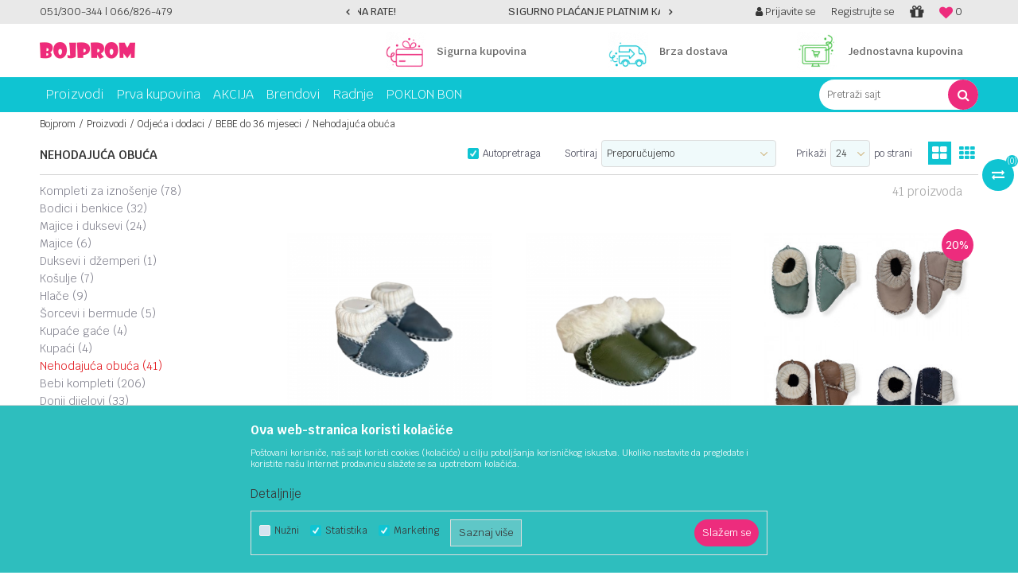

--- FILE ---
content_type: text/html; charset=UTF-8
request_url: https://www.bojprom.com/nehodajuca-obuca
body_size: 42471
content:
<!DOCTYPE html>
<html lang="bs">
<head>
            <meta name="viewport" content="width=device-width, initial-scale=1.0, maximum-scale=1.0,  minimum-scale=1.0, user-scalable=no" />
            
    <meta name="generator" content="NBSHOP 5.9.58" />
    <meta http-equiv="content-type" content="text/html; charset=UTF-8">
    <meta http-equiv="content-language" content="bs" />
    <meta http-equiv="X-UA-Compatible" content="IE=edge">
    <meta name="theme-color" content="#ef2a7a">
    <meta name="msapplication-navbutton-color" content="#ef2a7a">
    <meta name="apple-mobile-web-app-status-bar-style" content="#ef2a7a">
            <link rel="canonical" href="https://www.bojprom.com/nehodajuca-obuca" />
            <title>Nehodajuća obuća | Bojprom</title>
    <meta name="title" content="Nehodajuća obuća | Bojprom" />
    <meta name="description" content="" />
    <meta property="og:title" content="Nehodajuća obuća | Bojprom"/>
    <meta property="og:type" content="category" />
    <meta property="og:url" content="https://www.bojprom.com/nehodajuca-obuca" />
    <meta property="og:image" content="https://www.bojprom.com/files/images/BOJPROM/logo/logo2.jpg"/>
    <meta property="og:image:url" content="https://www.bojprom.com/files/images/BOJPROM/logo/logo2.jpg"/>
    <meta property="og:site_name" content="Bojprom"/>
    <meta property="og:description" content=""/>
    <meta property="fb:admins" content=""/>
    <meta itemprop="name" content="Nehodajuća obuća | Bojprom">
    <meta itemprop="description" content="">
    <meta itemprop="image" content="https://www.bojprom.com/files/images/BOJPROM/logo/logo2.jpg">
    <meta name="twitter:card" content="summary_large_image">
    <meta name="twitter:title" content="Nehodajuća obuća | Bojprom">
    <meta name="twitter:description" content="">
    <meta name="twitter:image" content="https://www.bojprom.com/files/images/BOJPROM/logo/logo2.jpg">


    <link rel="icon" type="image/vnd.microsoft.icon" href="https://www.bojprom.com/files/images/BOJPROM/logo/ikonica.png" />
    <link rel="shortcut icon" type="image/vnd.microsoft.icon" href="https://www.bojprom.com/files/images/BOJPROM/logo/ikonica.png" />
    <link rel="stylesheet" href="https://www.bojprom.com/nb-public/themes/nbshop5_v5_8/_static/fonts/nbicon/style.css" type="text/css" />
        <link rel="stylesheet" href="https://www.bojprom.com/nb-public/themes/nbshop5_bojprom/_static/css/nbcss/style.fonts.theme.css?ver=1000_4" /><link rel="stylesheet" href="https://www.bojprom.com/nb-public/themes/nbshop5_v5_8/_static/css/plugins/nb.core.plugins.min.css?ver=1000_4" /><link rel="stylesheet" href="https://www.bojprom.com/nb-public/themes/nbshop5_v5_8/_static/css/nbcss/style.fonts.css?ver=1000_4" /><link rel="stylesheet" href="https://www.bojprom.com/nb-public/themes/nbshop5_v5_8/_static/css/nbcss/style.typography.css?ver=1000_4" /><link rel="stylesheet" href="https://www.bojprom.com/nb-public/themes/nbshop5_bojprom/_static/css/nbcss/style.typography.theme.css?ver=1000_4" /><link rel="stylesheet" href="https://www.bojprom.com/nb-public/themes/nbshop5_v5_8/_static/css/nbcss/style.helper.css?ver=1000_4" /><link rel="stylesheet" href="https://www.bojprom.com/nb-public/themes/nbshop5_v5_8/_static/css/nbcss/style.animation.css?ver=1000_4" /><link rel="stylesheet" href="https://www.bojprom.com/nb-public/themes/nbshop5_v5_8/_static/css/nbcss/style.basic.css?ver=1000_4" /><link rel="stylesheet" href="https://www.bojprom.com/nb-public/themes/nbshop5_bojprom/_static/css/nbcss/style.basic.theme.css?ver=1000_4" /><link rel="stylesheet" href="https://www.bojprom.com/nb-public/themes/nbshop5_v5_8/_static/css/nbcss/style.article.css?ver=1000_4" /><link rel="stylesheet" href="https://www.bojprom.com/nb-public/themes/nbshop5_v5_8/_static/css/nbcss/style.product.css?ver=1000_4" /><link rel="stylesheet" href="https://www.bojprom.com/nb-public/themes/nbshop5_v5_8/_static/css/nbcss/style.cart.css?ver=1000_4" /><link rel="stylesheet" href="https://www.bojprom.com/nb-public/themes/nbshop5_v5_8/_static/css/nbcss/style.css?ver=1000_4" /><link rel="stylesheet" href="https://www.bojprom.com/nb-public/themes/nbshop5_v5_8/blocks/slider/headlines/style.css?ver=1000_4" /><link rel="stylesheet" href="https://www.bojprom.com/nb-public/themes/nbshop5_v5_8/blocks/slider/grid/style.css?ver=1000_4" /><link rel="stylesheet" href="https://www.bojprom.com/nb-public/themes/nbshop5_v5_8/blocks/header/autocomplete/style.css?ver=1000_4" /><link rel="stylesheet" href="https://www.bojprom.com/nb-public/themes/nbshop5_v5_8/blocks/productcompare/sidebar_product_compare/style.css?ver=1000_4" /><link rel="stylesheet" href="https://www.bojprom.com/nb-public/themes/nbshop5_v5_8/blocks/breadcrumbs/style.css?ver=1000_4" /><link rel="stylesheet" href="https://www.bojprom.com/nb-public/themes/nbshop5_v5_8/blocks/product/intro/style.css?ver=1000_4" /><link rel="stylesheet" href="https://www.bojprom.com/nb-public/themes/nbshop5_v5_8/blocks/navigation/left_category_menu/style.css?ver=1000_4" /><link rel="stylesheet" href="https://www.bojprom.com/nb-public/themes/nbshop5_v5_8/blocks/product/filters/style.css?ver=1000_4" /><link rel="stylesheet" href="https://www.bojprom.com/nb-public/themes/nbshop5_v5_8/blocks/product/product_selected_filter/style.css?ver=1000_4" /><link rel="stylesheet" href="https://www.bojprom.com/nb-public/themes/nbshop5_v5_8/blocks/product/product_caption_list/list_image_sticker/style.css?ver=1000_4" /><link rel="stylesheet" href="https://www.bojprom.com/nb-public/themes/nbshop5_v5_8/blocks/product/product_status/style.css?ver=1000_4" /><link rel="stylesheet" href="https://www.bojprom.com/nb-public/themes/nbshop5_v5_8/blocks/product/product_loyalty_price/style.css?ver=1000_4" /><link rel="stylesheet" href="https://www.bojprom.com/nb-public/themes/nbshop5_v5_8/blocks/slider/conpany_info_footer/style.css?ver=1000_4" /><link rel="stylesheet" href="https://www.bojprom.com/nb-public/themes/nbshop5_v5_8/blocks/footer/newsletter/style.css?ver=1000_4" /><link rel="stylesheet" href="https://www.bojprom.com/nb-public/themes/nbshop5_v5_8/blocks/social/social_icons/style.css?ver=1000_4" /><link rel="stylesheet" href="https://www.bojprom.com/nb-public/themes/nbshop5_v5_8/blocks/footer/payment_card/style.css?ver=1000_4" /><link rel="stylesheet" href="https://www.bojprom.com/nb-public/themes/nbshop5_v5_8/blocks/footer/copyright/style.css?ver=1000_4" /><link rel="stylesheet" href="https://www.bojprom.com/nb-public/themes/nbshop5_v5_8/blocks/modals/popup_notification/style.css?ver=1000_4" /><link rel="stylesheet" href="https://www.bojprom.com/nb-public/themes/nbshop5_v5_8/blocks/modals/ticket_modal/style.css?ver=1000_4" /><link rel="stylesheet" href="https://www.bojprom.com/nb-public/themes/nbshop5_v5_8/blocks/product/product_details_iframe/style.css?ver=1000_4" /><link rel="stylesheet" href="https://www.bojprom.com/nb-public/themes/nbshop5_v5_8/blocks/product/images/gallery/style.css?ver=1000_4" /><link rel="stylesheet" href="https://www.bojprom.com/nb-public/themes/nbshop5_v5_8/blocks/product/product_detail/product_info/style.css?ver=1000_4" /><link rel="stylesheet" href="https://www.bojprom.com/nb-public/themes/nbshop5_v5_8/blocks/product/images/main_slider/style.css?ver=1000_4" /><link rel="stylesheet" href="https://www.bojprom.com/nb-public/themes/nbshop5_v5_8/blocks/product/product_detail/favorite/style.css?ver=1000_4" /><link rel="stylesheet" href="https://www.bojprom.com/nb-public/themes/nbshop5_v5_8/blocks/product/product_details_timer/style.css?ver=1000_4" /><link rel="stylesheet" href="https://www.bojprom.com/nb-public/themes/nbshop5_v5_8/blocks/product/product_size/style.css?ver=1000_4" /><link rel="stylesheet" href="https://www.bojprom.com/nb-public/themes/nbshop5_v5_8/blocks/product/product_detail/quantity_circle/style.css?ver=1000_4" /><link rel="stylesheet" href="https://www.bojprom.com/nb-public/themes/nbshop5_v5_8/blocks/product/product_detail/product_buy/style.css?ver=1000_4" /><link rel="stylesheet" href="https://www.bojprom.com/nb-public/themes/nbshop5_v5_8/blocks/product/product_detail/product_buy_bobble/style.css?ver=1000_4" /><link rel="stylesheet" href="https://www.bojprom.com/nb-public/themes/nbshop5_bojprom/_static/css/nbcss/style.theme.css?ver=1000_4" /><link rel="stylesheet" href="https://www.bojprom.com/nb-public/themes/nbshop5_v5_8/_static/css/nbcss/style.responsive.md.css?ver=1000_4" /><link rel="stylesheet" href="https://www.bojprom.com/nb-public/themes/nbshop5_bojprom/_static/css/nbcss/style.responsive.theme.md.css?ver=1000_4" /><link rel="stylesheet" href="https://www.bojprom.com/nb-public/themes/nbshop5_v5_8/_static/css/nbcss/style.responsive.sm.css?ver=1000_4" /><link rel="stylesheet" href="https://www.bojprom.com/nb-public/themes/nbshop5_bojprom/_static/css/nbcss/style.responsive.theme.sm.css?ver=1000_4" /><link rel="stylesheet" href="https://www.bojprom.com/nb-public/themes/nbshop5_v5_8/_static/css/nbcss/style.responsive.xs.css?ver=1000_4" /><link rel="stylesheet" href="https://www.bojprom.com/nb-public/themes/nbshop5_bojprom/_static/css/nbcss/style.responsive.theme.xs.css?ver=1000_4" /><link rel="stylesheet" href="https://www.bojprom.com/nb-public/themes/nbshop5_v5_8/_static/css/nbcss/style.responsive.xxs.css?ver=1000_4" /><link rel="stylesheet" href="https://www.bojprom.com/nb-public/themes/nbshop5_bojprom/_static/css/nbcss/style.responsive.theme.xxs.css?ver=1000_4" />    
    
    <script type="text/javascript">
        var nb_site_url  = 'https://www.bojprom.com';
        var nb_site_url_with_country_lang  = 'https://www.bojprom.com';
        var nb_cart_page_url = 'https://www.bojprom.com/kupovina';
        var nb_active_page_url = 'https://www.bojprom.com/nehodajuca-obuca';
        var nb_type_page = 'product_list';
        var nb_type_page_object_id = '151';
        var nb_enable_lang = '';
        var nb_url_end_slesh = '';
        var nb_countryGeoId = '3';
        var nb_addressByCountryGeoId = '';
        var promoModalPopNumberDaysInit = 6;
        var showAllwaysOnHomePage = false;
        var resetCookieConfirm = false;
        var flowplayeryToken = '';
                        var nb_enableCzMap = false;
                var gtm_ga4_advanced = true;
        var gtm_ga4_analytics_id = 'G-4BN9X6NV1V';

        var specificCategoryMetric = '';
        var isSetPriceWithVAT = '';
        var showValueAsCurrentPrice = '';
        var ecommerceWrapVar = '';
        var noSearchResultsVar = false;
        var smartformId = '';
        var cookieSettingTypeVar = 'settingThree';
        var nb_lang = 'bs';
        
        
        var fb_pixel_id = '322238041565788';
        var fb_token = '';

    </script>

        <!-- Global site tag (gtag.js) - Google Analytics -->
<script async src="https://www.googletagmanager.com/gtag/js?id=UA-158864960-1"></script>
<script>
  window.dataLayer = window.dataLayer || [];
  function gtag(){dataLayer.push(arguments);}
  gtag('js', new Date());

  gtag('config', 'UA-158864960-1');
</script>

<!-- Google Tag Manager -->
<script>(function(w,d,s,l,i){w[l]=w[l]||[];w[l].push({'gtm.start':
new Date().getTime(),event:'gtm.js'});var f=d.getElementsByTagName(s)[0],
j=d.createElement(s),dl=l!='dataLayer'?'&l='+l:'';j.async=true;j.src=
'https://www.googletagmanager.com/gtm.js?id='+i+dl;f.parentNode.insertBefore(j,f);
})(window,document,'script','dataLayer','GTM-MTMPSGX');</script>
<!-- End Google Tag Manager -->

<!-- Google tag (gtag.js) --> <script async src="https://www.googletagmanager.com/gtag/js?id=AW-10903503414"></script> <script> window.dataLayer = window.dataLayer || []; function gtag(){dataLayer.push(arguments);} gtag('js', new Date()); gtag('config', 'AW-10903503414'); </script>
<!-- Meta Pixel Code -->
<script>
!function(f,b,e,v,n,t,s)
{if(f.fbq)return;n=f.fbq=function(){n.callMethod?
n.callMethod.apply(n,arguments):n.queue.push(arguments)};
if(!f._fbq)f._fbq=n;n.push=n;n.loaded=!0;n.version='2.0';
n.queue=[];t=b.createElement(e);t.async=!0;
t.src=v;s=b.getElementsByTagName(e)[0];
s.parentNode.insertBefore(t,s)}(window, document,'script',
'https://connect.facebook.net/en_US/fbevents.js');
fbq('init', '767824304772757');
fbq('track', 'PageView');
</script>
<noscript><img height="1" width="1" style="display:none"
src="https://www.facebook.com/tr?id=767824304772757&ev=PageView&noscript=1"
/></noscript>
<!-- End Meta Pixel Code -->

<script src="https://cdn.onesignal.com/sdks/web/v16/OneSignalSDK.page.js" defer></script>
<script>
  window.OneSignalDeferred = window.OneSignalDeferred || [];
  OneSignalDeferred.push(async function(OneSignal) {
    await OneSignal.init({
      appId: "9ecd3818-16d7-4a69-a394-7c3b383cda98",
    });
  });
</script>

</head>
<body class="cc-bih lc-bs uc-product_list tp-product_list  b2c-users lozad-active">


<div class="header">

    <div class="header-top">

        <div class="container">

            <div class="block nav-mobile-icon">
    <i class="icon fa fa-bars" aria-hidden="true"></i>
</div>            <div class="row">
                <div class="hidden-xs col-sm-4 col-md-4">
                    
    <nav class="block quick-links ">
        <ul class="nav nav-simple">
                            <li class="item">
                                                                    <span>051/300-344 | 066/826-479</span>
                                    </li>
                    </ul>
    </nav>
                </div>
                <div class="hidden-xs hidden-sm col-md-4 midle-coll">

                    

    <div class="block slider handlines-sldier appear">

        <div class="slider-init"
             data-gtm-slider-items="2"
             data-gtm-slider-position="Header headlines" >

            
                <div class="item"
                     data-gtm-slider-name="PLATI UNICREDIT KARTICOM NA RATE! "
                     data-gtm-slider-creative=""
                     data-gtm-slider-id="217"
                     data-promotion-item-id="217">

                    <div class="content">
                        <div class="text-wrapper">
                            <div class="title"><a href="" title="PLATI UNICREDIT KARTICOM NA RATE! ">PLATI UNICREDIT KARTICOM NA RATE! </a></div>
                            <div class="description"></div>
                            
                        </div>
                    </div>

                </div>

            
                <div class="item"
                     data-gtm-slider-name="SIGURNO PLAĆANJE PLATNIM KARTICAMA!"
                     data-gtm-slider-creative=""
                     data-gtm-slider-id="3"
                     data-promotion-item-id="3">

                    <div class="content">
                        <div class="text-wrapper">
                            <div class="title"><a href="" title="SIGURNO PLAĆANJE PLATNIM KARTICAMA!">SIGURNO PLAĆANJE PLATNIM KARTICAMA!</a></div>
                            <div class="description"></div>
                            
                        </div>
                    </div>

                </div>

            
        </div>

        <div class="slider-arrows slider-navigation-absolute"></div>

    </div>


                </div>
                <div class="col-xs-12 col-sm-8 col-md-4">

                    <div id="miniCartContent" class="block miniCartContent header-cart"></div>
                    
<div id="miniFavContent" class="block header-favorite header-favorite-simple miniFavContent">
        <a href="https://www.bojprom.com/omiljeno/product" title="Omiljeno">
        
        <div class="icon-wrapper">
            <i class="icon fa fa-heart-o" aria-hidden="true"></i>
            <span class="description">Omiljeno</span>
        </div>
        <div class="header-carthor-total favorite-header-total">0</div>

    </a>
</div>
                    
<div class="block header-shoppinglist">

    
        <a href="https://www.bojprom.com/gift-lista" title="Spisak kupovine">

            <div class="icon-wrapper">
                <i class="icon fa fa-gift"></i>
                <span class="description">Spisak kupovine</span>
            </div>
        </a>

    </div>
                    <nav class="block user">
    <ul class="nav nav-simple">
        
            
                <li class="item item-login">
                    <a class="login-btn"  href="" data-permalink="https://www.bojprom.com/prijava?back_url=https://www.bojprom.com/nehodajuca-obuca" title="Prijavite se" data-toggle="modal" data-target="#login_modal">
                        <i class="icon fa fa-user" aria-hidden="true"></i>
                        <span>Prijavite se</span>
                    </a>
                </li>

                
                                    <li class="item item-register">
                        <a class="register-btn" href="" data-permalink="https://www.bojprom.com/registracija" title="Registrujte se" data-toggle="modal" data-target="#register_modal">
                            Registrujte se                        </a>
                    </li>
                
            
        
    </ul>
</nav>
   
                </div>
            </div>
        </div>

    </div>

    <div class="container">

        <div class="row">

            <div class="col-sm-4">
                
<div  class="block logo" >
    <a  href="https://www.bojprom.com" title="Bojprom">
        <img fetchpriority="high"  data-original-img='/files/images/BOJPROM/logo/logo2.jpg' class="img-responsive lozad"  title="Bojprom" alt="Bojprom">
    </a>
</div>
            </div>

            <div class="col-sm-8">
                
    <div class="block slider-static grid-slider intro-slider "
         data-gtm-slider-position="Home baners" >
                        <div class="row ">
                            <div class="item  col-xs-4 col-sm-4 col-md-4 col-lg-4  "
                     data-gtm-slider-name="Sigurna kupovina"
                     data-gtm-slider-creative=""
                     data-gtm-slider-id="8"
                     data-promotion-item-id="8">

                                                                        <div class="img-wrapper">
                                                                    <div class="main-img ">
                                                                                    <a href="http://www.bojprom.com/nacini-placanja" target="_self" title="Sigurna kupovina">
                                                                                    <img fetchpriority="high" data-original-img='/files/thumbs/files/images/BOJPROM/thumbs_70/bojprom_sigurnakupovina_2_70_70px.png' class="img-responsive lozad" alt="Sigurna kupovina" />
                                                                                    </a>
                                                                            </div>
                                                                                            </div>
                        
                    
                        <div class="content">
                                                            <div class="text-wrapper">
                                                                        <a href="http://www.bojprom.com/nacini-placanja" target="_self" title="Sigurna kupovina">
                                                                                                                            <div class="title">Sigurna kupovina</div>
                                                                                                                                                            </a>
                                                                </div>
                                                                                        
                            
                            
                        </div>
                                            
                </div>
                            <div class="item  col-xs-4 col-sm-4 col-md-4 col-lg-4  "
                     data-gtm-slider-name="Brza dostava"
                     data-gtm-slider-creative=""
                     data-gtm-slider-id="9"
                     data-promotion-item-id="9">

                                                                        <div class="img-wrapper">
                                                                    <div class="main-img ">
                                                                                    <a href="http://www.bojprom.com/isporuka" target="_self" title="Brza dostava">
                                                                                    <img fetchpriority="high" data-original-img='/files/thumbs/files/images/BOJPROM/thumbs_70/bojprom_brzadostava_2_70_70px.png' class="img-responsive lozad" alt="Brza dostava" />
                                                                                    </a>
                                                                            </div>
                                                                                            </div>
                        
                    
                        <div class="content">
                                                            <div class="text-wrapper">
                                                                        <a href="http://www.bojprom.com/isporuka" target="_self" title="Brza dostava">
                                                                                                                            <div class="title">Brza dostava</div>
                                                                                                                                                            </a>
                                                                </div>
                                                                                        
                            
                            
                        </div>
                                            
                </div>
                            <div class="item  col-xs-4 col-sm-4 col-md-4 col-lg-4  "
                     data-gtm-slider-name="Jednostavna kupovina"
                     data-gtm-slider-creative=""
                     data-gtm-slider-id="10"
                     data-promotion-item-id="10">

                                                                        <div class="img-wrapper">
                                                                    <div class="main-img ">
                                                                                    <a href="http://www.bojprom.com/kako-kupiti" target="_self" title="Jednostavna kupovina">
                                                                                    <img fetchpriority="high" data-original-img='/files/thumbs/files/images/BOJPROM/thumbs_70/bojprom_jednostavnakupovina_2_70_70px.png' class="img-responsive lozad" alt="Jednostavna kupovina" />
                                                                                    </a>
                                                                            </div>
                                                                                            </div>
                        
                    
                        <div class="content">
                                                            <div class="text-wrapper">
                                                                        <a href="http://www.bojprom.com/kako-kupiti" target="_self" title="Jednostavna kupovina">
                                                                                                                            <div class="title">Jednostavna kupovina</div>
                                                                                                                                                            </a>
                                                                </div>
                                                                                        
                            
                            
                        </div>
                                            
                </div>
                    </div>
            </div>

            </div>

        </div>

    </div>

    <div class="block main-4level ">
    <nav class="nav nav-main-wrapper ease hidden-fullscreen  ">

                <div class="container">
                        
            
            <ul class="nav-main list-inline">

                <div class="nav-main-toplang country-button"></div>
                <div class="nav-main-useractions"></div>

                <li class="level4 ">
                                <a href="https://www.bojprom.com/proizvodi" target="_self" title="Proizvodi"><span style="">Proizvodi</span><i class="icon fa fa-angle-down hidden-xs"></i><i class="icon fa fa-angle-right visible-xs"></i> </a><div class="nav-main-submenu-wrapper ease hidden">
                            <div class="container">
                                <ul class="nav-main-submenu"><li class=" ">
                                <a target="_self" href="https://www.bojprom.com/beba-u-pokretu" title="Beba u pokretu"><h5>Beba u pokretu</h5><i class="icon fa fa-angle-down hidden-xs"></i><i class="icon fa fa-angle-right visible-xs"></i></a><div class="nav-main-dropdown-wrapper ease hidden">
                                <div class="nav-main-dropdown">
                                    <div class="container">
                                        <div class="nav-main-dropdown-inner">
                                            <div class="row"><div class="col-xs-12 col-sm-3  ">
                                <div class="nav-main-dropdown-item clearfix">
                                    <a target="_self" href="https://www.bojprom.com/kolica" title="Kolica">
                                    <div class="img-wrapper"></div><div class="heading-wrapper heading-wrapper-inline clearfix" >
                                    <h5>Kolica</h5></div></a><ul class=""><li class=" ease-slow last-level "><a target="_self" href="https://www.bojprom.com/klasicna-i-lagana-kolica" title="Klasična i lagana kolica">Klasična i lagana kolica</a></li><li class=" ease-slow last-level "><a target="_self" href="https://www.bojprom.com/sistemi-2u1-i-3u1" title="Sistemi 2u1 i 3u1">Sistemi 2u1 i 3u1</a></li><li class=" ease-slow last-level "><a target="_self" href="https://www.bojprom.com/kolica-za-blizance" title="Kolica za blizance">Kolica za blizance</a></li><li class=" ease-slow last-level "><a target="_self" href="https://www.bojprom.com/kisobran-kolica" title="Kišobran kolica">Kišobran kolica</a></li><li class=" ease-slow last-level "><a target="_self" href="https://www.bojprom.com/torbe-za-kolica" title="Torbe za kolica">Torbe za kolica</a></li><li class=" ease-slow last-level "><a target="_self" href="https://www.bojprom.com/sasije-i-nosiljke" title="Šasije i nosiljke">Šasije i nosiljke</a></li><li class=" ease-slow last-level "><a target="_self" href="https://www.bojprom.com/dodaci-za-kolica" title="Dodaci za kolica">Dodaci za kolica</a></li></ul></div></div><div class="col-xs-12 col-sm-3  ">
                                <div class="nav-main-dropdown-item clearfix">
                                    <a target="_self" href="https://www.bojprom.com/autosjedalice" title="Autosjedalice">
                                    <div class="img-wrapper"></div><div class="heading-wrapper heading-wrapper-inline clearfix" >
                                    <h5>Autosjedalice</h5></div></a><ul class=""><li class=" ease-slow last-level "><a target="_self" href="https://www.bojprom.com/grupa-0-0-13kg" title="Grupa 0+ (0-13kg)">Grupa 0+ (0-13kg)</a></li><li class=" ease-slow last-level "><a target="_self" href="https://www.bojprom.com/grupa-01-0-18kg" title="Grupa 0+/1 (0-18kg)">Grupa 0+/1 (0-18kg)</a></li><li class=" ease-slow last-level "><a target="_self" href="https://www.bojprom.com/grupa-012-0-25kg" title="Grupa 0+/1/2 (0-25kg)">Grupa 0+/1/2 (0-25kg)</a></li><li class=" ease-slow last-level "><a target="_self" href="https://www.bojprom.com/grupa-0123-0-36kg" title="Grupa 0+/1/2/3 (0-36kg)">Grupa 0+/1/2/3 (0-36kg)</a></li><li class=" ease-slow last-level "><a target="_self" href="https://www.bojprom.com/grupa-123-9-36kg" title="Grupa 1/2/3 (9-36kg)">Grupa 1/2/3 (9-36kg)</a></li><li class=" ease-slow last-level "><a target="_self" href="https://www.bojprom.com/grupa-23-15-36kg" title="Grupa 2/3 (15-36kg)">Grupa 2/3 (15-36kg)</a></li><li class=" ease-slow last-level "><a target="_blank" href="https://www.bojprom.com/busteri-15-36kg" title="Busteri (15-36kg)">Busteri (15-36kg)</a></li><li class=" ease-slow last-level "><a target="_self" href="https://www.bojprom.com/baze-za-autosjedalice" title="Baze za autosjedalice">Baze za autosjedalice</a></li><li class=" ease-slow last-level "><a target="_blank" href="https://www.bojprom.com/dodaci-i-oprema-za-autosjedalice" title="Dodaci i oprema za autosjedalice ">Dodaci i oprema za autosjedalice </a></li></ul></div></div><div class="col-xs-12 col-sm-3  ">
                                <div class="nav-main-dropdown-item clearfix">
                                    <a target="_self" href="https://www.bojprom.com/nosiljke-i-torbe" title="Nosiljke i torbe">
                                    <div class="img-wrapper"></div><div class="heading-wrapper heading-wrapper-inline clearfix" >
                                    <h5>Nosiljke i torbe</h5></div></a><ul class=""><li class=" ease-slow last-level "><a target="_self" href="https://www.bojprom.com/kengur-nosiljke" title="Kengur nosiljke">Kengur nosiljke</a></li><li class=" ease-slow last-level "><a target="_self" href="https://www.bojprom.com/platnene-nosiljke" title="Platnene nosiljke">Platnene nosiljke</a></li><li class=" ease-slow last-level "><a target="_self" href="https://www.bojprom.com/torbe-za-bebine-stvari" title="Torbe za bebine stvari">Torbe za bebine stvari</a></li></ul></div></div><div class="col-xs-12 col-sm-3  ">
                                <div class="nav-main-dropdown-item clearfix">
                                    <a target="_self" href="https://www.bojprom.com/#" title="Brendovi">
                                    <div class="img-wrapper"></div><div class="heading-wrapper heading-wrapper-inline clearfix" >
                                    <h5>Brendovi</h5></div></a><ul class=""><li class=" ease-slow last-level "><a target="_self" href="https://www.bojprom.com/beba-u-pokretu/baby-merc" title="Baby Merc">Baby Merc</a></li><li class=" ease-slow last-level "><a target="_self" href="https://www.bojprom.com/beba-u-pokretu/maclaren/" title="Maclaren">Maclaren</a></li><li class=" ease-slow last-level "><a target="_self" href="https://www.bojprom.com/beba-u-pokretu/fim/" title="Fim">Fim</a></li><li class=" ease-slow last-level "><a target="_self" href="https://www.bojprom.com/beba-u-pokretu/molto/" title="Molto">Molto</a></li></ul></div></div></div></div></div></div></div></li><li class=" ">
                                <a target="_self" href="https://www.bojprom.com/beba-u-kuci" title="Beba u kući"><h5>Beba u kući</h5><i class="icon fa fa-angle-down hidden-xs"></i><i class="icon fa fa-angle-right visible-xs"></i></a><div class="nav-main-dropdown-wrapper ease hidden">
                                <div class="nav-main-dropdown">
                                    <div class="container">
                                        <div class="nav-main-dropdown-inner">
                                            <div class="row"><div class="col-xs-12 col-sm-3  ">
                                <div class="nav-main-dropdown-item clearfix">
                                    <a target="_self" href="https://www.bojprom.com/namještaj" title="Namještaj">
                                    <div class="img-wrapper"></div><div class="heading-wrapper heading-wrapper-inline clearfix" >
                                    <h5>Namještaj</h5></div></a><ul class=""><li class=" ease-slow last-level "><a target="_self" href="https://www.bojprom.com/krevetac" title="Krevetac">Krevetac</a></li><li class=" ease-slow last-level "><a target="_self" href="https://www.bojprom.com/vikend-kreveti" title="Vikend kreveti">Vikend kreveti</a></li><li class=" ease-slow last-level "><a target="_self" href="https://www.bojprom.com/komode-i-ormarici" title="Komode i ormarići">Komode i ormarići</a></li><li class=" ease-slow last-level "><a target="_self" href="https://www.bojprom.com/kolijevke" title="Kolijevke">Kolijevke</a></li><li class=" ease-slow last-level "><a target="_self" href="https://www.bojprom.com/garderoberi" title="Garderoberi">Garderoberi</a></li><li class=" ease-slow last-level "><a target="_self" href="https://www.bojprom.com/djeciji-kreveti" title="Dječiji kreveti">Dječiji kreveti</a></li><li class=" ease-slow last-level "><a target="_self" href="https://www.bojprom.com/dekoracije-za-sobu" title="Dekoracije za sobu">Dekoracije za sobu</a></li><li class=" ease-slow last-level "><a target="_self" href="https://www.bojprom.com/duseci" title="Dušeci">Dušeci</a></li><li class=" ease-slow last-level "><a target="_self" href="https://www.bojprom.com/podloge-za-presvlacenje" title="Podloge za presvlačenje">Podloge za presvlačenje</a></li><li class=" ease-slow last-level "><a target="_self" href="https://www.bojprom.com/baldahin" title="Baldahin">Baldahin</a></li></ul></div></div><div class="col-xs-12 col-sm-3  ">
                                <div class="nav-main-dropdown-item clearfix">
                                    <a target="_self" href="https://www.bojprom.com/posteljina-i-tekstil" title="Posteljina i tekstil">
                                    <div class="img-wrapper"></div><div class="heading-wrapper heading-wrapper-inline clearfix" >
                                    <h5>Posteljina i tekstil</h5></div></a><ul class=""><li class=" ease-slow last-level "><a target="_self" href="https://www.bojprom.com/posteljine" title="Posteljine">Posteljine</a></li><li class=" ease-slow last-level "><a target="_self" href="https://www.bojprom.com/deke-i-prekrivaci" title="Deke i prekrivači">Deke i prekrivači</a></li><li class=" ease-slow last-level "><a target="_self" href="https://www.bojprom.com/vrece-za-spavanje" title="Vreće za spavanje">Vreće za spavanje</a></li><li class=" ease-slow last-level "><a target="_self" href="https://www.bojprom.com/jastuci-i-pozicioneri" title="Jastuci i pozicioneri">Jastuci i pozicioneri</a></li><li class=" ease-slow last-level "><a target="_self" href="https://www.bojprom.com/pletenice-i-ogradice" title="Pletenice i ogradice">Pletenice i ogradice</a></li><li class=" ease-slow last-level "><a target="_self" href="https://www.bojprom.com/plahte-za-duseke" title="Plahte za dušeke">Plahte za dušeke</a></li><li class=" ease-slow last-level "><a target="_self" href="https://www.bojprom.com/gnijezda-za-bebe" title="Gnijezda za bebe">Gnijezda za bebe</a></li><li class=" ease-slow last-level "><a target="_self" href="https://www.bojprom.com/fotelje" title="Fotelje">Fotelje</a></li><li class=" ease-slow last-level "><a target="_self" href="https://www.bojprom.com/nepromocive-plahte-i-podloge" title="Nepromočive plahte i podloge">Nepromočive plahte i podloge</a></li><li class=" ease-slow last-level "><a target="_self" href="https://www.bojprom.com/deka-sa-igrackom" title="Deka sa igračkom">Deka sa igračkom</a></li></ul></div></div><div class="col-xs-12 col-sm-3  ">
                                <div class="nav-main-dropdown-item clearfix">
                                    <a target="_self" href="https://www.bojprom.com/zabava" title="Zabava">
                                    <div class="img-wrapper"></div><div class="heading-wrapper heading-wrapper-inline clearfix" >
                                    <h5>Zabava</h5></div></a><ul class=""><li class=" ease-slow last-level "><a target="_self" href="https://www.bojprom.com/njanjalice-i-ljulje" title="Njanjalice i ljulje">Njanjalice i ljulje</a></li><li class=" ease-slow last-level "><a target="_self" href="https://www.bojprom.com/hodaljke-i-jumper" title="Hodaljke i jumper">Hodaljke i jumper</a></li><li class=" ease-slow last-level "><a target="_self" href="https://www.bojprom.com/podloge-za-igru" title="Podloge za igru">Podloge za igru</a></li><li class=" ease-slow last-level "><a target="_self" href="https://www.bojprom.com/vrtici" title="Vrtići">Vrtići</a></li><li class=" ease-slow last-level "><a target="_self" href="https://www.bojprom.com/vrtuljci-za-krevete" title="Vrtuljci za krevete">Vrtuljci za krevete</a></li><li class=" ease-slow last-level "><a target="_self" href="https://www.bojprom.com/kais-za-prohodavanje" title="Kaiš za prohodavanje">Kaiš za prohodavanje</a></li><li class=" ease-slow last-level "><a target="_self" href="https://www.bojprom.com/slusalice-i-zvucnici" title="Slušalice i zvučnici">Slušalice i zvučnici</a></li></ul></div></div><div class="col-xs-12 col-sm-3  ">
                                <div class="nav-main-dropdown-item clearfix">
                                    <a target="_self" href="https://www.bojprom.com/sigurnost" title="Sigurnost">
                                    <div class="img-wrapper"></div><div class="heading-wrapper heading-wrapper-inline clearfix" >
                                    <h5>Sigurnost</h5></div></a><ul class=""><li class=" ease-slow last-level "><a target="_self" href="https://www.bojprom.com/alarmi-i-monitori" title="Alarmi i monitori">Alarmi i monitori</a></li><li class=" ease-slow last-level "><a target="_self" href="https://www.bojprom.com/zastita-u-kuci" title="Zaštita u kući">Zaštita u kući</a></li><li class=" ease-slow last-level "><a target="_self" href="https://www.bojprom.com/nocni-projektori-i-lampe" title="Noćni projektori i lampe">Noćni projektori i lampe</a></li><li class=" ease-slow last-level "><a target="_self" href="https://www.bojprom.com/zastitne-ogradice-za-krevet" title="Zaštitne ogradice za krevet">Zaštitne ogradice za krevet</a></li><li class=" ease-slow last-level "><a target="_self" href="https://www.bojprom.com/toki-voki" title="Toki voki">Toki voki</a></li></ul></div></div></div></div></div></div></div></li><li class=" ">
                                <a target="_self" href="https://www.bojprom.com/kupanje-i-njega" title="Kupanje i njega"><h5>Kupanje i njega</h5><i class="icon fa fa-angle-down hidden-xs"></i><i class="icon fa fa-angle-right visible-xs"></i></a><div class="nav-main-dropdown-wrapper ease hidden">
                                <div class="nav-main-dropdown">
                                    <div class="container">
                                        <div class="nav-main-dropdown-inner">
                                            <div class="row"><div class="col-xs-12 col-sm-3  ">
                                <div class="nav-main-dropdown-item clearfix">
                                    <a target="_self" href="https://www.bojprom.com/u-kupatilu" title="U kupatilu">
                                    <div class="img-wrapper"></div><div class="heading-wrapper heading-wrapper-inline clearfix" >
                                    <h5>U kupatilu</h5></div></a><ul class=""><li class=" ease-slow last-level "><a target="_self" href="https://www.bojprom.com/kade-i-stalci-za-kadu" title="Kade i stalci za kadu">Kade i stalci za kadu</a></li><li class=" ease-slow last-level "><a target="_self" href="https://www.bojprom.com/tute" title="Tute">Tute</a></li><li class=" ease-slow last-level "><a target="_self" href="https://www.bojprom.com/peskiri" title="Peškiri">Peškiri</a></li><li class=" ease-slow last-level "><a target="_self" href="https://www.bojprom.com/kupko" title="Kupko">Kupko</a></li><li class=" ease-slow last-level "><a target="_self" href="https://www.bojprom.com/bade-mantili" title="Bade manitili">Bade manitili</a></li><li class=" ease-slow last-level "><a target="_self" href="https://www.bojprom.com/spuzve-i-rukavice-za-kupanje" title="Spužve i rukavice za kupanje">Spužve i rukavice za kupanje</a></li><li class=" ease-slow last-level "><a target="_self" href="https://www.bojprom.com/stitnici-za-pranje-kose" title="Štitinici za pranje kose">Štitinici za pranje kose</a></li><li class=" ease-slow last-level "><a target="_self" href="https://www.bojprom.com/posude-za-polijevanje" title="Posude za polijevanje">Posude za polijevanje</a></li><li class=" ease-slow last-level "><a target="_self" href="https://www.bojprom.com/termometri" title="Termometri">Termometri</a></li><li class=" ease-slow last-level "><a target="_self" href="https://www.bojprom.com/adapteri-za-wc" title="Adapteri za WC">Adapteri za WC</a></li><li class=" ease-slow last-level "><a target="_self" href="https://www.bojprom.com/stepeniceplatforme" title="Stepenice/platforme">Stepenice/platforme</a></li><li class=" ease-slow last-level "><a target="_self" href="https://www.bojprom.com/neklizajuce-podloge" title="Neklizajuće podloge">Neklizajuće podloge</a></li><li class=" ease-slow last-level "><a target="_self" href="https://www.bojprom.com/stalci-za-kade" title="Stalci za kade">Stalci za kade</a></li></ul></div></div><div class="col-xs-12 col-sm-3  ">
                                <div class="nav-main-dropdown-item clearfix">
                                    <a target="_self" href="https://www.bojprom.com/pribor-za-njegu" title="Pribor za njegu">
                                    <div class="img-wrapper"></div><div class="heading-wrapper heading-wrapper-inline clearfix" >
                                    <h5>Pribor za njegu</h5></div></a><ul class=""><li class=" ease-slow last-level "><a target="_self" href="https://www.bojprom.com/grickalice-i-makaze-i-setovi" title="Grickalice i makazice i setovi">Grickalice i makazice i setovi</a></li><li class=" ease-slow last-level "><a target="_self" href="https://www.bojprom.com/cesalj-i-cetka" title="Češalj i četka">Češalj i četka</a></li><li class=" ease-slow last-level "><a target="_self" href="https://www.bojprom.com/cetkice-za-zube" title="Četkice za zube">Četkice za zube</a></li><li class=" ease-slow last-level "><a target="_self" href="https://www.bojprom.com/pasta-za-zube" title="Pasta za zube">Pasta za zube</a></li><li class=" ease-slow last-level "><a target="_self" href="https://www.bojprom.com/" title=""></a></li><li class=" ease-slow last-level title"><a target="_self" href="https://www.bojprom.com/medicina" title="Medicina">Medicina</a></li><li class=" ease-slow last-level "><a target="_self" href="https://www.bojprom.com/toplomjeri" title="Toplomjeri">Toplomjeri</a></li><li class=" ease-slow last-level "><a target="_self" href="https://www.bojprom.com/aspiratori" title="Aspiratori">Aspiratori</a></li><li class=" ease-slow last-level "><a target="_self" href="https://www.bojprom.com/vage" title="Vage">Vage</a></li><li class=" ease-slow last-level "><a target="_self" href="https://www.bojprom.com/ovlazivaci-vazduha" title="Ovlaživači vazduha">Ovlaživači vazduha</a></li></ul></div></div><div class="col-xs-12 col-sm-3  ">
                                <div class="nav-main-dropdown-item clearfix">
                                    <a target="_self" href="https://www.bojprom.com/pelene" title="Pelene">
                                    <div class="img-wrapper"></div><div class="heading-wrapper heading-wrapper-inline clearfix" >
                                    <h5>Pelene</h5></div></a><ul class=""><li class=" ease-slow last-level "><a target="_self" href="https://www.bojprom.com/tetra-pelene" title="Tetra pelene">Tetra pelene</a></li><li class=" ease-slow last-level "><a target="_self" href="https://www.bojprom.com/pelene-sa-dezenom" title="Pelene sa dezenom">Pelene sa dezenom</a></li><li class=" ease-slow last-level "><a target="_self" href="https://www.bojprom.com/pamucne-pelene" title="Pamučne pelene">Pamučne pelene</a></li><li class=" ease-slow last-level "><a target="_self" href="https://www.bojprom.com/jednokratne-pelene" title="Jednokratne pelene">Jednokratne pelene</a></li><li class=" ease-slow last-level "><a target="_self" href="https://www.bojprom.com/platnene-pelene-za-kupanje" title="Platnene pelene za kupanje">Platnene pelene za kupanje</a></li><li class=" ease-slow last-level "><a target="_self" href="https://www.bojprom.com/svedske-pelene" title="Švedske pelene">Švedske pelene</a></li><li class=" ease-slow last-level "><a target="_self" href="https://www.bojprom.com/gace-za-odvikavanje" title="Gaće za odvikavanje">Gaće za odvikavanje</a></li></ul></div></div><div class="col-xs-12 col-sm-3  ">
                                <div class="nav-main-dropdown-item clearfix">
                                    <a target="_self" href="https://www.bojprom.com/kozmetika" title="Kozmetika">
                                    <div class="img-wrapper"></div><div class="heading-wrapper heading-wrapper-inline clearfix" >
                                    <h5>Kozmetika</h5></div></a><ul class=""><li class=" ease-slow last-level "><a target="_self" href="https://www.bojprom.com/samponi-i-kupke" title="Šamponi i kupke">Šamponi i kupke</a></li><li class=" ease-slow last-level "><a target="_self" href="https://www.bojprom.com/kreme" title="Kreme">Kreme</a></li><li class=" ease-slow last-level "><a target="_self" href="https://www.bojprom.com/tuferi-i-stapici" title="Tuferi i štapići">Tuferi i štapići</a></li><li class=" ease-slow last-level "><a target="_self" href="https://www.bojprom.com/maramice" title="Maramice">Maramice</a></li></ul></div></div></div></div></div></div></div></li><li class=" ">
                                <a target="_self" href="https://www.bojprom.com/hranjenje" title="Hranjenje"><h5>Hranjenje</h5><i class="icon fa fa-angle-down hidden-xs"></i><i class="icon fa fa-angle-right visible-xs"></i></a><div class="nav-main-dropdown-wrapper ease hidden">
                                <div class="nav-main-dropdown">
                                    <div class="container">
                                        <div class="nav-main-dropdown-inner">
                                            <div class="row"><div class="col-xs-12 col-sm-3  ">
                                <div class="nav-main-dropdown-item clearfix">
                                    <a target="_self" href="https://www.bojprom.com/flasicecucle" title="Flašice, cucle">
                                    <div class="img-wrapper"></div><div class="heading-wrapper heading-wrapper-inline clearfix" >
                                    <h5>Flašice, cucle</h5></div></a><ul class=""><li class=" ease-slow last-level "><a target="_self" href="https://www.bojprom.com/flasice" title="Flašice">Flašice</a></li><li class=" ease-slow last-level "><a target="_self" href="https://www.bojprom.com/cucle" title="Cucle">Cucle</a></li><li class=" ease-slow last-level "><a target="_self" href="https://www.bojprom.com/silikonska-hranilica" title="Silikonska hranilica">Silikonska hranilica</a></li><li class=" ease-slow last-level "><a target="_self" href="https://www.bojprom.com/dudevaralice-i-dodaci" title="Dude/varalice i dodaci">Dude/varalice i dodaci</a></li><li class=" ease-slow last-level "><a target="_self" href="https://www.bojprom.com/glodalice" title="Glodalice">Glodalice</a></li><li class=" ease-slow last-level "><a target="_self" href="https://www.bojprom.com/postolja-za-susenje" title="Postolja za sušenje">Postolja za sušenje</a></li><li class=" ease-slow last-level "><a target="_self" href="https://www.bojprom.com/cetke-za-pranje-flasica" title="Četke za pranje flašica">Četke za pranje flašica</a></li><li class=" ease-slow last-level "><a target="_self" href="https://www.bojprom.com/termos-torbe" title="Termos torbe">Termos torbe</a></li><li class=" ease-slow last-level "><a target="_self" href="https://www.bojprom.com/za-sterilizaciju" title="Za sterilizaciju">Za sterilizaciju</a></li><li class=" ease-slow last-level "><a target="_self" href="https://www.bojprom.com/deterdzenti" title="Deterdženti">Deterdženti</a></li><li class=" ease-slow last-level "><a target="_self" href="https://www.bojprom.com/Pojas-za-bebe-protiv-grčića" title="Pojas za bebe protiv grčića">Pojas za bebe protiv grčića</a></li></ul></div></div><div class="col-xs-12 col-sm-3  ">
                                <div class="nav-main-dropdown-item clearfix">
                                    <a target="_self" href="https://www.bojprom.com/case-posude-i-pribor-za-hranjenje" title="Čaše, posude i pribor za hranje">
                                    <div class="img-wrapper"></div><div class="heading-wrapper heading-wrapper-inline clearfix" >
                                    <h5>Čaše, posude i pribor za hranje</h5></div></a><ul class=""><li class=" ease-slow last-level "><a target="_self" href="https://www.bojprom.com/tanjiri-i-posude" title="Tanjiri i posude">Tanjiri i posude</a></li><li class=" ease-slow last-level "><a target="_self" href="https://www.bojprom.com/trening-case" title="Trening čaše">Trening čaše</a></li><li class=" ease-slow last-level "><a target="_self" href="https://www.bojprom.com/siperci-marame-i-kecelje" title="Siperci, marame i kecelje">Siperci, marame i kecelje</a></li><li class=" ease-slow last-level "><a target="_self" href="https://www.bojprom.com/pribor-za-jelo" title="Pribor za jelo">Pribor za jelo</a></li><li class=" ease-slow last-level "><a target="_self" href="https://www.bojprom.com/termos-boce-i-tegle" title="Termos boce i tegle">Termos boce i tegle</a></li><li class=" ease-slow last-level "><a target="_self" href="https://www.bojprom.com/flase-za-djecu" title="Flaše za djecu">Flaše za djecu</a></li></ul></div></div><div class="col-xs-12 col-sm-3  ">
                                <div class="nav-main-dropdown-item clearfix">
                                    <a target="_self" href="https://www.bojprom.com/elektricni-uredjaji" title="Električni uređaji">
                                    <div class="img-wrapper"></div><div class="heading-wrapper heading-wrapper-inline clearfix" >
                                    <h5>Električni uređaji</h5></div></a><ul class=""><li class=" ease-slow last-level "><a target="_self" href="https://www.bojprom.com/sterilizatori" title="Sterilizatori">Sterilizatori</a></li><li class=" ease-slow last-level "><a target="_self" href="https://www.bojprom.com/grijaci-za-flasice" title="Grijači za flašice">Grijači za flašice</a></li><li class=" ease-slow last-level "><a target="_self" href="https://www.bojprom.com/uredjaji-za-pripremu-hrane" title="Uređaji za pripremu hrane">Uređaji za pripremu hrane</a></li><li class=" ease-slow last-level title"><a target="_self" href="https://www.bojprom.com/stolice-za-hranjenje" title="Stolice za hranjenje">Stolice za hranjenje</a></li></ul></div></div><div class="col-xs-12 col-sm-3  ">
                                <div class="nav-main-dropdown-item clearfix">
                                    <a target="_self" href="https://www.bojprom.com/#" title="Brendovi">
                                    <div class="img-wrapper"></div><div class="heading-wrapper heading-wrapper-inline clearfix" >
                                    <h5>Brendovi</h5></div></a><ul class=""><li class=" ease-slow last-level "><a target="_self" href="https://www.bojprom.com/hranjenje/babyono" title="Babyono">Babyono</a></li><li class=" ease-slow last-level "><a target="_self" href="https://www.bojprom.com/hranjenje/chipolino" title="Chipolino">Chipolino</a></li><li class=" ease-slow last-level "><a target="_self" href="https://www.bojprom.com/hranjenje/drbrowns" title="DrBrowns">DrBrowns</a></li><li class=" ease-slow last-level "><a target="_self" href="https://www.bojprom.com/hranjenje/molto" title="Molto">Molto</a></li><li class=" ease-slow last-level "><a target="_self" href="https://www.bojprom.com/hranjenje/joie" title="Joie">Joie</a></li><li class=" ease-slow last-level "><a target="_self" href="https://www.bojprom.com/hranjenje/cam" title="Cam">Cam</a></li><li class=" ease-slow last-level "><a target="_self" href="https://www.bojprom.com/hranjenje/babymoov" title="Babymoov">Babymoov</a></li><li class=" ease-slow last-level "><a target="_self" href="https://www.bojprom.com/hranjenje/kikka-boo" title="Kikka Boo">Kikka Boo</a></li><li class=" ease-slow last-level "><a target="_self" href="https://www.bojprom.com/hranjenje/mima" title="MIMA">MIMA</a></li><li class=" ease-slow last-level "><a target="_self" href="https://www.bojprom.com/hranjene/cerda" title="Cerda">Cerda</a></li></ul></div></div></div></div></div></div></div></li><li class=" ">
                                <a target="_self" href="https://www.bojprom.com/odjeca-i-dodaci" title="Odjeća i dodaci"><h5>Odjeća i dodaci</h5><i class="icon fa fa-angle-down hidden-xs"></i><i class="icon fa fa-angle-right visible-xs"></i></a><div class="nav-main-dropdown-wrapper ease hidden">
                                <div class="nav-main-dropdown">
                                    <div class="container">
                                        <div class="nav-main-dropdown-inner">
                                            <div class="row"><div class="col-xs-12 col-sm-3  ">
                                <div class="nav-main-dropdown-item clearfix">
                                    <a target="_self" href="https://www.bojprom.com/bebe-do-36-mjeseci" title="BEBE do 36 mjeseci">
                                    <div class="img-wrapper"></div><div class="heading-wrapper heading-wrapper-inline clearfix" >
                                    <h5>BEBE do 36 mjeseci</h5></div></a><ul class=""><li class=" ease-slow last-level "><a target="_self" href="https://www.bojprom.com/bebi-kompleti-1" title="Bebi kompleti">Bebi kompleti</a></li><li class=" ease-slow last-level "><a target="_self" href="https://www.bojprom.com/kompleti-za-iznosenje" title="Kompleti za iznošenje">Kompleti za iznošenje</a></li><li class=" ease-slow last-level "><a target="_self" href="https://www.bojprom.com/gegice-bebe-do-36-mjeseci" title="Gegice ">Gegice </a></li><li class=" ease-slow last-level "><a target="_self" href="https://www.bojprom.com/pidzame-bebe-do-36" title="Pidžame">Pidžame</a></li><li class=" ease-slow last-level "><a target="_self" href="https://www.bojprom.com/kompleti-i-trenerke-bebe-do-36" title="Kompleti i trenerke">Kompleti i trenerke</a></li><li class=" ease-slow last-level "><a target="_self" href="https://www.bojprom.com/donji-dijelovi-bebe-do-36-meseci" title="Donji dijelovi">Donji dijelovi</a></li><li class=" ease-slow last-level "><a target="_self" href="https://www.bojprom.com/majice-i-duksevi-bebe-do-36" title="Majice i duksevi">Majice i duksevi</a></li><li class=" ease-slow last-level "><a target="_self" href="https://www.bojprom.com/jakne-i-prsluci-bebe-do-36" title="Jakne i prsluci">Jakne i prsluci</a></li><li class=" ease-slow last-level "><a target="_self" href="https://www.bojprom.com/skafanderi-bebe-do-36-mjeseci" title="Skafanderi">Skafanderi</a></li><li class=" ease-slow last-level "><a target="_self" href="https://www.bojprom.com/strample-i-carape-bebe-do-36" title="Štrample i čarape">Štrample i čarape</a></li><li class=" ease-slow last-level "><a target="_self" href="https://www.bojprom.com/svecana-odijela" title="Svečana odijela">Svečana odijela</a></li><li class=" ease-slow last-level "><a target="_self" href="https://www.bojprom.com/duksevi-i-dzemperi" title="Duksevi i džemperi">Duksevi i džemperi</a></li><li class=" ease-slow last-level "><a target="_self" href="https://www.bojprom.com/kosulje-bebe-do-36-mjeseci" title="Košulje">Košulje</a></li><li class=" ease-slow last-level "><a target="_self" href="https://www.bojprom.com/hlace-bebe-do-36" title="Hlače">Hlače</a></li><li class=" ease-slow last-level "><a target="_self" href="https://www.bojprom.com/trenerke-i-donji-dijelovi" title="Trenerke i donji dijelovi">Trenerke i donji dijelovi</a></li><li class=" ease-slow last-level "><a target="_self" href="https://www.bojprom.com/sorcevi-i-bermude-bebe-do-36" title="Šorcevi i bermude">Šorcevi i bermude</a></li><li class=" ease-slow last-level "><a target="_self" href="https://www.bojprom.com/ves-i-pidzame" title="Veš i pidžame">Veš i pidžame</a></li><li class=" ease-slow last-level "><a target="_self" href="https://www.bojprom.com/kupace-gace" title="Kupaće gaće">Kupaće gaće</a></li><li class=" ease-slow last-level "><a target="_self" href="https://www.bojprom.com/kombinezoni" title="Kombinezoni">Kombinezoni</a></li><li class=" ease-slow last-level "><a target="_self" href="https://www.bojprom.com/haljine-i-suknje-1" title="Haljine">Haljine</a></li><li class=" ease-slow last-level "><a target="_self" href="https://www.bojprom.com/kupaci" title="Kupaći">Kupaći</a></li><li class=" ease-slow last-level "><a target="_self" href="https://www.bojprom.com/nehodajuca-obuca" title="Nehodajuća obuća">Nehodajuća obuća</a></li></ul></div></div><div class="col-xs-12 col-sm-3  ">
                                <div class="nav-main-dropdown-item clearfix">
                                    <a target="_self" href="https://www.bojprom.com/djevojcica-2-9-godina" title="DJEVOJČICA 2-9 godina">
                                    <div class="img-wrapper"></div><div class="heading-wrapper heading-wrapper-inline clearfix" >
                                    <h5>DJEVOJČICA 2-9 godina</h5></div></a><ul class=""><li class=" ease-slow last-level "><a target="_self" href="https://www.bojprom.com/pidzame-djevojcica-2-9" title="Pidžame">Pidžame</a></li><li class=" ease-slow last-level "><a target="_self" href="https://www.bojprom.com/kompleti-i-trenerke-djevojcica-2-9-godina" title="Kompleti i trenerke">Kompleti i trenerke</a></li><li class=" ease-slow last-level "><a target="_self" href="https://www.bojprom.com/majice-i-duksevi-djevojcica-2-9" title="Majice i duksevi">Majice i duksevi</a></li><li class=" ease-slow last-level "><a target="_self" href="https://www.bojprom.com/jakne-i-prsluci-djevojcica-2-9" title="Jakne i prsluci">Jakne i prsluci</a></li><li class=" ease-slow last-level "><a target="_self" href="https://www.bojprom.com/strample-i-carape" title="Štrample i čarape">Štrample i čarape</a></li><li class=" ease-slow last-level "><a target="_self" href="https://www.bojprom.com/svecana-odijela" title="Svečana odijela">Svečana odijela</a></li><li class=" ease-slow last-level "><a target="_self" href="https://www.bojprom.com/majice-i-duksevi-djevojcica-2-9" title="Majice">Majice</a></li><li class=" ease-slow last-level "><a target="_self" href="https://www.bojprom.com/duksevi-i-dzemperi-djevojcica-2-9" title="Duksevi i džemperi">Duksevi i džemperi</a></li><li class=" ease-slow last-level "><a target="_self" href="https://www.bojprom.com/kosulje" title="Košulje">Košulje</a></li><li class=" ease-slow last-level "><a target="_self" href="https://www.bojprom.com/hlace-djevojcica-2-9" title="Hlače">Hlače</a></li><li class=" ease-slow last-level "><a target="_self" href="https://www.bojprom.com/trenerke-i-donji-dijelovi" title="Trenerke i donji dijelovi">Trenerke i donji dijelovi</a></li><li class=" ease-slow last-level "><a target="_self" href="https://www.bojprom.com/ves-i-pidzame" title="Veš i pidžame">Veš i pidžame</a></li><li class=" ease-slow last-level "><a target="_self" href="https://www.bojprom.com/kupace-gace" title="Kupaće gaće">Kupaće gaće</a></li><li class=" ease-slow last-level "><a target="_self" href="https://www.bojprom.com/kombinezoni" title="Kombinezoni">Kombinezoni</a></li><li class=" ease-slow last-level "><a target="_self" href="https://www.bojprom.com/haljine-i-suknje" title="Haljine">Haljine</a></li><li class=" ease-slow last-level "><a target="_self" href="https://www.bojprom.com/helanke-1" title="Helanke">Helanke</a></li><li class=" ease-slow last-level "><a target="_self" href="https://www.bojprom.com/suknje-i-sorcevi-1" title="Suknje i šorcevi">Suknje i šorcevi</a></li><li class=" ease-slow last-level "><a target="_self" href="https://www.bojprom.com/kupaci-1" title="Kupaći">Kupaći</a></li></ul></div></div><div class="col-xs-12 col-sm-3  ">
                                <div class="nav-main-dropdown-item clearfix">
                                    <a target="_self" href="https://www.bojprom.com/djecak-2-9-godina" title="DJEČAK 2-9 godina">
                                    <div class="img-wrapper"></div><div class="heading-wrapper heading-wrapper-inline clearfix" >
                                    <h5>DJEČAK 2-9 godina</h5></div></a><ul class=""><li class=" ease-slow last-level "><a target="_self" href="https://www.bojprom.com/pidzame" title="Pidžame">Pidžame</a></li><li class=" ease-slow last-level "><a target="_self" href="https://www.bojprom.com/kompleti-i-trenerke-djecak-2-9" title="Kompleti i trenerke">Kompleti i trenerke</a></li><li class=" ease-slow last-level "><a target="_self" href="https://www.bojprom.com/majice-i-duksevi-djecak-2-9" title="Majice i duksevi">Majice i duksevi</a></li><li class=" ease-slow last-level "><a target="_self" href="https://www.bojprom.com/jakne-i-prsluci-djecak-2-9" title="Jakne i prsluci">Jakne i prsluci</a></li><li class=" ease-slow last-level "><a target="_self" href="https://www.bojprom.com/strample-i-carape" title="Štrample i čarape">Štrample i čarape</a></li><li class=" ease-slow last-level "><a target="_self" href="https://www.bojprom.com/svecana-odijela" title="Svečana odijela">Svečana odijela</a></li><li class=" ease-slow last-level "><a target="_self" href="https://www.bojprom.com/majice-i-duksevi-djecak-2-9" title="Majice">Majice</a></li><li class=" ease-slow last-level "><a target="_self" href="https://www.bojprom.com/duksevi-i-dzemperi" title="Duksevi i džemperi">Duksevi i džemperi</a></li><li class=" ease-slow last-level "><a target="_self" href="https://www.bojprom.com/kosulje-djecak-2-9-godina" title="Košulje">Košulje</a></li><li class=" ease-slow last-level "><a target="_self" href="https://www.bojprom.com/hlace-djecak-2-9" title="Hlače">Hlače</a></li><li class=" ease-slow last-level "><a target="_self" href="https://www.bojprom.com/kompleti-i-trenerke-djecak-2-9" title="Trenerke i donji dijelovi">Trenerke i donji dijelovi</a></li><li class=" ease-slow last-level "><a target="_self" href="https://www.bojprom.com/sorcevi-i-bermude-1" title="Šorcevi i bermude">Šorcevi i bermude</a></li><li class=" ease-slow last-level "><a target="_self" href="https://www.bojprom.com/kompleti-i-trenerke-djecak-2-9" title="Kompleti">Kompleti</a></li><li class=" ease-slow last-level "><a target="_self" href="https://www.bojprom.com/ves-i-pidzame-djecak-2-9" title="Veš i pidžame">Veš i pidžame</a></li><li class=" ease-slow last-level "><a target="_self" href="https://www.bojprom.com/kupace-gace" title="Kupaće gaće">Kupaće gaće</a></li><li class=" ease-slow last-level "><a target="_self" href="https://www.bojprom.com/helanke-i-hlace" title="Helanke i hlače">Helanke i hlače</a></li><li class=" ease-slow last-level "><a target="_self" href="https://www.bojprom.com/kupaci" title="Kupaći">Kupaći</a></li></ul></div></div><div class="col-xs-12 col-sm-3  ">
                                <div class="nav-main-dropdown-item clearfix">
                                    <a target="_self" href="https://www.bojprom.com/djevojcica-9-do-16-godina" title="DJEVOJČICA do 16 godina">
                                    <div class="img-wrapper"></div><div class="heading-wrapper heading-wrapper-inline clearfix" >
                                    <h5>DJEVOJČICA do 16 godina</h5></div></a><ul class=""><li class=" ease-slow last-level "><a target="_self" href="https://www.bojprom.com/haljine" title="Haljine">Haljine</a></li><li class=" ease-slow last-level "><a target="_self" href="https://www.bojprom.com/jakne-i-prsluci" title="Jakne">Jakne</a></li><li class=" ease-slow last-level "><a target="_self" href="https://www.bojprom.com/majice-i-duksevi" title="Majice i duksevi">Majice i duksevi</a></li><li class=" ease-slow last-level "><a target="_self" href="https://www.bojprom.com/kompleti-i-trenerke" title="Kompleti i trenerke">Kompleti i trenerke</a></li><li class=" ease-slow last-level "><a target="_self" href="https://www.bojprom.com/helanke-i-hlace" title="Helanke i hlače">Helanke i hlače</a></li></ul></div></div><div class="col-xs-12 col-sm-3  ">
                                <div class="nav-main-dropdown-item clearfix">
                                    <a target="_self" href="https://www.bojprom.com/djecak-do-16-godina" title="DJEČAK do 16 godina">
                                    <div class="img-wrapper"></div><div class="heading-wrapper heading-wrapper-inline clearfix" >
                                    <h5>DJEČAK do 16 godina</h5></div></a><ul class=""><li class=" ease-slow last-level "><a target="_self" href="https://www.bojprom.com/jakne-i-prsluci-djecak-do-16-godina" title="Jakne">Jakne</a></li><li class=" ease-slow last-level "><a target="_self" href="https://www.bojprom.com/kompleti-i-trenerke-djecak-do-16" title="Kompleti i trenerke">Kompleti i trenerke</a></li><li class=" ease-slow last-level "><a target="_self" href="https://www.bojprom.com/majice-do-16" title="Majice i duskevi">Majice i duskevi</a></li></ul></div></div><div class="col-xs-12 col-sm-3  ">
                                <div class="nav-main-dropdown-item clearfix">
                                    <a target="_self" href="https://www.bojprom.com/obuca-i-aksesoari" title="OBUĆA I AKSESOARI">
                                    <div class="img-wrapper"></div><div class="heading-wrapper heading-wrapper-inline clearfix" >
                                    <h5>OBUĆA I AKSESOARI</h5></div></a><ul class=""><li class=" ease-slow last-level "><a target="_self" href="https://www.bojprom.com/patike" title="Patike">Patike</a></li><li class=" ease-slow last-level "><a target="_self" href="https://www.bojprom.com/cipele" title="Cipele">Cipele</a></li><li class=" ease-slow last-level "><a target="_self" href="https://www.bojprom.com/cizme" title="Čizme">Čizme</a></li><li class=" ease-slow last-level "><a target="_self" href="https://www.bojprom.com/patofne" title="Patofne">Patofne</a></li><li class=" ease-slow last-level "><a target="_self" href="https://www.bojprom.com/sandale-i-japanke" title="Sandale i japanke">Sandale i japanke</a></li><li class=" ease-slow last-level "><a target="_self" href="https://www.bojprom.com/kape-rukavice-i-salovi" title="Kape, rukavice i šalovi">Kape, rukavice i šalovi</a></li><li class=" ease-slow last-level "><a target="_self" href="https://www.bojprom.com/torbe-i-ruksaci" title="Torbe i ruksaci">Torbe i ruksaci</a></li><li class=" ease-slow last-level "><a target="_self" href="https://www.bojprom.com/snalice-nakit-trake-za-kosu" title="Šnalice, nakit, trake za kosu">Šnalice, nakit, trake za kosu</a></li><li class=" ease-slow last-level "><a target="_self" href="https://www.bojprom.com/cetke-i-setovi" title="Četke i setovi">Četke i setovi</a></li><li class=" ease-slow last-level "><a target="_self" href="https://www.bojprom.com/kajsevi-i-tregeri" title="Kaiševi i tregeri">Kaiševi i tregeri</a></li><li class=" ease-slow last-level "><a target="_self" href="https://www.bojprom.com/kabanice" title="Kabanice">Kabanice</a></li><li class=" ease-slow last-level "><a target="_self" href="https://www.bojprom.com/kacketi-i-sesiri" title="Kačketi i šeširi">Kačketi i šeširi</a></li><li class=" ease-slow last-level "><a target="_self" href="https://www.bojprom.com/torbe-i-peskiri-za-plazu" title="Torbe i peškiri za plažu">Torbe i peškiri za plažu</a></li><li class=" ease-slow last-level "><a target="_self" href="https://www.bojprom.com/neseseri" title="Neseseri">Neseseri</a></li></ul></div></div></div></div></div></div></div></li><li class=" ">
                                <a target="_self" href="https://www.bojprom.com/igracke" title="Igračke"><h5>Igračke</h5><i class="icon fa fa-angle-down hidden-xs"></i><i class="icon fa fa-angle-right visible-xs"></i></a><div class="nav-main-dropdown-wrapper ease hidden">
                                <div class="nav-main-dropdown">
                                    <div class="container">
                                        <div class="nav-main-dropdown-inner">
                                            <div class="row"><div class="col-xs-12 col-sm-3  ">
                                <div class="nav-main-dropdown-item clearfix">
                                    <a target="_self" href="https://www.bojprom.com/igracke-za-bebe" title="Igračke za bebe">
                                    <div class="img-wrapper"></div><div class="heading-wrapper heading-wrapper-inline clearfix" >
                                    <h5>Igračke za bebe</h5></div></a><ul class=""><li class=" ease-slow last-level "><a target="_self" href="https://www.bojprom.com/muzicke-igracke-za-bebe" title="Muzičke igračke za bebe">Muzičke igračke za bebe</a></li><li class=" ease-slow last-level "><a target="_self" href="https://www.bojprom.com/vrtuljci-za-krevetac" title="Vrtuljci za krevetac">Vrtuljci za krevetac</a></li><li class=" ease-slow last-level "><a target="_self" href="https://www.bojprom.com/edukativne-igracke-za-bebe" title="Edukativne igračke za bebe">Edukativne igračke za bebe</a></li><li class=" ease-slow last-level "><a target="_self" href="https://www.bojprom.com/zvecke-i-glodalice" title="Zvečke i glodalice">Zvečke i glodalice</a></li><li class=" ease-slow last-level "><a target="_self" href="https://www.bojprom.com/nocni-projektori-i-lampe" title="Noćni projektori i lampe">Noćni projektori i lampe</a></li><li class=" ease-slow last-level "><a target="_self" href="https://www.bojprom.com/igracke-za-vodu" title="Igračke za vodu">Igračke za vodu</a></li><li class=" ease-slow last-level "><a target="_self" href="https://www.bojprom.com/hodalice-i-njanjalice" title="Hodaljke i njanalice">Hodaljke i njanalice</a></li><li class=" ease-slow last-level "><a target="_self" href="https://www.bojprom.com/igracke-za-prohodavanje" title="Igračke za prohodavanje">Igračke za prohodavanje</a></li><li class=" ease-slow last-level "><a target="_self" href="https://www.bojprom.com/guralice" title="Guralice">Guralice</a></li><li class=" ease-slow last-level "><a target="_self" href="https://www.bojprom.com/igracke-za-kolica" title="Igračke za kolica">Igračke za kolica</a></li><li class=" ease-slow last-level "><a target="_self" href="https://www.bojprom.com/plisane-igracke" title="Plišane igračke ">Plišane igračke </a></li><li class=" ease-slow last-level "><a target="_self" href="https://www.bojprom.com/konjici-i-fotelje-na-ljuljanje" title="Konjići i fotelje na ljuljanje">Konjići i fotelje na ljuljanje</a></li><li class=" ease-slow last-level "><a target="_self" href="https://www.bojprom.com/kutije-za-igracke" title="Kutije za igračke">Kutije za igračke</a></li></ul></div></div><div class="col-xs-12 col-sm-3  ">
                                <div class="nav-main-dropdown-item clearfix">
                                    <a target="_self" href="https://www.bojprom.com/igracke-za-djecu" title="Igračke za djecu">
                                    <div class="img-wrapper"></div><div class="heading-wrapper heading-wrapper-inline clearfix" >
                                    <h5>Igračke za djecu</h5></div></a><ul class=""><li class=" ease-slow last-level "><a target="_self" href="https://www.bojprom.com/figure" title="Figure">Figure</a></li><li class=" ease-slow last-level "><a target="_self" href="https://www.bojprom.com/drustvene-igre-i-puzle" title="Društvene igre i puzzle">Društvene igre i puzzle</a></li><li class=" ease-slow last-level "><a target="_self" href="https://www.bojprom.com/kocke" title="Kocke">Kocke</a></li><li class=" ease-slow last-level "><a target="_self" href="https://www.bojprom.com/kreativni-materijali" title="Kreativni materijali">Kreativni materijali</a></li><li class=" ease-slow last-level "><a target="_self" href="https://www.bojprom.com/nakit-i-satovi" title="Nakit i satovi">Nakit i satovi</a></li><li class=" ease-slow last-level "><a target="_self" href="https://www.bojprom.com/kuhinje-prodavnice-i-setovi" title="Kuhinje, prodavnice i setovi">Kuhinje, prodavnice i setovi</a></li><li class=" ease-slow last-level "><a target="_self" href="https://www.bojprom.com/vozila-garaze-staze-i-setovi" title="Vozila, garaže, staze i setovi">Vozila, garaže, staze i setovi</a></li><li class=" ease-slow last-level "><a target="_self" href="https://www.bojprom.com/puske-pistolji-macevi" title="Puške, pištolji, mačevi">Puške, pištolji, mačevi</a></li><li class=" ease-slow last-level "><a target="_self" href="https://www.bojprom.com/edukativne-igracke" title="Edukativne igračke">Edukativne igračke</a></li><li class=" ease-slow last-level "><a target="_self" href="https://www.bojprom.com/muzicki-instrumenti" title="Muzički instrumenti">Muzički instrumenti</a></li><li class=" ease-slow last-level "><a target="_self" href="https://www.bojprom.com/alati-i-setovi-za-djecake" title="Alati i setovi za dječake">Alati i setovi za dječake</a></li><li class=" ease-slow last-level "><a target="_self" href="https://www.bojprom.com/lutke-bebe-i-kolica-za-lutke" title="Lutke, bebe i kolica za lutke">Lutke, bebe i kolica za lutke</a></li><li class=" ease-slow last-level "><a target="_self" href="https://www.bojprom.com/setovi-za-djevojcice" title="Setovi za djevojcice">Setovi za djevojcice</a></li><li class=" ease-slow last-level "><a target="_self" href="https://www.bojprom.com/drvene-igracke-i-setovi" title="Drvene igračke i setovi">Drvene igračke i setovi</a></li><li class=" ease-slow last-level "><a target="_self" href="https://www.bojprom.com/kucice-i-satori-za-igru" title="Kućice i šatori za igru">Kućice i šatori za igru</a></li></ul></div></div><div class="col-xs-12 col-sm-3  ">
                                <div class="nav-main-dropdown-item clearfix">
                                    <a target="_self" href="https://www.bojprom.com/igracke-za-vani" title="Igračke za vani">
                                    <div class="img-wrapper"></div><div class="heading-wrapper heading-wrapper-inline clearfix" >
                                    <h5>Igračke za vani</h5></div></a><ul class=""><li class=" ease-slow last-level "><a target="_self" href="https://www.bojprom.com/tricikli" title="Tricikli">Tricikli</a></li><li class=" ease-slow last-level "><a target="_self" href="https://www.bojprom.com/trotineti-i-roleri" title="Trotineti i roleri">Trotineti i roleri</a></li><li class=" ease-slow last-level "><a target="_self" href="https://www.bojprom.com/bicikli-i-balans-bicikli" title="Bicikli i balans bicikli">Bicikli i balans bicikli</a></li><li class=" ease-slow last-level "><a target="_self" href="https://www.bojprom.com/elektricni-automobiti-i-motori" title="Električni automobili i motori">Električni automobili i motori</a></li><li class=" ease-slow last-level "><a target="_self" href="https://www.bojprom.com/igracke-za-dvoriste" title="Igračke za dvorište">Igračke za dvorište</a></li><li class=" ease-slow last-level "><a target="_self" href="https://www.bojprom.com/igracke-za-plazu" title="Igračke za plažu">Igračke za plažu</a></li><li class=" ease-slow last-level "><a target="_self" href="https://www.bojprom.com/sport" title="Sport">Sport</a></li><li class=" ease-slow last-level "><a target="_self" href="https://www.bojprom.com/kacige" title="Kacige i oprema">Kacige i oprema</a></li><li class=" ease-slow last-level "><a target="_self" href="https://www.bojprom.com/elektricni-skuteri" title="ELEKTRIČNI SKUTERI">ELEKTRIČNI SKUTERI</a></li></ul></div></div><div class="col-xs-12 col-sm-3  ">
                                <div class="nav-main-dropdown-item clearfix">
                                    <a target="_self" href="https://www.bojprom.com/knjizara" title="Knjižara">
                                    <div class="img-wrapper"></div><div class="heading-wrapper heading-wrapper-inline clearfix" >
                                    <h5>Knjižara</h5></div></a><ul class=""><li class=" ease-slow last-level "><a target="_self" href="https://www.bojprom.com/ruksaci" title="Ruksaci">Ruksaci</a></li><li class=" ease-slow last-level "><a target="_self" href="https://www.bojprom.com/bojanke-i-slikovnice" title="Bojanke i slikovnice">Bojanke i slikovnice</a></li><li class=" ease-slow last-level "><a target="_self" href="https://www.bojprom.com/prvi-otisak-i-ramovi" title="Prvi otisak i ramovi">Prvi otisak i ramovi</a></li><li class=" ease-slow last-level "><a target="_self" href="https://www.bojprom.com/koferi" title="Koferi">Koferi</a></li><li class=" ease-slow last-level "><a target="_self" href="https://www.bojprom.com/olovke-i-bojice" title="Olovke/bojice/pernice">Olovke/bojice/pernice</a></li><li class=" ease-slow last-level "><a target="_self" href="https://www.bojprom.com/poklon-kese" title="Poklon kese">Poklon kese</a></li><li class=" ease-slow last-level "><a target="_self" href="https://www.bojprom.com/radosnice-i-knjige" title="Radosnice i knjige">Radosnice i knjige</a></li><li class=" ease-slow last-level "><a target="_self" href="https://www.bojprom.com/edukativni-program-i-enciklopedije" title="Edukativni program i enciklopedije">Edukativni program i enciklopedije</a></li></ul></div></div></div></div></div></div></div></li><li class=" ">
                                <a target="_self" href="https://www.bojprom.com/za-mame" title="Za mame"><h5>Za mame</h5><i class="icon fa fa-angle-down hidden-xs"></i><i class="icon fa fa-angle-right visible-xs"></i></a><div class="nav-main-dropdown-wrapper ease hidden">
                                <div class="nav-main-dropdown">
                                    <div class="container">
                                        <div class="nav-main-dropdown-inner">
                                            <div class="row"><div class="col-xs-12 col-sm-3  ">
                                <div class="nav-main-dropdown-item clearfix">
                                    <a target="_self" href="https://www.bojprom.com/trudnice" title="Trudnice">
                                    <div class="img-wrapper"></div><div class="heading-wrapper heading-wrapper-inline clearfix" >
                                    <h5>Trudnice</h5></div></a><ul class=""><li class=" ease-slow last-level "><a target="_self" href="https://www.bojprom.com/#" title="Grudnjaci">Grudnjaci</a></li><li class=" ease-slow last-level "><a target="_self" href="https://www.bojprom.com/#" title="Gaćice">Gaćice</a></li><li class=" ease-slow last-level "><a target="_self" href="https://www.bojprom.com/pojasevi" title="Pojasevi">Pojasevi</a></li><li class=" ease-slow last-level "><a target="_self" href="https://www.bojprom.com/helanke" title="Helanke">Helanke</a></li><li class=" ease-slow last-level "><a target="_self" href="https://www.bojprom.com/jastuk-za-trudnice-i-dojenje/" title="Jastuk za trudnice i dojenje">Jastuk za trudnice i dojenje</a></li><li class=" ease-slow last-level "><a target="_self" href="https://www.bojprom.com/kozmetika-za-trudnice" title="Kozmetika">Kozmetika</a></li><li class=" ease-slow last-level "><a target="_self" href="https://www.bojprom.com/kupaci-za-trudnice" title="Kupaći za trudnice">Kupaći za trudnice</a></li></ul></div></div><div class="col-xs-12 col-sm-3  ">
                                <div class="nav-main-dropdown-item clearfix">
                                    <a target="_self" href="https://www.bojprom.com/porodilje" title="Porodilje">
                                    <div class="img-wrapper"></div><div class="heading-wrapper heading-wrapper-inline clearfix" >
                                    <h5>Porodilje</h5></div></a><ul class=""><li class=" ease-slow last-level "><a target="_self" href="https://www.bojprom.com/grudnjaci" title="Grudnjaci">Grudnjaci</a></li><li class=" ease-slow last-level "><a target="_self" href="https://www.bojprom.com/steznici" title="Steznici">Steznici</a></li><li class=" ease-slow last-level "><a target="_self" href="https://www.bojprom.com/gacice" title="Gaćice">Gaćice</a></li><li class=" ease-slow last-level "><a target="_self" href="https://www.bojprom.com/jastuk-za-trudnice-i-dojenje/" title="Jastuk za trudnice i dojenje">Jastuk za trudnice i dojenje</a></li><li class=" ease-slow last-level "><a target="_self" href="https://www.bojprom.com/tuferi-i-jastucici-za-grudi" title="Tuferi i jastučići za grudi">Tuferi i jastučići za grudi</a></li><li class=" ease-slow last-level "><a target="_self" href="https://www.bojprom.com/potkosulje-i-spavacice" title="Potkošulje i spavaćice">Potkošulje i spavaćice</a></li><li class=" ease-slow last-level "><a target="_self" href="https://www.bojprom.com/kozmetika-za-porodilje" title="Kozmetika">Kozmetika</a></li><li class=" ease-slow last-level "><a target="_self" href="https://www.bojprom.com/izdajalice" title="Izdajalice">Izdajalice</a></li><li class=" ease-slow last-level "><a target="_self" href="https://www.bojprom.com/vjestacke-bradavice" title="Vještačke bradavice">Vještačke bradavice</a></li><li class=" ease-slow last-level "><a target="_self" href="https://www.bojprom.com/za-cuvanje-mlijeka" title="Za čuvanje mlijeka">Za čuvanje mlijeka</a></li><li class=" ease-slow last-level "><a target="_self" href="https://www.bojprom.com/dozeri-i-mikseri-za-mlijeko" title="Dozeri i mikseri za mlijeko">Dozeri i mikseri za mlijeko</a></li><li class=" ease-slow last-level "><a target="_self" href="https://www.bojprom.com/brendovi" title="Brendovi">Brendovi</a></li></ul></div></div><div class="col-xs-12 col-sm-3  ">
                                <div class="nav-main-dropdown-item clearfix">
                                    <a target="_self" href="https://www.bojprom.com/#" title="Po ceni">
                                    <div class="img-wrapper"></div><div class="heading-wrapper heading-wrapper-inline clearfix" >
                                    <h5>Po ceni</h5></div></a><ul class=""><li class=" ease-slow last-level "><a target="_self" href="https://www.bojprom.com/za-mame/?prices=1-10" title="1 - 10 KM">1 - 10 KM</a></li><li class=" ease-slow last-level "><a target="_self" href="https://www.bojprom.com/za-mame/?prices=11-20" title="11 - 20 KM">11 - 20 KM</a></li><li class=" ease-slow last-level "><a target="_self" href="https://www.bojprom.com/za-mame/?prices=21-40" title="21 - 40 KM">21 - 40 KM</a></li></ul></div></div></div></div></div></div></div></li><li class=" ">
                                <a target="_self" href="https://www.bojprom.com/proizvodi/mayoral-25-b2s" title="MAYORAL - nova kolekcija "><h5>MAYORAL - nova kolekcija </h5><i class="icon fa fa-angle-down hidden-xs"></i><i class="icon fa fa-angle-right visible-xs"></i></a></ul></div></div></li><li>
                                <a href="http://www.bojprom.com/files/files/bojprom/Prva_kupovina.pdf" target="_blank" title="Prva kupovina"><span style="">Prva kupovina</span> </a></li><li>
                                <a href="https://www.bojprom.com/proizvodi/top-cijene" target="_self" title="AKCIJA"><span style="">AKCIJA</span><i class="icon fa fa-angle-down hidden-xs"></i><i class="icon fa fa-angle-right visible-xs"></i> </a><div class="nav-main-dropdown-wrapper ease hidden">
                            <div class="nav-main-dropdown">
                                <div class="container">
                                
                                    <div class="nav-main-dropdown-inner">
                                        <div class="row"><div class="col-xs-12 col-sm-3">
                                    <div class=" nav-main-dropdown-item clearfix">
                                        <a href="https://www.bojprom.com/proizvodi/akcija-sistemi-2u1-3u1" class="" target="_self" title="WINTER SALE - akcija na sva kolica 2u1 i 3u1">
                                            <div class="img-wrapper"></div>
                                            <div class="heading-wrapper clearfix">
                                                <h5><span style="">WINTER SALE - akcija na sva kolica 2u1 i 3u1</span></h5>
                                            </div>
                                         </a></div></div><div class="col-xs-12 col-sm-3">
                                    <div class=" nav-main-dropdown-item clearfix">
                                        <a href="https://www.bojprom.com/proizvodi/stolice-njanjalice-ljulje" class="" target="_self" title="AKCIJA NA SVE HRANILICE I LJULJE ">
                                            <div class="img-wrapper"></div>
                                            <div class="heading-wrapper clearfix">
                                                <h5><span style="">AKCIJA NA SVE HRANILICE I LJULJE </span></h5>
                                            </div>
                                         </a></div></div><div class="col-xs-12 col-sm-3">
                                    <div class=" nav-main-dropdown-item clearfix">
                                        <a href="https://www.bojprom.com/proizvodi/top-cijene" class="" target="_self" title=" TOP CIJENE ">
                                            <div class="img-wrapper"></div>
                                            <div class="heading-wrapper clearfix">
                                                <h5><span style=""> TOP CIJENE </span></h5>
                                            </div>
                                         </a></div></div><div class="col-xs-12 col-sm-3">
                                    <div class=" nav-main-dropdown-item clearfix">
                                        <a href="https://www.bojprom.com/proizvodi/snizenje" class="" target="_self" title="SEZONSKO SNIŽENJE odjeće do 50%">
                                            <div class="img-wrapper"></div>
                                            <div class="heading-wrapper clearfix">
                                                <h5><span style="">SEZONSKO SNIŽENJE odjeće do 50%</span></h5>
                                            </div>
                                         </a></div></div></div></div></div></div></div></li><li class="brand ">
                                <a href="https://www.bojprom.com/brendovi" target="_self" title="Brendovi"><span style="">Brendovi</span> </a></li><li>
                                <a href="https://www.bojprom.com/radnje" target="_self" title="Radnje"><span style="">Radnje</span> </a></li><li>
                                <a href="https://www.bojprom.com/proizvodi/poklon-bon" target="_self" title="POKLON BON"><span style="">POKLON BON</span> </a></li>
            </ul>

            
<div class="block autocomplete-button   autocomplete-button-simple " data-content="Pretraži sajt" title="Pretraži sajt">
            <span class="title">Pretraži sajt</span>
        <i class="icon fa fa-search" aria-hidden="true"></i>
</div>

            
                    </div>
    
    </nav>

</div>


</div>


<form autocomplete="off" id="search-form" action="https://www.bojprom.com/proizvodi" class="search" method="GET">
    <div class="block autocomplete-wrapper hidden">
        <div class="container">
            <div class="autocomplete">
                <input autocomplete="off" type="search" name="search" id="search-text" class="autocomplete-input" placeholder="Pretraži sajt" nb-type="product">
                <i class="icon fa fa-times autocomplete-close" aria-hidden="true"></i>
                <div class="autocomplete-results suggest" data-scroll-color="" data-scroll-width="" data-scroll-padding=""></div>
                <div class="autocomplete-loader hidden">
                    <i class="loader-icon"></i>
                </div>
            </div>
        </div>
    </div>
</form>

<div class="hidden-fullscreen">

<div class="block sidebar-product-compare hideon-fullscreen">
    <div class="sidebar-icon">
        <i class="icon fa fa-exchange" aria-hidden="true"></i>
        <span class="icon-text">Uporedi</span>
        <span class="total">(<span class="total-nb">0</span>)</span>
    </div>
    <div id="product-compare-sidebar-content">
        <div class="sidebar-header">
            <a href="https://www.bojprom.com/uporedjivanje-proizvoda" title="Upoređivanje proizvoda">
                <span class="title">Upoređivanje proizvoda</span>
                <span class="total">(<span class="total-nb" id="compare-product-sidebar-total">0</span>)</span>
            </a>
        </div>

        
            <div class="sidebar-body">
                <div class="empty-list">
                    Lista za upoređivanje proizvoda je prazna!
                    </div>
            </div>

        
    </div>
    </div>
<div class="block breadcrumbs">
    <div class="container  ">
        <ul>
            <li><a href="https://www.bojprom.com" title="Bojprom">Bojprom</a></li>
                                                                                        <li><a href="https://www.bojprom.com/proizvodi" title="Proizvodi">Proizvodi</a></li>
                                                                                <li><a href="https://www.bojprom.com/odjeca-i-dodaci" title="Odjeća i dodaci">Odjeća i dodaci</a></li>
                                                                                <li><a href="https://www.bojprom.com/bebe-do-36-mjeseci" title="BEBE do 36 mjeseci">BEBE do 36 mjeseci</a></li>
                                                                                <li class="active">Nehodajuća obuća</li>
                                                        </ul>
    </div>
</div>


<script type="application/ld+json">
    {
        "@context": "https://schema.org",
        "@type": "BreadcrumbList",
        "itemListElement": [
            {
                "@type": "ListItem",
                "position": 1,
                "name": "Bojprom",
                "item": "https://www.bojprom.com"
            }
                                ,{
                        "@type": "ListItem",
                        "position": 2,
                        "name": "Proizvodi",
                        "item": "https://www.bojprom.com/proizvodi"
                    }
                                    ,{
                        "@type": "ListItem",
                        "position": 3,
                        "name": "Odjeća i dodaci",
                        "item": "https://www.bojprom.com/odjeca-i-dodaci"
                    }
                                    ,{
                        "@type": "ListItem",
                        "position": 4,
                        "name": "BEBE do 36 mjeseci",
                        "item": "https://www.bojprom.com/bebe-do-36-mjeseci"
                    }
                                    ,{
                        "@type": "ListItem",
                        "position": 5,
                        "name": "Nehodajuća obuća",
                        "item": "https://www.bojprom.com/nehodajuca-obuca"
                    }
                        ]
    }
</script>

<div class="container hidden-fullscreen">

    <div class="product-listing appear">
        
<div class="block product-listing-intro">

            <div class="headding-wrapper">
            <div class="title">
                                    <h1><span>Nehodajuća obuća</span></h1>
                            </div>
        </div>
    
    <div class="intro-filters">

        <div class="form-group form-group-checklabel auto-search appear" rel="popover" data-content="Automatski osvježi rezultate nakon promjene filtera" data-toggle="popover" data-trigger="hover" data-placement="top">
            <input type="checkbox" id="typesearch" name="typesearch" rel="1" value="1"  checked="checked"  class="orderElement order-element-type-search">
            <label for="typesearch">Autopretraga</label>
        </div>

        <div class="form-group sort-product">
            <label for="sort" class="label">Sortiraj</label>
            <div class="styled-select ">
                <select id="sort" name="sort" class="orderElement">
                                                                        <option value="justPriceAsc"  >Najjeftinije</option>
                                                    <option value="justPriceDesc"  >Najskuplje</option>
                                                    <option value="discountByPriceDesc"  >Najveći popust prvo u odnosu na cijenu</option>
                                                    <option value="new"  >Najnovije</option>
                                                    <option value="name"  >Po nazivu</option>
                                                    <option value="sort"  selected="selected"  >Preporučujemo</option>
                                                            </select>
            </div>
        </div>

        <label class="action-filters">
            Filteri <i class="icon fa fa-angle-down label-filters-icon" aria-hidden="true"></i>
        </label>

        <div class="form-group filters-limit">
            <label for="filter_limit" class="label">Prikaži</label>
            <div class="styled-select small-select">
                <select id="limit" name="limit" class="orderElement">
                                                                        <option value="12"  >12</option>
                                                    <option value="24"  selected="selected"  >24</option>
                                                    <option value="36"  >36</option>
                                                    <option value="48"  >48</option>
                                                            </select>
            </div>
            <span class="styled-select-aftertext">po strani</span>
        </div>

        <div class="list-types-wrapper">
            <div class="item item-list " rel="list">
                <i class="icon fa fa-th-list" aria-hidden="true"></i>
            </div>
            <div class="item item-list-v2 " rel="list-v2">
                <i class="icon fa fa-bars" aria-hidden="true"></i>
            </div>
            <div class="item item-list-v3 " rel="list-v3">
                <i class="icon fa fa-bars" aria-hidden="true"></i>
            </div>
            <div class="item item-list-v5 " rel="list-v5">
                <i class="icon fa fa-bars" aria-hidden="true"></i>
            </div>
            <div class="item item-list-one-item " rel="list-one-item">
                <i class="icon fa fa-bars" aria-hidden="true"></i>
            </div>
            <div class="item item-list-two-item " rel="list-two-item">
                <i class="icon fa fa-bars" aria-hidden="true"></i>
            </div>
            <div class="item item-list-three-item " rel="list-three-item">
                <i class="icon fa fa-bars" aria-hidden="true"></i>
            </div>
            <div class="item item-gridthree " rel="gridthree">
                <i class="icon fa fa-th-large" aria-hidden="true"></i>
            </div>
            <div class="item item-grid active" rel="grid">
                <i class="icon fa fa-th-large" aria-hidden="true"></i>
            </div>
            <div class="item item-gridalt " rel="gridalt">
                <i class="icon fa fa-th" aria-hidden="true"></i>
            </div>
        </div>

    </div>

    <div class="filter-group product-intro-input-search">
        <input type="text" name="intro_search" id="intro_search" placeholder="Naziv / Šifra" value="">
        <div class="btn-wrapper">
            <button type="button" class="btn btn-search">Pretraži</button>
        </div>
    </div>

</div>

        <div class="row listing-products">

                            <div class="col-xs-12 col-sm-3 col-lg-2">
                    <div class="product-listing-filters ease" data-scroll-color="#0061aa" data-cursor-width="5">

                        
            <div class="top-filter-custom-text">Filtriraj</div>
        <div id="nb_f-kategorije" class="filter-group   ">
                        <div class="filter-group-items-wrapper filter-category-menu ">
                            <ul class="items-wrapper filter-group-items list-unstyled " data-lvl="3"> <li class="">
                                                            <a href="https://www.bojprom.com/kompleti-za-iznosenje"  title="Kompleti za iznošenje">Kompleti za iznošenje <span>(78)</span></a></li><li class="">
                                                            <a href="https://www.bojprom.com/bodici-i-benkice"  title="Bodici i benkice">Bodici i benkice <span>(32)</span></a></li><li class="">
                                                            <a href="https://www.bojprom.com/majice-i-duksevi-bebe-do-36"  title="Majice i duksevi">Majice i duksevi <span>(24)</span></a></li><li class="">
                                                            <a href="https://www.bojprom.com/majice-bebe-do-36"  title="Majice">Majice <span>(6)</span></a></li><li class="">
                                                            <a href="https://www.bojprom.com/duksevi-i-dzemperi"  title="Duksevi i džemperi">Duksevi i džemperi <span>(1)</span></a></li><li class="">
                                                            <a href="https://www.bojprom.com/kosulje-bebe-do-36-mjeseci"  title="Košulje">Košulje <span>(7)</span></a></li><li class="">
                                                            <a href="https://www.bojprom.com/hlace-bebe-do-36"  title="Hlače">Hlače <span>(9)</span></a></li><li class="">
                                                            <a href="https://www.bojprom.com/sorcevi-i-bermude-bebe-do-36"  title="Šorcevi i bermude">Šorcevi i bermude <span>(5)</span></a></li><li class="">
                                                            <a href="https://www.bojprom.com/kupace-gace-2"  title="Kupaće gaće">Kupaće gaće <span>(4)</span></a></li><li class="">
                                                            <a href="https://www.bojprom.com/kupaci"  title="Kupaći">Kupaći <span>(4)</span></a></li><li class="active">
                                                            <a href="https://www.bojprom.com/nehodajuca-obuca"  title="Nehodajuća obuća">Nehodajuća obuća <span>(41)</span></a></li><li class="">
                                                            <a href="https://www.bojprom.com/bebi-kompleti-1"  title="Bebi kompleti">Bebi kompleti <span>(206)</span></a></li><li class="">
                                                            <a href="https://www.bojprom.com/donji-dijelovi-bebe-do-36-meseci"  title="Donji dijelovi">Donji dijelovi <span>(33)</span></a></li><li class="">
                                                            <a href="https://www.bojprom.com/gegice-bebe-do-36-mjeseci"  title="Gegice">Gegice <span>(150)</span></a></li><li class="">
                                                            <a href="https://www.bojprom.com/haljine-i-suknje-1"  title="Haljine i suknje">Haljine i suknje <span>(44)</span></a></li><li class="">
                                                            <a href="https://www.bojprom.com/kompleti-i-trenerke-bebe-do-36"  title="Kompleti i trenerke">Kompleti i trenerke <span>(34)</span></a></li><li class="">
                                                            <a href="https://www.bojprom.com/kapetrake-i-rukavice"  title="Kape,trake i rukavice">Kape,trake i rukavice <span>(61)</span></a></li><li class="">
                                                            <a href="https://www.bojprom.com/kompleti-bebe-do-36"  title="KOMPLETI">KOMPLETI <span>(11)</span></a></li><li class="">
                                                            <a href="https://www.bojprom.com/pidzame-bebe-do-36"  title="PIDZAME">PIDZAME <span>(12)</span></a></li><li class="">
                                                            <a href="https://www.bojprom.com/strample-i-carape-bebe-do-36"  title="STRAMPLE I CARAPE">STRAMPLE I CARAPE <span>(47)</span></a></li><li class="">
                                                            <a href="https://www.bojprom.com/svecana-odijela"  title="SVECANA ODIJELA">SVECANA ODIJELA <span>(10)</span></a></li><li class="">
                                                            <a href="https://www.bojprom.com/jakne-i-prsluci-bebe-do-36"  title="Jakne i prsluci">Jakne i prsluci <span>(17)</span></a></li><li class="">
                                                            <a href="https://www.bojprom.com/skafanderi-bebe-do-36-mjeseci"  title="Skafanderi36">Skafanderi36 <span>(20)</span></a></li></ul></div>        </div>
    
                            <form id="filter_form" action="" method="POST">
    <div class="block filters-wrapper limited-filters">

        
        <div class="filter-group-items-wrapper reset-wrapper">
            <div class="reset-tag-wrapper" onclick="deleteAllSelectedAtributes();" >
                <div class="reset-text">Resetujte filtere <span class="icon icon-close reset-close" aria-hidden="true"></span></div>
            </div>
        </div>

        
                                


        
        
            
                
            
                
            
                
            
                
            
                
            
                
                    
                                        <div id="nb_f-attr-2" class="filter-group  ">
                        <div class="headline-wrapper " >
                                                        <div class="title">Brendovi</div>
                            <i class="icon icon-minus icon-open active"></i>
                            <i class="icon icon-plus icon-close"></i>
                        </div>
                        <ul class="items-wrapper">
                                                                                            <li class="item form-group-checklabel  dark  "
                                                                         >
                                    <input  type="checkbox" id="2_bebetto" name="f_2" class="nb-filter appear" nb-id="2" nb-value="bebetto" value="bebetto">
                                    <label class="" for="2_bebetto">
                                        Bebetto (8)                                    </label>
                                </li>
                                                                                            <li class="item form-group-checklabel  dark  "
                                                                         >
                                    <input  type="checkbox" id="2_bebi-sana" name="f_2" class="nb-filter appear" nb-id="2" nb-value="bebi-sana" value="bebi-sana">
                                    <label class="" for="2_bebi-sana">
                                        Bebi Sana (5)                                    </label>
                                </li>
                                                                                            <li class="item form-group-checklabel  dark  "
                                                                         >
                                    <input  type="checkbox" id="2_mayoral" name="f_2" class="nb-filter appear" nb-id="2" nb-value="mayoral" value="mayoral">
                                    <label class="" for="2_mayoral">
                                        Mayoral (22)                                    </label>
                                </li>
                                                                                            <li class="item form-group-checklabel  dark  "
                                                                         >
                                    <input  type="checkbox" id="2_ready-group" name="f_2" class="nb-filter appear" nb-id="2" nb-value="ready-group" value="ready-group">
                                    <label class="" for="2_ready-group">
                                        Ready Group (6)                                    </label>
                                </li>
                                                    </ul>
                                            </div>

                
            
        
        
        
            <div id="nb_f-size" class="filter-group filter-group-size">

                <div class="headline-wrapper">
                    <div class="title">Veličina</div>
                    <i class="icon icon-minus icon-open active"></i>
                    <i class="icon icon-plus icon-close"></i>
                </div>

                <ul class="items-wrapper list-inline">
                                                                    <li class="item form-group-checklabel ">
                            <input class="appear" type="checkbox" id="f_eusize_0" name="f_eusize" onclick="formatFilterSizeEUValue('0', '0');"  value="0">
                            <label class="" for="f_eusize_0">
                                0 <span>(14)</span>                            </label>
                        </li>
                                                                    <li class="item form-group-checklabel ">
                            <input class="appear" type="checkbox" id="f_eusize_0-6M" name="f_eusize" onclick="formatFilterSizeEUValue('0-6M', '0-6M');"  value="0-6M">
                            <label class="" for="f_eusize_0-6M">
                                0-6M <span>(1)</span>                            </label>
                        </li>
                                                                    <li class="item form-group-checklabel ">
                            <input class="appear" type="checkbox" id="f_eusize_15" name="f_eusize" onclick="formatFilterSizeEUValue('15', '15');"  value="15">
                            <label class="" for="f_eusize_15">
                                15 <span>(17)</span>                            </label>
                        </li>
                                                                    <li class="item form-group-checklabel ">
                            <input class="appear" type="checkbox" id="f_eusize_16" name="f_eusize" onclick="formatFilterSizeEUValue('16', '16');"  value="16">
                            <label class="" for="f_eusize_16">
                                16 <span>(12)</span>                            </label>
                        </li>
                                                                    <li class="item form-group-checklabel ">
                            <input class="appear" type="checkbox" id="f_eusize_17" name="f_eusize" onclick="formatFilterSizeEUValue('17', '17');"  value="17">
                            <label class="" for="f_eusize_17">
                                17 <span>(9)</span>                            </label>
                        </li>
                                                                    <li class="item form-group-checklabel ">
                            <input class="appear" type="checkbox" id="f_eusize_18" name="f_eusize" onclick="formatFilterSizeEUValue('18', '18');"  value="18">
                            <label class="" for="f_eusize_18">
                                18 <span>(11)</span>                            </label>
                        </li>
                                                                    <li class="item form-group-checklabel ">
                            <input class="appear" type="checkbox" id="f_eusize_18-24" name="f_eusize" onclick="formatFilterSizeEUValue('18-24', '18-24');"  value="18-24">
                            <label class="" for="f_eusize_18-24">
                                18-24 <span>(5)</span>                            </label>
                        </li>
                                                                    <li class="item form-group-checklabel ">
                            <input class="appear" type="checkbox" id="f_eusize_19" name="f_eusize" onclick="formatFilterSizeEUValue('19', '19');"  value="19">
                            <label class="" for="f_eusize_19">
                                19 <span>(12)</span>                            </label>
                        </li>
                                                                    <li class="item form-group-checklabel ">
                            <input class="appear" type="checkbox" id="f_eusize_3-6M" name="f_eusize" onclick="formatFilterSizeEUValue('3-6M', '3-6M');"  value="3-6M">
                            <label class="" for="f_eusize_3-6M">
                                3-6M <span>(5)</span>                            </label>
                        </li>
                                                                    <li class="item form-group-checklabel ">
                            <input class="appear" type="checkbox" id="f_eusize_6-18M" name="f_eusize" onclick="formatFilterSizeEUValue('6-18M', '6-18M');"  value="6-18M">
                            <label class="" for="f_eusize_6-18M">
                                6-18M <span>(7)</span>                            </label>
                        </li>
                                    </ul>

                            </div>

        
        
        
    
            
            <div class="filter-group filter-group-colections">

                <div class="headline-wrapper">
                    <div class="title">
                        Kolekcije                    </div>

                    <i class="icon icon-minus icon-open active"></i>
                    <i class="icon icon-plus icon-close"></i>
                </div>
                <ul class="items-wrapper">
                    
                        <li class="item form-group-checklabel ">
                            <input class="appear" type="checkbox" data-type-element="radio" id="fl_listId_4" name="fl_listId" onclick="formatListValue('akcije', 'fl_listId_4');"  nb-id="akcije" nb-value="akcije"  value="akcije" >
                            <label for="fl_listId_4">
                                Akcije                            </label>
                        </li>
                    
                        <li class="item form-group-checklabel ">
                            <input class="appear" type="checkbox" data-type-element="radio" id="fl_listId_168" name="fl_listId" onclick="formatListValue('soping-vikend', 'fl_listId_168');"  nb-id="soping-vikend" nb-value="soping-vikend"  value="soping-vikend" >
                            <label for="fl_listId_168">
                                Soping vikend                            </label>
                        </li>
                    
                        <li class="item form-group-checklabel ">
                            <input class="appear" type="checkbox" data-type-element="radio" id="fl_listId_434" name="fl_listId" onclick="formatListValue('NOVAKOLEKCIJABEBETTO', 'fl_listId_434');"  nb-id="NOVAKOLEKCIJABEBETTO" nb-value="NOVAKOLEKCIJABEBETTO"  value="NOVAKOLEKCIJABEBETTO" >
                            <label for="fl_listId_434">
                                NOVA KOLEKCIJA - BEBETTO                            </label>
                        </li>
                    
                        <li class="item form-group-checklabel ">
                            <input class="appear" type="checkbox" data-type-element="radio" id="fl_listId_445" name="fl_listId" onclick="formatListValue('top-cijene', 'fl_listId_445');"  nb-id="top-cijene" nb-value="top-cijene"  value="top-cijene" >
                            <label for="fl_listId_445">
                                Top cijene                            </label>
                        </li>
                    
                        <li class="item form-group-checklabel ">
                            <input class="appear" type="checkbox" data-type-element="radio" id="fl_listId_448" name="fl_listId" onclick="formatListValue('ananas', 'fl_listId_448');"  nb-id="ananas" nb-value="ananas"  value="ananas" >
                            <label for="fl_listId_448">
                                Ananas                            </label>
                        </li>
                    
                        <li class="item form-group-checklabel hidden-items hidden">
                            <input class="appear" type="checkbox" data-type-element="radio" id="fl_listId_471" name="fl_listId" onclick="formatListValue('stokke-yoyo', 'fl_listId_471');"  nb-id="stokke-yoyo" nb-value="stokke-yoyo"  value="stokke-yoyo" >
                            <label for="fl_listId_471">
                                stokke i yoyo                            </label>
                        </li>
                    
                        <li class="item form-group-checklabel hidden-items hidden">
                            <input class="appear" type="checkbox" data-type-element="radio" id="fl_listId_472" name="fl_listId" onclick="formatListValue('mayoral-25-b2s', 'fl_listId_472');"  nb-id="mayoral-25-b2s" nb-value="mayoral-25-b2s"  value="mayoral-25-b2s" >
                            <label for="fl_listId_472">
                                mayoral novo 25 b2sc                            </label>
                        </li>
                    
                        <li class="item form-group-checklabel hidden-items hidden">
                            <input class="appear" type="checkbox" data-type-element="radio" id="fl_listId_485" name="fl_listId" onclick="formatListValue('stokke-yoyo-jesen-akcija', 'fl_listId_485');"  nb-id="stokke-yoyo-jesen-akcija" nb-value="stokke-yoyo-jesen-akcija"  value="stokke-yoyo-jesen-akcija" >
                            <label for="fl_listId_485">
                                stokke yoyo                            </label>
                        </li>
                    
                        <li class="item form-group-checklabel hidden-items hidden">
                            <input class="appear" type="checkbox" data-type-element="radio" id="fl_listId_494" name="fl_listId" onclick="formatListValue('novogodisnja-kolekcija', 'fl_listId_494');"  nb-id="novogodisnja-kolekcija" nb-value="novogodisnja-kolekcija"  value="novogodisnja-kolekcija" >
                            <label for="fl_listId_494">
                                Ready novogodišnja kolekcija                            </label>
                        </li>
                    
                        <li class="item form-group-checklabel hidden-items hidden">
                            <input class="appear" type="checkbox" data-type-element="radio" id="fl_listId_495" name="fl_listId" onclick="formatListValue('poklon-bon', 'fl_listId_495');"  nb-id="poklon-bon" nb-value="poklon-bon"  value="poklon-bon" >
                            <label for="fl_listId_495">
                                poklon bon                            </label>
                        </li>
                    
                        <li class="item form-group-checklabel hidden-items hidden">
                            <input class="appear" type="checkbox" data-type-element="radio" id="fl_listId_501" name="fl_listId" onclick="formatListValue('akcija-igracke-pokloni-radost', 'fl_listId_501');"  nb-id="akcija-igracke-pokloni-radost" nb-value="akcija-igracke-pokloni-radost"  value="akcija-igracke-pokloni-radost" >
                            <label for="fl_listId_501">
                                akcija na igračke                             </label>
                        </li>
                    
                        <li class="item form-group-checklabel hidden-items hidden">
                            <input class="appear" type="checkbox" data-type-element="radio" id="fl_listId_502" name="fl_listId" onclick="formatListValue('zima-sa-bebom-akcija', 'fl_listId_502');"  nb-id="zima-sa-bebom-akcija" nb-value="zima-sa-bebom-akcija"  value="zima-sa-bebom-akcija" >
                            <label for="fl_listId_502">
                                ZIMOVANJE SA BEBOM!                            </label>
                        </li>
                    
                        <li class="item form-group-checklabel hidden-items hidden">
                            <input class="appear" type="checkbox" data-type-element="radio" id="fl_listId_504" name="fl_listId" onclick="formatListValue('slatki-snovi-akcija', 'fl_listId_504');"  nb-id="slatki-snovi-akcija" nb-value="slatki-snovi-akcija"  value="slatki-snovi-akcija" >
                            <label for="fl_listId_504">
                                SLATKI SNOVI - AKCIJA                            </label>
                        </li>
                    
                        <li class="item form-group-checklabel hidden-items hidden">
                            <input class="appear" type="checkbox" data-type-element="radio" id="fl_listId_505" name="fl_listId" onclick="formatListValue('joie-chipo-akcija', 'fl_listId_505');"  nb-id="joie-chipo-akcija" nb-value="joie-chipo-akcija"  value="joie-chipo-akcija" >
                            <label for="fl_listId_505">
                                VIKENDAKCIJA                            </label>
                        </li>
                    
                        <li class="item form-group-checklabel hidden-items hidden">
                            <input class="appear" type="checkbox" data-type-element="radio" id="fl_listId_506" name="fl_listId" onclick="formatListValue('snizenje', 'fl_listId_506');"  nb-id="snizenje" nb-value="snizenje"  value="snizenje" >
                            <label for="fl_listId_506">
                                Sezonsko sniženje                            </label>
                        </li>
                    
                        <li class="item form-group-checklabel hidden-items hidden">
                            <input class="appear" type="checkbox" data-type-element="radio" id="fl_listId_507" name="fl_listId" onclick="formatListValue('autosjedalice-sedmica', 'fl_listId_507');"  nb-id="autosjedalice-sedmica" nb-value="autosjedalice-sedmica"  value="autosjedalice-sedmica" >
                            <label for="fl_listId_507">
                                AUTOSJEDALICE NA AKCIJI                             </label>
                        </li>
                    
                        <li class="item form-group-checklabel hidden-items hidden">
                            <input class="appear" type="checkbox" data-type-element="radio" id="fl_listId_508" name="fl_listId" onclick="formatListValue('akcija-sistemi-2u1-3u1', 'fl_listId_508');"  nb-id="akcija-sistemi-2u1-3u1" nb-value="akcija-sistemi-2u1-3u1"  value="akcija-sistemi-2u1-3u1" >
                            <label for="fl_listId_508">
                                WINTER SALE - AKCIJA NA SISTEME KOLICA 2U1 I 3U1                            </label>
                        </li>
                    
                        <li class="item form-group-checklabel hidden-items hidden">
                            <input class="appear" type="checkbox" data-type-element="radio" id="fl_listId_509" name="fl_listId" onclick="formatListValue('autosjedalice-sa-rotacijom', 'fl_listId_509');"  nb-id="autosjedalice-sa-rotacijom" nb-value="autosjedalice-sa-rotacijom"  value="autosjedalice-sa-rotacijom" >
                            <label for="fl_listId_509">
                                autosjedalice sa rotacijom                            </label>
                        </li>
                    
                        <li class="item form-group-checklabel hidden-items hidden">
                            <input class="appear" type="checkbox" data-type-element="radio" id="fl_listId_510" name="fl_listId" onclick="formatListValue('stolice-njanjalice-ljulje', 'fl_listId_510');"  nb-id="stolice-njanjalice-ljulje" nb-value="stolice-njanjalice-ljulje"  value="stolice-njanjalice-ljulje" >
                            <label for="fl_listId_510">
                                hranilice, njanjalice i ljulje - akcija!                            </label>
                        </li>
                                    </ul>

                                    <div class="show-all-filters" data-show-more="Prikažite više <i class='fa fa-angle-down' aria-hidden='true'></i>" data-show-less="Prikažite manje <i class='fa fa-angle-up' aria-hidden='true'></i>">Prikažite više <i class='fa fa-angle-down' aria-hidden='true'></i></div>
                
            </div>

            
            <input type="hidden"  id="listId" name="listId" value=""/>

        
        <!--//cena-->
        
    
        
            <input type="hidden" id="prices" name="prices" value="" />
            <div class="filter-group filter-price-range-wrapper">
                <input type="hidden" id="prices-range-from" name="prices-range-from" value="0" />
                <input type="hidden" id="prices-range-to" name="prices-range-to" value="39" />
                <div class="headline-wrapper">
                    <div class="title">Cijena</div>
                    <i class="icon icon-minus icon-open active"></i>
                    <i class="icon icon-plus icon-close"></i>
                </div>
                <ul class="items-wrapper">
                    <input type="text" data-currency="KM" id="amount" readonly >
                    <div id="slider-range"></div>
                </ul>
            </div>

        
    <!--//cena-->
        <div class="filter-group filter-input-search">
            <div class="headline-wrapper">
                <div class="title">Naziv ili šifra proizvoda</div>
                <i class="icon icon-minus icon-open active"></i>
                <i class="icon icon-plus icon-close" aria-hidden="true"></i>
            </div>

                <ul class="items-wrapper">
                    <li class="item">
                        <input type="text" name="search" id="search" class="form-control" placeholder="Naziv / Šifra" value="">
                    </li>
                    <div class="btn-wrapper">
                        <button type="button" onclick="loadProductForPage(0);" class="btn btn-search">Pretraži</button>
                    </div>
                </ul>

        </div>

        <button type="button" class="filters-close">&times;</button>
        <input type="hidden" id="sizeEUId" name="sizeEU" value=""/>
        <div class="icon-fnb"></div>

    </div>
    <input type="hidden" name="sort" id="f_sort" value="sort">
    <input type="hidden" name="limit" id="f_limit" value="24">
    <input type="hidden" name="typeView" id="f_typeView" value="grid"/>
    <input type="hidden" name="typesearch" id="f_typesearch" value="1"/>
    <input type="hidden" name="size" id="p_size_selected" value="">
    <input type="hidden" name="sale" id="sale" value="no">
    <input type="hidden" name="outlet" id="outlet" value="no">
    <input type="hidden" name="page" id="f_page" value="0"/>
    <input type="hidden" name="page_url" id="f_page_url" value="https://www.bojprom.com/nehodajuca-obuca"/>
    <input type="hidden" name="author" id="f_author" value="">
    
</form>
    
                    </div>
                </div>
            
            <div class="col-xs-12 col-sm-9 col-lg-10">

                 <div class="block selected-filters tags">
    
    <div class="row">

        <div class="col-xs-12 col-sm-9 col-lg-10 items-wrapper">
            
                                                                                                                                                                                                                                                                   

            
            
            
            
            
            
            
        </div>
        
        <div class="col-xs-12 col-sm-3 col-lg-2">
            <div class="products-found-wrapper">
                <div class="products-found">
                                            <span class="products-found-number">41</span>
                     
                    proizvoda                </div>
                            </div>
        </div>

    </div>
</div> 
    <div class="block products-listing product product-listing-items ">

        

                        
        

        <!-- first promo products -->
        
        <!-- products list -->
        
            <div class="row">

                                                                
                
                    
                    
                        
                        <div class="wrapper-grid-view item product-item ease col-xs-6 col-sm-4 col-md-3 col-lg-3   list-class grid-view    list-class  "
                         data-productposition="1"
                         data-productid="13717"
                         data-product-item-id="2142329"
                         data-productName="BEBETTO CIPELE 1091 "
                         data-productCode="2142329"
                         data-productCategoryId="1"
                         data-productCategory=""
                         data-productCat="Nehodajuća obuća"
                         data-productCatBread="Proizvodi > Odjeća i dodaci > BEBE do 36 mjeseci > Nehodajuća obuća"
                         data-productbrand="Bebetto"
                         data-productPrice="24,90"
                         data-productPriceWithoutTax="24,90"
                         data-productdiscount="0"
                         data-productprevprice="14,90"
                        >
                        <div class="row">

                            
                                    <div class="item-data col-xs-12 col-sm-12" >

                                        <div class="img-wrapper">
                                                                                        <a href="https://www.bojprom.com/nehodajuca-obuca/13717-bebetto-cipele-1091" title="BEBETTO CIPELE 1091 ">
                                                <img data-original-img='/files/thumbs/files/images/slike_proizvoda/thumbs_350/2142329_350_350px.png' class="img-responsive lozad" alt="BEBETTO CIPELE 1091 ">
                                                <span class="img-overlay"></span>
                                            </a>

                                            
                                            <div class="btn-wrapper">

                                                                                                    <a href="https://www.bojprom.com/nehodajuca-obuca/13717-bebetto-cipele-1091" class="product-link" title="BEBETTO CIPELE 1091 ">
                                                        <span>Detaljnije</span>
                                                        <i class="icon fa fa-reply fa-flip-horizontal" aria-hidden="true"></i>
                                                    </a>
                                                
                                                <div class="product-compare product-compare-icon-13717">
                                                    <a onclick="NbCompareProduct.addProduct(13717, 'https://www.bojprom.com/uporedjivanje-proizvoda');" href="javascript:void(0);" title="Uporedi" >
                                                        <span>Uporedi</span>
                                                        <i class="icon fa fa-exchange" aria-hidden="true"></i>
                                                    </a>
                                                </div>

                                                                                                    <a href="" class="quick-view showProductDetailsQuickViewOnModal" title="BEBETTO CIPELE 1091 " data-remote-modal-quick-wiew-product-permalink="https://www.bojprom.com/nehodajuca-obuca/13717-bebetto-cipele-1091?iframeView=1" >
                                                        <span>Brzi Pregled</span>
                                                        <i class="icon fa fa-eye" aria-hidden="true"></i>
                                                    </a>
                                                
                                            </div>

                                                <div class="caption-product-list">
        

                            

    </div>




                                                                                                                                <div class="logo-bounce-animation"></div>

                                                                                                                                    <div class="caption-brand">
                                                    <a href="https://www.bojprom.com/proizvodi/bebetto" title="Bebetto">
                                                        <img data-original-img='/files/thumbs/files/images/BOJPROM/brendovi/thumbs_50/Bebetto_50px.png' class="img-responsive lozad" alt="Bebetto">
                                                    </a>
                                                </div>
                                                                                    
                                        <div class="caption-icons">
                                                                                            <a href="javascript:void(0)" class="quick-view showProductDetailsQuickViewOnModal" title="Brzi pregled proizvoda" data-remote-modal-quick-wiew-product-permalink="https://www.bojprom.com/nehodajuca-obuca/13717-bebetto-cipele-1091?iframeView=1" data-content="Brzi pregled proizvoda" data-trigger="hover" data-container="body" data-placement="top" rel="tooltip" data-original-title="Brzi pregled proizvoda">
                                                    <i class="icon fa fa-eye" aria-hidden="true"></i>
                                                </a>
                                                                                        <div class="product-compare product-compare-icon-13717">
                                                <a onclick="NbCompareProduct.addProduct(13717, 'https://www.bojprom.com/uporedjivanje-proizvoda');" href="javascript:void(0);" title="Uporedi proizvod" data-content="Dodaj u listu proizvoda za upoređivanje" data-original-title="Dodaj u listu proizvoda za upoređivanje" rel="tooltip" data-trigger="hover" data-placement="top">
                                                    <i class="icon fa fa-exchange" aria-hidden="true"></i>
                                                </a>
                                            </div>
                                            <div class="favorite" data-favoriteid="" data-content="Dodaj u listu omiljenih proizvoda" data-favorite-text-add="Dodaj u listu omiljenih proizvoda" data-favorite-text-delete="Obriši iz liste omiljenih proizvoda" data-original-title="Dodaj u listu omiljenih proizvoda" rel="tooltip" data-trigger="hover" data-placement="top">
                                                <i class="icon fa fa-heart-o" aria-hidden="true"></i>
                                            </div>
                                        </div>

                                            
                                    </div>

                                        <div class="action-btn-wrapper">

                                                                                            <a href="javascript:void(0)" class="quick-view showProductDetailsQuickViewOnModal" title="Brzi pregled proizvoda" data-remote-modal-quick-wiew-product-permalink="https://www.bojprom.com/nehodajuca-obuca/13717-bebetto-cipele-1091?iframeView=1" data-content="Brzi pregled proizvoda" data-trigger="hover" data-container="body" data-placement="top" rel="tooltip" data-original-title="Brzi pregled proizvoda">
                                                    <i class="icon fa fa-eye" aria-hidden="true"></i>
                                                </a>
                                            
                                            <div class="product-compare product-compare-icon-13717">
                                                <a onclick="NbCompareProduct.addProduct(13717, 'https://www.bojprom.com/uporedjivanje-proizvoda');" href="javascript:void(0);" title="Uporedi proizvod" data-content="Dodaj u listu proizvoda za upoređivanje" rel="popover" data-container="body" data-placement="top">
                                                    <i class="icon fa fa-exchange" aria-hidden="true"></i>
                                                </a>
                                            </div>
                                            <div class="favorite" data-favoriteid="" data-content="Dodaj u listu omiljenih proizvoda" data-favorite-text-add="Dodaj u listu omiljenih proizvoda" data-favorite-text-delete="Obriši iz liste omiljenih proizvoda" data-original-title="Dodaj u listu omiljenih proizvoda" rel="tooltip" data-trigger="hover" data-placement="top">
                                                <i class="icon fa fa-heart-o" aria-hidden="true"></i>
                                                <span class="text">Sačuvano u omiljne</span>
                                            </div>
                                        </div>

                                        
                                        
                                        <div class="text-wrapper ">

                                                                                            <div class="brand">
                                                    <a href="https://www.bojprom.com/proizvodi/bebetto" title="Bebetto">Bebetto</a>
                                                </div>
                                            
                                            
                                                                                                    <div class="category-wrapper">
                                                        <a href="https://www.bojprom.com/nehodajuca-obuca" class="category" title="Nehodajuća obuća"  data-original-title="Nehodajuća obuća" rel="tooltip" title="Šifra proizvoda" data-placement="top" data-trigger="hover">
                                                            Nehodajuća obuća                                                        </a>
                                                                                                                <span class="code" data-original-title="Šifra proizvoda" rel="tooltip" title="Šifra proizvoda" data-placement="top" data-trigger="hover">2142329</span>
                                                    </div>
                                                
                                            
                                            <div class="atributte-images-wrapper-out">
                                                                                            </div>

                                            <div class="preorder-date-wrapper">
                                                                                            </div>

                                            

                                            
                                            
                                                <div class="title">
                                                    <a href="https://www.bojprom.com/nehodajuca-obuca/13717-bebetto-cipele-1091" title="BEBETTO CIPELE 1091 ">
<!--                                                        -->                                                        BEBETTO CIPELE 1091 
                                                    </a>
                                                </div>

                                                                                                                                    
                                            <div class="fixed-delivery-date">
                                                                                            </div>

                                            <div class="productitem-store-wrapper">
                                                                                            </div>
                                                                                        <div class="product-description"></div>
                                            <div class="product-shortname"></div>
                                            
                                            
                                            
                                            <div class="text-buttons-wrapper">

                                                                                                    <a href="https://www.bojprom.com/nehodajuca-obuca/13717-bebetto-cipele-1091" class="btn btn-product new-product-link new-product-link-2">Detaljnije</a>
                                                
                                                <a href class="btn btn-product new-call-modal" data-toggle="modal" data-target="#modal_location_buy">Kupi</a>

                                                                                           </div>

                                            <div class="color-wrapper">
                                                

                                                                                            </div>

                                            
                                            


                                            
                                                <div class="prices-wrapper">
                                                    
                                                        
                                                                                                                    <div class="current-price  " style="" data-original-title="Važeća MP Cijena" rel="tooltip" title="Važeća MP Cijena" data-placement="left" data-trigger="hover">
                                                                <span class="price-prefix-from-the"></span>
                                                                24,90                                                                <span>KM</span>
                                                            </div>

                                                            
                                                                                                                    
                                                    

                                                                                                            
                                                        
                                                    
<!--        ako korisnik nema loyalty-->
    <div class="loyalty-info-wrapper">
        
    </div>

                                                        
                                                    
                                                </div>

                                                
                                                                                                                                    
                                            
                                                                                        
                                            
                                            
                                                <div class="clearfix"></div>

                                                                                                                                    <div class="options-wrapper ">
                                                

    <div class="product-sizes ">
        <div class="sizes-selector-wrapper  showPrice ">
            <div class="sizes-selector"><span class="size-text">Veličina</span><span class="size-icon"></span></div>
            <div class="sizes-btn-wrapper size-select-wrapper">
                <div class="sizes-inner-wrapper ">
                                                                                        <div class="item btn btn-sizes    "
                                         data-productsize-name="6-18M"
                                         data-productsize-combid="27139"
                                         data-productsize-price="24,90"
                                         data-filter_cm=""
                                         data-filter_eu="6-18M"
                                         data-filter="size">
                                        <span class="original-size" >6-18M</span>
                                        <span class="eur-size" style="display:none;">6-18M</span>
                                        <span class="cm-size"  style="display:none;"></span>
                                                                            </div>
                                                                                                                                        <div class="item btn btn-sizes disabled   infoSizeIsAvailable"
                                     data-productsize-name="0-6M"
                                     data-productsize-combid="27143"
                                     rel="tooltip"
                                     data-placement="top"
                                     data-trigger="hover"
                                     data-original-title="Obavijesti me kada je veličina dostupna">
                                    0-6M                                                                    </div>
                                                                                                        <div class="item btn btn-sizes disabled   infoSizeIsAvailable"
                                     data-productsize-name="18-24M"
                                     data-productsize-combid="27144"
                                     rel="tooltip"
                                     data-placement="top"
                                     data-trigger="hover"
                                     data-original-title="Obavijesti me kada je veličina dostupna">
                                    18-24M                                                                    </div>
                                                                        
                </div>
            </div>
                    </div>

        
            
            <button class="1 btn abs-button-reserve  buyButtonOnLists"
                    data-product-has-comb="1"
                    data-product-comb-id="-1"
                    data-product-size-name=""
                    data-product-quantity="1"
                                        data-product-no-comb-msg="Morate izabrati prvo veličinu!"
                    data-btn-text-no-state="Nema na stanju"
                    data-btn-text-select-size="Odaberite veličinu"
                    data-btn-text-addtocart="Dodajte u korpu"
                    data-btn-text-addedtocart="Dodato u korpu"
                    title="">
                <span>Dodaj u korpu</span>
            </button>
        
    </div>
                                            </div>

                                            <div class="btn-wrapper">
                                                
                                                <a href="https://www.bojprom.com/nehodajuca-obuca/13717-bebetto-cipele-1091" class="product-link " title="BEBETTO CIPELE 1091 ">
                                                    <span>Detaljnije</span>
                                                </a>
                                            </div>

                                                                                            <div class="bottom-btn-wrapper">
                                                    <a href="javascript:void(0)" class="quick-view showProductDetailsQuickViewOnModal btn btn-default" title="Brzi pregled proizvoda" data-remote-modal-quick-wiew-product-permalink="https://www.bojprom.com/nehodajuca-obuca/13717-bebetto-cipele-1091?iframeView=1" data-content="Brzi pregled proizvoda" data-trigger="hover" data-container="body" data-placement="top" rel="tooltip" data-original-title="Brzi pregled proizvoda">
                                                        <i class="fa fa-shopping-cart" aria-hidden="true"></i>
                                                        <span>Brza kupovina</span>
                                                    </a>
                                                </div>
                                            
                                        </div>
                                                                            </div>

                            
                            
                        </div>
                    </div>

                    
                    
                                        
                
                    
                    
                        
                        <div class="wrapper-grid-view item product-item ease col-xs-6 col-sm-4 col-md-3 col-lg-3   list-class grid-view    list-class  "
                         data-productposition="2"
                         data-productid="13718"
                         data-product-item-id="2142330"
                         data-productName="BEBETTO CIPELE 1094 "
                         data-productCode="2142330"
                         data-productCategoryId="1"
                         data-productCategory=""
                         data-productCat="Nehodajuća obuća"
                         data-productCatBread="Proizvodi > Odjeća i dodaci > BEBE do 36 mjeseci > Nehodajuća obuća"
                         data-productbrand="Bebetto"
                         data-productPrice="24,90"
                         data-productPriceWithoutTax="24,90"
                         data-productdiscount="0"
                         data-productprevprice="14,90"
                        >
                        <div class="row">

                            
                                    <div class="item-data col-xs-12 col-sm-12" >

                                        <div class="img-wrapper">
                                                                                        <a href="https://www.bojprom.com/nehodajuca-obuca/13718-bebetto-cipele-1094" title="BEBETTO CIPELE 1094 ">
                                                <img data-original-img='/files/thumbs/files/images/slike_proizvoda/thumbs_350/2142330_350_350px.png' class="img-responsive lozad" alt="BEBETTO CIPELE 1094 ">
                                                <span class="img-overlay"></span>
                                            </a>

                                            
                                            <div class="btn-wrapper">

                                                                                                    <a href="https://www.bojprom.com/nehodajuca-obuca/13718-bebetto-cipele-1094" class="product-link" title="BEBETTO CIPELE 1094 ">
                                                        <span>Detaljnije</span>
                                                        <i class="icon fa fa-reply fa-flip-horizontal" aria-hidden="true"></i>
                                                    </a>
                                                
                                                <div class="product-compare product-compare-icon-13718">
                                                    <a onclick="NbCompareProduct.addProduct(13718, 'https://www.bojprom.com/uporedjivanje-proizvoda');" href="javascript:void(0);" title="Uporedi" >
                                                        <span>Uporedi</span>
                                                        <i class="icon fa fa-exchange" aria-hidden="true"></i>
                                                    </a>
                                                </div>

                                                                                                    <a href="" class="quick-view showProductDetailsQuickViewOnModal" title="BEBETTO CIPELE 1094 " data-remote-modal-quick-wiew-product-permalink="https://www.bojprom.com/nehodajuca-obuca/13718-bebetto-cipele-1094?iframeView=1" >
                                                        <span>Brzi Pregled</span>
                                                        <i class="icon fa fa-eye" aria-hidden="true"></i>
                                                    </a>
                                                
                                            </div>

                                                <div class="caption-product-list">
        

                            

    </div>




                                                                                                                                <div class="logo-bounce-animation"></div>

                                                                                                                                    <div class="caption-brand">
                                                    <a href="https://www.bojprom.com/proizvodi/bebetto" title="Bebetto">
                                                        <img data-original-img='/files/thumbs/files/images/BOJPROM/brendovi/thumbs_50/Bebetto_50px.png' class="img-responsive lozad" alt="Bebetto">
                                                    </a>
                                                </div>
                                                                                    
                                        <div class="caption-icons">
                                                                                            <a href="javascript:void(0)" class="quick-view showProductDetailsQuickViewOnModal" title="Brzi pregled proizvoda" data-remote-modal-quick-wiew-product-permalink="https://www.bojprom.com/nehodajuca-obuca/13718-bebetto-cipele-1094?iframeView=1" data-content="Brzi pregled proizvoda" data-trigger="hover" data-container="body" data-placement="top" rel="tooltip" data-original-title="Brzi pregled proizvoda">
                                                    <i class="icon fa fa-eye" aria-hidden="true"></i>
                                                </a>
                                                                                        <div class="product-compare product-compare-icon-13718">
                                                <a onclick="NbCompareProduct.addProduct(13718, 'https://www.bojprom.com/uporedjivanje-proizvoda');" href="javascript:void(0);" title="Uporedi proizvod" data-content="Dodaj u listu proizvoda za upoređivanje" data-original-title="Dodaj u listu proizvoda za upoređivanje" rel="tooltip" data-trigger="hover" data-placement="top">
                                                    <i class="icon fa fa-exchange" aria-hidden="true"></i>
                                                </a>
                                            </div>
                                            <div class="favorite" data-favoriteid="" data-content="Dodaj u listu omiljenih proizvoda" data-favorite-text-add="Dodaj u listu omiljenih proizvoda" data-favorite-text-delete="Obriši iz liste omiljenih proizvoda" data-original-title="Dodaj u listu omiljenih proizvoda" rel="tooltip" data-trigger="hover" data-placement="top">
                                                <i class="icon fa fa-heart-o" aria-hidden="true"></i>
                                            </div>
                                        </div>

                                            
                                    </div>

                                        <div class="action-btn-wrapper">

                                                                                            <a href="javascript:void(0)" class="quick-view showProductDetailsQuickViewOnModal" title="Brzi pregled proizvoda" data-remote-modal-quick-wiew-product-permalink="https://www.bojprom.com/nehodajuca-obuca/13718-bebetto-cipele-1094?iframeView=1" data-content="Brzi pregled proizvoda" data-trigger="hover" data-container="body" data-placement="top" rel="tooltip" data-original-title="Brzi pregled proizvoda">
                                                    <i class="icon fa fa-eye" aria-hidden="true"></i>
                                                </a>
                                            
                                            <div class="product-compare product-compare-icon-13718">
                                                <a onclick="NbCompareProduct.addProduct(13718, 'https://www.bojprom.com/uporedjivanje-proizvoda');" href="javascript:void(0);" title="Uporedi proizvod" data-content="Dodaj u listu proizvoda za upoređivanje" rel="popover" data-container="body" data-placement="top">
                                                    <i class="icon fa fa-exchange" aria-hidden="true"></i>
                                                </a>
                                            </div>
                                            <div class="favorite" data-favoriteid="" data-content="Dodaj u listu omiljenih proizvoda" data-favorite-text-add="Dodaj u listu omiljenih proizvoda" data-favorite-text-delete="Obriši iz liste omiljenih proizvoda" data-original-title="Dodaj u listu omiljenih proizvoda" rel="tooltip" data-trigger="hover" data-placement="top">
                                                <i class="icon fa fa-heart-o" aria-hidden="true"></i>
                                                <span class="text">Sačuvano u omiljne</span>
                                            </div>
                                        </div>

                                        
                                        
                                        <div class="text-wrapper ">

                                                                                            <div class="brand">
                                                    <a href="https://www.bojprom.com/proizvodi/bebetto" title="Bebetto">Bebetto</a>
                                                </div>
                                            
                                            
                                                                                                    <div class="category-wrapper">
                                                        <a href="https://www.bojprom.com/nehodajuca-obuca" class="category" title="Nehodajuća obuća"  data-original-title="Nehodajuća obuća" rel="tooltip" title="Šifra proizvoda" data-placement="top" data-trigger="hover">
                                                            Nehodajuća obuća                                                        </a>
                                                                                                                <span class="code" data-original-title="Šifra proizvoda" rel="tooltip" title="Šifra proizvoda" data-placement="top" data-trigger="hover">2142330</span>
                                                    </div>
                                                
                                            
                                            <div class="atributte-images-wrapper-out">
                                                                                            </div>

                                            <div class="preorder-date-wrapper">
                                                                                            </div>

                                            

                                            
                                            
                                                <div class="title">
                                                    <a href="https://www.bojprom.com/nehodajuca-obuca/13718-bebetto-cipele-1094" title="BEBETTO CIPELE 1094 ">
<!--                                                        -->                                                        BEBETTO CIPELE 1094 
                                                    </a>
                                                </div>

                                                                                                                                    
                                            <div class="fixed-delivery-date">
                                                                                            </div>

                                            <div class="productitem-store-wrapper">
                                                                                            </div>
                                                                                        <div class="product-description"></div>
                                            <div class="product-shortname"></div>
                                            
                                            
                                            
                                            <div class="text-buttons-wrapper">

                                                                                                    <a href="https://www.bojprom.com/nehodajuca-obuca/13718-bebetto-cipele-1094" class="btn btn-product new-product-link new-product-link-2">Detaljnije</a>
                                                
                                                <a href class="btn btn-product new-call-modal" data-toggle="modal" data-target="#modal_location_buy">Kupi</a>

                                                                                           </div>

                                            <div class="color-wrapper">
                                                

                                                                                            </div>

                                            
                                            


                                            
                                                <div class="prices-wrapper">
                                                    
                                                        
                                                                                                                    <div class="current-price  " style="" data-original-title="Važeća MP Cijena" rel="tooltip" title="Važeća MP Cijena" data-placement="left" data-trigger="hover">
                                                                <span class="price-prefix-from-the"></span>
                                                                24,90                                                                <span>KM</span>
                                                            </div>

                                                            
                                                                                                                    
                                                    

                                                                                                            
                                                        
                                                    
<!--        ako korisnik nema loyalty-->
    <div class="loyalty-info-wrapper">
        
    </div>

                                                        
                                                    
                                                </div>

                                                
                                                                                                                                    
                                            
                                                                                        
                                            
                                            
                                                <div class="clearfix"></div>

                                                                                                                                    <div class="options-wrapper ">
                                                

    <div class="product-sizes ">
        <div class="sizes-selector-wrapper  showPrice ">
            <div class="sizes-selector"><span class="size-text">Veličina</span><span class="size-icon"></span></div>
            <div class="sizes-btn-wrapper size-select-wrapper">
                <div class="sizes-inner-wrapper ">
                                                    <div class="item btn btn-sizes disabled   infoSizeIsAvailable"
                                     data-productsize-name="0-6M"
                                     data-productsize-combid="27140"
                                     rel="tooltip"
                                     data-placement="top"
                                     data-trigger="hover"
                                     data-original-title="Obavijesti me kada je veličina dostupna">
                                    0-6M                                                                    </div>
                                                                                                                                            <div class="item btn btn-sizes    "
                                         data-productsize-name="6-18M"
                                         data-productsize-combid="27141"
                                         data-productsize-price="24,90"
                                         data-filter_cm=""
                                         data-filter_eu="6-18M"
                                         data-filter="size">
                                        <span class="original-size" >6-18M</span>
                                        <span class="eur-size" style="display:none;">6-18M</span>
                                        <span class="cm-size"  style="display:none;"></span>
                                                                            </div>
                                                                                                                                        <div class="item btn btn-sizes disabled   infoSizeIsAvailable"
                                     data-productsize-name="18-24M"
                                     data-productsize-combid="27142"
                                     rel="tooltip"
                                     data-placement="top"
                                     data-trigger="hover"
                                     data-original-title="Obavijesti me kada je veličina dostupna">
                                    18-24M                                                                    </div>
                                                                        
                </div>
            </div>
                    </div>

        
            
            <button class="1 btn abs-button-reserve btn-with-discount buyButtonOnLists"
                    data-product-has-comb="1"
                    data-product-comb-id="-1"
                    data-product-size-name=""
                    data-product-quantity="1"
                                        data-product-no-comb-msg="Morate izabrati prvo veličinu!"
                    data-btn-text-no-state="Nema na stanju"
                    data-btn-text-select-size="Odaberite veličinu"
                    data-btn-text-addtocart="Dodajte u korpu"
                    data-btn-text-addedtocart="Dodato u korpu"
                    title="">
                <span>Dodaj u korpu</span>
            </button>
        
    </div>
                                            </div>

                                            <div class="btn-wrapper">
                                                
                                                <a href="https://www.bojprom.com/nehodajuca-obuca/13718-bebetto-cipele-1094" class="product-link " title="BEBETTO CIPELE 1094 ">
                                                    <span>Detaljnije</span>
                                                </a>
                                            </div>

                                                                                            <div class="bottom-btn-wrapper">
                                                    <a href="javascript:void(0)" class="quick-view showProductDetailsQuickViewOnModal btn btn-default" title="Brzi pregled proizvoda" data-remote-modal-quick-wiew-product-permalink="https://www.bojprom.com/nehodajuca-obuca/13718-bebetto-cipele-1094?iframeView=1" data-content="Brzi pregled proizvoda" data-trigger="hover" data-container="body" data-placement="top" rel="tooltip" data-original-title="Brzi pregled proizvoda">
                                                        <i class="fa fa-shopping-cart" aria-hidden="true"></i>
                                                        <span>Brza kupovina</span>
                                                    </a>
                                                </div>
                                            
                                        </div>
                                                                            </div>

                            
                            
                        </div>
                    </div>

                    
                    
                                        
                
                    
                    
                        
                        <div class="wrapper-grid-view item product-item ease col-xs-6 col-sm-4 col-md-3 col-lg-3   list-class grid-view    list-class  "
                         data-productposition="3"
                         data-productid="15498"
                         data-product-item-id="2165300"
                         data-productName="BEBETTO CIPELE C1167 "
                         data-productCode="2165300"
                         data-productCategoryId="1"
                         data-productCategory=""
                         data-productCat="Nehodajuća obuća"
                         data-productCatBread="Proizvodi > Odjeća i dodaci > BEBE do 36 mjeseci > Nehodajuća obuća"
                         data-productbrand="Bebetto"
                         data-productPrice="19,90"
                         data-productPriceWithoutTax="19,90"
                         data-productdiscount="20"
                         data-productprevprice="24,90"
                        >
                        <div class="row">

                            
                                    <div class="item-data col-xs-12 col-sm-12" >

                                        <div class="img-wrapper">
                                                                                        <a href="https://www.bojprom.com/nehodajuca-obuca/15498-bebetto-cipele-c1167" title="BEBETTO CIPELE C1167 ">
                                                <img data-original-img='/files/thumbs/files/images/slike_proizvoda/thumbs_350/2165300_350_350px.jpg' class="img-responsive lozad" alt="BEBETTO CIPELE C1167 ">
                                                <span class="img-overlay"></span>
                                            </a>

                                            
                                            <div class="btn-wrapper">

                                                                                                    <a href="https://www.bojprom.com/nehodajuca-obuca/15498-bebetto-cipele-c1167" class="product-link" title="BEBETTO CIPELE C1167 ">
                                                        <span>Detaljnije</span>
                                                        <i class="icon fa fa-reply fa-flip-horizontal" aria-hidden="true"></i>
                                                    </a>
                                                
                                                <div class="product-compare product-compare-icon-15498">
                                                    <a onclick="NbCompareProduct.addProduct(15498, 'https://www.bojprom.com/uporedjivanje-proizvoda');" href="javascript:void(0);" title="Uporedi" >
                                                        <span>Uporedi</span>
                                                        <i class="icon fa fa-exchange" aria-hidden="true"></i>
                                                    </a>
                                                </div>

                                                                                                    <a href="" class="quick-view showProductDetailsQuickViewOnModal" title="BEBETTO CIPELE C1167 " data-remote-modal-quick-wiew-product-permalink="https://www.bojprom.com/nehodajuca-obuca/15498-bebetto-cipele-c1167?iframeView=1" >
                                                        <span>Brzi Pregled</span>
                                                        <i class="icon fa fa-eye" aria-hidden="true"></i>
                                                    </a>
                                                
                                            </div>

                                                <div class="caption-product-list">
        

                

    </div>




                                                                                                                                             <div  style="" class="caption-discount   discount-20">

                                                    
                                                    <span class="text-discount">
                                                                                                                     20<span>%</span>
                                                    </span>
                                                </div>

                                                                                                                                <div class="logo-bounce-animation"></div>

                                                                                                                                    <div class="caption-brand">
                                                    <a href="https://www.bojprom.com/proizvodi/bebetto" title="Bebetto">
                                                        <img data-original-img='/files/thumbs/files/images/BOJPROM/brendovi/thumbs_50/Bebetto_50px.png' class="img-responsive lozad" alt="Bebetto">
                                                    </a>
                                                </div>
                                                                                    
                                        <div class="caption-icons">
                                                                                            <a href="javascript:void(0)" class="quick-view showProductDetailsQuickViewOnModal" title="Brzi pregled proizvoda" data-remote-modal-quick-wiew-product-permalink="https://www.bojprom.com/nehodajuca-obuca/15498-bebetto-cipele-c1167?iframeView=1" data-content="Brzi pregled proizvoda" data-trigger="hover" data-container="body" data-placement="top" rel="tooltip" data-original-title="Brzi pregled proizvoda">
                                                    <i class="icon fa fa-eye" aria-hidden="true"></i>
                                                </a>
                                                                                        <div class="product-compare product-compare-icon-15498">
                                                <a onclick="NbCompareProduct.addProduct(15498, 'https://www.bojprom.com/uporedjivanje-proizvoda');" href="javascript:void(0);" title="Uporedi proizvod" data-content="Dodaj u listu proizvoda za upoređivanje" data-original-title="Dodaj u listu proizvoda za upoređivanje" rel="tooltip" data-trigger="hover" data-placement="top">
                                                    <i class="icon fa fa-exchange" aria-hidden="true"></i>
                                                </a>
                                            </div>
                                            <div class="favorite" data-favoriteid="" data-content="Dodaj u listu omiljenih proizvoda" data-favorite-text-add="Dodaj u listu omiljenih proizvoda" data-favorite-text-delete="Obriši iz liste omiljenih proizvoda" data-original-title="Dodaj u listu omiljenih proizvoda" rel="tooltip" data-trigger="hover" data-placement="top">
                                                <i class="icon fa fa-heart-o" aria-hidden="true"></i>
                                            </div>
                                        </div>

                                            
                                    </div>

                                        <div class="action-btn-wrapper">

                                                                                            <a href="javascript:void(0)" class="quick-view showProductDetailsQuickViewOnModal" title="Brzi pregled proizvoda" data-remote-modal-quick-wiew-product-permalink="https://www.bojprom.com/nehodajuca-obuca/15498-bebetto-cipele-c1167?iframeView=1" data-content="Brzi pregled proizvoda" data-trigger="hover" data-container="body" data-placement="top" rel="tooltip" data-original-title="Brzi pregled proizvoda">
                                                    <i class="icon fa fa-eye" aria-hidden="true"></i>
                                                </a>
                                            
                                            <div class="product-compare product-compare-icon-15498">
                                                <a onclick="NbCompareProduct.addProduct(15498, 'https://www.bojprom.com/uporedjivanje-proizvoda');" href="javascript:void(0);" title="Uporedi proizvod" data-content="Dodaj u listu proizvoda za upoređivanje" rel="popover" data-container="body" data-placement="top">
                                                    <i class="icon fa fa-exchange" aria-hidden="true"></i>
                                                </a>
                                            </div>
                                            <div class="favorite" data-favoriteid="" data-content="Dodaj u listu omiljenih proizvoda" data-favorite-text-add="Dodaj u listu omiljenih proizvoda" data-favorite-text-delete="Obriši iz liste omiljenih proizvoda" data-original-title="Dodaj u listu omiljenih proizvoda" rel="tooltip" data-trigger="hover" data-placement="top">
                                                <i class="icon fa fa-heart-o" aria-hidden="true"></i>
                                                <span class="text">Sačuvano u omiljne</span>
                                            </div>
                                        </div>

                                        
                                        
                                        <div class="text-wrapper ">

                                                                                            <div class="brand">
                                                    <a href="https://www.bojprom.com/proizvodi/bebetto" title="Bebetto">Bebetto</a>
                                                </div>
                                            
                                            
                                                                                                    <div class="category-wrapper">
                                                        <a href="https://www.bojprom.com/nehodajuca-obuca" class="category" title="Nehodajuća obuća"  data-original-title="Nehodajuća obuća" rel="tooltip" title="Šifra proizvoda" data-placement="top" data-trigger="hover">
                                                            Nehodajuća obuća                                                        </a>
                                                                                                                <span class="code" data-original-title="Šifra proizvoda" rel="tooltip" title="Šifra proizvoda" data-placement="top" data-trigger="hover">2165300</span>
                                                    </div>
                                                
                                            
                                            <div class="atributte-images-wrapper-out">
                                                                                            </div>

                                            <div class="preorder-date-wrapper">
                                                                                            </div>

                                            

                                            
                                            
                                                <div class="title">
                                                    <a href="https://www.bojprom.com/nehodajuca-obuca/15498-bebetto-cipele-c1167" title="BEBETTO CIPELE C1167 ">
<!--                                                        -->                                                        BEBETTO CIPELE C1167 
                                                    </a>
                                                </div>

                                                                                                                                    
                                            <div class="fixed-delivery-date">
                                                                                            </div>

                                            <div class="productitem-store-wrapper">
                                                                                            </div>
                                                                                        <div class="product-description"></div>
                                            <div class="product-shortname"></div>
                                            
                                            
                                            
                                            <div class="text-buttons-wrapper">

                                                                                                    <a href="https://www.bojprom.com/nehodajuca-obuca/15498-bebetto-cipele-c1167" class="btn btn-product new-product-link new-product-link-2">Detaljnije</a>
                                                
                                                <a href class="btn btn-product new-call-modal" data-toggle="modal" data-target="#modal_location_buy">Kupi</a>

                                                                                           </div>

                                            <div class="color-wrapper">
                                                

                                                                                            </div>

                                            
                                            


                                            
                                                <div class="prices-wrapper">
                                                    
                                                        
                                                                                                                    <div class="current-price  price-with-discount" style="" data-original-title="Važeća MP Cijena" rel="tooltip" title="Važeća MP Cijena" data-placement="left" data-trigger="hover">
                                                                <span class="price-prefix-from-the"></span>
                                                                19,90                                                                <span>KM</span>
                                                            </div>

                                                            
                                                                                                                                                                                                                                                                        <div class="price-discount 2">
                                                                            <span class="text">Ušteda</span>
                                                                            20<span>%</span>
                                                                        </div>
                                                                                                                                                                                                                                                        
                                                    

                                                                                                            
                                                        
                                                            <div class="prev-price prev-old-price " data-original-title="Prethodna Cijena" rel="tooltip" title="Prethodna Cijena" data-placement="left" data-trigger="hover">
                                                                                                                                24,90                                                                <span>KM</span>
                                                            </div>
                                                        
                                                    
<!--        ako korisnik nema loyalty-->
    <div class="loyalty-info-wrapper">
        
    </div>

                                                        
                                                    
                                                </div>

                                                
                                                                                                                                    
                                            
                                                                                        
                                            
                                            
                                                <div class="clearfix"></div>

                                                                                                                                    <div class="options-wrapper ">
                                                

    <div class="product-sizes ">
        <div class="sizes-selector-wrapper  showPrice ">
            <div class="sizes-selector"><span class="size-text">Veličina</span><span class="size-icon"></span></div>
            <div class="sizes-btn-wrapper size-select-wrapper">
                <div class="sizes-inner-wrapper ">
                                                                                        <div class="item btn btn-sizes    "
                                         data-productsize-name="18-24M"
                                         data-productsize-combid="30695"
                                         data-productsize-price="19,90"
                                         data-filter_cm=""
                                         data-filter_eu="18-24"
                                         data-filter="size">
                                        <span class="original-size" >18-24M</span>
                                        <span class="eur-size" style="display:none;">18-24</span>
                                        <span class="cm-size"  style="display:none;"></span>
                                                                            </div>
                                                                                                                                                                            <div class="item btn btn-sizes    "
                                         data-productsize-name="3-6M"
                                         data-productsize-combid="30696"
                                         data-productsize-price="19,90"
                                         data-filter_cm=""
                                         data-filter_eu="3-6M"
                                         data-filter="size">
                                        <span class="original-size" >3-6M</span>
                                        <span class="eur-size" style="display:none;">3-6M</span>
                                        <span class="cm-size"  style="display:none;"></span>
                                                                            </div>
                                                                                                                                                                            <div class="item btn btn-sizes    "
                                         data-productsize-name="6-18M"
                                         data-productsize-combid="30697"
                                         data-productsize-price="19,90"
                                         data-filter_cm=""
                                         data-filter_eu="6-18M"
                                         data-filter="size">
                                        <span class="original-size" >6-18M</span>
                                        <span class="eur-size" style="display:none;">6-18M</span>
                                        <span class="cm-size"  style="display:none;"></span>
                                                                            </div>
                                                                                                        
                </div>
            </div>
                    </div>

        
            
            <button class="1 btn abs-button-reserve btn-with-discount buyButtonOnLists"
                    data-product-has-comb="1"
                    data-product-comb-id="-1"
                    data-product-size-name=""
                    data-product-quantity="1"
                                        data-product-no-comb-msg="Morate izabrati prvo veličinu!"
                    data-btn-text-no-state="Nema na stanju"
                    data-btn-text-select-size="Odaberite veličinu"
                    data-btn-text-addtocart="Dodajte u korpu"
                    data-btn-text-addedtocart="Dodato u korpu"
                    title="">
                <span>Dodaj u korpu</span>
            </button>
        
    </div>
                                            </div>

                                            <div class="btn-wrapper">
                                                
                                                <a href="https://www.bojprom.com/nehodajuca-obuca/15498-bebetto-cipele-c1167" class="product-link " title="BEBETTO CIPELE C1167 ">
                                                    <span>Detaljnije</span>
                                                </a>
                                            </div>

                                                                                            <div class="bottom-btn-wrapper">
                                                    <a href="javascript:void(0)" class="quick-view showProductDetailsQuickViewOnModal btn btn-default" title="Brzi pregled proizvoda" data-remote-modal-quick-wiew-product-permalink="https://www.bojprom.com/nehodajuca-obuca/15498-bebetto-cipele-c1167?iframeView=1" data-content="Brzi pregled proizvoda" data-trigger="hover" data-container="body" data-placement="top" rel="tooltip" data-original-title="Brzi pregled proizvoda">
                                                        <i class="fa fa-shopping-cart" aria-hidden="true"></i>
                                                        <span>Brza kupovina</span>
                                                    </a>
                                                </div>
                                            
                                        </div>
                                                                            </div>

                            
                            
                        </div>
                    </div>

                    
                    
                                        
                
                    
                    
                        
                        <div class="wrapper-grid-view item product-item ease col-xs-6 col-sm-4 col-md-3 col-lg-3   list-class grid-view    list-class  "
                         data-productposition="4"
                         data-productid="15500"
                         data-product-item-id="2165302"
                         data-productName="BEBETTO CIPELE C1168 "
                         data-productCode="2165302"
                         data-productCategoryId="1"
                         data-productCategory=""
                         data-productCat="Nehodajuća obuća"
                         data-productCatBread="Proizvodi > Odjeća i dodaci > BEBE do 36 mjeseci > Nehodajuća obuća"
                         data-productbrand="Bebetto"
                         data-productPrice="19,90"
                         data-productPriceWithoutTax="19,90"
                         data-productdiscount="20"
                         data-productprevprice="24,90"
                        >
                        <div class="row">

                            
                                    <div class="item-data col-xs-12 col-sm-12" >

                                        <div class="img-wrapper">
                                                                                        <a href="https://www.bojprom.com/nehodajuca-obuca/15500-bebetto-cipele-c1168" title="BEBETTO CIPELE C1168 ">
                                                <img data-original-img='/files/thumbs/files/images/slike_proizvoda/thumbs_350/2165302_350_350px.jpg' class="img-responsive lozad" alt="BEBETTO CIPELE C1168 ">
                                                <span class="img-overlay"></span>
                                            </a>

                                            
                                            <div class="btn-wrapper">

                                                                                                    <a href="https://www.bojprom.com/nehodajuca-obuca/15500-bebetto-cipele-c1168" class="product-link" title="BEBETTO CIPELE C1168 ">
                                                        <span>Detaljnije</span>
                                                        <i class="icon fa fa-reply fa-flip-horizontal" aria-hidden="true"></i>
                                                    </a>
                                                
                                                <div class="product-compare product-compare-icon-15500">
                                                    <a onclick="NbCompareProduct.addProduct(15500, 'https://www.bojprom.com/uporedjivanje-proizvoda');" href="javascript:void(0);" title="Uporedi" >
                                                        <span>Uporedi</span>
                                                        <i class="icon fa fa-exchange" aria-hidden="true"></i>
                                                    </a>
                                                </div>

                                                                                                    <a href="" class="quick-view showProductDetailsQuickViewOnModal" title="BEBETTO CIPELE C1168 " data-remote-modal-quick-wiew-product-permalink="https://www.bojprom.com/nehodajuca-obuca/15500-bebetto-cipele-c1168?iframeView=1" >
                                                        <span>Brzi Pregled</span>
                                                        <i class="icon fa fa-eye" aria-hidden="true"></i>
                                                    </a>
                                                
                                            </div>

                                                <div class="caption-product-list">
        

                

    </div>




                                                                                                                                             <div  style="" class="caption-discount   discount-20">

                                                    
                                                    <span class="text-discount">
                                                                                                                     20<span>%</span>
                                                    </span>
                                                </div>

                                                                                                                                <div class="logo-bounce-animation"></div>

                                                                                                                                    <div class="caption-brand">
                                                    <a href="https://www.bojprom.com/proizvodi/bebetto" title="Bebetto">
                                                        <img data-original-img='/files/thumbs/files/images/BOJPROM/brendovi/thumbs_50/Bebetto_50px.png' class="img-responsive lozad" alt="Bebetto">
                                                    </a>
                                                </div>
                                                                                    
                                        <div class="caption-icons">
                                                                                            <a href="javascript:void(0)" class="quick-view showProductDetailsQuickViewOnModal" title="Brzi pregled proizvoda" data-remote-modal-quick-wiew-product-permalink="https://www.bojprom.com/nehodajuca-obuca/15500-bebetto-cipele-c1168?iframeView=1" data-content="Brzi pregled proizvoda" data-trigger="hover" data-container="body" data-placement="top" rel="tooltip" data-original-title="Brzi pregled proizvoda">
                                                    <i class="icon fa fa-eye" aria-hidden="true"></i>
                                                </a>
                                                                                        <div class="product-compare product-compare-icon-15500">
                                                <a onclick="NbCompareProduct.addProduct(15500, 'https://www.bojprom.com/uporedjivanje-proizvoda');" href="javascript:void(0);" title="Uporedi proizvod" data-content="Dodaj u listu proizvoda za upoređivanje" data-original-title="Dodaj u listu proizvoda za upoređivanje" rel="tooltip" data-trigger="hover" data-placement="top">
                                                    <i class="icon fa fa-exchange" aria-hidden="true"></i>
                                                </a>
                                            </div>
                                            <div class="favorite" data-favoriteid="" data-content="Dodaj u listu omiljenih proizvoda" data-favorite-text-add="Dodaj u listu omiljenih proizvoda" data-favorite-text-delete="Obriši iz liste omiljenih proizvoda" data-original-title="Dodaj u listu omiljenih proizvoda" rel="tooltip" data-trigger="hover" data-placement="top">
                                                <i class="icon fa fa-heart-o" aria-hidden="true"></i>
                                            </div>
                                        </div>

                                            
                                    </div>

                                        <div class="action-btn-wrapper">

                                                                                            <a href="javascript:void(0)" class="quick-view showProductDetailsQuickViewOnModal" title="Brzi pregled proizvoda" data-remote-modal-quick-wiew-product-permalink="https://www.bojprom.com/nehodajuca-obuca/15500-bebetto-cipele-c1168?iframeView=1" data-content="Brzi pregled proizvoda" data-trigger="hover" data-container="body" data-placement="top" rel="tooltip" data-original-title="Brzi pregled proizvoda">
                                                    <i class="icon fa fa-eye" aria-hidden="true"></i>
                                                </a>
                                            
                                            <div class="product-compare product-compare-icon-15500">
                                                <a onclick="NbCompareProduct.addProduct(15500, 'https://www.bojprom.com/uporedjivanje-proizvoda');" href="javascript:void(0);" title="Uporedi proizvod" data-content="Dodaj u listu proizvoda za upoređivanje" rel="popover" data-container="body" data-placement="top">
                                                    <i class="icon fa fa-exchange" aria-hidden="true"></i>
                                                </a>
                                            </div>
                                            <div class="favorite" data-favoriteid="" data-content="Dodaj u listu omiljenih proizvoda" data-favorite-text-add="Dodaj u listu omiljenih proizvoda" data-favorite-text-delete="Obriši iz liste omiljenih proizvoda" data-original-title="Dodaj u listu omiljenih proizvoda" rel="tooltip" data-trigger="hover" data-placement="top">
                                                <i class="icon fa fa-heart-o" aria-hidden="true"></i>
                                                <span class="text">Sačuvano u omiljne</span>
                                            </div>
                                        </div>

                                        
                                        
                                        <div class="text-wrapper ">

                                                                                            <div class="brand">
                                                    <a href="https://www.bojprom.com/proizvodi/bebetto" title="Bebetto">Bebetto</a>
                                                </div>
                                            
                                            
                                                                                                    <div class="category-wrapper">
                                                        <a href="https://www.bojprom.com/nehodajuca-obuca" class="category" title="Nehodajuća obuća"  data-original-title="Nehodajuća obuća" rel="tooltip" title="Šifra proizvoda" data-placement="top" data-trigger="hover">
                                                            Nehodajuća obuća                                                        </a>
                                                                                                                <span class="code" data-original-title="Šifra proizvoda" rel="tooltip" title="Šifra proizvoda" data-placement="top" data-trigger="hover">2165302</span>
                                                    </div>
                                                
                                            
                                            <div class="atributte-images-wrapper-out">
                                                                                            </div>

                                            <div class="preorder-date-wrapper">
                                                                                            </div>

                                            

                                            
                                            
                                                <div class="title">
                                                    <a href="https://www.bojprom.com/nehodajuca-obuca/15500-bebetto-cipele-c1168" title="BEBETTO CIPELE C1168 ">
<!--                                                        -->                                                        BEBETTO CIPELE C1168 
                                                    </a>
                                                </div>

                                                                                                                                    
                                            <div class="fixed-delivery-date">
                                                                                            </div>

                                            <div class="productitem-store-wrapper">
                                                                                            </div>
                                                                                        <div class="product-description"></div>
                                            <div class="product-shortname"></div>
                                            
                                            
                                            
                                            <div class="text-buttons-wrapper">

                                                                                                    <a href="https://www.bojprom.com/nehodajuca-obuca/15500-bebetto-cipele-c1168" class="btn btn-product new-product-link new-product-link-2">Detaljnije</a>
                                                
                                                <a href class="btn btn-product new-call-modal" data-toggle="modal" data-target="#modal_location_buy">Kupi</a>

                                                                                           </div>

                                            <div class="color-wrapper">
                                                

                                                                                            </div>

                                            
                                            


                                            
                                                <div class="prices-wrapper">
                                                    
                                                        
                                                                                                                    <div class="current-price  price-with-discount" style="" data-original-title="Važeća MP Cijena" rel="tooltip" title="Važeća MP Cijena" data-placement="left" data-trigger="hover">
                                                                <span class="price-prefix-from-the"></span>
                                                                19,90                                                                <span>KM</span>
                                                            </div>

                                                            
                                                                                                                                                                                                                                                                        <div class="price-discount 2">
                                                                            <span class="text">Ušteda</span>
                                                                            20<span>%</span>
                                                                        </div>
                                                                                                                                                                                                                                                        
                                                    

                                                                                                            
                                                        
                                                            <div class="prev-price prev-old-price " data-original-title="Prethodna Cijena" rel="tooltip" title="Prethodna Cijena" data-placement="left" data-trigger="hover">
                                                                                                                                24,90                                                                <span>KM</span>
                                                            </div>
                                                        
                                                    
<!--        ako korisnik nema loyalty-->
    <div class="loyalty-info-wrapper">
        
    </div>

                                                        
                                                    
                                                </div>

                                                
                                                                                                                                    
                                            
                                                                                        
                                            
                                            
                                                <div class="clearfix"></div>

                                                                                                                                    <div class="options-wrapper ">
                                                

    <div class="product-sizes ">
        <div class="sizes-selector-wrapper  showPrice ">
            <div class="sizes-selector"><span class="size-text">Veličina</span><span class="size-icon"></span></div>
            <div class="sizes-btn-wrapper size-select-wrapper">
                <div class="sizes-inner-wrapper ">
                                                                                        <div class="item btn btn-sizes    "
                                         data-productsize-name="18-24M"
                                         data-productsize-combid="30701"
                                         data-productsize-price="19,90"
                                         data-filter_cm=""
                                         data-filter_eu="18-24"
                                         data-filter="size">
                                        <span class="original-size" >18-24M</span>
                                        <span class="eur-size" style="display:none;">18-24</span>
                                        <span class="cm-size"  style="display:none;"></span>
                                                                            </div>
                                                                                                                                                                            <div class="item btn btn-sizes    "
                                         data-productsize-name="3-6M"
                                         data-productsize-combid="30702"
                                         data-productsize-price="19,90"
                                         data-filter_cm=""
                                         data-filter_eu="3-6M"
                                         data-filter="size">
                                        <span class="original-size" >3-6M</span>
                                        <span class="eur-size" style="display:none;">3-6M</span>
                                        <span class="cm-size"  style="display:none;"></span>
                                                                            </div>
                                                                                                                                                                            <div class="item btn btn-sizes    "
                                         data-productsize-name="6-18M"
                                         data-productsize-combid="30703"
                                         data-productsize-price="19,90"
                                         data-filter_cm=""
                                         data-filter_eu="6-18M"
                                         data-filter="size">
                                        <span class="original-size" >6-18M</span>
                                        <span class="eur-size" style="display:none;">6-18M</span>
                                        <span class="cm-size"  style="display:none;"></span>
                                                                            </div>
                                                                                                        
                </div>
            </div>
                    </div>

        
            
            <button class="1 btn abs-button-reserve btn-with-discount buyButtonOnLists"
                    data-product-has-comb="1"
                    data-product-comb-id="-1"
                    data-product-size-name=""
                    data-product-quantity="1"
                                        data-product-no-comb-msg="Morate izabrati prvo veličinu!"
                    data-btn-text-no-state="Nema na stanju"
                    data-btn-text-select-size="Odaberite veličinu"
                    data-btn-text-addtocart="Dodajte u korpu"
                    data-btn-text-addedtocart="Dodato u korpu"
                    title="">
                <span>Dodaj u korpu</span>
            </button>
        
    </div>
                                            </div>

                                            <div class="btn-wrapper">
                                                
                                                <a href="https://www.bojprom.com/nehodajuca-obuca/15500-bebetto-cipele-c1168" class="product-link " title="BEBETTO CIPELE C1168 ">
                                                    <span>Detaljnije</span>
                                                </a>
                                            </div>

                                                                                            <div class="bottom-btn-wrapper">
                                                    <a href="javascript:void(0)" class="quick-view showProductDetailsQuickViewOnModal btn btn-default" title="Brzi pregled proizvoda" data-remote-modal-quick-wiew-product-permalink="https://www.bojprom.com/nehodajuca-obuca/15500-bebetto-cipele-c1168?iframeView=1" data-content="Brzi pregled proizvoda" data-trigger="hover" data-container="body" data-placement="top" rel="tooltip" data-original-title="Brzi pregled proizvoda">
                                                        <i class="fa fa-shopping-cart" aria-hidden="true"></i>
                                                        <span>Brza kupovina</span>
                                                    </a>
                                                </div>
                                            
                                        </div>
                                                                            </div>

                            
                            
                        </div>
                    </div>

                    
                    
                                        
                
                    
                    
                        
                        <div class="wrapper-grid-view item product-item ease col-xs-6 col-sm-4 col-md-3 col-lg-3   list-class grid-view    list-class  "
                         data-productposition="5"
                         data-productid="15499"
                         data-product-item-id="2165301"
                         data-productName="BEBETTO CIPELE C1169 "
                         data-productCode="2165301"
                         data-productCategoryId="1"
                         data-productCategory=""
                         data-productCat="Nehodajuća obuća"
                         data-productCatBread="Proizvodi > Odjeća i dodaci > BEBE do 36 mjeseci > Nehodajuća obuća"
                         data-productbrand="Bebetto"
                         data-productPrice="19,90"
                         data-productPriceWithoutTax="19,90"
                         data-productdiscount="20"
                         data-productprevprice="24,90"
                        >
                        <div class="row">

                            
                                    <div class="item-data col-xs-12 col-sm-12" >

                                        <div class="img-wrapper">
                                                                                        <a href="https://www.bojprom.com/nehodajuca-obuca/15499-bebetto-cipele-c1169" title="BEBETTO CIPELE C1169 ">
                                                <img data-original-img='/files/thumbs/files/images/slike_proizvoda/thumbs_350/2165301_350_350px.jpg' class="img-responsive lozad" alt="BEBETTO CIPELE C1169 ">
                                                <span class="img-overlay"></span>
                                            </a>

                                            
                                            <div class="btn-wrapper">

                                                                                                    <a href="https://www.bojprom.com/nehodajuca-obuca/15499-bebetto-cipele-c1169" class="product-link" title="BEBETTO CIPELE C1169 ">
                                                        <span>Detaljnije</span>
                                                        <i class="icon fa fa-reply fa-flip-horizontal" aria-hidden="true"></i>
                                                    </a>
                                                
                                                <div class="product-compare product-compare-icon-15499">
                                                    <a onclick="NbCompareProduct.addProduct(15499, 'https://www.bojprom.com/uporedjivanje-proizvoda');" href="javascript:void(0);" title="Uporedi" >
                                                        <span>Uporedi</span>
                                                        <i class="icon fa fa-exchange" aria-hidden="true"></i>
                                                    </a>
                                                </div>

                                                                                                    <a href="" class="quick-view showProductDetailsQuickViewOnModal" title="BEBETTO CIPELE C1169 " data-remote-modal-quick-wiew-product-permalink="https://www.bojprom.com/nehodajuca-obuca/15499-bebetto-cipele-c1169?iframeView=1" >
                                                        <span>Brzi Pregled</span>
                                                        <i class="icon fa fa-eye" aria-hidden="true"></i>
                                                    </a>
                                                
                                            </div>

                                                <div class="caption-product-list">
        

                

    </div>




                                                                                                                                             <div  style="" class="caption-discount   discount-20">

                                                    
                                                    <span class="text-discount">
                                                                                                                     20<span>%</span>
                                                    </span>
                                                </div>

                                                                                                                                <div class="logo-bounce-animation"></div>

                                                                                                                                    <div class="caption-brand">
                                                    <a href="https://www.bojprom.com/proizvodi/bebetto" title="Bebetto">
                                                        <img data-original-img='/files/thumbs/files/images/BOJPROM/brendovi/thumbs_50/Bebetto_50px.png' class="img-responsive lozad" alt="Bebetto">
                                                    </a>
                                                </div>
                                                                                    
                                        <div class="caption-icons">
                                                                                            <a href="javascript:void(0)" class="quick-view showProductDetailsQuickViewOnModal" title="Brzi pregled proizvoda" data-remote-modal-quick-wiew-product-permalink="https://www.bojprom.com/nehodajuca-obuca/15499-bebetto-cipele-c1169?iframeView=1" data-content="Brzi pregled proizvoda" data-trigger="hover" data-container="body" data-placement="top" rel="tooltip" data-original-title="Brzi pregled proizvoda">
                                                    <i class="icon fa fa-eye" aria-hidden="true"></i>
                                                </a>
                                                                                        <div class="product-compare product-compare-icon-15499">
                                                <a onclick="NbCompareProduct.addProduct(15499, 'https://www.bojprom.com/uporedjivanje-proizvoda');" href="javascript:void(0);" title="Uporedi proizvod" data-content="Dodaj u listu proizvoda za upoređivanje" data-original-title="Dodaj u listu proizvoda za upoređivanje" rel="tooltip" data-trigger="hover" data-placement="top">
                                                    <i class="icon fa fa-exchange" aria-hidden="true"></i>
                                                </a>
                                            </div>
                                            <div class="favorite" data-favoriteid="" data-content="Dodaj u listu omiljenih proizvoda" data-favorite-text-add="Dodaj u listu omiljenih proizvoda" data-favorite-text-delete="Obriši iz liste omiljenih proizvoda" data-original-title="Dodaj u listu omiljenih proizvoda" rel="tooltip" data-trigger="hover" data-placement="top">
                                                <i class="icon fa fa-heart-o" aria-hidden="true"></i>
                                            </div>
                                        </div>

                                            
                                    </div>

                                        <div class="action-btn-wrapper">

                                                                                            <a href="javascript:void(0)" class="quick-view showProductDetailsQuickViewOnModal" title="Brzi pregled proizvoda" data-remote-modal-quick-wiew-product-permalink="https://www.bojprom.com/nehodajuca-obuca/15499-bebetto-cipele-c1169?iframeView=1" data-content="Brzi pregled proizvoda" data-trigger="hover" data-container="body" data-placement="top" rel="tooltip" data-original-title="Brzi pregled proizvoda">
                                                    <i class="icon fa fa-eye" aria-hidden="true"></i>
                                                </a>
                                            
                                            <div class="product-compare product-compare-icon-15499">
                                                <a onclick="NbCompareProduct.addProduct(15499, 'https://www.bojprom.com/uporedjivanje-proizvoda');" href="javascript:void(0);" title="Uporedi proizvod" data-content="Dodaj u listu proizvoda za upoređivanje" rel="popover" data-container="body" data-placement="top">
                                                    <i class="icon fa fa-exchange" aria-hidden="true"></i>
                                                </a>
                                            </div>
                                            <div class="favorite" data-favoriteid="" data-content="Dodaj u listu omiljenih proizvoda" data-favorite-text-add="Dodaj u listu omiljenih proizvoda" data-favorite-text-delete="Obriši iz liste omiljenih proizvoda" data-original-title="Dodaj u listu omiljenih proizvoda" rel="tooltip" data-trigger="hover" data-placement="top">
                                                <i class="icon fa fa-heart-o" aria-hidden="true"></i>
                                                <span class="text">Sačuvano u omiljne</span>
                                            </div>
                                        </div>

                                        
                                        
                                        <div class="text-wrapper ">

                                                                                            <div class="brand">
                                                    <a href="https://www.bojprom.com/proizvodi/bebetto" title="Bebetto">Bebetto</a>
                                                </div>
                                            
                                            
                                                                                                    <div class="category-wrapper">
                                                        <a href="https://www.bojprom.com/nehodajuca-obuca" class="category" title="Nehodajuća obuća"  data-original-title="Nehodajuća obuća" rel="tooltip" title="Šifra proizvoda" data-placement="top" data-trigger="hover">
                                                            Nehodajuća obuća                                                        </a>
                                                                                                                <span class="code" data-original-title="Šifra proizvoda" rel="tooltip" title="Šifra proizvoda" data-placement="top" data-trigger="hover">2165301</span>
                                                    </div>
                                                
                                            
                                            <div class="atributte-images-wrapper-out">
                                                                                            </div>

                                            <div class="preorder-date-wrapper">
                                                                                            </div>

                                            

                                            
                                            
                                                <div class="title">
                                                    <a href="https://www.bojprom.com/nehodajuca-obuca/15499-bebetto-cipele-c1169" title="BEBETTO CIPELE C1169 ">
<!--                                                        -->                                                        BEBETTO CIPELE C1169 
                                                    </a>
                                                </div>

                                                                                                                                    
                                            <div class="fixed-delivery-date">
                                                                                            </div>

                                            <div class="productitem-store-wrapper">
                                                                                            </div>
                                                                                        <div class="product-description"></div>
                                            <div class="product-shortname"></div>
                                            
                                            
                                            
                                            <div class="text-buttons-wrapper">

                                                                                                    <a href="https://www.bojprom.com/nehodajuca-obuca/15499-bebetto-cipele-c1169" class="btn btn-product new-product-link new-product-link-2">Detaljnije</a>
                                                
                                                <a href class="btn btn-product new-call-modal" data-toggle="modal" data-target="#modal_location_buy">Kupi</a>

                                                                                           </div>

                                            <div class="color-wrapper">
                                                

                                                                                            </div>

                                            
                                            


                                            
                                                <div class="prices-wrapper">
                                                    
                                                        
                                                                                                                    <div class="current-price  price-with-discount" style="" data-original-title="Važeća MP Cijena" rel="tooltip" title="Važeća MP Cijena" data-placement="left" data-trigger="hover">
                                                                <span class="price-prefix-from-the"></span>
                                                                19,90                                                                <span>KM</span>
                                                            </div>

                                                            
                                                                                                                                                                                                                                                                        <div class="price-discount 2">
                                                                            <span class="text">Ušteda</span>
                                                                            20<span>%</span>
                                                                        </div>
                                                                                                                                                                                                                                                        
                                                    

                                                                                                            
                                                        
                                                            <div class="prev-price prev-old-price " data-original-title="Prethodna Cijena" rel="tooltip" title="Prethodna Cijena" data-placement="left" data-trigger="hover">
                                                                                                                                24,90                                                                <span>KM</span>
                                                            </div>
                                                        
                                                    
<!--        ako korisnik nema loyalty-->
    <div class="loyalty-info-wrapper">
        
    </div>

                                                        
                                                    
                                                </div>

                                                
                                                                                                                                    
                                            
                                                                                        
                                            
                                            
                                                <div class="clearfix"></div>

                                                                                                                                    <div class="options-wrapper ">
                                                

    <div class="product-sizes ">
        <div class="sizes-selector-wrapper  showPrice ">
            <div class="sizes-selector"><span class="size-text">Veličina</span><span class="size-icon"></span></div>
            <div class="sizes-btn-wrapper size-select-wrapper">
                <div class="sizes-inner-wrapper ">
                                                                                        <div class="item btn btn-sizes    "
                                         data-productsize-name="18-24M"
                                         data-productsize-combid="30698"
                                         data-productsize-price="19,90"
                                         data-filter_cm=""
                                         data-filter_eu="18-24"
                                         data-filter="size">
                                        <span class="original-size" >18-24M</span>
                                        <span class="eur-size" style="display:none;">18-24</span>
                                        <span class="cm-size"  style="display:none;"></span>
                                                                            </div>
                                                                                                                                                                            <div class="item btn btn-sizes    "
                                         data-productsize-name="3-6M"
                                         data-productsize-combid="30699"
                                         data-productsize-price="19,90"
                                         data-filter_cm=""
                                         data-filter_eu="3-6M"
                                         data-filter="size">
                                        <span class="original-size" >3-6M</span>
                                        <span class="eur-size" style="display:none;">3-6M</span>
                                        <span class="cm-size"  style="display:none;"></span>
                                                                            </div>
                                                                                                                                                                            <div class="item btn btn-sizes    "
                                         data-productsize-name="6-18M"
                                         data-productsize-combid="30700"
                                         data-productsize-price="19,90"
                                         data-filter_cm=""
                                         data-filter_eu="6-18M"
                                         data-filter="size">
                                        <span class="original-size" >6-18M</span>
                                        <span class="eur-size" style="display:none;">6-18M</span>
                                        <span class="cm-size"  style="display:none;"></span>
                                                                            </div>
                                                                                                        
                </div>
            </div>
                    </div>

        
            
            <button class="1 btn abs-button-reserve btn-with-discount buyButtonOnLists"
                    data-product-has-comb="1"
                    data-product-comb-id="-1"
                    data-product-size-name=""
                    data-product-quantity="1"
                                        data-product-no-comb-msg="Morate izabrati prvo veličinu!"
                    data-btn-text-no-state="Nema na stanju"
                    data-btn-text-select-size="Odaberite veličinu"
                    data-btn-text-addtocart="Dodajte u korpu"
                    data-btn-text-addedtocart="Dodato u korpu"
                    title="">
                <span>Dodaj u korpu</span>
            </button>
        
    </div>
                                            </div>

                                            <div class="btn-wrapper">
                                                
                                                <a href="https://www.bojprom.com/nehodajuca-obuca/15499-bebetto-cipele-c1169" class="product-link " title="BEBETTO CIPELE C1169 ">
                                                    <span>Detaljnije</span>
                                                </a>
                                            </div>

                                                                                            <div class="bottom-btn-wrapper">
                                                    <a href="javascript:void(0)" class="quick-view showProductDetailsQuickViewOnModal btn btn-default" title="Brzi pregled proizvoda" data-remote-modal-quick-wiew-product-permalink="https://www.bojprom.com/nehodajuca-obuca/15499-bebetto-cipele-c1169?iframeView=1" data-content="Brzi pregled proizvoda" data-trigger="hover" data-container="body" data-placement="top" rel="tooltip" data-original-title="Brzi pregled proizvoda">
                                                        <i class="fa fa-shopping-cart" aria-hidden="true"></i>
                                                        <span>Brza kupovina</span>
                                                    </a>
                                                </div>
                                            
                                        </div>
                                                                            </div>

                            
                            
                        </div>
                    </div>

                    
                    
                                        
                
                    
                    
                        
                        <div class="wrapper-grid-view item product-item ease col-xs-6 col-sm-4 col-md-3 col-lg-3   list-class grid-view    list-class  "
                         data-productposition="6"
                         data-productid="15502"
                         data-product-item-id="2165304"
                         data-productName="BEBETTO CIPELE C1170 "
                         data-productCode="2165304"
                         data-productCategoryId="1"
                         data-productCategory=""
                         data-productCat="Nehodajuća obuća"
                         data-productCatBread="Proizvodi > Odjeća i dodaci > BEBE do 36 mjeseci > Nehodajuća obuća"
                         data-productbrand="Bebetto"
                         data-productPrice="19,90"
                         data-productPriceWithoutTax="19,90"
                         data-productdiscount="20"
                         data-productprevprice="24,90"
                        >
                        <div class="row">

                            
                                    <div class="item-data col-xs-12 col-sm-12" >

                                        <div class="img-wrapper">
                                                                                        <a href="https://www.bojprom.com/nehodajuca-obuca/15502-bebetto-cipele-c1170" title="BEBETTO CIPELE C1170 ">
                                                <img data-original-img='/files/thumbs/files/images/slike_proizvoda/thumbs_350/2165304_350_350px.jpg' class="img-responsive lozad" alt="BEBETTO CIPELE C1170 ">
                                                <span class="img-overlay"></span>
                                            </a>

                                            
                                            <div class="btn-wrapper">

                                                                                                    <a href="https://www.bojprom.com/nehodajuca-obuca/15502-bebetto-cipele-c1170" class="product-link" title="BEBETTO CIPELE C1170 ">
                                                        <span>Detaljnije</span>
                                                        <i class="icon fa fa-reply fa-flip-horizontal" aria-hidden="true"></i>
                                                    </a>
                                                
                                                <div class="product-compare product-compare-icon-15502">
                                                    <a onclick="NbCompareProduct.addProduct(15502, 'https://www.bojprom.com/uporedjivanje-proizvoda');" href="javascript:void(0);" title="Uporedi" >
                                                        <span>Uporedi</span>
                                                        <i class="icon fa fa-exchange" aria-hidden="true"></i>
                                                    </a>
                                                </div>

                                                                                                    <a href="" class="quick-view showProductDetailsQuickViewOnModal" title="BEBETTO CIPELE C1170 " data-remote-modal-quick-wiew-product-permalink="https://www.bojprom.com/nehodajuca-obuca/15502-bebetto-cipele-c1170?iframeView=1" >
                                                        <span>Brzi Pregled</span>
                                                        <i class="icon fa fa-eye" aria-hidden="true"></i>
                                                    </a>
                                                
                                            </div>

                                                <div class="caption-product-list">
        

                

    </div>




                                                                                                                                             <div  style="" class="caption-discount   discount-20">

                                                    
                                                    <span class="text-discount">
                                                                                                                     20<span>%</span>
                                                    </span>
                                                </div>

                                                                                                                                <div class="logo-bounce-animation"></div>

                                                                                                                                    <div class="caption-brand">
                                                    <a href="https://www.bojprom.com/proizvodi/bebetto" title="Bebetto">
                                                        <img data-original-img='/files/thumbs/files/images/BOJPROM/brendovi/thumbs_50/Bebetto_50px.png' class="img-responsive lozad" alt="Bebetto">
                                                    </a>
                                                </div>
                                                                                    
                                        <div class="caption-icons">
                                                                                            <a href="javascript:void(0)" class="quick-view showProductDetailsQuickViewOnModal" title="Brzi pregled proizvoda" data-remote-modal-quick-wiew-product-permalink="https://www.bojprom.com/nehodajuca-obuca/15502-bebetto-cipele-c1170?iframeView=1" data-content="Brzi pregled proizvoda" data-trigger="hover" data-container="body" data-placement="top" rel="tooltip" data-original-title="Brzi pregled proizvoda">
                                                    <i class="icon fa fa-eye" aria-hidden="true"></i>
                                                </a>
                                                                                        <div class="product-compare product-compare-icon-15502">
                                                <a onclick="NbCompareProduct.addProduct(15502, 'https://www.bojprom.com/uporedjivanje-proizvoda');" href="javascript:void(0);" title="Uporedi proizvod" data-content="Dodaj u listu proizvoda za upoređivanje" data-original-title="Dodaj u listu proizvoda za upoređivanje" rel="tooltip" data-trigger="hover" data-placement="top">
                                                    <i class="icon fa fa-exchange" aria-hidden="true"></i>
                                                </a>
                                            </div>
                                            <div class="favorite" data-favoriteid="" data-content="Dodaj u listu omiljenih proizvoda" data-favorite-text-add="Dodaj u listu omiljenih proizvoda" data-favorite-text-delete="Obriši iz liste omiljenih proizvoda" data-original-title="Dodaj u listu omiljenih proizvoda" rel="tooltip" data-trigger="hover" data-placement="top">
                                                <i class="icon fa fa-heart-o" aria-hidden="true"></i>
                                            </div>
                                        </div>

                                            
                                    </div>

                                        <div class="action-btn-wrapper">

                                                                                            <a href="javascript:void(0)" class="quick-view showProductDetailsQuickViewOnModal" title="Brzi pregled proizvoda" data-remote-modal-quick-wiew-product-permalink="https://www.bojprom.com/nehodajuca-obuca/15502-bebetto-cipele-c1170?iframeView=1" data-content="Brzi pregled proizvoda" data-trigger="hover" data-container="body" data-placement="top" rel="tooltip" data-original-title="Brzi pregled proizvoda">
                                                    <i class="icon fa fa-eye" aria-hidden="true"></i>
                                                </a>
                                            
                                            <div class="product-compare product-compare-icon-15502">
                                                <a onclick="NbCompareProduct.addProduct(15502, 'https://www.bojprom.com/uporedjivanje-proizvoda');" href="javascript:void(0);" title="Uporedi proizvod" data-content="Dodaj u listu proizvoda za upoređivanje" rel="popover" data-container="body" data-placement="top">
                                                    <i class="icon fa fa-exchange" aria-hidden="true"></i>
                                                </a>
                                            </div>
                                            <div class="favorite" data-favoriteid="" data-content="Dodaj u listu omiljenih proizvoda" data-favorite-text-add="Dodaj u listu omiljenih proizvoda" data-favorite-text-delete="Obriši iz liste omiljenih proizvoda" data-original-title="Dodaj u listu omiljenih proizvoda" rel="tooltip" data-trigger="hover" data-placement="top">
                                                <i class="icon fa fa-heart-o" aria-hidden="true"></i>
                                                <span class="text">Sačuvano u omiljne</span>
                                            </div>
                                        </div>

                                        
                                        
                                        <div class="text-wrapper ">

                                                                                            <div class="brand">
                                                    <a href="https://www.bojprom.com/proizvodi/bebetto" title="Bebetto">Bebetto</a>
                                                </div>
                                            
                                            
                                                                                                    <div class="category-wrapper">
                                                        <a href="https://www.bojprom.com/nehodajuca-obuca" class="category" title="Nehodajuća obuća"  data-original-title="Nehodajuća obuća" rel="tooltip" title="Šifra proizvoda" data-placement="top" data-trigger="hover">
                                                            Nehodajuća obuća                                                        </a>
                                                                                                                <span class="code" data-original-title="Šifra proizvoda" rel="tooltip" title="Šifra proizvoda" data-placement="top" data-trigger="hover">2165304</span>
                                                    </div>
                                                
                                            
                                            <div class="atributte-images-wrapper-out">
                                                                                            </div>

                                            <div class="preorder-date-wrapper">
                                                                                            </div>

                                            

                                            
                                            
                                                <div class="title">
                                                    <a href="https://www.bojprom.com/nehodajuca-obuca/15502-bebetto-cipele-c1170" title="BEBETTO CIPELE C1170 ">
<!--                                                        -->                                                        BEBETTO CIPELE C1170 
                                                    </a>
                                                </div>

                                                                                                                                    
                                            <div class="fixed-delivery-date">
                                                                                            </div>

                                            <div class="productitem-store-wrapper">
                                                                                            </div>
                                                                                        <div class="product-description"></div>
                                            <div class="product-shortname"></div>
                                            
                                            
                                            
                                            <div class="text-buttons-wrapper">

                                                                                                    <a href="https://www.bojprom.com/nehodajuca-obuca/15502-bebetto-cipele-c1170" class="btn btn-product new-product-link new-product-link-2">Detaljnije</a>
                                                
                                                <a href class="btn btn-product new-call-modal" data-toggle="modal" data-target="#modal_location_buy">Kupi</a>

                                                                                           </div>

                                            <div class="color-wrapper">
                                                

                                                                                            </div>

                                            
                                            


                                            
                                                <div class="prices-wrapper">
                                                    
                                                        
                                                                                                                    <div class="current-price  price-with-discount" style="" data-original-title="Važeća MP Cijena" rel="tooltip" title="Važeća MP Cijena" data-placement="left" data-trigger="hover">
                                                                <span class="price-prefix-from-the"></span>
                                                                19,90                                                                <span>KM</span>
                                                            </div>

                                                            
                                                                                                                                                                                                                                                                        <div class="price-discount 2">
                                                                            <span class="text">Ušteda</span>
                                                                            20<span>%</span>
                                                                        </div>
                                                                                                                                                                                                                                                        
                                                    

                                                                                                            
                                                        
                                                            <div class="prev-price prev-old-price " data-original-title="Prethodna Cijena" rel="tooltip" title="Prethodna Cijena" data-placement="left" data-trigger="hover">
                                                                                                                                24,90                                                                <span>KM</span>
                                                            </div>
                                                        
                                                    
<!--        ako korisnik nema loyalty-->
    <div class="loyalty-info-wrapper">
        
    </div>

                                                        
                                                    
                                                </div>

                                                
                                                                                                                                    
                                            
                                                                                        
                                            
                                            
                                                <div class="clearfix"></div>

                                                                                                                                    <div class="options-wrapper ">
                                                

    <div class="product-sizes ">
        <div class="sizes-selector-wrapper  showPrice ">
            <div class="sizes-selector"><span class="size-text">Veličina</span><span class="size-icon"></span></div>
            <div class="sizes-btn-wrapper size-select-wrapper">
                <div class="sizes-inner-wrapper ">
                                                                                        <div class="item btn btn-sizes    "
                                         data-productsize-name="18-24M"
                                         data-productsize-combid="30707"
                                         data-productsize-price="19,90"
                                         data-filter_cm=""
                                         data-filter_eu="18-24"
                                         data-filter="size">
                                        <span class="original-size" >18-24M</span>
                                        <span class="eur-size" style="display:none;">18-24</span>
                                        <span class="cm-size"  style="display:none;"></span>
                                                                            </div>
                                                                                                                                                                            <div class="item btn btn-sizes    "
                                         data-productsize-name="3-6M"
                                         data-productsize-combid="30708"
                                         data-productsize-price="19,90"
                                         data-filter_cm=""
                                         data-filter_eu="3-6M"
                                         data-filter="size">
                                        <span class="original-size" >3-6M</span>
                                        <span class="eur-size" style="display:none;">3-6M</span>
                                        <span class="cm-size"  style="display:none;"></span>
                                                                            </div>
                                                                                                                                                                            <div class="item btn btn-sizes    "
                                         data-productsize-name="6-18M"
                                         data-productsize-combid="30709"
                                         data-productsize-price="19,90"
                                         data-filter_cm=""
                                         data-filter_eu="6-18M"
                                         data-filter="size">
                                        <span class="original-size" >6-18M</span>
                                        <span class="eur-size" style="display:none;">6-18M</span>
                                        <span class="cm-size"  style="display:none;"></span>
                                                                            </div>
                                                                                                        
                </div>
            </div>
                    </div>

        
            
            <button class="1 btn abs-button-reserve btn-with-discount buyButtonOnLists"
                    data-product-has-comb="1"
                    data-product-comb-id="-1"
                    data-product-size-name=""
                    data-product-quantity="1"
                                        data-product-no-comb-msg="Morate izabrati prvo veličinu!"
                    data-btn-text-no-state="Nema na stanju"
                    data-btn-text-select-size="Odaberite veličinu"
                    data-btn-text-addtocart="Dodajte u korpu"
                    data-btn-text-addedtocart="Dodato u korpu"
                    title="">
                <span>Dodaj u korpu</span>
            </button>
        
    </div>
                                            </div>

                                            <div class="btn-wrapper">
                                                
                                                <a href="https://www.bojprom.com/nehodajuca-obuca/15502-bebetto-cipele-c1170" class="product-link " title="BEBETTO CIPELE C1170 ">
                                                    <span>Detaljnije</span>
                                                </a>
                                            </div>

                                                                                            <div class="bottom-btn-wrapper">
                                                    <a href="javascript:void(0)" class="quick-view showProductDetailsQuickViewOnModal btn btn-default" title="Brzi pregled proizvoda" data-remote-modal-quick-wiew-product-permalink="https://www.bojprom.com/nehodajuca-obuca/15502-bebetto-cipele-c1170?iframeView=1" data-content="Brzi pregled proizvoda" data-trigger="hover" data-container="body" data-placement="top" rel="tooltip" data-original-title="Brzi pregled proizvoda">
                                                        <i class="fa fa-shopping-cart" aria-hidden="true"></i>
                                                        <span>Brza kupovina</span>
                                                    </a>
                                                </div>
                                            
                                        </div>
                                                                            </div>

                            
                            
                        </div>
                    </div>

                    
                    
                                        
                
                    
                    
                        
                        <div class="wrapper-grid-view item product-item ease col-xs-6 col-sm-4 col-md-3 col-lg-3   list-class grid-view    list-class  "
                         data-productposition="7"
                         data-productid="15501"
                         data-product-item-id="2165303"
                         data-productName="BEBETTO CIPELE C1171 "
                         data-productCode="2165303"
                         data-productCategoryId="1"
                         data-productCategory=""
                         data-productCat="Nehodajuća obuća"
                         data-productCatBread="Proizvodi > Odjeća i dodaci > BEBE do 36 mjeseci > Nehodajuća obuća"
                         data-productbrand="Bebetto"
                         data-productPrice="19,90"
                         data-productPriceWithoutTax="19,90"
                         data-productdiscount="20"
                         data-productprevprice="24,90"
                        >
                        <div class="row">

                            
                                    <div class="item-data col-xs-12 col-sm-12" >

                                        <div class="img-wrapper">
                                                                                        <a href="https://www.bojprom.com/nehodajuca-obuca/15501-bebetto-cipele-c1171" title="BEBETTO CIPELE C1171 ">
                                                <img data-original-img='/files/thumbs/files/images/slike_proizvoda/thumbs_350/2165303_350_350px.jpg' class="img-responsive lozad" alt="BEBETTO CIPELE C1171 ">
                                                <span class="img-overlay"></span>
                                            </a>

                                            
                                            <div class="btn-wrapper">

                                                                                                    <a href="https://www.bojprom.com/nehodajuca-obuca/15501-bebetto-cipele-c1171" class="product-link" title="BEBETTO CIPELE C1171 ">
                                                        <span>Detaljnije</span>
                                                        <i class="icon fa fa-reply fa-flip-horizontal" aria-hidden="true"></i>
                                                    </a>
                                                
                                                <div class="product-compare product-compare-icon-15501">
                                                    <a onclick="NbCompareProduct.addProduct(15501, 'https://www.bojprom.com/uporedjivanje-proizvoda');" href="javascript:void(0);" title="Uporedi" >
                                                        <span>Uporedi</span>
                                                        <i class="icon fa fa-exchange" aria-hidden="true"></i>
                                                    </a>
                                                </div>

                                                                                                    <a href="" class="quick-view showProductDetailsQuickViewOnModal" title="BEBETTO CIPELE C1171 " data-remote-modal-quick-wiew-product-permalink="https://www.bojprom.com/nehodajuca-obuca/15501-bebetto-cipele-c1171?iframeView=1" >
                                                        <span>Brzi Pregled</span>
                                                        <i class="icon fa fa-eye" aria-hidden="true"></i>
                                                    </a>
                                                
                                            </div>

                                                <div class="caption-product-list">
        

                

    </div>




                                                                                                                                             <div  style="" class="caption-discount   discount-20">

                                                    
                                                    <span class="text-discount">
                                                                                                                     20<span>%</span>
                                                    </span>
                                                </div>

                                                                                                                                <div class="logo-bounce-animation"></div>

                                                                                                                                    <div class="caption-brand">
                                                    <a href="https://www.bojprom.com/proizvodi/bebetto" title="Bebetto">
                                                        <img data-original-img='/files/thumbs/files/images/BOJPROM/brendovi/thumbs_50/Bebetto_50px.png' class="img-responsive lozad" alt="Bebetto">
                                                    </a>
                                                </div>
                                                                                    
                                        <div class="caption-icons">
                                                                                            <a href="javascript:void(0)" class="quick-view showProductDetailsQuickViewOnModal" title="Brzi pregled proizvoda" data-remote-modal-quick-wiew-product-permalink="https://www.bojprom.com/nehodajuca-obuca/15501-bebetto-cipele-c1171?iframeView=1" data-content="Brzi pregled proizvoda" data-trigger="hover" data-container="body" data-placement="top" rel="tooltip" data-original-title="Brzi pregled proizvoda">
                                                    <i class="icon fa fa-eye" aria-hidden="true"></i>
                                                </a>
                                                                                        <div class="product-compare product-compare-icon-15501">
                                                <a onclick="NbCompareProduct.addProduct(15501, 'https://www.bojprom.com/uporedjivanje-proizvoda');" href="javascript:void(0);" title="Uporedi proizvod" data-content="Dodaj u listu proizvoda za upoređivanje" data-original-title="Dodaj u listu proizvoda za upoređivanje" rel="tooltip" data-trigger="hover" data-placement="top">
                                                    <i class="icon fa fa-exchange" aria-hidden="true"></i>
                                                </a>
                                            </div>
                                            <div class="favorite" data-favoriteid="" data-content="Dodaj u listu omiljenih proizvoda" data-favorite-text-add="Dodaj u listu omiljenih proizvoda" data-favorite-text-delete="Obriši iz liste omiljenih proizvoda" data-original-title="Dodaj u listu omiljenih proizvoda" rel="tooltip" data-trigger="hover" data-placement="top">
                                                <i class="icon fa fa-heart-o" aria-hidden="true"></i>
                                            </div>
                                        </div>

                                            
                                    </div>

                                        <div class="action-btn-wrapper">

                                                                                            <a href="javascript:void(0)" class="quick-view showProductDetailsQuickViewOnModal" title="Brzi pregled proizvoda" data-remote-modal-quick-wiew-product-permalink="https://www.bojprom.com/nehodajuca-obuca/15501-bebetto-cipele-c1171?iframeView=1" data-content="Brzi pregled proizvoda" data-trigger="hover" data-container="body" data-placement="top" rel="tooltip" data-original-title="Brzi pregled proizvoda">
                                                    <i class="icon fa fa-eye" aria-hidden="true"></i>
                                                </a>
                                            
                                            <div class="product-compare product-compare-icon-15501">
                                                <a onclick="NbCompareProduct.addProduct(15501, 'https://www.bojprom.com/uporedjivanje-proizvoda');" href="javascript:void(0);" title="Uporedi proizvod" data-content="Dodaj u listu proizvoda za upoređivanje" rel="popover" data-container="body" data-placement="top">
                                                    <i class="icon fa fa-exchange" aria-hidden="true"></i>
                                                </a>
                                            </div>
                                            <div class="favorite" data-favoriteid="" data-content="Dodaj u listu omiljenih proizvoda" data-favorite-text-add="Dodaj u listu omiljenih proizvoda" data-favorite-text-delete="Obriši iz liste omiljenih proizvoda" data-original-title="Dodaj u listu omiljenih proizvoda" rel="tooltip" data-trigger="hover" data-placement="top">
                                                <i class="icon fa fa-heart-o" aria-hidden="true"></i>
                                                <span class="text">Sačuvano u omiljne</span>
                                            </div>
                                        </div>

                                        
                                        
                                        <div class="text-wrapper ">

                                                                                            <div class="brand">
                                                    <a href="https://www.bojprom.com/proizvodi/bebetto" title="Bebetto">Bebetto</a>
                                                </div>
                                            
                                            
                                                                                                    <div class="category-wrapper">
                                                        <a href="https://www.bojprom.com/nehodajuca-obuca" class="category" title="Nehodajuća obuća"  data-original-title="Nehodajuća obuća" rel="tooltip" title="Šifra proizvoda" data-placement="top" data-trigger="hover">
                                                            Nehodajuća obuća                                                        </a>
                                                                                                                <span class="code" data-original-title="Šifra proizvoda" rel="tooltip" title="Šifra proizvoda" data-placement="top" data-trigger="hover">2165303</span>
                                                    </div>
                                                
                                            
                                            <div class="atributte-images-wrapper-out">
                                                                                            </div>

                                            <div class="preorder-date-wrapper">
                                                                                            </div>

                                            

                                            
                                            
                                                <div class="title">
                                                    <a href="https://www.bojprom.com/nehodajuca-obuca/15501-bebetto-cipele-c1171" title="BEBETTO CIPELE C1171 ">
<!--                                                        -->                                                        BEBETTO CIPELE C1171 
                                                    </a>
                                                </div>

                                                                                                                                    
                                            <div class="fixed-delivery-date">
                                                                                            </div>

                                            <div class="productitem-store-wrapper">
                                                                                            </div>
                                                                                        <div class="product-description"></div>
                                            <div class="product-shortname"></div>
                                            
                                            
                                            
                                            <div class="text-buttons-wrapper">

                                                                                                    <a href="https://www.bojprom.com/nehodajuca-obuca/15501-bebetto-cipele-c1171" class="btn btn-product new-product-link new-product-link-2">Detaljnije</a>
                                                
                                                <a href class="btn btn-product new-call-modal" data-toggle="modal" data-target="#modal_location_buy">Kupi</a>

                                                                                           </div>

                                            <div class="color-wrapper">
                                                

                                                                                            </div>

                                            
                                            


                                            
                                                <div class="prices-wrapper">
                                                    
                                                        
                                                                                                                    <div class="current-price  price-with-discount" style="" data-original-title="Važeća MP Cijena" rel="tooltip" title="Važeća MP Cijena" data-placement="left" data-trigger="hover">
                                                                <span class="price-prefix-from-the"></span>
                                                                19,90                                                                <span>KM</span>
                                                            </div>

                                                            
                                                                                                                                                                                                                                                                        <div class="price-discount 2">
                                                                            <span class="text">Ušteda</span>
                                                                            20<span>%</span>
                                                                        </div>
                                                                                                                                                                                                                                                        
                                                    

                                                                                                            
                                                        
                                                            <div class="prev-price prev-old-price " data-original-title="Prethodna Cijena" rel="tooltip" title="Prethodna Cijena" data-placement="left" data-trigger="hover">
                                                                                                                                24,90                                                                <span>KM</span>
                                                            </div>
                                                        
                                                    
<!--        ako korisnik nema loyalty-->
    <div class="loyalty-info-wrapper">
        
    </div>

                                                        
                                                    
                                                </div>

                                                
                                                                                                                                    
                                            
                                                                                        
                                            
                                            
                                                <div class="clearfix"></div>

                                                                                                                                    <div class="options-wrapper ">
                                                

    <div class="product-sizes ">
        <div class="sizes-selector-wrapper  showPrice ">
            <div class="sizes-selector"><span class="size-text">Veličina</span><span class="size-icon"></span></div>
            <div class="sizes-btn-wrapper size-select-wrapper">
                <div class="sizes-inner-wrapper ">
                                                                                        <div class="item btn btn-sizes    "
                                         data-productsize-name="18-24M"
                                         data-productsize-combid="30704"
                                         data-productsize-price="19,90"
                                         data-filter_cm=""
                                         data-filter_eu="18-24"
                                         data-filter="size">
                                        <span class="original-size" >18-24M</span>
                                        <span class="eur-size" style="display:none;">18-24</span>
                                        <span class="cm-size"  style="display:none;"></span>
                                                                            </div>
                                                                                                                                                                            <div class="item btn btn-sizes    "
                                         data-productsize-name="3-6M"
                                         data-productsize-combid="30705"
                                         data-productsize-price="19,90"
                                         data-filter_cm=""
                                         data-filter_eu="3-6M"
                                         data-filter="size">
                                        <span class="original-size" >3-6M</span>
                                        <span class="eur-size" style="display:none;">3-6M</span>
                                        <span class="cm-size"  style="display:none;"></span>
                                                                            </div>
                                                                                                                                                                            <div class="item btn btn-sizes    "
                                         data-productsize-name="6-18M"
                                         data-productsize-combid="30706"
                                         data-productsize-price="19,90"
                                         data-filter_cm=""
                                         data-filter_eu="6-18M"
                                         data-filter="size">
                                        <span class="original-size" >6-18M</span>
                                        <span class="eur-size" style="display:none;">6-18M</span>
                                        <span class="cm-size"  style="display:none;"></span>
                                                                            </div>
                                                                                                        
                </div>
            </div>
                    </div>

        
            
            <button class="1 btn abs-button-reserve btn-with-discount buyButtonOnLists"
                    data-product-has-comb="1"
                    data-product-comb-id="-1"
                    data-product-size-name=""
                    data-product-quantity="1"
                                        data-product-no-comb-msg="Morate izabrati prvo veličinu!"
                    data-btn-text-no-state="Nema na stanju"
                    data-btn-text-select-size="Odaberite veličinu"
                    data-btn-text-addtocart="Dodajte u korpu"
                    data-btn-text-addedtocart="Dodato u korpu"
                    title="">
                <span>Dodaj u korpu</span>
            </button>
        
    </div>
                                            </div>

                                            <div class="btn-wrapper">
                                                
                                                <a href="https://www.bojprom.com/nehodajuca-obuca/15501-bebetto-cipele-c1171" class="product-link " title="BEBETTO CIPELE C1171 ">
                                                    <span>Detaljnije</span>
                                                </a>
                                            </div>

                                                                                            <div class="bottom-btn-wrapper">
                                                    <a href="javascript:void(0)" class="quick-view showProductDetailsQuickViewOnModal btn btn-default" title="Brzi pregled proizvoda" data-remote-modal-quick-wiew-product-permalink="https://www.bojprom.com/nehodajuca-obuca/15501-bebetto-cipele-c1171?iframeView=1" data-content="Brzi pregled proizvoda" data-trigger="hover" data-container="body" data-placement="top" rel="tooltip" data-original-title="Brzi pregled proizvoda">
                                                        <i class="fa fa-shopping-cart" aria-hidden="true"></i>
                                                        <span>Brza kupovina</span>
                                                    </a>
                                                </div>
                                            
                                        </div>
                                                                            </div>

                            
                            
                        </div>
                    </div>

                    
                    
                                        
                
                    
                    
                        
                        <div class="wrapper-grid-view item product-item ease col-xs-6 col-sm-4 col-md-3 col-lg-3   list-class grid-view    list-class  "
                         data-productposition="8"
                         data-productid="13716"
                         data-product-item-id="2142328"
                         data-productName="BEBETTO NEHODALICE C1092 "
                         data-productCode="2142328"
                         data-productCategoryId="1"
                         data-productCategory=""
                         data-productCat="Nehodajuća obuća"
                         data-productCatBread="Proizvodi > Odjeća i dodaci > BEBE do 36 mjeseci > Nehodajuća obuća"
                         data-productbrand="Bebetto"
                         data-productPrice="24,90"
                         data-productPriceWithoutTax="24,90"
                         data-productdiscount="0"
                         data-productprevprice="14,90"
                        >
                        <div class="row">

                            
                                    <div class="item-data col-xs-12 col-sm-12" >

                                        <div class="img-wrapper">
                                                                                        <a href="https://www.bojprom.com/nehodajuca-obuca/13716-bebetto-nehodalice-c1092" title="BEBETTO NEHODALICE C1092 ">
                                                <img data-original-img='/files/thumbs/files/images/slike_proizvoda/thumbs_350/2142328_350_350px.jpg' class="img-responsive lozad" alt="BEBETTO NEHODALICE C1092 ">
                                                <span class="img-overlay"></span>
                                            </a>

                                            
                                            <div class="btn-wrapper">

                                                                                                    <a href="https://www.bojprom.com/nehodajuca-obuca/13716-bebetto-nehodalice-c1092" class="product-link" title="BEBETTO NEHODALICE C1092 ">
                                                        <span>Detaljnije</span>
                                                        <i class="icon fa fa-reply fa-flip-horizontal" aria-hidden="true"></i>
                                                    </a>
                                                
                                                <div class="product-compare product-compare-icon-13716">
                                                    <a onclick="NbCompareProduct.addProduct(13716, 'https://www.bojprom.com/uporedjivanje-proizvoda');" href="javascript:void(0);" title="Uporedi" >
                                                        <span>Uporedi</span>
                                                        <i class="icon fa fa-exchange" aria-hidden="true"></i>
                                                    </a>
                                                </div>

                                                                                                    <a href="" class="quick-view showProductDetailsQuickViewOnModal" title="BEBETTO NEHODALICE C1092 " data-remote-modal-quick-wiew-product-permalink="https://www.bojprom.com/nehodajuca-obuca/13716-bebetto-nehodalice-c1092?iframeView=1" >
                                                        <span>Brzi Pregled</span>
                                                        <i class="icon fa fa-eye" aria-hidden="true"></i>
                                                    </a>
                                                
                                            </div>

                                                <div class="caption-product-list">
        

                            

    </div>




                                                                                                                                <div class="logo-bounce-animation"></div>

                                                                                                                                    <div class="caption-brand">
                                                    <a href="https://www.bojprom.com/proizvodi/bebetto" title="Bebetto">
                                                        <img data-original-img='/files/thumbs/files/images/BOJPROM/brendovi/thumbs_50/Bebetto_50px.png' class="img-responsive lozad" alt="Bebetto">
                                                    </a>
                                                </div>
                                                                                    
                                        <div class="caption-icons">
                                                                                            <a href="javascript:void(0)" class="quick-view showProductDetailsQuickViewOnModal" title="Brzi pregled proizvoda" data-remote-modal-quick-wiew-product-permalink="https://www.bojprom.com/nehodajuca-obuca/13716-bebetto-nehodalice-c1092?iframeView=1" data-content="Brzi pregled proizvoda" data-trigger="hover" data-container="body" data-placement="top" rel="tooltip" data-original-title="Brzi pregled proizvoda">
                                                    <i class="icon fa fa-eye" aria-hidden="true"></i>
                                                </a>
                                                                                        <div class="product-compare product-compare-icon-13716">
                                                <a onclick="NbCompareProduct.addProduct(13716, 'https://www.bojprom.com/uporedjivanje-proizvoda');" href="javascript:void(0);" title="Uporedi proizvod" data-content="Dodaj u listu proizvoda za upoređivanje" data-original-title="Dodaj u listu proizvoda za upoređivanje" rel="tooltip" data-trigger="hover" data-placement="top">
                                                    <i class="icon fa fa-exchange" aria-hidden="true"></i>
                                                </a>
                                            </div>
                                            <div class="favorite" data-favoriteid="" data-content="Dodaj u listu omiljenih proizvoda" data-favorite-text-add="Dodaj u listu omiljenih proizvoda" data-favorite-text-delete="Obriši iz liste omiljenih proizvoda" data-original-title="Dodaj u listu omiljenih proizvoda" rel="tooltip" data-trigger="hover" data-placement="top">
                                                <i class="icon fa fa-heart-o" aria-hidden="true"></i>
                                            </div>
                                        </div>

                                            
                                    </div>

                                        <div class="action-btn-wrapper">

                                                                                            <a href="javascript:void(0)" class="quick-view showProductDetailsQuickViewOnModal" title="Brzi pregled proizvoda" data-remote-modal-quick-wiew-product-permalink="https://www.bojprom.com/nehodajuca-obuca/13716-bebetto-nehodalice-c1092?iframeView=1" data-content="Brzi pregled proizvoda" data-trigger="hover" data-container="body" data-placement="top" rel="tooltip" data-original-title="Brzi pregled proizvoda">
                                                    <i class="icon fa fa-eye" aria-hidden="true"></i>
                                                </a>
                                            
                                            <div class="product-compare product-compare-icon-13716">
                                                <a onclick="NbCompareProduct.addProduct(13716, 'https://www.bojprom.com/uporedjivanje-proizvoda');" href="javascript:void(0);" title="Uporedi proizvod" data-content="Dodaj u listu proizvoda za upoređivanje" rel="popover" data-container="body" data-placement="top">
                                                    <i class="icon fa fa-exchange" aria-hidden="true"></i>
                                                </a>
                                            </div>
                                            <div class="favorite" data-favoriteid="" data-content="Dodaj u listu omiljenih proizvoda" data-favorite-text-add="Dodaj u listu omiljenih proizvoda" data-favorite-text-delete="Obriši iz liste omiljenih proizvoda" data-original-title="Dodaj u listu omiljenih proizvoda" rel="tooltip" data-trigger="hover" data-placement="top">
                                                <i class="icon fa fa-heart-o" aria-hidden="true"></i>
                                                <span class="text">Sačuvano u omiljne</span>
                                            </div>
                                        </div>

                                        
                                        
                                        <div class="text-wrapper ">

                                                                                            <div class="brand">
                                                    <a href="https://www.bojprom.com/proizvodi/bebetto" title="Bebetto">Bebetto</a>
                                                </div>
                                            
                                            
                                                                                                    <div class="category-wrapper">
                                                        <a href="https://www.bojprom.com/nehodajuca-obuca" class="category" title="Nehodajuća obuća"  data-original-title="Nehodajuća obuća" rel="tooltip" title="Šifra proizvoda" data-placement="top" data-trigger="hover">
                                                            Nehodajuća obuća                                                        </a>
                                                                                                                <span class="code" data-original-title="Šifra proizvoda" rel="tooltip" title="Šifra proizvoda" data-placement="top" data-trigger="hover">2142328</span>
                                                    </div>
                                                
                                            
                                            <div class="atributte-images-wrapper-out">
                                                                                            </div>

                                            <div class="preorder-date-wrapper">
                                                                                            </div>

                                            

                                            
                                            
                                                <div class="title">
                                                    <a href="https://www.bojprom.com/nehodajuca-obuca/13716-bebetto-nehodalice-c1092" title="BEBETTO NEHODALICE C1092 ">
<!--                                                        -->                                                        BEBETTO NEHODALICE C1092 
                                                    </a>
                                                </div>

                                                                                                                                    
                                            <div class="fixed-delivery-date">
                                                                                            </div>

                                            <div class="productitem-store-wrapper">
                                                                                            </div>
                                                                                        <div class="product-description">*Prilikom izvr&scaron;enja narudžbe u komentar naznačite željenu boju proizvoda!
</div>
                                            <div class="product-shortname"></div>
                                            
                                            
                                            
                                            <div class="text-buttons-wrapper">

                                                                                                    <a href="https://www.bojprom.com/nehodajuca-obuca/13716-bebetto-nehodalice-c1092" class="btn btn-product new-product-link new-product-link-2">Detaljnije</a>
                                                
                                                <a href class="btn btn-product new-call-modal" data-toggle="modal" data-target="#modal_location_buy">Kupi</a>

                                                                                           </div>

                                            <div class="color-wrapper">
                                                

                                                                                            </div>

                                            
                                            


                                            
                                                <div class="prices-wrapper">
                                                    
                                                        
                                                                                                                    <div class="current-price  " style="" data-original-title="Važeća MP Cijena" rel="tooltip" title="Važeća MP Cijena" data-placement="left" data-trigger="hover">
                                                                <span class="price-prefix-from-the"></span>
                                                                24,90                                                                <span>KM</span>
                                                            </div>

                                                            
                                                                                                                    
                                                    

                                                                                                            
                                                        
                                                    
<!--        ako korisnik nema loyalty-->
    <div class="loyalty-info-wrapper">
        
    </div>

                                                        
                                                    
                                                </div>

                                                
                                                                                                                                    
                                            
                                                                                        
                                            
                                            
                                                <div class="clearfix"></div>

                                                                                                                                    <div class="options-wrapper ">
                                                

    <div class="product-sizes ">
        <div class="sizes-selector-wrapper  showPrice ">
            <div class="sizes-selector"><span class="size-text">Veličina</span><span class="size-icon"></span></div>
            <div class="sizes-btn-wrapper size-select-wrapper">
                <div class="sizes-inner-wrapper ">
                                                    <div class="item btn btn-sizes disabled   infoSizeIsAvailable"
                                     data-productsize-name="6-18M"
                                     data-productsize-combid="27136"
                                     rel="tooltip"
                                     data-placement="top"
                                     data-trigger="hover"
                                     data-original-title="Obavijesti me kada je veličina dostupna">
                                    6-18M                                                                    </div>
                                                                                                                                            <div class="item btn btn-sizes    "
                                         data-productsize-name="0-6M"
                                         data-productsize-combid="27137"
                                         data-productsize-price="24,90"
                                         data-filter_cm=""
                                         data-filter_eu="0-6M"
                                         data-filter="size">
                                        <span class="original-size" >0-6M</span>
                                        <span class="eur-size" style="display:none;">0-6M</span>
                                        <span class="cm-size"  style="display:none;"></span>
                                                                            </div>
                                                                                                                                        <div class="item btn btn-sizes disabled   infoSizeIsAvailable"
                                     data-productsize-name="18-24M"
                                     data-productsize-combid="27138"
                                     rel="tooltip"
                                     data-placement="top"
                                     data-trigger="hover"
                                     data-original-title="Obavijesti me kada je veličina dostupna">
                                    18-24M                                                                    </div>
                                                                        
                </div>
            </div>
                    </div>

        
            
            <button class="1 btn abs-button-reserve btn-with-discount buyButtonOnLists"
                    data-product-has-comb="1"
                    data-product-comb-id="-1"
                    data-product-size-name=""
                    data-product-quantity="1"
                                        data-product-no-comb-msg="Morate izabrati prvo veličinu!"
                    data-btn-text-no-state="Nema na stanju"
                    data-btn-text-select-size="Odaberite veličinu"
                    data-btn-text-addtocart="Dodajte u korpu"
                    data-btn-text-addedtocart="Dodato u korpu"
                    title="">
                <span>Dodaj u korpu</span>
            </button>
        
    </div>
                                            </div>

                                            <div class="btn-wrapper">
                                                
                                                <a href="https://www.bojprom.com/nehodajuca-obuca/13716-bebetto-nehodalice-c1092" class="product-link " title="BEBETTO NEHODALICE C1092 ">
                                                    <span>Detaljnije</span>
                                                </a>
                                            </div>

                                                                                            <div class="bottom-btn-wrapper">
                                                    <a href="javascript:void(0)" class="quick-view showProductDetailsQuickViewOnModal btn btn-default" title="Brzi pregled proizvoda" data-remote-modal-quick-wiew-product-permalink="https://www.bojprom.com/nehodajuca-obuca/13716-bebetto-nehodalice-c1092?iframeView=1" data-content="Brzi pregled proizvoda" data-trigger="hover" data-container="body" data-placement="top" rel="tooltip" data-original-title="Brzi pregled proizvoda">
                                                        <i class="fa fa-shopping-cart" aria-hidden="true"></i>
                                                        <span>Brza kupovina</span>
                                                    </a>
                                                </div>
                                            
                                        </div>
                                                                            </div>

                            
                            
                        </div>
                    </div>

                    
                    
                                        
                
                    
                    
                        
                        <div class="wrapper-grid-view item product-item ease col-xs-6 col-sm-4 col-md-3 col-lg-3   list-class grid-view    list-class  "
                         data-productposition="9"
                         data-productid="8680"
                         data-product-item-id="69136"
                         data-productName="BEBI SANA POPKICE 10/8 "
                         data-productCode="69136"
                         data-productCategoryId="1"
                         data-productCategory=""
                         data-productCat="Nehodajuća obuća"
                         data-productCatBread="Proizvodi > Odjeća i dodaci > BEBE do 36 mjeseci > Nehodajuća obuća"
                         data-productbrand="Bebi Sana"
                         data-productPrice="5,87"
                         data-productPriceWithoutTax="5,87"
                         data-productdiscount="15"
                         data-productprevprice="6,90"
                        >
                        <div class="row">

                            
                                    <div class="item-data col-xs-12 col-sm-12" >

                                        <div class="img-wrapper">
                                                                                        <a href="https://www.bojprom.com/nehodajuca-obuca/8680-bebi-sana-popkice-108" title="BEBI SANA POPKICE 10/8 ">
                                                <img data-original-img='/files/thumbs/files/images/slike_proizvoda/thumbs_350/69136_350_350px.jpg' class="img-responsive lozad" alt="BEBI SANA POPKICE 10/8 ">
                                                <span class="img-overlay"></span>
                                            </a>

                                            
                                            <div class="btn-wrapper">

                                                                                                    <a href="https://www.bojprom.com/nehodajuca-obuca/8680-bebi-sana-popkice-108" class="product-link" title="BEBI SANA POPKICE 10/8 ">
                                                        <span>Detaljnije</span>
                                                        <i class="icon fa fa-reply fa-flip-horizontal" aria-hidden="true"></i>
                                                    </a>
                                                
                                                <div class="product-compare product-compare-icon-8680">
                                                    <a onclick="NbCompareProduct.addProduct(8680, 'https://www.bojprom.com/uporedjivanje-proizvoda');" href="javascript:void(0);" title="Uporedi" >
                                                        <span>Uporedi</span>
                                                        <i class="icon fa fa-exchange" aria-hidden="true"></i>
                                                    </a>
                                                </div>

                                                                                                    <a href="" class="quick-view showProductDetailsQuickViewOnModal" title="BEBI SANA POPKICE 10/8 " data-remote-modal-quick-wiew-product-permalink="https://www.bojprom.com/nehodajuca-obuca/8680-bebi-sana-popkice-108?iframeView=1" >
                                                        <span>Brzi Pregled</span>
                                                        <i class="icon fa fa-eye" aria-hidden="true"></i>
                                                    </a>
                                                
                                            </div>

                                                <div class="caption-product-list">
        

                

    </div>




                                                                                                                                             <div  style="" class="caption-discount   discount-15">

                                                    
                                                    <span class="text-discount">
                                                                                                                     15<span>%</span>
                                                    </span>
                                                </div>

                                                                                                                                <div class="logo-bounce-animation"></div>

                                                                                                                                    <div class="caption-brand">
                                                    <a href="https://www.bojprom.com/proizvodi/bebi-sana" title="Bebi Sana">
                                                        <img data-original-img='/files/thumbs/files/files/thumbs_50/Bebi_Sana_50px.png' class="img-responsive lozad" alt="Bebi Sana">
                                                    </a>
                                                </div>
                                                                                    
                                        <div class="caption-icons">
                                                                                            <a href="javascript:void(0)" class="quick-view showProductDetailsQuickViewOnModal" title="Brzi pregled proizvoda" data-remote-modal-quick-wiew-product-permalink="https://www.bojprom.com/nehodajuca-obuca/8680-bebi-sana-popkice-108?iframeView=1" data-content="Brzi pregled proizvoda" data-trigger="hover" data-container="body" data-placement="top" rel="tooltip" data-original-title="Brzi pregled proizvoda">
                                                    <i class="icon fa fa-eye" aria-hidden="true"></i>
                                                </a>
                                                                                        <div class="product-compare product-compare-icon-8680">
                                                <a onclick="NbCompareProduct.addProduct(8680, 'https://www.bojprom.com/uporedjivanje-proizvoda');" href="javascript:void(0);" title="Uporedi proizvod" data-content="Dodaj u listu proizvoda za upoređivanje" data-original-title="Dodaj u listu proizvoda za upoređivanje" rel="tooltip" data-trigger="hover" data-placement="top">
                                                    <i class="icon fa fa-exchange" aria-hidden="true"></i>
                                                </a>
                                            </div>
                                            <div class="favorite" data-favoriteid="" data-content="Dodaj u listu omiljenih proizvoda" data-favorite-text-add="Dodaj u listu omiljenih proizvoda" data-favorite-text-delete="Obriši iz liste omiljenih proizvoda" data-original-title="Dodaj u listu omiljenih proizvoda" rel="tooltip" data-trigger="hover" data-placement="top">
                                                <i class="icon fa fa-heart-o" aria-hidden="true"></i>
                                            </div>
                                        </div>

                                            
                                    </div>

                                        <div class="action-btn-wrapper">

                                                                                            <a href="javascript:void(0)" class="quick-view showProductDetailsQuickViewOnModal" title="Brzi pregled proizvoda" data-remote-modal-quick-wiew-product-permalink="https://www.bojprom.com/nehodajuca-obuca/8680-bebi-sana-popkice-108?iframeView=1" data-content="Brzi pregled proizvoda" data-trigger="hover" data-container="body" data-placement="top" rel="tooltip" data-original-title="Brzi pregled proizvoda">
                                                    <i class="icon fa fa-eye" aria-hidden="true"></i>
                                                </a>
                                            
                                            <div class="product-compare product-compare-icon-8680">
                                                <a onclick="NbCompareProduct.addProduct(8680, 'https://www.bojprom.com/uporedjivanje-proizvoda');" href="javascript:void(0);" title="Uporedi proizvod" data-content="Dodaj u listu proizvoda za upoređivanje" rel="popover" data-container="body" data-placement="top">
                                                    <i class="icon fa fa-exchange" aria-hidden="true"></i>
                                                </a>
                                            </div>
                                            <div class="favorite" data-favoriteid="" data-content="Dodaj u listu omiljenih proizvoda" data-favorite-text-add="Dodaj u listu omiljenih proizvoda" data-favorite-text-delete="Obriši iz liste omiljenih proizvoda" data-original-title="Dodaj u listu omiljenih proizvoda" rel="tooltip" data-trigger="hover" data-placement="top">
                                                <i class="icon fa fa-heart-o" aria-hidden="true"></i>
                                                <span class="text">Sačuvano u omiljne</span>
                                            </div>
                                        </div>

                                        
                                        
                                        <div class="text-wrapper ">

                                                                                            <div class="brand">
                                                    <a href="https://www.bojprom.com/proizvodi/bebi-sana" title="Bebi Sana">Bebi Sana</a>
                                                </div>
                                            
                                            
                                                                                                    <div class="category-wrapper">
                                                        <a href="https://www.bojprom.com/nehodajuca-obuca" class="category" title="Nehodajuća obuća"  data-original-title="Nehodajuća obuća" rel="tooltip" title="Šifra proizvoda" data-placement="top" data-trigger="hover">
                                                            Nehodajuća obuća                                                        </a>
                                                                                                                <span class="code" data-original-title="Šifra proizvoda" rel="tooltip" title="Šifra proizvoda" data-placement="top" data-trigger="hover">69136</span>
                                                    </div>
                                                
                                            
                                            <div class="atributte-images-wrapper-out">
                                                                                            </div>

                                            <div class="preorder-date-wrapper">
                                                                                            </div>

                                            

                                            
                                            
                                                <div class="title">
                                                    <a href="https://www.bojprom.com/nehodajuca-obuca/8680-bebi-sana-popkice-108" title="BEBI SANA POPKICE 10/8 ">
<!--                                                        -->                                                        BEBI SANA POPKICE 10/8 
                                                    </a>
                                                </div>

                                                                                                                                    
                                            <div class="fixed-delivery-date">
                                                                                            </div>

                                            <div class="productitem-store-wrapper">
                                                                                            </div>
                                                                                        <div class="product-description">Bebi nehodalice 10/8 od 100% pamuka su izuzetno mekane, udobne i sigurne za va&scaron;u...</div>
                                            <div class="product-shortname"></div>
                                            
                                            
                                            
                                            <div class="text-buttons-wrapper">

                                                                                                    <a href="https://www.bojprom.com/nehodajuca-obuca/8680-bebi-sana-popkice-108" class="btn btn-product new-product-link new-product-link-2">Detaljnije</a>
                                                
                                                <a href class="btn btn-product new-call-modal" data-toggle="modal" data-target="#modal_location_buy">Kupi</a>

                                                                                           </div>

                                            <div class="color-wrapper">
                                                

                                                                                            </div>

                                            
                                            


                                            
                                                <div class="prices-wrapper">
                                                    
                                                        
                                                                                                                    <div class="current-price  price-with-discount" style="" data-original-title="Cijena sa popustom" rel="tooltip" title="Cijena sa popustom" data-placement="left" data-trigger="hover">
                                                                <span class="price-prefix-from-the"></span>
                                                                5,87                                                                <span>KM</span>
                                                            </div>

                                                            
                                                                                                                                                                                                                                                                        <div class="price-discount 2">
                                                                            <span class="text">Ušteda</span>
                                                                            15<span>%</span>
                                                                        </div>
                                                                                                                                                                                                                                                        
                                                    

                                                                                                                <div class="prev-price" data-original-title="Važeća MP Cijena" rel="tooltip" title="Važeća MP Cijena" data-placement="left" data-trigger="hover">
                                                                6,90                                                                <span>KM</span>
                                                            </div>
                                                                                                                
                                                        
                                                    
<!--        ako korisnik nema loyalty-->
    <div class="loyalty-info-wrapper">
        
    </div>

                                                        
                                                    
                                                </div>

                                                
                                                                                                                                    
                                            
                                                                                        
                                            
                                            
                                                <div class="clearfix"></div>

                                                                                                                                    <div class="options-wrapper ">
                                                

    <div class="product-sizes quantity-active">
        <div class="sizes-selector-wrapper hidden showPrice ">
            <div class="sizes-selector"><span class="size-text">Veličina</span><span class="size-icon"></span></div>
            <div class="sizes-btn-wrapper quantity-select-wrapper">
                <div class="sizes-inner-wrapper ">
                                                                                        <div class="item btn btn-sizes  hidden active hidden "
                                         data-productsize-name="NSZ"
                                         data-productsize-combid="15175"
                                         data-productsize-price="5,87"
                                         data-filter_cm=""
                                         data-filter_eu="0"
                                         data-filter="size">
                                        <span class="original-size" >NSZ</span>
                                        <span class="eur-size" style="display:none;">0</span>
                                        <span class="cm-size"  style="display:none;"></span>
                                                                            </div>
                                                                                                        
                </div>
            </div>
                    </div>

        
                            <div class="heading-wrapper hidden" >
                    <div class="title">Količina: <span class="packaging-unit"><span class="packaging-quantity">1</span> </span></div>
                </div>
                <div class="product-list-quantity-wrapper">
                    <div class="product-list-quantity">
                        <input type="text" class="product-list-quantity-input" value="1">
                    </div>
                    <div class="product-list-quantity-arrows quantity-up">
                        <i class="icon fa fa-plus" aria-hidden="true"></i>
                    </div>
                    <div class="product-list-quantity-arrows quantity-down">
                        <i class="icon fa fa-minus" aria-hidden="true"></i>
                    </div>
                </div>
            
            <button class="1 btn abs-button-reserve btn-with-discount buyButtonOnLists"
                    data-product-has-comb="1"
                    data-product-comb-id="15175"
                    data-product-size-name="NSZ"
                    data-product-quantity="1"
                                        data-product-no-comb-msg="Morate izabrati prvo veličinu!"
                    data-btn-text-no-state="Nema na stanju"
                    data-btn-text-select-size="Odaberite veličinu"
                    data-btn-text-addtocart="Dodajte u korpu"
                    data-btn-text-addedtocart="Dodato u korpu"
                    title="">
                <span>Dodaj u korpu</span>
            </button>
        
    </div>
                                            </div>

                                            <div class="btn-wrapper">
                                                
                                                <a href="https://www.bojprom.com/nehodajuca-obuca/8680-bebi-sana-popkice-108" class="product-link " title="BEBI SANA POPKICE 10/8 ">
                                                    <span>Detaljnije</span>
                                                </a>
                                            </div>

                                                                                            <div class="bottom-btn-wrapper">
                                                    <a href="javascript:void(0)" class="quick-view showProductDetailsQuickViewOnModal btn btn-default" title="Brzi pregled proizvoda" data-remote-modal-quick-wiew-product-permalink="https://www.bojprom.com/nehodajuca-obuca/8680-bebi-sana-popkice-108?iframeView=1" data-content="Brzi pregled proizvoda" data-trigger="hover" data-container="body" data-placement="top" rel="tooltip" data-original-title="Brzi pregled proizvoda">
                                                        <i class="fa fa-shopping-cart" aria-hidden="true"></i>
                                                        <span>Brza kupovina</span>
                                                    </a>
                                                </div>
                                            
                                        </div>
                                                                            </div>

                            
                            
                        </div>
                    </div>

                    
                    
                                        
                
                    
                    
                        
                        <div class="wrapper-grid-view item product-item ease col-xs-6 col-sm-4 col-md-3 col-lg-3   list-class grid-view    list-class  "
                         data-productposition="10"
                         data-productid="14176"
                         data-product-item-id="69136-PL"
                         data-productName="BEBI SANA POPKICE 10/8 "
                         data-productCode="69136-PL"
                         data-productCategoryId="1"
                         data-productCategory=""
                         data-productCat="Nehodajuća obuća"
                         data-productCatBread="Proizvodi > Odjeća i dodaci > BEBE do 36 mjeseci > Nehodajuća obuća"
                         data-productbrand="Bebi Sana"
                         data-productPrice="5,87"
                         data-productPriceWithoutTax="5,87"
                         data-productdiscount="15"
                         data-productprevprice="6,90"
                        >
                        <div class="row">

                            
                                    <div class="item-data col-xs-12 col-sm-12" >

                                        <div class="img-wrapper">
                                                                                        <a href="https://www.bojprom.com/nehodajuca-obuca/14176-bebi-sana-popkice-108" title="BEBI SANA POPKICE 10/8 ">
                                                <img data-original-img='/files/thumbs/files/images/slike_proizvoda/thumbs_350/69136-PL_350_350px.png' class="img-responsive lozad" alt="BEBI SANA POPKICE 10/8 ">
                                                <span class="img-overlay"></span>
                                            </a>

                                            
                                            <div class="btn-wrapper">

                                                                                                    <a href="https://www.bojprom.com/nehodajuca-obuca/14176-bebi-sana-popkice-108" class="product-link" title="BEBI SANA POPKICE 10/8 ">
                                                        <span>Detaljnije</span>
                                                        <i class="icon fa fa-reply fa-flip-horizontal" aria-hidden="true"></i>
                                                    </a>
                                                
                                                <div class="product-compare product-compare-icon-14176">
                                                    <a onclick="NbCompareProduct.addProduct(14176, 'https://www.bojprom.com/uporedjivanje-proizvoda');" href="javascript:void(0);" title="Uporedi" >
                                                        <span>Uporedi</span>
                                                        <i class="icon fa fa-exchange" aria-hidden="true"></i>
                                                    </a>
                                                </div>

                                                                                                    <a href="" class="quick-view showProductDetailsQuickViewOnModal" title="BEBI SANA POPKICE 10/8 " data-remote-modal-quick-wiew-product-permalink="https://www.bojprom.com/nehodajuca-obuca/14176-bebi-sana-popkice-108?iframeView=1" >
                                                        <span>Brzi Pregled</span>
                                                        <i class="icon fa fa-eye" aria-hidden="true"></i>
                                                    </a>
                                                
                                            </div>

                                                <div class="caption-product-list">
        

                

    </div>




                                                                                                                                             <div  style="" class="caption-discount   discount-15">

                                                    
                                                    <span class="text-discount">
                                                                                                                     15<span>%</span>
                                                    </span>
                                                </div>

                                                                                                                                <div class="logo-bounce-animation"></div>

                                                                                                                                    <div class="caption-brand">
                                                    <a href="https://www.bojprom.com/proizvodi/bebi-sana" title="Bebi Sana">
                                                        <img data-original-img='/files/thumbs/files/files/thumbs_50/Bebi_Sana_50px.png' class="img-responsive lozad" alt="Bebi Sana">
                                                    </a>
                                                </div>
                                                                                    
                                        <div class="caption-icons">
                                                                                            <a href="javascript:void(0)" class="quick-view showProductDetailsQuickViewOnModal" title="Brzi pregled proizvoda" data-remote-modal-quick-wiew-product-permalink="https://www.bojprom.com/nehodajuca-obuca/14176-bebi-sana-popkice-108?iframeView=1" data-content="Brzi pregled proizvoda" data-trigger="hover" data-container="body" data-placement="top" rel="tooltip" data-original-title="Brzi pregled proizvoda">
                                                    <i class="icon fa fa-eye" aria-hidden="true"></i>
                                                </a>
                                                                                        <div class="product-compare product-compare-icon-14176">
                                                <a onclick="NbCompareProduct.addProduct(14176, 'https://www.bojprom.com/uporedjivanje-proizvoda');" href="javascript:void(0);" title="Uporedi proizvod" data-content="Dodaj u listu proizvoda za upoređivanje" data-original-title="Dodaj u listu proizvoda za upoređivanje" rel="tooltip" data-trigger="hover" data-placement="top">
                                                    <i class="icon fa fa-exchange" aria-hidden="true"></i>
                                                </a>
                                            </div>
                                            <div class="favorite" data-favoriteid="" data-content="Dodaj u listu omiljenih proizvoda" data-favorite-text-add="Dodaj u listu omiljenih proizvoda" data-favorite-text-delete="Obriši iz liste omiljenih proizvoda" data-original-title="Dodaj u listu omiljenih proizvoda" rel="tooltip" data-trigger="hover" data-placement="top">
                                                <i class="icon fa fa-heart-o" aria-hidden="true"></i>
                                            </div>
                                        </div>

                                            
                                    </div>

                                        <div class="action-btn-wrapper">

                                                                                            <a href="javascript:void(0)" class="quick-view showProductDetailsQuickViewOnModal" title="Brzi pregled proizvoda" data-remote-modal-quick-wiew-product-permalink="https://www.bojprom.com/nehodajuca-obuca/14176-bebi-sana-popkice-108?iframeView=1" data-content="Brzi pregled proizvoda" data-trigger="hover" data-container="body" data-placement="top" rel="tooltip" data-original-title="Brzi pregled proizvoda">
                                                    <i class="icon fa fa-eye" aria-hidden="true"></i>
                                                </a>
                                            
                                            <div class="product-compare product-compare-icon-14176">
                                                <a onclick="NbCompareProduct.addProduct(14176, 'https://www.bojprom.com/uporedjivanje-proizvoda');" href="javascript:void(0);" title="Uporedi proizvod" data-content="Dodaj u listu proizvoda za upoređivanje" rel="popover" data-container="body" data-placement="top">
                                                    <i class="icon fa fa-exchange" aria-hidden="true"></i>
                                                </a>
                                            </div>
                                            <div class="favorite" data-favoriteid="" data-content="Dodaj u listu omiljenih proizvoda" data-favorite-text-add="Dodaj u listu omiljenih proizvoda" data-favorite-text-delete="Obriši iz liste omiljenih proizvoda" data-original-title="Dodaj u listu omiljenih proizvoda" rel="tooltip" data-trigger="hover" data-placement="top">
                                                <i class="icon fa fa-heart-o" aria-hidden="true"></i>
                                                <span class="text">Sačuvano u omiljne</span>
                                            </div>
                                        </div>

                                        
                                        
                                        <div class="text-wrapper ">

                                                                                            <div class="brand">
                                                    <a href="https://www.bojprom.com/proizvodi/bebi-sana" title="Bebi Sana">Bebi Sana</a>
                                                </div>
                                            
                                            
                                                                                                    <div class="category-wrapper">
                                                        <a href="https://www.bojprom.com/nehodajuca-obuca" class="category" title="Nehodajuća obuća"  data-original-title="Nehodajuća obuća" rel="tooltip" title="Šifra proizvoda" data-placement="top" data-trigger="hover">
                                                            Nehodajuća obuća                                                        </a>
                                                                                                                <span class="code" data-original-title="Šifra proizvoda" rel="tooltip" title="Šifra proizvoda" data-placement="top" data-trigger="hover">69136-PL</span>
                                                    </div>
                                                
                                            
                                            <div class="atributte-images-wrapper-out">
                                                                                            </div>

                                            <div class="preorder-date-wrapper">
                                                                                            </div>

                                            

                                            
                                            
                                                <div class="title">
                                                    <a href="https://www.bojprom.com/nehodajuca-obuca/14176-bebi-sana-popkice-108" title="BEBI SANA POPKICE 10/8 ">
<!--                                                        -->                                                        BEBI SANA POPKICE 10/8 
                                                    </a>
                                                </div>

                                                                                                                                    
                                            <div class="fixed-delivery-date">
                                                                                            </div>

                                            <div class="productitem-store-wrapper">
                                                                                            </div>
                                                                                        <div class="product-description">Bebi nehodalice 10/8 od 100% pamuka su izuzetno mekane, udobne i sigurne za va&scaron;u...</div>
                                            <div class="product-shortname"></div>
                                            
                                            
                                            
                                            <div class="text-buttons-wrapper">

                                                                                                    <a href="https://www.bojprom.com/nehodajuca-obuca/14176-bebi-sana-popkice-108" class="btn btn-product new-product-link new-product-link-2">Detaljnije</a>
                                                
                                                <a href class="btn btn-product new-call-modal" data-toggle="modal" data-target="#modal_location_buy">Kupi</a>

                                                                                           </div>

                                            <div class="color-wrapper">
                                                

                                                                                            </div>

                                            
                                            


                                            
                                                <div class="prices-wrapper">
                                                    
                                                        
                                                                                                                    <div class="current-price  price-with-discount" style="" data-original-title="Cijena sa popustom" rel="tooltip" title="Cijena sa popustom" data-placement="left" data-trigger="hover">
                                                                <span class="price-prefix-from-the"></span>
                                                                5,87                                                                <span>KM</span>
                                                            </div>

                                                            
                                                                                                                                                                                                                                                                        <div class="price-discount 2">
                                                                            <span class="text">Ušteda</span>
                                                                            15<span>%</span>
                                                                        </div>
                                                                                                                                                                                                                                                        
                                                    

                                                                                                                <div class="prev-price" data-original-title="Važeća MP Cijena" rel="tooltip" title="Važeća MP Cijena" data-placement="left" data-trigger="hover">
                                                                6,90                                                                <span>KM</span>
                                                            </div>
                                                                                                                
                                                        
                                                    
<!--        ako korisnik nema loyalty-->
    <div class="loyalty-info-wrapper">
        
    </div>

                                                        
                                                    
                                                </div>

                                                
                                                                                                                                    
                                            
                                                                                        
                                            
                                            
                                                <div class="clearfix"></div>

                                                                                                                                    <div class="options-wrapper ">
                                                

    <div class="product-sizes quantity-active">
        <div class="sizes-selector-wrapper hidden showPrice ">
            <div class="sizes-selector"><span class="size-text">Veličina</span><span class="size-icon"></span></div>
            <div class="sizes-btn-wrapper quantity-select-wrapper">
                <div class="sizes-inner-wrapper ">
                                                                                        <div class="item btn btn-sizes  hidden active hidden "
                                         data-productsize-name="NSZ"
                                         data-productsize-combid="27861"
                                         data-productsize-price="5,87"
                                         data-filter_cm=""
                                         data-filter_eu="0"
                                         data-filter="size">
                                        <span class="original-size" >NSZ</span>
                                        <span class="eur-size" style="display:none;">0</span>
                                        <span class="cm-size"  style="display:none;"></span>
                                                                            </div>
                                                                                                        
                </div>
            </div>
                    </div>

        
                            <div class="heading-wrapper hidden" >
                    <div class="title">Količina: <span class="packaging-unit"><span class="packaging-quantity">1</span> </span></div>
                </div>
                <div class="product-list-quantity-wrapper">
                    <div class="product-list-quantity">
                        <input type="text" class="product-list-quantity-input" value="1">
                    </div>
                    <div class="product-list-quantity-arrows quantity-up">
                        <i class="icon fa fa-plus" aria-hidden="true"></i>
                    </div>
                    <div class="product-list-quantity-arrows quantity-down">
                        <i class="icon fa fa-minus" aria-hidden="true"></i>
                    </div>
                </div>
            
            <button class="1 btn abs-button-reserve btn-with-discount buyButtonOnLists"
                    data-product-has-comb="1"
                    data-product-comb-id="27861"
                    data-product-size-name="NSZ"
                    data-product-quantity="1"
                                        data-product-no-comb-msg="Morate izabrati prvo veličinu!"
                    data-btn-text-no-state="Nema na stanju"
                    data-btn-text-select-size="Odaberite veličinu"
                    data-btn-text-addtocart="Dodajte u korpu"
                    data-btn-text-addedtocart="Dodato u korpu"
                    title="">
                <span>Dodaj u korpu</span>
            </button>
        
    </div>
                                            </div>

                                            <div class="btn-wrapper">
                                                
                                                <a href="https://www.bojprom.com/nehodajuca-obuca/14176-bebi-sana-popkice-108" class="product-link " title="BEBI SANA POPKICE 10/8 ">
                                                    <span>Detaljnije</span>
                                                </a>
                                            </div>

                                                                                            <div class="bottom-btn-wrapper">
                                                    <a href="javascript:void(0)" class="quick-view showProductDetailsQuickViewOnModal btn btn-default" title="Brzi pregled proizvoda" data-remote-modal-quick-wiew-product-permalink="https://www.bojprom.com/nehodajuca-obuca/14176-bebi-sana-popkice-108?iframeView=1" data-content="Brzi pregled proizvoda" data-trigger="hover" data-container="body" data-placement="top" rel="tooltip" data-original-title="Brzi pregled proizvoda">
                                                        <i class="fa fa-shopping-cart" aria-hidden="true"></i>
                                                        <span>Brza kupovina</span>
                                                    </a>
                                                </div>
                                            
                                        </div>
                                                                            </div>

                            
                            
                        </div>
                    </div>

                    
                    
                                        
                
                    
                    
                        
                        <div class="wrapper-grid-view item product-item ease col-xs-6 col-sm-4 col-md-3 col-lg-3   list-class grid-view    list-class  "
                         data-productposition="11"
                         data-productid="14177"
                         data-product-item-id="69136-BE"
                         data-productName="BEBI SANA POPKICE 10/8 "
                         data-productCode="69136-BE"
                         data-productCategoryId="1"
                         data-productCategory=""
                         data-productCat="Nehodajuća obuća"
                         data-productCatBread="Proizvodi > Odjeća i dodaci > BEBE do 36 mjeseci > Nehodajuća obuća"
                         data-productbrand="Bebi Sana"
                         data-productPrice="5,87"
                         data-productPriceWithoutTax="5,87"
                         data-productdiscount="15"
                         data-productprevprice="6,90"
                        >
                        <div class="row">

                            
                                    <div class="item-data col-xs-12 col-sm-12" >

                                        <div class="img-wrapper">
                                                                                        <a href="https://www.bojprom.com/nehodajuca-obuca/14177-bebi-sana-popkice-108" title="BEBI SANA POPKICE 10/8 ">
                                                <img data-original-img='/files/thumbs/files/images/slike_proizvoda/thumbs_350/69136-BE_350_350px.png' class="img-responsive lozad" alt="BEBI SANA POPKICE 10/8 ">
                                                <span class="img-overlay"></span>
                                            </a>

                                            
                                            <div class="btn-wrapper">

                                                                                                    <a href="https://www.bojprom.com/nehodajuca-obuca/14177-bebi-sana-popkice-108" class="product-link" title="BEBI SANA POPKICE 10/8 ">
                                                        <span>Detaljnije</span>
                                                        <i class="icon fa fa-reply fa-flip-horizontal" aria-hidden="true"></i>
                                                    </a>
                                                
                                                <div class="product-compare product-compare-icon-14177">
                                                    <a onclick="NbCompareProduct.addProduct(14177, 'https://www.bojprom.com/uporedjivanje-proizvoda');" href="javascript:void(0);" title="Uporedi" >
                                                        <span>Uporedi</span>
                                                        <i class="icon fa fa-exchange" aria-hidden="true"></i>
                                                    </a>
                                                </div>

                                                                                                    <a href="" class="quick-view showProductDetailsQuickViewOnModal" title="BEBI SANA POPKICE 10/8 " data-remote-modal-quick-wiew-product-permalink="https://www.bojprom.com/nehodajuca-obuca/14177-bebi-sana-popkice-108?iframeView=1" >
                                                        <span>Brzi Pregled</span>
                                                        <i class="icon fa fa-eye" aria-hidden="true"></i>
                                                    </a>
                                                
                                            </div>

                                                <div class="caption-product-list">
        

                

    </div>




                                                                                                                                             <div  style="" class="caption-discount   discount-15">

                                                    
                                                    <span class="text-discount">
                                                                                                                     15<span>%</span>
                                                    </span>
                                                </div>

                                                                                                                                <div class="logo-bounce-animation"></div>

                                                                                                                                    <div class="caption-brand">
                                                    <a href="https://www.bojprom.com/proizvodi/bebi-sana" title="Bebi Sana">
                                                        <img data-original-img='/files/thumbs/files/files/thumbs_50/Bebi_Sana_50px.png' class="img-responsive lozad" alt="Bebi Sana">
                                                    </a>
                                                </div>
                                                                                    
                                        <div class="caption-icons">
                                                                                            <a href="javascript:void(0)" class="quick-view showProductDetailsQuickViewOnModal" title="Brzi pregled proizvoda" data-remote-modal-quick-wiew-product-permalink="https://www.bojprom.com/nehodajuca-obuca/14177-bebi-sana-popkice-108?iframeView=1" data-content="Brzi pregled proizvoda" data-trigger="hover" data-container="body" data-placement="top" rel="tooltip" data-original-title="Brzi pregled proizvoda">
                                                    <i class="icon fa fa-eye" aria-hidden="true"></i>
                                                </a>
                                                                                        <div class="product-compare product-compare-icon-14177">
                                                <a onclick="NbCompareProduct.addProduct(14177, 'https://www.bojprom.com/uporedjivanje-proizvoda');" href="javascript:void(0);" title="Uporedi proizvod" data-content="Dodaj u listu proizvoda za upoređivanje" data-original-title="Dodaj u listu proizvoda za upoređivanje" rel="tooltip" data-trigger="hover" data-placement="top">
                                                    <i class="icon fa fa-exchange" aria-hidden="true"></i>
                                                </a>
                                            </div>
                                            <div class="favorite" data-favoriteid="" data-content="Dodaj u listu omiljenih proizvoda" data-favorite-text-add="Dodaj u listu omiljenih proizvoda" data-favorite-text-delete="Obriši iz liste omiljenih proizvoda" data-original-title="Dodaj u listu omiljenih proizvoda" rel="tooltip" data-trigger="hover" data-placement="top">
                                                <i class="icon fa fa-heart-o" aria-hidden="true"></i>
                                            </div>
                                        </div>

                                            
                                    </div>

                                        <div class="action-btn-wrapper">

                                                                                            <a href="javascript:void(0)" class="quick-view showProductDetailsQuickViewOnModal" title="Brzi pregled proizvoda" data-remote-modal-quick-wiew-product-permalink="https://www.bojprom.com/nehodajuca-obuca/14177-bebi-sana-popkice-108?iframeView=1" data-content="Brzi pregled proizvoda" data-trigger="hover" data-container="body" data-placement="top" rel="tooltip" data-original-title="Brzi pregled proizvoda">
                                                    <i class="icon fa fa-eye" aria-hidden="true"></i>
                                                </a>
                                            
                                            <div class="product-compare product-compare-icon-14177">
                                                <a onclick="NbCompareProduct.addProduct(14177, 'https://www.bojprom.com/uporedjivanje-proizvoda');" href="javascript:void(0);" title="Uporedi proizvod" data-content="Dodaj u listu proizvoda za upoređivanje" rel="popover" data-container="body" data-placement="top">
                                                    <i class="icon fa fa-exchange" aria-hidden="true"></i>
                                                </a>
                                            </div>
                                            <div class="favorite" data-favoriteid="" data-content="Dodaj u listu omiljenih proizvoda" data-favorite-text-add="Dodaj u listu omiljenih proizvoda" data-favorite-text-delete="Obriši iz liste omiljenih proizvoda" data-original-title="Dodaj u listu omiljenih proizvoda" rel="tooltip" data-trigger="hover" data-placement="top">
                                                <i class="icon fa fa-heart-o" aria-hidden="true"></i>
                                                <span class="text">Sačuvano u omiljne</span>
                                            </div>
                                        </div>

                                        
                                        
                                        <div class="text-wrapper ">

                                                                                            <div class="brand">
                                                    <a href="https://www.bojprom.com/proizvodi/bebi-sana" title="Bebi Sana">Bebi Sana</a>
                                                </div>
                                            
                                            
                                                                                                    <div class="category-wrapper">
                                                        <a href="https://www.bojprom.com/nehodajuca-obuca" class="category" title="Nehodajuća obuća"  data-original-title="Nehodajuća obuća" rel="tooltip" title="Šifra proizvoda" data-placement="top" data-trigger="hover">
                                                            Nehodajuća obuća                                                        </a>
                                                                                                                <span class="code" data-original-title="Šifra proizvoda" rel="tooltip" title="Šifra proizvoda" data-placement="top" data-trigger="hover">69136-BE</span>
                                                    </div>
                                                
                                            
                                            <div class="atributte-images-wrapper-out">
                                                                                            </div>

                                            <div class="preorder-date-wrapper">
                                                                                            </div>

                                            

                                            
                                            
                                                <div class="title">
                                                    <a href="https://www.bojprom.com/nehodajuca-obuca/14177-bebi-sana-popkice-108" title="BEBI SANA POPKICE 10/8 ">
<!--                                                        -->                                                        BEBI SANA POPKICE 10/8 
                                                    </a>
                                                </div>

                                                                                                                                    
                                            <div class="fixed-delivery-date">
                                                                                            </div>

                                            <div class="productitem-store-wrapper">
                                                                                            </div>
                                                                                        <div class="product-description">Bebi nehodalice 10/8 od 100% pamuka su izuzetno mekane, udobne i sigurne za va&scaron;u...</div>
                                            <div class="product-shortname"></div>
                                            
                                            
                                            
                                            <div class="text-buttons-wrapper">

                                                                                                    <a href="https://www.bojprom.com/nehodajuca-obuca/14177-bebi-sana-popkice-108" class="btn btn-product new-product-link new-product-link-2">Detaljnije</a>
                                                
                                                <a href class="btn btn-product new-call-modal" data-toggle="modal" data-target="#modal_location_buy">Kupi</a>

                                                                                           </div>

                                            <div class="color-wrapper">
                                                

                                                                                            </div>

                                            
                                            


                                            
                                                <div class="prices-wrapper">
                                                    
                                                        
                                                                                                                    <div class="current-price  price-with-discount" style="" data-original-title="Cijena sa popustom" rel="tooltip" title="Cijena sa popustom" data-placement="left" data-trigger="hover">
                                                                <span class="price-prefix-from-the"></span>
                                                                5,87                                                                <span>KM</span>
                                                            </div>

                                                            
                                                                                                                                                                                                                                                                        <div class="price-discount 2">
                                                                            <span class="text">Ušteda</span>
                                                                            15<span>%</span>
                                                                        </div>
                                                                                                                                                                                                                                                        
                                                    

                                                                                                                <div class="prev-price" data-original-title="Važeća MP Cijena" rel="tooltip" title="Važeća MP Cijena" data-placement="left" data-trigger="hover">
                                                                6,90                                                                <span>KM</span>
                                                            </div>
                                                                                                                
                                                        
                                                    
<!--        ako korisnik nema loyalty-->
    <div class="loyalty-info-wrapper">
        
    </div>

                                                        
                                                    
                                                </div>

                                                
                                                                                                                                    
                                            
                                                                                        
                                            
                                            
                                                <div class="clearfix"></div>

                                                                                                                                    <div class="options-wrapper ">
                                                

    <div class="product-sizes quantity-active">
        <div class="sizes-selector-wrapper hidden showPrice ">
            <div class="sizes-selector"><span class="size-text">Veličina</span><span class="size-icon"></span></div>
            <div class="sizes-btn-wrapper quantity-select-wrapper">
                <div class="sizes-inner-wrapper ">
                                                                                        <div class="item btn btn-sizes  hidden active hidden "
                                         data-productsize-name="NSZ"
                                         data-productsize-combid="27860"
                                         data-productsize-price="5,87"
                                         data-filter_cm=""
                                         data-filter_eu="0"
                                         data-filter="size">
                                        <span class="original-size" >NSZ</span>
                                        <span class="eur-size" style="display:none;">0</span>
                                        <span class="cm-size"  style="display:none;"></span>
                                                                            </div>
                                                                                                        
                </div>
            </div>
                    </div>

        
                            <div class="heading-wrapper hidden" >
                    <div class="title">Količina: <span class="packaging-unit"><span class="packaging-quantity">1</span> </span></div>
                </div>
                <div class="product-list-quantity-wrapper">
                    <div class="product-list-quantity">
                        <input type="text" class="product-list-quantity-input" value="1">
                    </div>
                    <div class="product-list-quantity-arrows quantity-up">
                        <i class="icon fa fa-plus" aria-hidden="true"></i>
                    </div>
                    <div class="product-list-quantity-arrows quantity-down">
                        <i class="icon fa fa-minus" aria-hidden="true"></i>
                    </div>
                </div>
            
            <button class="1 btn abs-button-reserve btn-with-discount buyButtonOnLists"
                    data-product-has-comb="1"
                    data-product-comb-id="27860"
                    data-product-size-name="NSZ"
                    data-product-quantity="1"
                                        data-product-no-comb-msg="Morate izabrati prvo veličinu!"
                    data-btn-text-no-state="Nema na stanju"
                    data-btn-text-select-size="Odaberite veličinu"
                    data-btn-text-addtocart="Dodajte u korpu"
                    data-btn-text-addedtocart="Dodato u korpu"
                    title="">
                <span>Dodaj u korpu</span>
            </button>
        
    </div>
                                            </div>

                                            <div class="btn-wrapper">
                                                
                                                <a href="https://www.bojprom.com/nehodajuca-obuca/14177-bebi-sana-popkice-108" class="product-link " title="BEBI SANA POPKICE 10/8 ">
                                                    <span>Detaljnije</span>
                                                </a>
                                            </div>

                                                                                            <div class="bottom-btn-wrapper">
                                                    <a href="javascript:void(0)" class="quick-view showProductDetailsQuickViewOnModal btn btn-default" title="Brzi pregled proizvoda" data-remote-modal-quick-wiew-product-permalink="https://www.bojprom.com/nehodajuca-obuca/14177-bebi-sana-popkice-108?iframeView=1" data-content="Brzi pregled proizvoda" data-trigger="hover" data-container="body" data-placement="top" rel="tooltip" data-original-title="Brzi pregled proizvoda">
                                                        <i class="fa fa-shopping-cart" aria-hidden="true"></i>
                                                        <span>Brza kupovina</span>
                                                    </a>
                                                </div>
                                            
                                        </div>
                                                                            </div>

                            
                            
                        </div>
                    </div>

                    
                    
                                        
                
                    
                    
                        
                        <div class="wrapper-grid-view item product-item ease col-xs-6 col-sm-4 col-md-3 col-lg-3   list-class grid-view    list-class  "
                         data-productposition="12"
                         data-productid="14178"
                         data-product-item-id="69136-SI"
                         data-productName="BEBI SANA POPKICE 10/8 "
                         data-productCode="69136-SI"
                         data-productCategoryId="1"
                         data-productCategory=""
                         data-productCat="Nehodajuća obuća"
                         data-productCatBread="Proizvodi > Odjeća i dodaci > BEBE do 36 mjeseci > Nehodajuća obuća"
                         data-productbrand="Bebi Sana"
                         data-productPrice="5,87"
                         data-productPriceWithoutTax="5,87"
                         data-productdiscount="15"
                         data-productprevprice="6,90"
                        >
                        <div class="row">

                            
                                    <div class="item-data col-xs-12 col-sm-12" >

                                        <div class="img-wrapper">
                                                                                        <a href="https://www.bojprom.com/nehodajuca-obuca/14178-bebi-sana-popkice-108" title="BEBI SANA POPKICE 10/8 ">
                                                <img data-original-img='/files/thumbs/files/images/slike_proizvoda/thumbs_350/69136-SI_350_350px.png' class="img-responsive lozad" alt="BEBI SANA POPKICE 10/8 ">
                                                <span class="img-overlay"></span>
                                            </a>

                                            
                                            <div class="btn-wrapper">

                                                                                                    <a href="https://www.bojprom.com/nehodajuca-obuca/14178-bebi-sana-popkice-108" class="product-link" title="BEBI SANA POPKICE 10/8 ">
                                                        <span>Detaljnije</span>
                                                        <i class="icon fa fa-reply fa-flip-horizontal" aria-hidden="true"></i>
                                                    </a>
                                                
                                                <div class="product-compare product-compare-icon-14178">
                                                    <a onclick="NbCompareProduct.addProduct(14178, 'https://www.bojprom.com/uporedjivanje-proizvoda');" href="javascript:void(0);" title="Uporedi" >
                                                        <span>Uporedi</span>
                                                        <i class="icon fa fa-exchange" aria-hidden="true"></i>
                                                    </a>
                                                </div>

                                                                                                    <a href="" class="quick-view showProductDetailsQuickViewOnModal" title="BEBI SANA POPKICE 10/8 " data-remote-modal-quick-wiew-product-permalink="https://www.bojprom.com/nehodajuca-obuca/14178-bebi-sana-popkice-108?iframeView=1" >
                                                        <span>Brzi Pregled</span>
                                                        <i class="icon fa fa-eye" aria-hidden="true"></i>
                                                    </a>
                                                
                                            </div>

                                                <div class="caption-product-list">
        

                

    </div>




                                                                                                                                             <div  style="" class="caption-discount   discount-15">

                                                    
                                                    <span class="text-discount">
                                                                                                                     15<span>%</span>
                                                    </span>
                                                </div>

                                                                                                                                <div class="logo-bounce-animation"></div>

                                                                                                                                    <div class="caption-brand">
                                                    <a href="https://www.bojprom.com/proizvodi/bebi-sana" title="Bebi Sana">
                                                        <img data-original-img='/files/thumbs/files/files/thumbs_50/Bebi_Sana_50px.png' class="img-responsive lozad" alt="Bebi Sana">
                                                    </a>
                                                </div>
                                                                                    
                                        <div class="caption-icons">
                                                                                            <a href="javascript:void(0)" class="quick-view showProductDetailsQuickViewOnModal" title="Brzi pregled proizvoda" data-remote-modal-quick-wiew-product-permalink="https://www.bojprom.com/nehodajuca-obuca/14178-bebi-sana-popkice-108?iframeView=1" data-content="Brzi pregled proizvoda" data-trigger="hover" data-container="body" data-placement="top" rel="tooltip" data-original-title="Brzi pregled proizvoda">
                                                    <i class="icon fa fa-eye" aria-hidden="true"></i>
                                                </a>
                                                                                        <div class="product-compare product-compare-icon-14178">
                                                <a onclick="NbCompareProduct.addProduct(14178, 'https://www.bojprom.com/uporedjivanje-proizvoda');" href="javascript:void(0);" title="Uporedi proizvod" data-content="Dodaj u listu proizvoda za upoređivanje" data-original-title="Dodaj u listu proizvoda za upoređivanje" rel="tooltip" data-trigger="hover" data-placement="top">
                                                    <i class="icon fa fa-exchange" aria-hidden="true"></i>
                                                </a>
                                            </div>
                                            <div class="favorite" data-favoriteid="" data-content="Dodaj u listu omiljenih proizvoda" data-favorite-text-add="Dodaj u listu omiljenih proizvoda" data-favorite-text-delete="Obriši iz liste omiljenih proizvoda" data-original-title="Dodaj u listu omiljenih proizvoda" rel="tooltip" data-trigger="hover" data-placement="top">
                                                <i class="icon fa fa-heart-o" aria-hidden="true"></i>
                                            </div>
                                        </div>

                                            
                                    </div>

                                        <div class="action-btn-wrapper">

                                                                                            <a href="javascript:void(0)" class="quick-view showProductDetailsQuickViewOnModal" title="Brzi pregled proizvoda" data-remote-modal-quick-wiew-product-permalink="https://www.bojprom.com/nehodajuca-obuca/14178-bebi-sana-popkice-108?iframeView=1" data-content="Brzi pregled proizvoda" data-trigger="hover" data-container="body" data-placement="top" rel="tooltip" data-original-title="Brzi pregled proizvoda">
                                                    <i class="icon fa fa-eye" aria-hidden="true"></i>
                                                </a>
                                            
                                            <div class="product-compare product-compare-icon-14178">
                                                <a onclick="NbCompareProduct.addProduct(14178, 'https://www.bojprom.com/uporedjivanje-proizvoda');" href="javascript:void(0);" title="Uporedi proizvod" data-content="Dodaj u listu proizvoda za upoređivanje" rel="popover" data-container="body" data-placement="top">
                                                    <i class="icon fa fa-exchange" aria-hidden="true"></i>
                                                </a>
                                            </div>
                                            <div class="favorite" data-favoriteid="" data-content="Dodaj u listu omiljenih proizvoda" data-favorite-text-add="Dodaj u listu omiljenih proizvoda" data-favorite-text-delete="Obriši iz liste omiljenih proizvoda" data-original-title="Dodaj u listu omiljenih proizvoda" rel="tooltip" data-trigger="hover" data-placement="top">
                                                <i class="icon fa fa-heart-o" aria-hidden="true"></i>
                                                <span class="text">Sačuvano u omiljne</span>
                                            </div>
                                        </div>

                                        
                                        
                                        <div class="text-wrapper ">

                                                                                            <div class="brand">
                                                    <a href="https://www.bojprom.com/proizvodi/bebi-sana" title="Bebi Sana">Bebi Sana</a>
                                                </div>
                                            
                                            
                                                                                                    <div class="category-wrapper">
                                                        <a href="https://www.bojprom.com/nehodajuca-obuca" class="category" title="Nehodajuća obuća"  data-original-title="Nehodajuća obuća" rel="tooltip" title="Šifra proizvoda" data-placement="top" data-trigger="hover">
                                                            Nehodajuća obuća                                                        </a>
                                                                                                                <span class="code" data-original-title="Šifra proizvoda" rel="tooltip" title="Šifra proizvoda" data-placement="top" data-trigger="hover">69136-SI</span>
                                                    </div>
                                                
                                            
                                            <div class="atributte-images-wrapper-out">
                                                                                            </div>

                                            <div class="preorder-date-wrapper">
                                                                                            </div>

                                            

                                            
                                            
                                                <div class="title">
                                                    <a href="https://www.bojprom.com/nehodajuca-obuca/14178-bebi-sana-popkice-108" title="BEBI SANA POPKICE 10/8 ">
<!--                                                        -->                                                        BEBI SANA POPKICE 10/8 
                                                    </a>
                                                </div>

                                                                                                                                    
                                            <div class="fixed-delivery-date">
                                                                                            </div>

                                            <div class="productitem-store-wrapper">
                                                                                            </div>
                                                                                        <div class="product-description">Bebi nehodalice 10/8 od 100% pamuka su izuzetno mekane, udobne i sigurne za va&scaron;u...</div>
                                            <div class="product-shortname"></div>
                                            
                                            
                                            
                                            <div class="text-buttons-wrapper">

                                                                                                    <a href="https://www.bojprom.com/nehodajuca-obuca/14178-bebi-sana-popkice-108" class="btn btn-product new-product-link new-product-link-2">Detaljnije</a>
                                                
                                                <a href class="btn btn-product new-call-modal" data-toggle="modal" data-target="#modal_location_buy">Kupi</a>

                                                                                           </div>

                                            <div class="color-wrapper">
                                                

                                                                                            </div>

                                            
                                            


                                            
                                                <div class="prices-wrapper">
                                                    
                                                        
                                                                                                                    <div class="current-price  price-with-discount" style="" data-original-title="Cijena sa popustom" rel="tooltip" title="Cijena sa popustom" data-placement="left" data-trigger="hover">
                                                                <span class="price-prefix-from-the"></span>
                                                                5,87                                                                <span>KM</span>
                                                            </div>

                                                            
                                                                                                                                                                                                                                                                        <div class="price-discount 2">
                                                                            <span class="text">Ušteda</span>
                                                                            15<span>%</span>
                                                                        </div>
                                                                                                                                                                                                                                                        
                                                    

                                                                                                                <div class="prev-price" data-original-title="Važeća MP Cijena" rel="tooltip" title="Važeća MP Cijena" data-placement="left" data-trigger="hover">
                                                                6,90                                                                <span>KM</span>
                                                            </div>
                                                                                                                
                                                        
                                                    
<!--        ako korisnik nema loyalty-->
    <div class="loyalty-info-wrapper">
        
    </div>

                                                        
                                                    
                                                </div>

                                                
                                                                                                                                    
                                            
                                                                                        
                                            
                                            
                                                <div class="clearfix"></div>

                                                                                                                                    <div class="options-wrapper ">
                                                

    <div class="product-sizes quantity-active">
        <div class="sizes-selector-wrapper hidden showPrice ">
            <div class="sizes-selector"><span class="size-text">Veličina</span><span class="size-icon"></span></div>
            <div class="sizes-btn-wrapper quantity-select-wrapper">
                <div class="sizes-inner-wrapper ">
                                                                                        <div class="item btn btn-sizes  hidden active hidden "
                                         data-productsize-name="NSZ"
                                         data-productsize-combid="27863"
                                         data-productsize-price="5,87"
                                         data-filter_cm=""
                                         data-filter_eu="0"
                                         data-filter="size">
                                        <span class="original-size" >NSZ</span>
                                        <span class="eur-size" style="display:none;">0</span>
                                        <span class="cm-size"  style="display:none;"></span>
                                                                            </div>
                                                                                                        
                </div>
            </div>
                    </div>

        
                            <div class="heading-wrapper hidden" >
                    <div class="title">Količina: <span class="packaging-unit"><span class="packaging-quantity">1</span> </span></div>
                </div>
                <div class="product-list-quantity-wrapper">
                    <div class="product-list-quantity">
                        <input type="text" class="product-list-quantity-input" value="1">
                    </div>
                    <div class="product-list-quantity-arrows quantity-up">
                        <i class="icon fa fa-plus" aria-hidden="true"></i>
                    </div>
                    <div class="product-list-quantity-arrows quantity-down">
                        <i class="icon fa fa-minus" aria-hidden="true"></i>
                    </div>
                </div>
            
            <button class="1 btn abs-button-reserve btn-with-discount buyButtonOnLists"
                    data-product-has-comb="1"
                    data-product-comb-id="27863"
                    data-product-size-name="NSZ"
                    data-product-quantity="1"
                                        data-product-no-comb-msg="Morate izabrati prvo veličinu!"
                    data-btn-text-no-state="Nema na stanju"
                    data-btn-text-select-size="Odaberite veličinu"
                    data-btn-text-addtocart="Dodajte u korpu"
                    data-btn-text-addedtocart="Dodato u korpu"
                    title="">
                <span>Dodaj u korpu</span>
            </button>
        
    </div>
                                            </div>

                                            <div class="btn-wrapper">
                                                
                                                <a href="https://www.bojprom.com/nehodajuca-obuca/14178-bebi-sana-popkice-108" class="product-link " title="BEBI SANA POPKICE 10/8 ">
                                                    <span>Detaljnije</span>
                                                </a>
                                            </div>

                                                                                            <div class="bottom-btn-wrapper">
                                                    <a href="javascript:void(0)" class="quick-view showProductDetailsQuickViewOnModal btn btn-default" title="Brzi pregled proizvoda" data-remote-modal-quick-wiew-product-permalink="https://www.bojprom.com/nehodajuca-obuca/14178-bebi-sana-popkice-108?iframeView=1" data-content="Brzi pregled proizvoda" data-trigger="hover" data-container="body" data-placement="top" rel="tooltip" data-original-title="Brzi pregled proizvoda">
                                                        <i class="fa fa-shopping-cart" aria-hidden="true"></i>
                                                        <span>Brza kupovina</span>
                                                    </a>
                                                </div>
                                            
                                        </div>
                                                                            </div>

                            
                            
                        </div>
                    </div>

                    
                    
                                        
                
                    
                    
                        
                        <div class="wrapper-grid-view item product-item ease col-xs-6 col-sm-4 col-md-3 col-lg-3   list-class grid-view    list-class  "
                         data-productposition="13"
                         data-productid="14179"
                         data-product-item-id="69136-RO"
                         data-productName="BEBI SANA POPKICE 10/8 "
                         data-productCode="69136-RO"
                         data-productCategoryId="1"
                         data-productCategory=""
                         data-productCat="Nehodajuća obuća"
                         data-productCatBread="Proizvodi > Odjeća i dodaci > BEBE do 36 mjeseci > Nehodajuća obuća"
                         data-productbrand="Bebi Sana"
                         data-productPrice="5,87"
                         data-productPriceWithoutTax="5,87"
                         data-productdiscount="15"
                         data-productprevprice="6,90"
                        >
                        <div class="row">

                            
                                    <div class="item-data col-xs-12 col-sm-12" >

                                        <div class="img-wrapper">
                                                                                        <a href="https://www.bojprom.com/nehodajuca-obuca/14179-bebi-sana-popkice-108" title="BEBI SANA POPKICE 10/8 ">
                                                <img data-original-img='/files/thumbs/files/images/slike_proizvoda/thumbs_350/69136-RO_350_350px.png' class="img-responsive lozad" alt="BEBI SANA POPKICE 10/8 ">
                                                <span class="img-overlay"></span>
                                            </a>

                                            
                                            <div class="btn-wrapper">

                                                                                                    <a href="https://www.bojprom.com/nehodajuca-obuca/14179-bebi-sana-popkice-108" class="product-link" title="BEBI SANA POPKICE 10/8 ">
                                                        <span>Detaljnije</span>
                                                        <i class="icon fa fa-reply fa-flip-horizontal" aria-hidden="true"></i>
                                                    </a>
                                                
                                                <div class="product-compare product-compare-icon-14179">
                                                    <a onclick="NbCompareProduct.addProduct(14179, 'https://www.bojprom.com/uporedjivanje-proizvoda');" href="javascript:void(0);" title="Uporedi" >
                                                        <span>Uporedi</span>
                                                        <i class="icon fa fa-exchange" aria-hidden="true"></i>
                                                    </a>
                                                </div>

                                                                                                    <a href="" class="quick-view showProductDetailsQuickViewOnModal" title="BEBI SANA POPKICE 10/8 " data-remote-modal-quick-wiew-product-permalink="https://www.bojprom.com/nehodajuca-obuca/14179-bebi-sana-popkice-108?iframeView=1" >
                                                        <span>Brzi Pregled</span>
                                                        <i class="icon fa fa-eye" aria-hidden="true"></i>
                                                    </a>
                                                
                                            </div>

                                                <div class="caption-product-list">
        

                

    </div>




                                                                                                                                             <div  style="" class="caption-discount   discount-15">

                                                    
                                                    <span class="text-discount">
                                                                                                                     15<span>%</span>
                                                    </span>
                                                </div>

                                                                                                                                <div class="logo-bounce-animation"></div>

                                                                                                                                    <div class="caption-brand">
                                                    <a href="https://www.bojprom.com/proizvodi/bebi-sana" title="Bebi Sana">
                                                        <img data-original-img='/files/thumbs/files/files/thumbs_50/Bebi_Sana_50px.png' class="img-responsive lozad" alt="Bebi Sana">
                                                    </a>
                                                </div>
                                                                                    
                                        <div class="caption-icons">
                                                                                            <a href="javascript:void(0)" class="quick-view showProductDetailsQuickViewOnModal" title="Brzi pregled proizvoda" data-remote-modal-quick-wiew-product-permalink="https://www.bojprom.com/nehodajuca-obuca/14179-bebi-sana-popkice-108?iframeView=1" data-content="Brzi pregled proizvoda" data-trigger="hover" data-container="body" data-placement="top" rel="tooltip" data-original-title="Brzi pregled proizvoda">
                                                    <i class="icon fa fa-eye" aria-hidden="true"></i>
                                                </a>
                                                                                        <div class="product-compare product-compare-icon-14179">
                                                <a onclick="NbCompareProduct.addProduct(14179, 'https://www.bojprom.com/uporedjivanje-proizvoda');" href="javascript:void(0);" title="Uporedi proizvod" data-content="Dodaj u listu proizvoda za upoređivanje" data-original-title="Dodaj u listu proizvoda za upoređivanje" rel="tooltip" data-trigger="hover" data-placement="top">
                                                    <i class="icon fa fa-exchange" aria-hidden="true"></i>
                                                </a>
                                            </div>
                                            <div class="favorite" data-favoriteid="" data-content="Dodaj u listu omiljenih proizvoda" data-favorite-text-add="Dodaj u listu omiljenih proizvoda" data-favorite-text-delete="Obriši iz liste omiljenih proizvoda" data-original-title="Dodaj u listu omiljenih proizvoda" rel="tooltip" data-trigger="hover" data-placement="top">
                                                <i class="icon fa fa-heart-o" aria-hidden="true"></i>
                                            </div>
                                        </div>

                                            
                                    </div>

                                        <div class="action-btn-wrapper">

                                                                                            <a href="javascript:void(0)" class="quick-view showProductDetailsQuickViewOnModal" title="Brzi pregled proizvoda" data-remote-modal-quick-wiew-product-permalink="https://www.bojprom.com/nehodajuca-obuca/14179-bebi-sana-popkice-108?iframeView=1" data-content="Brzi pregled proizvoda" data-trigger="hover" data-container="body" data-placement="top" rel="tooltip" data-original-title="Brzi pregled proizvoda">
                                                    <i class="icon fa fa-eye" aria-hidden="true"></i>
                                                </a>
                                            
                                            <div class="product-compare product-compare-icon-14179">
                                                <a onclick="NbCompareProduct.addProduct(14179, 'https://www.bojprom.com/uporedjivanje-proizvoda');" href="javascript:void(0);" title="Uporedi proizvod" data-content="Dodaj u listu proizvoda za upoređivanje" rel="popover" data-container="body" data-placement="top">
                                                    <i class="icon fa fa-exchange" aria-hidden="true"></i>
                                                </a>
                                            </div>
                                            <div class="favorite" data-favoriteid="" data-content="Dodaj u listu omiljenih proizvoda" data-favorite-text-add="Dodaj u listu omiljenih proizvoda" data-favorite-text-delete="Obriši iz liste omiljenih proizvoda" data-original-title="Dodaj u listu omiljenih proizvoda" rel="tooltip" data-trigger="hover" data-placement="top">
                                                <i class="icon fa fa-heart-o" aria-hidden="true"></i>
                                                <span class="text">Sačuvano u omiljne</span>
                                            </div>
                                        </div>

                                        
                                        
                                        <div class="text-wrapper ">

                                                                                            <div class="brand">
                                                    <a href="https://www.bojprom.com/proizvodi/bebi-sana" title="Bebi Sana">Bebi Sana</a>
                                                </div>
                                            
                                            
                                                                                                    <div class="category-wrapper">
                                                        <a href="https://www.bojprom.com/nehodajuca-obuca" class="category" title="Nehodajuća obuća"  data-original-title="Nehodajuća obuća" rel="tooltip" title="Šifra proizvoda" data-placement="top" data-trigger="hover">
                                                            Nehodajuća obuća                                                        </a>
                                                                                                                <span class="code" data-original-title="Šifra proizvoda" rel="tooltip" title="Šifra proizvoda" data-placement="top" data-trigger="hover">69136-RO</span>
                                                    </div>
                                                
                                            
                                            <div class="atributte-images-wrapper-out">
                                                                                            </div>

                                            <div class="preorder-date-wrapper">
                                                                                            </div>

                                            

                                            
                                            
                                                <div class="title">
                                                    <a href="https://www.bojprom.com/nehodajuca-obuca/14179-bebi-sana-popkice-108" title="BEBI SANA POPKICE 10/8 ">
<!--                                                        -->                                                        BEBI SANA POPKICE 10/8 
                                                    </a>
                                                </div>

                                                                                                                                    
                                            <div class="fixed-delivery-date">
                                                                                            </div>

                                            <div class="productitem-store-wrapper">
                                                                                            </div>
                                                                                        <div class="product-description">Bebi nehodalice 10/8 od 100% pamuka su izuzetno mekane, udobne i sigurne za va&scaron;u...</div>
                                            <div class="product-shortname"></div>
                                            
                                            
                                            
                                            <div class="text-buttons-wrapper">

                                                                                                    <a href="https://www.bojprom.com/nehodajuca-obuca/14179-bebi-sana-popkice-108" class="btn btn-product new-product-link new-product-link-2">Detaljnije</a>
                                                
                                                <a href class="btn btn-product new-call-modal" data-toggle="modal" data-target="#modal_location_buy">Kupi</a>

                                                                                           </div>

                                            <div class="color-wrapper">
                                                

                                                                                            </div>

                                            
                                            


                                            
                                                <div class="prices-wrapper">
                                                    
                                                        
                                                                                                                    <div class="current-price  price-with-discount" style="" data-original-title="Cijena sa popustom" rel="tooltip" title="Cijena sa popustom" data-placement="left" data-trigger="hover">
                                                                <span class="price-prefix-from-the"></span>
                                                                5,87                                                                <span>KM</span>
                                                            </div>

                                                            
                                                                                                                                                                                                                                                                        <div class="price-discount 2">
                                                                            <span class="text">Ušteda</span>
                                                                            15<span>%</span>
                                                                        </div>
                                                                                                                                                                                                                                                        
                                                    

                                                                                                                <div class="prev-price" data-original-title="Važeća MP Cijena" rel="tooltip" title="Važeća MP Cijena" data-placement="left" data-trigger="hover">
                                                                6,90                                                                <span>KM</span>
                                                            </div>
                                                                                                                
                                                        
                                                    
<!--        ako korisnik nema loyalty-->
    <div class="loyalty-info-wrapper">
        
    </div>

                                                        
                                                    
                                                </div>

                                                
                                                                                                                                    
                                            
                                                                                        
                                            
                                            
                                                <div class="clearfix"></div>

                                                                                                                                    <div class="options-wrapper ">
                                                

    <div class="product-sizes quantity-active">
        <div class="sizes-selector-wrapper hidden showPrice ">
            <div class="sizes-selector"><span class="size-text">Veličina</span><span class="size-icon"></span></div>
            <div class="sizes-btn-wrapper quantity-select-wrapper">
                <div class="sizes-inner-wrapper ">
                                                                                        <div class="item btn btn-sizes  hidden active hidden "
                                         data-productsize-name="NSZ"
                                         data-productsize-combid="27862"
                                         data-productsize-price="5,87"
                                         data-filter_cm=""
                                         data-filter_eu="0"
                                         data-filter="size">
                                        <span class="original-size" >NSZ</span>
                                        <span class="eur-size" style="display:none;">0</span>
                                        <span class="cm-size"  style="display:none;"></span>
                                                                            </div>
                                                                                                        
                </div>
            </div>
                    </div>

        
                            <div class="heading-wrapper hidden" >
                    <div class="title">Količina: <span class="packaging-unit"><span class="packaging-quantity">1</span> </span></div>
                </div>
                <div class="product-list-quantity-wrapper">
                    <div class="product-list-quantity">
                        <input type="text" class="product-list-quantity-input" value="1">
                    </div>
                    <div class="product-list-quantity-arrows quantity-up">
                        <i class="icon fa fa-plus" aria-hidden="true"></i>
                    </div>
                    <div class="product-list-quantity-arrows quantity-down">
                        <i class="icon fa fa-minus" aria-hidden="true"></i>
                    </div>
                </div>
            
            <button class="1 btn abs-button-reserve btn-with-discount buyButtonOnLists"
                    data-product-has-comb="1"
                    data-product-comb-id="27862"
                    data-product-size-name="NSZ"
                    data-product-quantity="1"
                                        data-product-no-comb-msg="Morate izabrati prvo veličinu!"
                    data-btn-text-no-state="Nema na stanju"
                    data-btn-text-select-size="Odaberite veličinu"
                    data-btn-text-addtocart="Dodajte u korpu"
                    data-btn-text-addedtocart="Dodato u korpu"
                    title="">
                <span>Dodaj u korpu</span>
            </button>
        
    </div>
                                            </div>

                                            <div class="btn-wrapper">
                                                
                                                <a href="https://www.bojprom.com/nehodajuca-obuca/14179-bebi-sana-popkice-108" class="product-link " title="BEBI SANA POPKICE 10/8 ">
                                                    <span>Detaljnije</span>
                                                </a>
                                            </div>

                                                                                            <div class="bottom-btn-wrapper">
                                                    <a href="javascript:void(0)" class="quick-view showProductDetailsQuickViewOnModal btn btn-default" title="Brzi pregled proizvoda" data-remote-modal-quick-wiew-product-permalink="https://www.bojprom.com/nehodajuca-obuca/14179-bebi-sana-popkice-108?iframeView=1" data-content="Brzi pregled proizvoda" data-trigger="hover" data-container="body" data-placement="top" rel="tooltip" data-original-title="Brzi pregled proizvoda">
                                                        <i class="fa fa-shopping-cart" aria-hidden="true"></i>
                                                        <span>Brza kupovina</span>
                                                    </a>
                                                </div>
                                            
                                        </div>
                                                                            </div>

                            
                            
                        </div>
                    </div>

                    
                    
                                        
                
                    
                    
                        
                        <div class="wrapper-grid-view item product-item ease col-xs-6 col-sm-4 col-md-3 col-lg-3   list-class grid-view    list-class  "
                         data-productposition="14"
                         data-productid="11360"
                         data-product-item-id="82328"
                         data-productName="MAYORAL NEHODAJUCA OBUCA 9732 033 15 "
                         data-productCode="82328"
                         data-productCategoryId="1"
                         data-productCategory=""
                         data-productCat="Nehodajuća obuća"
                         data-productCatBread="Proizvodi > Odjeća i dodaci > BEBE do 36 mjeseci > Nehodajuća obuća"
                         data-productbrand="Mayoral"
                         data-productPrice="35,10"
                         data-productPriceWithoutTax="35,10"
                         data-productdiscount="20"
                         data-productprevprice="43,90"
                        >
                        <div class="row">

                            
                                    <div class="item-data col-xs-12 col-sm-12" >

                                        <div class="img-wrapper">
                                                                                        <a href="https://www.bojprom.com/nehodajuca-obuca/11360-mayoral-nehodajuca-obuca-9732-033-15" title="MAYORAL NEHODAJUCA OBUCA 9732 033 15 ">
                                                <img data-original-img='/files/thumbs/files/images/slike_proizvoda/thumbs_350/82328_350_350px.jpg' class="img-responsive lozad" alt="MAYORAL NEHODAJUCA OBUCA 9732 033 15 ">
                                                <span class="img-overlay"></span>
                                            </a>

                                            
                                            <div class="btn-wrapper">

                                                                                                    <a href="https://www.bojprom.com/nehodajuca-obuca/11360-mayoral-nehodajuca-obuca-9732-033-15" class="product-link" title="MAYORAL NEHODAJUCA OBUCA 9732 033 15 ">
                                                        <span>Detaljnije</span>
                                                        <i class="icon fa fa-reply fa-flip-horizontal" aria-hidden="true"></i>
                                                    </a>
                                                
                                                <div class="product-compare product-compare-icon-11360">
                                                    <a onclick="NbCompareProduct.addProduct(11360, 'https://www.bojprom.com/uporedjivanje-proizvoda');" href="javascript:void(0);" title="Uporedi" >
                                                        <span>Uporedi</span>
                                                        <i class="icon fa fa-exchange" aria-hidden="true"></i>
                                                    </a>
                                                </div>

                                                                                                    <a href="" class="quick-view showProductDetailsQuickViewOnModal" title="MAYORAL NEHODAJUCA OBUCA 9732 033 15 " data-remote-modal-quick-wiew-product-permalink="https://www.bojprom.com/nehodajuca-obuca/11360-mayoral-nehodajuca-obuca-9732-033-15?iframeView=1" >
                                                        <span>Brzi Pregled</span>
                                                        <i class="icon fa fa-eye" aria-hidden="true"></i>
                                                    </a>
                                                
                                            </div>

                                                <div class="caption-product-list">
        

                            

    </div>




                                                                                                                                             <div  style="" class="caption-discount   discount-20">

                                                    
                                                    <span class="text-discount">
                                                                                                                     20<span>%</span>
                                                    </span>
                                                </div>

                                                                                                                                <div class="logo-bounce-animation"></div>

                                                                                                                                    <div class="caption-brand">
                                                    <a href="https://www.bojprom.com/proizvodi/mayoral" title="Mayoral">
                                                        <img data-original-img='/files/thumbs/files/images/BOJPROM/brendovi/thumbs_50/mayoral_50px.png' class="img-responsive lozad" alt="Mayoral">
                                                    </a>
                                                </div>
                                                                                    
                                        <div class="caption-icons">
                                                                                            <a href="javascript:void(0)" class="quick-view showProductDetailsQuickViewOnModal" title="Brzi pregled proizvoda" data-remote-modal-quick-wiew-product-permalink="https://www.bojprom.com/nehodajuca-obuca/11360-mayoral-nehodajuca-obuca-9732-033-15?iframeView=1" data-content="Brzi pregled proizvoda" data-trigger="hover" data-container="body" data-placement="top" rel="tooltip" data-original-title="Brzi pregled proizvoda">
                                                    <i class="icon fa fa-eye" aria-hidden="true"></i>
                                                </a>
                                                                                        <div class="product-compare product-compare-icon-11360">
                                                <a onclick="NbCompareProduct.addProduct(11360, 'https://www.bojprom.com/uporedjivanje-proizvoda');" href="javascript:void(0);" title="Uporedi proizvod" data-content="Dodaj u listu proizvoda za upoređivanje" data-original-title="Dodaj u listu proizvoda za upoređivanje" rel="tooltip" data-trigger="hover" data-placement="top">
                                                    <i class="icon fa fa-exchange" aria-hidden="true"></i>
                                                </a>
                                            </div>
                                            <div class="favorite" data-favoriteid="" data-content="Dodaj u listu omiljenih proizvoda" data-favorite-text-add="Dodaj u listu omiljenih proizvoda" data-favorite-text-delete="Obriši iz liste omiljenih proizvoda" data-original-title="Dodaj u listu omiljenih proizvoda" rel="tooltip" data-trigger="hover" data-placement="top">
                                                <i class="icon fa fa-heart-o" aria-hidden="true"></i>
                                            </div>
                                        </div>

                                            
                                    </div>

                                        <div class="action-btn-wrapper">

                                                                                            <a href="javascript:void(0)" class="quick-view showProductDetailsQuickViewOnModal" title="Brzi pregled proizvoda" data-remote-modal-quick-wiew-product-permalink="https://www.bojprom.com/nehodajuca-obuca/11360-mayoral-nehodajuca-obuca-9732-033-15?iframeView=1" data-content="Brzi pregled proizvoda" data-trigger="hover" data-container="body" data-placement="top" rel="tooltip" data-original-title="Brzi pregled proizvoda">
                                                    <i class="icon fa fa-eye" aria-hidden="true"></i>
                                                </a>
                                            
                                            <div class="product-compare product-compare-icon-11360">
                                                <a onclick="NbCompareProduct.addProduct(11360, 'https://www.bojprom.com/uporedjivanje-proizvoda');" href="javascript:void(0);" title="Uporedi proizvod" data-content="Dodaj u listu proizvoda za upoređivanje" rel="popover" data-container="body" data-placement="top">
                                                    <i class="icon fa fa-exchange" aria-hidden="true"></i>
                                                </a>
                                            </div>
                                            <div class="favorite" data-favoriteid="" data-content="Dodaj u listu omiljenih proizvoda" data-favorite-text-add="Dodaj u listu omiljenih proizvoda" data-favorite-text-delete="Obriši iz liste omiljenih proizvoda" data-original-title="Dodaj u listu omiljenih proizvoda" rel="tooltip" data-trigger="hover" data-placement="top">
                                                <i class="icon fa fa-heart-o" aria-hidden="true"></i>
                                                <span class="text">Sačuvano u omiljne</span>
                                            </div>
                                        </div>

                                        
                                        
                                        <div class="text-wrapper ">

                                                                                            <div class="brand">
                                                    <a href="https://www.bojprom.com/proizvodi/mayoral" title="Mayoral">Mayoral</a>
                                                </div>
                                            
                                            
                                                                                                    <div class="category-wrapper">
                                                        <a href="https://www.bojprom.com/nehodajuca-obuca" class="category" title="Nehodajuća obuća"  data-original-title="Nehodajuća obuća" rel="tooltip" title="Šifra proizvoda" data-placement="top" data-trigger="hover">
                                                            Nehodajuća obuća                                                        </a>
                                                                                                                <span class="code" data-original-title="Šifra proizvoda" rel="tooltip" title="Šifra proizvoda" data-placement="top" data-trigger="hover">82328</span>
                                                    </div>
                                                
                                            
                                            <div class="atributte-images-wrapper-out">
                                                                                            </div>

                                            <div class="preorder-date-wrapper">
                                                                                            </div>

                                            

                                            
                                            
                                                <div class="title">
                                                    <a href="https://www.bojprom.com/nehodajuca-obuca/11360-mayoral-nehodajuca-obuca-9732-033-15" title="MAYORAL NEHODAJUCA OBUCA 9732 033 15 ">
<!--                                                        -->                                                        MAYORAL NEHODAJUCA OBUCA 9732 033 15 
                                                    </a>
                                                </div>

                                                                                                                                    
                                            <div class="fixed-delivery-date">
                                                                                            </div>

                                            <div class="productitem-store-wrapper">
                                                                                            </div>
                                                                                        <div class="product-description"></div>
                                            <div class="product-shortname"></div>
                                            
                                            
                                            
                                            <div class="text-buttons-wrapper">

                                                                                                    <a href="https://www.bojprom.com/nehodajuca-obuca/11360-mayoral-nehodajuca-obuca-9732-033-15" class="btn btn-product new-product-link new-product-link-2">Detaljnije</a>
                                                
                                                <a href class="btn btn-product new-call-modal" data-toggle="modal" data-target="#modal_location_buy">Kupi</a>

                                                                                           </div>

                                            <div class="color-wrapper">
                                                

                                                                                            </div>

                                            
                                            


                                            
                                                <div class="prices-wrapper">
                                                    
                                                        
                                                                                                                    <div class="current-price  price-with-discount" style="" data-original-title="Važeća MP Cijena" rel="tooltip" title="Važeća MP Cijena" data-placement="left" data-trigger="hover">
                                                                <span class="price-prefix-from-the"></span>
                                                                35,10                                                                <span>KM</span>
                                                            </div>

                                                            
                                                                                                                                                                                                                                                                        <div class="price-discount 2">
                                                                            <span class="text">Ušteda</span>
                                                                            20<span>%</span>
                                                                        </div>
                                                                                                                                                                                                                                                        
                                                    

                                                                                                            
                                                        
                                                            <div class="prev-price prev-old-price " data-original-title="Prethodna Cijena" rel="tooltip" title="Prethodna Cijena" data-placement="left" data-trigger="hover">
                                                                                                                                43,90                                                                <span>KM</span>
                                                            </div>
                                                        
                                                    
<!--        ako korisnik nema loyalty-->
    <div class="loyalty-info-wrapper">
        
    </div>

                                                        
                                                    
                                                </div>

                                                
                                                                                                                                    
                                            
                                                                                        
                                            
                                            
                                                <div class="clearfix"></div>

                                                                                                                                    <div class="options-wrapper ">
                                                

    <div class="product-sizes quantity-active">
        <div class="sizes-selector-wrapper hidden showPrice ">
            <div class="sizes-selector"><span class="size-text">Veličina</span><span class="size-icon"></span></div>
            <div class="sizes-btn-wrapper quantity-select-wrapper">
                <div class="sizes-inner-wrapper ">
                                                                                        <div class="item btn btn-sizes  hidden active hidden "
                                         data-productsize-name="NSZ"
                                         data-productsize-combid="25682"
                                         data-productsize-price="35,10"
                                         data-filter_cm=""
                                         data-filter_eu="0"
                                         data-filter="size">
                                        <span class="original-size" >NSZ</span>
                                        <span class="eur-size" style="display:none;">0</span>
                                        <span class="cm-size"  style="display:none;"></span>
                                                                            </div>
                                                                                                        
                </div>
            </div>
                    </div>

        
                            <div class="heading-wrapper hidden" >
                    <div class="title">Količina: <span class="packaging-unit"><span class="packaging-quantity">1</span> </span></div>
                </div>
                <div class="product-list-quantity-wrapper">
                    <div class="product-list-quantity">
                        <input type="text" class="product-list-quantity-input" value="1">
                    </div>
                    <div class="product-list-quantity-arrows quantity-up">
                        <i class="icon fa fa-plus" aria-hidden="true"></i>
                    </div>
                    <div class="product-list-quantity-arrows quantity-down">
                        <i class="icon fa fa-minus" aria-hidden="true"></i>
                    </div>
                </div>
            
            <button class="1 btn abs-button-reserve btn-with-discount buyButtonOnLists"
                    data-product-has-comb="1"
                    data-product-comb-id="25682"
                    data-product-size-name="NSZ"
                    data-product-quantity="1"
                                        data-product-no-comb-msg="Morate izabrati prvo veličinu!"
                    data-btn-text-no-state="Nema na stanju"
                    data-btn-text-select-size="Odaberite veličinu"
                    data-btn-text-addtocart="Dodajte u korpu"
                    data-btn-text-addedtocart="Dodato u korpu"
                    title="">
                <span>Dodaj u korpu</span>
            </button>
        
    </div>
                                            </div>

                                            <div class="btn-wrapper">
                                                
                                                <a href="https://www.bojprom.com/nehodajuca-obuca/11360-mayoral-nehodajuca-obuca-9732-033-15" class="product-link " title="MAYORAL NEHODAJUCA OBUCA 9732 033 15 ">
                                                    <span>Detaljnije</span>
                                                </a>
                                            </div>

                                                                                            <div class="bottom-btn-wrapper">
                                                    <a href="javascript:void(0)" class="quick-view showProductDetailsQuickViewOnModal btn btn-default" title="Brzi pregled proizvoda" data-remote-modal-quick-wiew-product-permalink="https://www.bojprom.com/nehodajuca-obuca/11360-mayoral-nehodajuca-obuca-9732-033-15?iframeView=1" data-content="Brzi pregled proizvoda" data-trigger="hover" data-container="body" data-placement="top" rel="tooltip" data-original-title="Brzi pregled proizvoda">
                                                        <i class="fa fa-shopping-cart" aria-hidden="true"></i>
                                                        <span>Brza kupovina</span>
                                                    </a>
                                                </div>
                                            
                                        </div>
                                                                            </div>

                            
                            
                        </div>
                    </div>

                    
                    
                                        
                
                    
                    
                        
                        <div class="wrapper-grid-view item product-item ease col-xs-6 col-sm-4 col-md-3 col-lg-3   list-class grid-view    list-class  "
                         data-productposition="15"
                         data-productid="12801"
                         data-product-item-id="81887"
                         data-productName="MAYORAL NEHODAJUCA OBUCA 9733 40 16 "
                         data-productCode="81887"
                         data-productCategoryId="1"
                         data-productCategory=""
                         data-productCat="Nehodajuća obuća"
                         data-productCatBread="Proizvodi > Odjeća i dodaci > BEBE do 36 mjeseci > Nehodajuća obuća"
                         data-productbrand="Mayoral"
                         data-productPrice="27,90"
                         data-productPriceWithoutTax="27,90"
                         data-productdiscount="20"
                         data-productprevprice="34,90"
                        >
                        <div class="row">

                            
                                    <div class="item-data col-xs-12 col-sm-12" >

                                        <div class="img-wrapper">
                                                                                        <a href="https://www.bojprom.com/nehodajuca-obuca/12801-mayoral-nehodajuca-obuca-9733-40-16" title="MAYORAL NEHODAJUCA OBUCA 9733 40 16 ">
                                                <img data-original-img='/files/thumbs/files/images/slike_proizvoda/thumbs_350/81887_350_350px.jpg' class="img-responsive lozad" alt="MAYORAL NEHODAJUCA OBUCA 9733 40 16 ">
                                                <span class="img-overlay"></span>
                                            </a>

                                            
                                            <div class="btn-wrapper">

                                                                                                    <a href="https://www.bojprom.com/nehodajuca-obuca/12801-mayoral-nehodajuca-obuca-9733-40-16" class="product-link" title="MAYORAL NEHODAJUCA OBUCA 9733 40 16 ">
                                                        <span>Detaljnije</span>
                                                        <i class="icon fa fa-reply fa-flip-horizontal" aria-hidden="true"></i>
                                                    </a>
                                                
                                                <div class="product-compare product-compare-icon-12801">
                                                    <a onclick="NbCompareProduct.addProduct(12801, 'https://www.bojprom.com/uporedjivanje-proizvoda');" href="javascript:void(0);" title="Uporedi" >
                                                        <span>Uporedi</span>
                                                        <i class="icon fa fa-exchange" aria-hidden="true"></i>
                                                    </a>
                                                </div>

                                                                                                    <a href="" class="quick-view showProductDetailsQuickViewOnModal" title="MAYORAL NEHODAJUCA OBUCA 9733 40 16 " data-remote-modal-quick-wiew-product-permalink="https://www.bojprom.com/nehodajuca-obuca/12801-mayoral-nehodajuca-obuca-9733-40-16?iframeView=1" >
                                                        <span>Brzi Pregled</span>
                                                        <i class="icon fa fa-eye" aria-hidden="true"></i>
                                                    </a>
                                                
                                            </div>

                                                <div class="caption-product-list">
        

                            

    </div>




                                                                                                                                             <div  style="" class="caption-discount   discount-20">

                                                    
                                                    <span class="text-discount">
                                                                                                                     20<span>%</span>
                                                    </span>
                                                </div>

                                                                                                                                <div class="logo-bounce-animation"></div>

                                                                                                                                    <div class="caption-brand">
                                                    <a href="https://www.bojprom.com/proizvodi/mayoral" title="Mayoral">
                                                        <img data-original-img='/files/thumbs/files/images/BOJPROM/brendovi/thumbs_50/mayoral_50px.png' class="img-responsive lozad" alt="Mayoral">
                                                    </a>
                                                </div>
                                                                                    
                                        <div class="caption-icons">
                                                                                            <a href="javascript:void(0)" class="quick-view showProductDetailsQuickViewOnModal" title="Brzi pregled proizvoda" data-remote-modal-quick-wiew-product-permalink="https://www.bojprom.com/nehodajuca-obuca/12801-mayoral-nehodajuca-obuca-9733-40-16?iframeView=1" data-content="Brzi pregled proizvoda" data-trigger="hover" data-container="body" data-placement="top" rel="tooltip" data-original-title="Brzi pregled proizvoda">
                                                    <i class="icon fa fa-eye" aria-hidden="true"></i>
                                                </a>
                                                                                        <div class="product-compare product-compare-icon-12801">
                                                <a onclick="NbCompareProduct.addProduct(12801, 'https://www.bojprom.com/uporedjivanje-proizvoda');" href="javascript:void(0);" title="Uporedi proizvod" data-content="Dodaj u listu proizvoda za upoređivanje" data-original-title="Dodaj u listu proizvoda za upoređivanje" rel="tooltip" data-trigger="hover" data-placement="top">
                                                    <i class="icon fa fa-exchange" aria-hidden="true"></i>
                                                </a>
                                            </div>
                                            <div class="favorite" data-favoriteid="" data-content="Dodaj u listu omiljenih proizvoda" data-favorite-text-add="Dodaj u listu omiljenih proizvoda" data-favorite-text-delete="Obriši iz liste omiljenih proizvoda" data-original-title="Dodaj u listu omiljenih proizvoda" rel="tooltip" data-trigger="hover" data-placement="top">
                                                <i class="icon fa fa-heart-o" aria-hidden="true"></i>
                                            </div>
                                        </div>

                                            
                                    </div>

                                        <div class="action-btn-wrapper">

                                                                                            <a href="javascript:void(0)" class="quick-view showProductDetailsQuickViewOnModal" title="Brzi pregled proizvoda" data-remote-modal-quick-wiew-product-permalink="https://www.bojprom.com/nehodajuca-obuca/12801-mayoral-nehodajuca-obuca-9733-40-16?iframeView=1" data-content="Brzi pregled proizvoda" data-trigger="hover" data-container="body" data-placement="top" rel="tooltip" data-original-title="Brzi pregled proizvoda">
                                                    <i class="icon fa fa-eye" aria-hidden="true"></i>
                                                </a>
                                            
                                            <div class="product-compare product-compare-icon-12801">
                                                <a onclick="NbCompareProduct.addProduct(12801, 'https://www.bojprom.com/uporedjivanje-proizvoda');" href="javascript:void(0);" title="Uporedi proizvod" data-content="Dodaj u listu proizvoda za upoređivanje" rel="popover" data-container="body" data-placement="top">
                                                    <i class="icon fa fa-exchange" aria-hidden="true"></i>
                                                </a>
                                            </div>
                                            <div class="favorite" data-favoriteid="" data-content="Dodaj u listu omiljenih proizvoda" data-favorite-text-add="Dodaj u listu omiljenih proizvoda" data-favorite-text-delete="Obriši iz liste omiljenih proizvoda" data-original-title="Dodaj u listu omiljenih proizvoda" rel="tooltip" data-trigger="hover" data-placement="top">
                                                <i class="icon fa fa-heart-o" aria-hidden="true"></i>
                                                <span class="text">Sačuvano u omiljne</span>
                                            </div>
                                        </div>

                                        
                                        
                                        <div class="text-wrapper ">

                                                                                            <div class="brand">
                                                    <a href="https://www.bojprom.com/proizvodi/mayoral" title="Mayoral">Mayoral</a>
                                                </div>
                                            
                                            
                                                                                                    <div class="category-wrapper">
                                                        <a href="https://www.bojprom.com/nehodajuca-obuca" class="category" title="Nehodajuća obuća"  data-original-title="Nehodajuća obuća" rel="tooltip" title="Šifra proizvoda" data-placement="top" data-trigger="hover">
                                                            Nehodajuća obuća                                                        </a>
                                                                                                                <span class="code" data-original-title="Šifra proizvoda" rel="tooltip" title="Šifra proizvoda" data-placement="top" data-trigger="hover">81887</span>
                                                    </div>
                                                
                                            
                                            <div class="atributte-images-wrapper-out">
                                                                                            </div>

                                            <div class="preorder-date-wrapper">
                                                                                            </div>

                                            

                                            
                                            
                                                <div class="title">
                                                    <a href="https://www.bojprom.com/nehodajuca-obuca/12801-mayoral-nehodajuca-obuca-9733-40-16" title="MAYORAL NEHODAJUCA OBUCA 9733 40 16 ">
<!--                                                        -->                                                        MAYORAL NEHODAJUCA OBUCA 9733 40 16 
                                                    </a>
                                                </div>

                                                                                                                                    
                                            <div class="fixed-delivery-date">
                                                                                            </div>

                                            <div class="productitem-store-wrapper">
                                                                                            </div>
                                                                                        <div class="product-description"></div>
                                            <div class="product-shortname"></div>
                                            
                                            
                                            
                                            <div class="text-buttons-wrapper">

                                                                                                    <a href="https://www.bojprom.com/nehodajuca-obuca/12801-mayoral-nehodajuca-obuca-9733-40-16" class="btn btn-product new-product-link new-product-link-2">Detaljnije</a>
                                                
                                                <a href class="btn btn-product new-call-modal" data-toggle="modal" data-target="#modal_location_buy">Kupi</a>

                                                                                           </div>

                                            <div class="color-wrapper">
                                                

                                                                                            </div>

                                            
                                            


                                            
                                                <div class="prices-wrapper">
                                                    
                                                        
                                                                                                                    <div class="current-price  price-with-discount" style="" data-original-title="Važeća MP Cijena" rel="tooltip" title="Važeća MP Cijena" data-placement="left" data-trigger="hover">
                                                                <span class="price-prefix-from-the"></span>
                                                                27,90                                                                <span>KM</span>
                                                            </div>

                                                            
                                                                                                                                                                                                                                                                        <div class="price-discount 2">
                                                                            <span class="text">Ušteda</span>
                                                                            20<span>%</span>
                                                                        </div>
                                                                                                                                                                                                                                                        
                                                    

                                                                                                            
                                                        
                                                            <div class="prev-price prev-old-price " data-original-title="Prethodna Cijena" rel="tooltip" title="Prethodna Cijena" data-placement="left" data-trigger="hover">
                                                                                                                                34,90                                                                <span>KM</span>
                                                            </div>
                                                        
                                                    
<!--        ako korisnik nema loyalty-->
    <div class="loyalty-info-wrapper">
        
    </div>

                                                        
                                                    
                                                </div>

                                                
                                                                                                                                    
                                            
                                                                                        
                                            
                                            
                                                <div class="clearfix"></div>

                                                                                                                                    <div class="options-wrapper ">
                                                

    <div class="product-sizes quantity-active">
        <div class="sizes-selector-wrapper hidden showPrice ">
            <div class="sizes-selector"><span class="size-text">Veličina</span><span class="size-icon"></span></div>
            <div class="sizes-btn-wrapper quantity-select-wrapper">
                <div class="sizes-inner-wrapper ">
                                                                                        <div class="item btn btn-sizes  hidden active hidden "
                                         data-productsize-name="NSZ"
                                         data-productsize-combid="26086"
                                         data-productsize-price="27,90"
                                         data-filter_cm=""
                                         data-filter_eu="0"
                                         data-filter="size">
                                        <span class="original-size" >NSZ</span>
                                        <span class="eur-size" style="display:none;">0</span>
                                        <span class="cm-size"  style="display:none;"></span>
                                                                            </div>
                                                                                                        
                </div>
            </div>
                    </div>

        
                            <div class="heading-wrapper hidden" >
                    <div class="title">Količina: <span class="packaging-unit"><span class="packaging-quantity">1</span> </span></div>
                </div>
                <div class="product-list-quantity-wrapper">
                    <div class="product-list-quantity">
                        <input type="text" class="product-list-quantity-input" value="1">
                    </div>
                    <div class="product-list-quantity-arrows quantity-up">
                        <i class="icon fa fa-plus" aria-hidden="true"></i>
                    </div>
                    <div class="product-list-quantity-arrows quantity-down">
                        <i class="icon fa fa-minus" aria-hidden="true"></i>
                    </div>
                </div>
            
            <button class="1 btn abs-button-reserve btn-with-discount buyButtonOnLists"
                    data-product-has-comb="1"
                    data-product-comb-id="26086"
                    data-product-size-name="NSZ"
                    data-product-quantity="1"
                                        data-product-no-comb-msg="Morate izabrati prvo veličinu!"
                    data-btn-text-no-state="Nema na stanju"
                    data-btn-text-select-size="Odaberite veličinu"
                    data-btn-text-addtocart="Dodajte u korpu"
                    data-btn-text-addedtocart="Dodato u korpu"
                    title="">
                <span>Dodaj u korpu</span>
            </button>
        
    </div>
                                            </div>

                                            <div class="btn-wrapper">
                                                
                                                <a href="https://www.bojprom.com/nehodajuca-obuca/12801-mayoral-nehodajuca-obuca-9733-40-16" class="product-link " title="MAYORAL NEHODAJUCA OBUCA 9733 40 16 ">
                                                    <span>Detaljnije</span>
                                                </a>
                                            </div>

                                                                                            <div class="bottom-btn-wrapper">
                                                    <a href="javascript:void(0)" class="quick-view showProductDetailsQuickViewOnModal btn btn-default" title="Brzi pregled proizvoda" data-remote-modal-quick-wiew-product-permalink="https://www.bojprom.com/nehodajuca-obuca/12801-mayoral-nehodajuca-obuca-9733-40-16?iframeView=1" data-content="Brzi pregled proizvoda" data-trigger="hover" data-container="body" data-placement="top" rel="tooltip" data-original-title="Brzi pregled proizvoda">
                                                        <i class="fa fa-shopping-cart" aria-hidden="true"></i>
                                                        <span>Brza kupovina</span>
                                                    </a>
                                                </div>
                                            
                                        </div>
                                                                            </div>

                            
                            
                        </div>
                    </div>

                    
                    
                                        
                
                    
                    
                        
                        <div class="wrapper-grid-view item product-item ease col-xs-6 col-sm-4 col-md-3 col-lg-3   list-class grid-view    list-class  "
                         data-productposition="16"
                         data-productid="11365"
                         data-product-item-id="82353"
                         data-productName="MAYORAL NEHODAJUCA OBUCA 9743 061 15 "
                         data-productCode="82353"
                         data-productCategoryId="1"
                         data-productCategory=""
                         data-productCat="Nehodajuća obuća"
                         data-productCatBread="Proizvodi > Odjeća i dodaci > BEBE do 36 mjeseci > Nehodajuća obuća"
                         data-productbrand="Mayoral"
                         data-productPrice="28,70"
                         data-productPriceWithoutTax="28,70"
                         data-productdiscount="20"
                         data-productprevprice="35,90"
                        >
                        <div class="row">

                            
                                    <div class="item-data col-xs-12 col-sm-12" >

                                        <div class="img-wrapper">
                                                                                        <a href="https://www.bojprom.com/nehodajuca-obuca/11365-mayoral-nehodajuca-obuca-9743-061-15" title="MAYORAL NEHODAJUCA OBUCA 9743 061 15 ">
                                                <img data-original-img='/files/thumbs/files/images/slike_proizvoda/thumbs_350/82353_350_350px.jpg' class="img-responsive lozad" alt="MAYORAL NEHODAJUCA OBUCA 9743 061 15 ">
                                                <span class="img-overlay"></span>
                                            </a>

                                            
                                            <div class="btn-wrapper">

                                                                                                    <a href="https://www.bojprom.com/nehodajuca-obuca/11365-mayoral-nehodajuca-obuca-9743-061-15" class="product-link" title="MAYORAL NEHODAJUCA OBUCA 9743 061 15 ">
                                                        <span>Detaljnije</span>
                                                        <i class="icon fa fa-reply fa-flip-horizontal" aria-hidden="true"></i>
                                                    </a>
                                                
                                                <div class="product-compare product-compare-icon-11365">
                                                    <a onclick="NbCompareProduct.addProduct(11365, 'https://www.bojprom.com/uporedjivanje-proizvoda');" href="javascript:void(0);" title="Uporedi" >
                                                        <span>Uporedi</span>
                                                        <i class="icon fa fa-exchange" aria-hidden="true"></i>
                                                    </a>
                                                </div>

                                                                                                    <a href="" class="quick-view showProductDetailsQuickViewOnModal" title="MAYORAL NEHODAJUCA OBUCA 9743 061 15 " data-remote-modal-quick-wiew-product-permalink="https://www.bojprom.com/nehodajuca-obuca/11365-mayoral-nehodajuca-obuca-9743-061-15?iframeView=1" >
                                                        <span>Brzi Pregled</span>
                                                        <i class="icon fa fa-eye" aria-hidden="true"></i>
                                                    </a>
                                                
                                            </div>

                                                <div class="caption-product-list">
        

                            

    </div>




                                                                                                                                             <div  style="" class="caption-discount   discount-20">

                                                    
                                                    <span class="text-discount">
                                                                                                                     20<span>%</span>
                                                    </span>
                                                </div>

                                                                                                                                <div class="logo-bounce-animation"></div>

                                                                                                                                    <div class="caption-brand">
                                                    <a href="https://www.bojprom.com/proizvodi/mayoral" title="Mayoral">
                                                        <img data-original-img='/files/thumbs/files/images/BOJPROM/brendovi/thumbs_50/mayoral_50px.png' class="img-responsive lozad" alt="Mayoral">
                                                    </a>
                                                </div>
                                                                                    
                                        <div class="caption-icons">
                                                                                            <a href="javascript:void(0)" class="quick-view showProductDetailsQuickViewOnModal" title="Brzi pregled proizvoda" data-remote-modal-quick-wiew-product-permalink="https://www.bojprom.com/nehodajuca-obuca/11365-mayoral-nehodajuca-obuca-9743-061-15?iframeView=1" data-content="Brzi pregled proizvoda" data-trigger="hover" data-container="body" data-placement="top" rel="tooltip" data-original-title="Brzi pregled proizvoda">
                                                    <i class="icon fa fa-eye" aria-hidden="true"></i>
                                                </a>
                                                                                        <div class="product-compare product-compare-icon-11365">
                                                <a onclick="NbCompareProduct.addProduct(11365, 'https://www.bojprom.com/uporedjivanje-proizvoda');" href="javascript:void(0);" title="Uporedi proizvod" data-content="Dodaj u listu proizvoda za upoređivanje" data-original-title="Dodaj u listu proizvoda za upoređivanje" rel="tooltip" data-trigger="hover" data-placement="top">
                                                    <i class="icon fa fa-exchange" aria-hidden="true"></i>
                                                </a>
                                            </div>
                                            <div class="favorite" data-favoriteid="" data-content="Dodaj u listu omiljenih proizvoda" data-favorite-text-add="Dodaj u listu omiljenih proizvoda" data-favorite-text-delete="Obriši iz liste omiljenih proizvoda" data-original-title="Dodaj u listu omiljenih proizvoda" rel="tooltip" data-trigger="hover" data-placement="top">
                                                <i class="icon fa fa-heart-o" aria-hidden="true"></i>
                                            </div>
                                        </div>

                                            
                                    </div>

                                        <div class="action-btn-wrapper">

                                                                                            <a href="javascript:void(0)" class="quick-view showProductDetailsQuickViewOnModal" title="Brzi pregled proizvoda" data-remote-modal-quick-wiew-product-permalink="https://www.bojprom.com/nehodajuca-obuca/11365-mayoral-nehodajuca-obuca-9743-061-15?iframeView=1" data-content="Brzi pregled proizvoda" data-trigger="hover" data-container="body" data-placement="top" rel="tooltip" data-original-title="Brzi pregled proizvoda">
                                                    <i class="icon fa fa-eye" aria-hidden="true"></i>
                                                </a>
                                            
                                            <div class="product-compare product-compare-icon-11365">
                                                <a onclick="NbCompareProduct.addProduct(11365, 'https://www.bojprom.com/uporedjivanje-proizvoda');" href="javascript:void(0);" title="Uporedi proizvod" data-content="Dodaj u listu proizvoda za upoređivanje" rel="popover" data-container="body" data-placement="top">
                                                    <i class="icon fa fa-exchange" aria-hidden="true"></i>
                                                </a>
                                            </div>
                                            <div class="favorite" data-favoriteid="" data-content="Dodaj u listu omiljenih proizvoda" data-favorite-text-add="Dodaj u listu omiljenih proizvoda" data-favorite-text-delete="Obriši iz liste omiljenih proizvoda" data-original-title="Dodaj u listu omiljenih proizvoda" rel="tooltip" data-trigger="hover" data-placement="top">
                                                <i class="icon fa fa-heart-o" aria-hidden="true"></i>
                                                <span class="text">Sačuvano u omiljne</span>
                                            </div>
                                        </div>

                                        
                                        
                                        <div class="text-wrapper ">

                                                                                            <div class="brand">
                                                    <a href="https://www.bojprom.com/proizvodi/mayoral" title="Mayoral">Mayoral</a>
                                                </div>
                                            
                                            
                                                                                                    <div class="category-wrapper">
                                                        <a href="https://www.bojprom.com/nehodajuca-obuca" class="category" title="Nehodajuća obuća"  data-original-title="Nehodajuća obuća" rel="tooltip" title="Šifra proizvoda" data-placement="top" data-trigger="hover">
                                                            Nehodajuća obuća                                                        </a>
                                                                                                                <span class="code" data-original-title="Šifra proizvoda" rel="tooltip" title="Šifra proizvoda" data-placement="top" data-trigger="hover">82353</span>
                                                    </div>
                                                
                                            
                                            <div class="atributte-images-wrapper-out">
                                                                                            </div>

                                            <div class="preorder-date-wrapper">
                                                                                            </div>

                                            

                                            
                                            
                                                <div class="title">
                                                    <a href="https://www.bojprom.com/nehodajuca-obuca/11365-mayoral-nehodajuca-obuca-9743-061-15" title="MAYORAL NEHODAJUCA OBUCA 9743 061 15 ">
<!--                                                        -->                                                        MAYORAL NEHODAJUCA OBUCA 9743 061 15 
                                                    </a>
                                                </div>

                                                                                                                                    
                                            <div class="fixed-delivery-date">
                                                                                            </div>

                                            <div class="productitem-store-wrapper">
                                                                                            </div>
                                                                                        <div class="product-description"></div>
                                            <div class="product-shortname"></div>
                                            
                                            
                                            
                                            <div class="text-buttons-wrapper">

                                                                                                    <a href="https://www.bojprom.com/nehodajuca-obuca/11365-mayoral-nehodajuca-obuca-9743-061-15" class="btn btn-product new-product-link new-product-link-2">Detaljnije</a>
                                                
                                                <a href class="btn btn-product new-call-modal" data-toggle="modal" data-target="#modal_location_buy">Kupi</a>

                                                                                           </div>

                                            <div class="color-wrapper">
                                                

                                                                                            </div>

                                            
                                            


                                            
                                                <div class="prices-wrapper">
                                                    
                                                        
                                                                                                                    <div class="current-price  price-with-discount" style="" data-original-title="Važeća MP Cijena" rel="tooltip" title="Važeća MP Cijena" data-placement="left" data-trigger="hover">
                                                                <span class="price-prefix-from-the"></span>
                                                                28,70                                                                <span>KM</span>
                                                            </div>

                                                            
                                                                                                                                                                                                                                                                        <div class="price-discount 2">
                                                                            <span class="text">Ušteda</span>
                                                                            20<span>%</span>
                                                                        </div>
                                                                                                                                                                                                                                                        
                                                    

                                                                                                            
                                                        
                                                            <div class="prev-price prev-old-price " data-original-title="Prethodna Cijena" rel="tooltip" title="Prethodna Cijena" data-placement="left" data-trigger="hover">
                                                                                                                                35,90                                                                <span>KM</span>
                                                            </div>
                                                        
                                                    
<!--        ako korisnik nema loyalty-->
    <div class="loyalty-info-wrapper">
        
    </div>

                                                        
                                                    
                                                </div>

                                                
                                                                                                                                    
                                            
                                                                                        
                                            
                                            
                                                <div class="clearfix"></div>

                                                                                                                                    <div class="options-wrapper ">
                                                

    <div class="product-sizes quantity-active">
        <div class="sizes-selector-wrapper hidden showPrice ">
            <div class="sizes-selector"><span class="size-text">Veličina</span><span class="size-icon"></span></div>
            <div class="sizes-btn-wrapper quantity-select-wrapper">
                <div class="sizes-inner-wrapper ">
                                                                                        <div class="item btn btn-sizes  hidden active hidden "
                                         data-productsize-name="NSZ"
                                         data-productsize-combid="25702"
                                         data-productsize-price="28,70"
                                         data-filter_cm=""
                                         data-filter_eu="0"
                                         data-filter="size">
                                        <span class="original-size" >NSZ</span>
                                        <span class="eur-size" style="display:none;">0</span>
                                        <span class="cm-size"  style="display:none;"></span>
                                                                            </div>
                                                                                                        
                </div>
            </div>
                    </div>

        
                            <div class="heading-wrapper hidden" >
                    <div class="title">Količina: <span class="packaging-unit"><span class="packaging-quantity">1</span> </span></div>
                </div>
                <div class="product-list-quantity-wrapper">
                    <div class="product-list-quantity">
                        <input type="text" class="product-list-quantity-input" value="1">
                    </div>
                    <div class="product-list-quantity-arrows quantity-up">
                        <i class="icon fa fa-plus" aria-hidden="true"></i>
                    </div>
                    <div class="product-list-quantity-arrows quantity-down">
                        <i class="icon fa fa-minus" aria-hidden="true"></i>
                    </div>
                </div>
            
            <button class="1 btn abs-button-reserve btn-with-discount buyButtonOnLists"
                    data-product-has-comb="1"
                    data-product-comb-id="25702"
                    data-product-size-name="NSZ"
                    data-product-quantity="1"
                                        data-product-no-comb-msg="Morate izabrati prvo veličinu!"
                    data-btn-text-no-state="Nema na stanju"
                    data-btn-text-select-size="Odaberite veličinu"
                    data-btn-text-addtocart="Dodajte u korpu"
                    data-btn-text-addedtocart="Dodato u korpu"
                    title="">
                <span>Dodaj u korpu</span>
            </button>
        
    </div>
                                            </div>

                                            <div class="btn-wrapper">
                                                
                                                <a href="https://www.bojprom.com/nehodajuca-obuca/11365-mayoral-nehodajuca-obuca-9743-061-15" class="product-link " title="MAYORAL NEHODAJUCA OBUCA 9743 061 15 ">
                                                    <span>Detaljnije</span>
                                                </a>
                                            </div>

                                                                                            <div class="bottom-btn-wrapper">
                                                    <a href="javascript:void(0)" class="quick-view showProductDetailsQuickViewOnModal btn btn-default" title="Brzi pregled proizvoda" data-remote-modal-quick-wiew-product-permalink="https://www.bojprom.com/nehodajuca-obuca/11365-mayoral-nehodajuca-obuca-9743-061-15?iframeView=1" data-content="Brzi pregled proizvoda" data-trigger="hover" data-container="body" data-placement="top" rel="tooltip" data-original-title="Brzi pregled proizvoda">
                                                        <i class="fa fa-shopping-cart" aria-hidden="true"></i>
                                                        <span>Brza kupovina</span>
                                                    </a>
                                                </div>
                                            
                                        </div>
                                                                            </div>

                            
                            
                        </div>
                    </div>

                    
                    
                                        
                
                    
                    
                        
                        <div class="wrapper-grid-view item product-item ease col-xs-6 col-sm-4 col-md-3 col-lg-3   list-class grid-view    list-class  "
                         data-productposition="17"
                         data-productid="13579"
                         data-product-item-id="2161083-60"
                         data-productName="MAYORAL NEHODAJUCA OBUCA 9785 "
                         data-productCode="2161083-60"
                         data-productCategoryId="1"
                         data-productCategory=""
                         data-productCat="Nehodajuća obuća"
                         data-productCatBread="Proizvodi > Odjeća i dodaci > BEBE do 36 mjeseci > Nehodajuća obuća"
                         data-productbrand="Mayoral"
                         data-productPrice="35,91"
                         data-productPriceWithoutTax="35,91"
                         data-productdiscount="10"
                         data-productprevprice="39,90"
                        >
                        <div class="row">

                            
                                    <div class="item-data col-xs-12 col-sm-12" >

                                        <div class="img-wrapper">
                                                                                        <a href="https://www.bojprom.com/nehodajuca-obuca/13579-mayoral-nehodajuca-obuca-9785" title="MAYORAL NEHODAJUCA OBUCA 9785 ">
                                                <img data-original-img='/files/thumbs/files/images/slike_proizvoda/thumbs_350/2161083-60_350_350px.jpg' class="img-responsive lozad" alt="MAYORAL NEHODAJUCA OBUCA 9785 ">
                                                <span class="img-overlay"></span>
                                            </a>

                                            
                                            <div class="btn-wrapper">

                                                                                                    <a href="https://www.bojprom.com/nehodajuca-obuca/13579-mayoral-nehodajuca-obuca-9785" class="product-link" title="MAYORAL NEHODAJUCA OBUCA 9785 ">
                                                        <span>Detaljnije</span>
                                                        <i class="icon fa fa-reply fa-flip-horizontal" aria-hidden="true"></i>
                                                    </a>
                                                
                                                <div class="product-compare product-compare-icon-13579">
                                                    <a onclick="NbCompareProduct.addProduct(13579, 'https://www.bojprom.com/uporedjivanje-proizvoda');" href="javascript:void(0);" title="Uporedi" >
                                                        <span>Uporedi</span>
                                                        <i class="icon fa fa-exchange" aria-hidden="true"></i>
                                                    </a>
                                                </div>

                                                                                                    <a href="" class="quick-view showProductDetailsQuickViewOnModal" title="MAYORAL NEHODAJUCA OBUCA 9785 " data-remote-modal-quick-wiew-product-permalink="https://www.bojprom.com/nehodajuca-obuca/13579-mayoral-nehodajuca-obuca-9785?iframeView=1" >
                                                        <span>Brzi Pregled</span>
                                                        <i class="icon fa fa-eye" aria-hidden="true"></i>
                                                    </a>
                                                
                                            </div>

                                                <div class="caption-product-list">
        

                            

    </div>




                                                                                                                                             <div  style="" class="caption-discount   discount-10">

                                                    
                                                    <span class="text-discount">
                                                                                                                     10<span>%</span>
                                                    </span>
                                                </div>

                                                                                                                                <div class="logo-bounce-animation"></div>

                                                                                                                                    <div class="caption-brand">
                                                    <a href="https://www.bojprom.com/proizvodi/mayoral" title="Mayoral">
                                                        <img data-original-img='/files/thumbs/files/images/BOJPROM/brendovi/thumbs_50/mayoral_50px.png' class="img-responsive lozad" alt="Mayoral">
                                                    </a>
                                                </div>
                                                                                    
                                        <div class="caption-icons">
                                                                                            <a href="javascript:void(0)" class="quick-view showProductDetailsQuickViewOnModal" title="Brzi pregled proizvoda" data-remote-modal-quick-wiew-product-permalink="https://www.bojprom.com/nehodajuca-obuca/13579-mayoral-nehodajuca-obuca-9785?iframeView=1" data-content="Brzi pregled proizvoda" data-trigger="hover" data-container="body" data-placement="top" rel="tooltip" data-original-title="Brzi pregled proizvoda">
                                                    <i class="icon fa fa-eye" aria-hidden="true"></i>
                                                </a>
                                                                                        <div class="product-compare product-compare-icon-13579">
                                                <a onclick="NbCompareProduct.addProduct(13579, 'https://www.bojprom.com/uporedjivanje-proizvoda');" href="javascript:void(0);" title="Uporedi proizvod" data-content="Dodaj u listu proizvoda za upoređivanje" data-original-title="Dodaj u listu proizvoda za upoređivanje" rel="tooltip" data-trigger="hover" data-placement="top">
                                                    <i class="icon fa fa-exchange" aria-hidden="true"></i>
                                                </a>
                                            </div>
                                            <div class="favorite" data-favoriteid="" data-content="Dodaj u listu omiljenih proizvoda" data-favorite-text-add="Dodaj u listu omiljenih proizvoda" data-favorite-text-delete="Obriši iz liste omiljenih proizvoda" data-original-title="Dodaj u listu omiljenih proizvoda" rel="tooltip" data-trigger="hover" data-placement="top">
                                                <i class="icon fa fa-heart-o" aria-hidden="true"></i>
                                            </div>
                                        </div>

                                            
                                    </div>

                                        <div class="action-btn-wrapper">

                                                                                            <a href="javascript:void(0)" class="quick-view showProductDetailsQuickViewOnModal" title="Brzi pregled proizvoda" data-remote-modal-quick-wiew-product-permalink="https://www.bojprom.com/nehodajuca-obuca/13579-mayoral-nehodajuca-obuca-9785?iframeView=1" data-content="Brzi pregled proizvoda" data-trigger="hover" data-container="body" data-placement="top" rel="tooltip" data-original-title="Brzi pregled proizvoda">
                                                    <i class="icon fa fa-eye" aria-hidden="true"></i>
                                                </a>
                                            
                                            <div class="product-compare product-compare-icon-13579">
                                                <a onclick="NbCompareProduct.addProduct(13579, 'https://www.bojprom.com/uporedjivanje-proizvoda');" href="javascript:void(0);" title="Uporedi proizvod" data-content="Dodaj u listu proizvoda za upoređivanje" rel="popover" data-container="body" data-placement="top">
                                                    <i class="icon fa fa-exchange" aria-hidden="true"></i>
                                                </a>
                                            </div>
                                            <div class="favorite" data-favoriteid="" data-content="Dodaj u listu omiljenih proizvoda" data-favorite-text-add="Dodaj u listu omiljenih proizvoda" data-favorite-text-delete="Obriši iz liste omiljenih proizvoda" data-original-title="Dodaj u listu omiljenih proizvoda" rel="tooltip" data-trigger="hover" data-placement="top">
                                                <i class="icon fa fa-heart-o" aria-hidden="true"></i>
                                                <span class="text">Sačuvano u omiljne</span>
                                            </div>
                                        </div>

                                        
                                        
                                        <div class="text-wrapper ">

                                                                                            <div class="brand">
                                                    <a href="https://www.bojprom.com/proizvodi/mayoral" title="Mayoral">Mayoral</a>
                                                </div>
                                            
                                            
                                                                                                    <div class="category-wrapper">
                                                        <a href="https://www.bojprom.com/nehodajuca-obuca" class="category" title="Nehodajuća obuća"  data-original-title="Nehodajuća obuća" rel="tooltip" title="Šifra proizvoda" data-placement="top" data-trigger="hover">
                                                            Nehodajuća obuća                                                        </a>
                                                                                                                <span class="code" data-original-title="Šifra proizvoda" rel="tooltip" title="Šifra proizvoda" data-placement="top" data-trigger="hover">2161083-60</span>
                                                    </div>
                                                
                                            
                                            <div class="atributte-images-wrapper-out">
                                                                                            </div>

                                            <div class="preorder-date-wrapper">
                                                                                            </div>

                                            

                                            
                                            
                                                <div class="title">
                                                    <a href="https://www.bojprom.com/nehodajuca-obuca/13579-mayoral-nehodajuca-obuca-9785" title="MAYORAL NEHODAJUCA OBUCA 9785 ">
<!--                                                        -->                                                        MAYORAL NEHODAJUCA OBUCA 9785 
                                                    </a>
                                                </div>

                                                                                                                                    
                                            <div class="fixed-delivery-date">
                                                                                            </div>

                                            <div class="productitem-store-wrapper">
                                                                                            </div>
                                                                                        <div class="product-description"></div>
                                            <div class="product-shortname"></div>
                                            
                                            
                                            
                                            <div class="text-buttons-wrapper">

                                                                                                    <a href="https://www.bojprom.com/nehodajuca-obuca/13579-mayoral-nehodajuca-obuca-9785" class="btn btn-product new-product-link new-product-link-2">Detaljnije</a>
                                                
                                                <a href class="btn btn-product new-call-modal" data-toggle="modal" data-target="#modal_location_buy">Kupi</a>

                                                                                           </div>

                                            <div class="color-wrapper">
                                                

                                                                                            </div>

                                            
                                            


                                            
                                                <div class="prices-wrapper">
                                                    
                                                        
                                                                                                                    <div class="current-price  price-with-discount" style="" data-original-title="Cijena sa popustom" rel="tooltip" title="Cijena sa popustom" data-placement="left" data-trigger="hover">
                                                                <span class="price-prefix-from-the"></span>
                                                                35,91                                                                <span>KM</span>
                                                            </div>

                                                            
                                                                                                                                                                                                                                                                        <div class="price-discount 2">
                                                                            <span class="text">Ušteda</span>
                                                                            10<span>%</span>
                                                                        </div>
                                                                                                                                                                                                                                                        
                                                    

                                                                                                                <div class="prev-price" data-original-title="Važeća MP Cijena" rel="tooltip" title="Važeća MP Cijena" data-placement="left" data-trigger="hover">
                                                                39,90                                                                <span>KM</span>
                                                            </div>
                                                                                                                
                                                        
                                                    
<!--        ako korisnik nema loyalty-->
    <div class="loyalty-info-wrapper">
        
    </div>

                                                        
                                                    
                                                </div>

                                                
                                                                                                                                    
                                            
                                                                                        
                                            
                                            
                                                <div class="clearfix"></div>

                                                                                                                                    <div class="options-wrapper ">
                                                

    <div class="product-sizes ">
        <div class="sizes-selector-wrapper  showPrice ">
            <div class="sizes-selector"><span class="size-text">Veličina</span><span class="size-icon"></span></div>
            <div class="sizes-btn-wrapper size-select-wrapper">
                <div class="sizes-inner-wrapper ">
                                                    <div class="item btn btn-sizes disabled   infoSizeIsAvailable"
                                     data-productsize-name="16"
                                     data-productsize-combid="27178"
                                     rel="tooltip"
                                     data-placement="top"
                                     data-trigger="hover"
                                     data-original-title="Obavijesti me kada je veličina dostupna">
                                    16                                                                    </div>
                                                                                                                                            <div class="item btn btn-sizes    "
                                         data-productsize-name="15"
                                         data-productsize-combid="27179"
                                         data-productsize-price="35,91"
                                         data-filter_cm=""
                                         data-filter_eu="15"
                                         data-filter="size">
                                        <span class="original-size" >15</span>
                                        <span class="eur-size" style="display:none;">15</span>
                                        <span class="cm-size"  style="display:none;"></span>
                                                                            </div>
                                                                                                                                        <div class="item btn btn-sizes disabled   infoSizeIsAvailable"
                                     data-productsize-name="19"
                                     data-productsize-combid="27180"
                                     rel="tooltip"
                                     data-placement="top"
                                     data-trigger="hover"
                                     data-original-title="Obavijesti me kada je veličina dostupna">
                                    19                                                                    </div>
                                                                                                        <div class="item btn btn-sizes disabled   infoSizeIsAvailable"
                                     data-productsize-name="18"
                                     data-productsize-combid="27181"
                                     rel="tooltip"
                                     data-placement="top"
                                     data-trigger="hover"
                                     data-original-title="Obavijesti me kada je veličina dostupna">
                                    18                                                                    </div>
                                                                                                        <div class="item btn btn-sizes disabled   infoSizeIsAvailable"
                                     data-productsize-name="17"
                                     data-productsize-combid="27182"
                                     rel="tooltip"
                                     data-placement="top"
                                     data-trigger="hover"
                                     data-original-title="Obavijesti me kada je veličina dostupna">
                                    17                                                                    </div>
                                                                        
                </div>
            </div>
                    </div>

        
            
            <button class="1 btn abs-button-reserve btn-with-discount buyButtonOnLists"
                    data-product-has-comb="1"
                    data-product-comb-id="-1"
                    data-product-size-name=""
                    data-product-quantity="1"
                                        data-product-no-comb-msg="Morate izabrati prvo veličinu!"
                    data-btn-text-no-state="Nema na stanju"
                    data-btn-text-select-size="Odaberite veličinu"
                    data-btn-text-addtocart="Dodajte u korpu"
                    data-btn-text-addedtocart="Dodato u korpu"
                    title="">
                <span>Dodaj u korpu</span>
            </button>
        
    </div>
                                            </div>

                                            <div class="btn-wrapper">
                                                
                                                <a href="https://www.bojprom.com/nehodajuca-obuca/13579-mayoral-nehodajuca-obuca-9785" class="product-link " title="MAYORAL NEHODAJUCA OBUCA 9785 ">
                                                    <span>Detaljnije</span>
                                                </a>
                                            </div>

                                                                                            <div class="bottom-btn-wrapper">
                                                    <a href="javascript:void(0)" class="quick-view showProductDetailsQuickViewOnModal btn btn-default" title="Brzi pregled proizvoda" data-remote-modal-quick-wiew-product-permalink="https://www.bojprom.com/nehodajuca-obuca/13579-mayoral-nehodajuca-obuca-9785?iframeView=1" data-content="Brzi pregled proizvoda" data-trigger="hover" data-container="body" data-placement="top" rel="tooltip" data-original-title="Brzi pregled proizvoda">
                                                        <i class="fa fa-shopping-cart" aria-hidden="true"></i>
                                                        <span>Brza kupovina</span>
                                                    </a>
                                                </div>
                                            
                                        </div>
                                                                            </div>

                            
                            
                        </div>
                    </div>

                    
                    
                                        
                
                    
                    
                        
                        <div class="wrapper-grid-view item product-item ease col-xs-6 col-sm-4 col-md-3 col-lg-3   list-class grid-view    list-class  "
                         data-productposition="18"
                         data-productid="13580"
                         data-product-item-id="2161084-47"
                         data-productName="MAYORAL NEHODAJUCA OBUCA 9786 "
                         data-productCode="2161084-47"
                         data-productCategoryId="1"
                         data-productCategory=""
                         data-productCat="Nehodajuća obuća"
                         data-productCatBread="Proizvodi > Odjeća i dodaci > BEBE do 36 mjeseci > Nehodajuća obuća"
                         data-productbrand="Mayoral"
                         data-productPrice="36,70"
                         data-productPriceWithoutTax="36,70"
                         data-productdiscount="20"
                         data-productprevprice="45,90"
                        >
                        <div class="row">

                            
                                    <div class="item-data col-xs-12 col-sm-12" >

                                        <div class="img-wrapper">
                                                                                        <a href="https://www.bojprom.com/nehodajuca-obuca/13580-mayoral-nehodajuca-obuca-9786" title="MAYORAL NEHODAJUCA OBUCA 9786 ">
                                                <img data-original-img='/files/thumbs/files/images/slike_proizvoda/thumbs_350/2161084-47_350_350px.jpg' class="img-responsive lozad" alt="MAYORAL NEHODAJUCA OBUCA 9786 ">
                                                <span class="img-overlay"></span>
                                            </a>

                                            
                                            <div class="btn-wrapper">

                                                                                                    <a href="https://www.bojprom.com/nehodajuca-obuca/13580-mayoral-nehodajuca-obuca-9786" class="product-link" title="MAYORAL NEHODAJUCA OBUCA 9786 ">
                                                        <span>Detaljnije</span>
                                                        <i class="icon fa fa-reply fa-flip-horizontal" aria-hidden="true"></i>
                                                    </a>
                                                
                                                <div class="product-compare product-compare-icon-13580">
                                                    <a onclick="NbCompareProduct.addProduct(13580, 'https://www.bojprom.com/uporedjivanje-proizvoda');" href="javascript:void(0);" title="Uporedi" >
                                                        <span>Uporedi</span>
                                                        <i class="icon fa fa-exchange" aria-hidden="true"></i>
                                                    </a>
                                                </div>

                                                                                                    <a href="" class="quick-view showProductDetailsQuickViewOnModal" title="MAYORAL NEHODAJUCA OBUCA 9786 " data-remote-modal-quick-wiew-product-permalink="https://www.bojprom.com/nehodajuca-obuca/13580-mayoral-nehodajuca-obuca-9786?iframeView=1" >
                                                        <span>Brzi Pregled</span>
                                                        <i class="icon fa fa-eye" aria-hidden="true"></i>
                                                    </a>
                                                
                                            </div>

                                                <div class="caption-product-list">
        

                            

    </div>




                                                                                                                                             <div  style="" class="caption-discount   discount-20">

                                                    
                                                    <span class="text-discount">
                                                                                                                     20<span>%</span>
                                                    </span>
                                                </div>

                                                                                                                                <div class="logo-bounce-animation"></div>

                                                                                                                                    <div class="caption-brand">
                                                    <a href="https://www.bojprom.com/proizvodi/mayoral" title="Mayoral">
                                                        <img data-original-img='/files/thumbs/files/images/BOJPROM/brendovi/thumbs_50/mayoral_50px.png' class="img-responsive lozad" alt="Mayoral">
                                                    </a>
                                                </div>
                                                                                    
                                        <div class="caption-icons">
                                                                                            <a href="javascript:void(0)" class="quick-view showProductDetailsQuickViewOnModal" title="Brzi pregled proizvoda" data-remote-modal-quick-wiew-product-permalink="https://www.bojprom.com/nehodajuca-obuca/13580-mayoral-nehodajuca-obuca-9786?iframeView=1" data-content="Brzi pregled proizvoda" data-trigger="hover" data-container="body" data-placement="top" rel="tooltip" data-original-title="Brzi pregled proizvoda">
                                                    <i class="icon fa fa-eye" aria-hidden="true"></i>
                                                </a>
                                                                                        <div class="product-compare product-compare-icon-13580">
                                                <a onclick="NbCompareProduct.addProduct(13580, 'https://www.bojprom.com/uporedjivanje-proizvoda');" href="javascript:void(0);" title="Uporedi proizvod" data-content="Dodaj u listu proizvoda za upoređivanje" data-original-title="Dodaj u listu proizvoda za upoređivanje" rel="tooltip" data-trigger="hover" data-placement="top">
                                                    <i class="icon fa fa-exchange" aria-hidden="true"></i>
                                                </a>
                                            </div>
                                            <div class="favorite" data-favoriteid="" data-content="Dodaj u listu omiljenih proizvoda" data-favorite-text-add="Dodaj u listu omiljenih proizvoda" data-favorite-text-delete="Obriši iz liste omiljenih proizvoda" data-original-title="Dodaj u listu omiljenih proizvoda" rel="tooltip" data-trigger="hover" data-placement="top">
                                                <i class="icon fa fa-heart-o" aria-hidden="true"></i>
                                            </div>
                                        </div>

                                            
                                    </div>

                                        <div class="action-btn-wrapper">

                                                                                            <a href="javascript:void(0)" class="quick-view showProductDetailsQuickViewOnModal" title="Brzi pregled proizvoda" data-remote-modal-quick-wiew-product-permalink="https://www.bojprom.com/nehodajuca-obuca/13580-mayoral-nehodajuca-obuca-9786?iframeView=1" data-content="Brzi pregled proizvoda" data-trigger="hover" data-container="body" data-placement="top" rel="tooltip" data-original-title="Brzi pregled proizvoda">
                                                    <i class="icon fa fa-eye" aria-hidden="true"></i>
                                                </a>
                                            
                                            <div class="product-compare product-compare-icon-13580">
                                                <a onclick="NbCompareProduct.addProduct(13580, 'https://www.bojprom.com/uporedjivanje-proizvoda');" href="javascript:void(0);" title="Uporedi proizvod" data-content="Dodaj u listu proizvoda za upoređivanje" rel="popover" data-container="body" data-placement="top">
                                                    <i class="icon fa fa-exchange" aria-hidden="true"></i>
                                                </a>
                                            </div>
                                            <div class="favorite" data-favoriteid="" data-content="Dodaj u listu omiljenih proizvoda" data-favorite-text-add="Dodaj u listu omiljenih proizvoda" data-favorite-text-delete="Obriši iz liste omiljenih proizvoda" data-original-title="Dodaj u listu omiljenih proizvoda" rel="tooltip" data-trigger="hover" data-placement="top">
                                                <i class="icon fa fa-heart-o" aria-hidden="true"></i>
                                                <span class="text">Sačuvano u omiljne</span>
                                            </div>
                                        </div>

                                        
                                        
                                        <div class="text-wrapper ">

                                                                                            <div class="brand">
                                                    <a href="https://www.bojprom.com/proizvodi/mayoral" title="Mayoral">Mayoral</a>
                                                </div>
                                            
                                            
                                                                                                    <div class="category-wrapper">
                                                        <a href="https://www.bojprom.com/nehodajuca-obuca" class="category" title="Nehodajuća obuća"  data-original-title="Nehodajuća obuća" rel="tooltip" title="Šifra proizvoda" data-placement="top" data-trigger="hover">
                                                            Nehodajuća obuća                                                        </a>
                                                                                                                <span class="code" data-original-title="Šifra proizvoda" rel="tooltip" title="Šifra proizvoda" data-placement="top" data-trigger="hover">2161084-47</span>
                                                    </div>
                                                
                                            
                                            <div class="atributte-images-wrapper-out">
                                                                                            </div>

                                            <div class="preorder-date-wrapper">
                                                                                            </div>

                                            

                                            
                                            
                                                <div class="title">
                                                    <a href="https://www.bojprom.com/nehodajuca-obuca/13580-mayoral-nehodajuca-obuca-9786" title="MAYORAL NEHODAJUCA OBUCA 9786 ">
<!--                                                        -->                                                        MAYORAL NEHODAJUCA OBUCA 9786 
                                                    </a>
                                                </div>

                                                                                                                                    
                                            <div class="fixed-delivery-date">
                                                                                            </div>

                                            <div class="productitem-store-wrapper">
                                                                                            </div>
                                                                                        <div class="product-description">Cipele

Sastav

Gornji deo i prednji deo
55% poliuretan
40% poliester
5% elastan

Podst...</div>
                                            <div class="product-shortname"></div>
                                            
                                            
                                            
                                            <div class="text-buttons-wrapper">

                                                                                                    <a href="https://www.bojprom.com/nehodajuca-obuca/13580-mayoral-nehodajuca-obuca-9786" class="btn btn-product new-product-link new-product-link-2">Detaljnije</a>
                                                
                                                <a href class="btn btn-product new-call-modal" data-toggle="modal" data-target="#modal_location_buy">Kupi</a>

                                                                                           </div>

                                            <div class="color-wrapper">
                                                

                                                                                            </div>

                                            
                                            


                                            
                                                <div class="prices-wrapper">
                                                    
                                                        
                                                                                                                    <div class="current-price  price-with-discount" style="" data-original-title="Važeća MP Cijena" rel="tooltip" title="Važeća MP Cijena" data-placement="left" data-trigger="hover">
                                                                <span class="price-prefix-from-the"></span>
                                                                36,70                                                                <span>KM</span>
                                                            </div>

                                                            
                                                                                                                                                                                                                                                                        <div class="price-discount 2">
                                                                            <span class="text">Ušteda</span>
                                                                            20<span>%</span>
                                                                        </div>
                                                                                                                                                                                                                                                        
                                                    

                                                                                                            
                                                        
                                                            <div class="prev-price prev-old-price " data-original-title="Prethodna Cijena" rel="tooltip" title="Prethodna Cijena" data-placement="left" data-trigger="hover">
                                                                                                                                45,90                                                                <span>KM</span>
                                                            </div>
                                                        
                                                    
<!--        ako korisnik nema loyalty-->
    <div class="loyalty-info-wrapper">
        
    </div>

                                                        
                                                    
                                                </div>

                                                
                                                                                                                                    
                                            
                                                                                        
                                            
                                            
                                                <div class="clearfix"></div>

                                                                                                                                    <div class="options-wrapper ">
                                                

    <div class="product-sizes ">
        <div class="sizes-selector-wrapper  showPrice ">
            <div class="sizes-selector"><span class="size-text">Veličina</span><span class="size-icon"></span></div>
            <div class="sizes-btn-wrapper size-select-wrapper">
                <div class="sizes-inner-wrapper ">
                                                    <div class="item btn btn-sizes disabled   infoSizeIsAvailable"
                                     data-productsize-name="17"
                                     data-productsize-combid="27183"
                                     rel="tooltip"
                                     data-placement="top"
                                     data-trigger="hover"
                                     data-original-title="Obavijesti me kada je veličina dostupna">
                                    17                                                                    </div>
                                                                                                        <div class="item btn btn-sizes disabled   infoSizeIsAvailable"
                                     data-productsize-name="16"
                                     data-productsize-combid="27184"
                                     rel="tooltip"
                                     data-placement="top"
                                     data-trigger="hover"
                                     data-original-title="Obavijesti me kada je veličina dostupna">
                                    16                                                                    </div>
                                                                                                        <div class="item btn btn-sizes disabled   infoSizeIsAvailable"
                                     data-productsize-name="15"
                                     data-productsize-combid="27185"
                                     rel="tooltip"
                                     data-placement="top"
                                     data-trigger="hover"
                                     data-original-title="Obavijesti me kada je veličina dostupna">
                                    15                                                                    </div>
                                                                                                        <div class="item btn btn-sizes disabled   infoSizeIsAvailable"
                                     data-productsize-name="18"
                                     data-productsize-combid="27186"
                                     rel="tooltip"
                                     data-placement="top"
                                     data-trigger="hover"
                                     data-original-title="Obavijesti me kada je veličina dostupna">
                                    18                                                                    </div>
                                                                                                                                            <div class="item btn btn-sizes    "
                                         data-productsize-name="19"
                                         data-productsize-combid="27299"
                                         data-productsize-price="36,70"
                                         data-filter_cm=""
                                         data-filter_eu="19"
                                         data-filter="size">
                                        <span class="original-size" >19</span>
                                        <span class="eur-size" style="display:none;">19</span>
                                        <span class="cm-size"  style="display:none;"></span>
                                                                            </div>
                                                                                                        
                </div>
            </div>
                    </div>

        
            
            <button class="1 btn abs-button-reserve btn-with-discount buyButtonOnLists"
                    data-product-has-comb="1"
                    data-product-comb-id="-1"
                    data-product-size-name=""
                    data-product-quantity="1"
                                        data-product-no-comb-msg="Morate izabrati prvo veličinu!"
                    data-btn-text-no-state="Nema na stanju"
                    data-btn-text-select-size="Odaberite veličinu"
                    data-btn-text-addtocart="Dodajte u korpu"
                    data-btn-text-addedtocart="Dodato u korpu"
                    title="">
                <span>Dodaj u korpu</span>
            </button>
        
    </div>
                                            </div>

                                            <div class="btn-wrapper">
                                                
                                                <a href="https://www.bojprom.com/nehodajuca-obuca/13580-mayoral-nehodajuca-obuca-9786" class="product-link " title="MAYORAL NEHODAJUCA OBUCA 9786 ">
                                                    <span>Detaljnije</span>
                                                </a>
                                            </div>

                                                                                            <div class="bottom-btn-wrapper">
                                                    <a href="javascript:void(0)" class="quick-view showProductDetailsQuickViewOnModal btn btn-default" title="Brzi pregled proizvoda" data-remote-modal-quick-wiew-product-permalink="https://www.bojprom.com/nehodajuca-obuca/13580-mayoral-nehodajuca-obuca-9786?iframeView=1" data-content="Brzi pregled proizvoda" data-trigger="hover" data-container="body" data-placement="top" rel="tooltip" data-original-title="Brzi pregled proizvoda">
                                                        <i class="fa fa-shopping-cart" aria-hidden="true"></i>
                                                        <span>Brza kupovina</span>
                                                    </a>
                                                </div>
                                            
                                        </div>
                                                                            </div>

                            
                            
                        </div>
                    </div>

                    
                    
                                        
                
                    
                    
                        
                        <div class="wrapper-grid-view item product-item ease col-xs-6 col-sm-4 col-md-3 col-lg-3   list-class grid-view    list-class  "
                         data-productposition="19"
                         data-productid="13582"
                         data-product-item-id="2161086-27"
                         data-productName="MAYORAL NEHODAJUCA OBUCA 9792 "
                         data-productCode="2161086-27"
                         data-productCategoryId="1"
                         data-productCategory=""
                         data-productCat="Nehodajuća obuća"
                         data-productCatBread="Proizvodi > Odjeća i dodaci > BEBE do 36 mjeseci > Nehodajuća obuća"
                         data-productbrand="Mayoral"
                         data-productPrice="31,90"
                         data-productPriceWithoutTax="31,90"
                         data-productdiscount="20"
                         data-productprevprice="39,90"
                        >
                        <div class="row">

                            
                                    <div class="item-data col-xs-12 col-sm-12" >

                                        <div class="img-wrapper">
                                                                                        <a href="https://www.bojprom.com/nehodajuca-obuca/13582-mayoral-nehodajuca-obuca-9792" title="MAYORAL NEHODAJUCA OBUCA 9792 ">
                                                <img data-original-img='/files/thumbs/files/images/slike_proizvoda/thumbs_350/2161086-27_350_350px.jpg' class="img-responsive lozad" alt="MAYORAL NEHODAJUCA OBUCA 9792 ">
                                                <span class="img-overlay"></span>
                                            </a>

                                            
                                            <div class="btn-wrapper">

                                                                                                    <a href="https://www.bojprom.com/nehodajuca-obuca/13582-mayoral-nehodajuca-obuca-9792" class="product-link" title="MAYORAL NEHODAJUCA OBUCA 9792 ">
                                                        <span>Detaljnije</span>
                                                        <i class="icon fa fa-reply fa-flip-horizontal" aria-hidden="true"></i>
                                                    </a>
                                                
                                                <div class="product-compare product-compare-icon-13582">
                                                    <a onclick="NbCompareProduct.addProduct(13582, 'https://www.bojprom.com/uporedjivanje-proizvoda');" href="javascript:void(0);" title="Uporedi" >
                                                        <span>Uporedi</span>
                                                        <i class="icon fa fa-exchange" aria-hidden="true"></i>
                                                    </a>
                                                </div>

                                                                                                    <a href="" class="quick-view showProductDetailsQuickViewOnModal" title="MAYORAL NEHODAJUCA OBUCA 9792 " data-remote-modal-quick-wiew-product-permalink="https://www.bojprom.com/nehodajuca-obuca/13582-mayoral-nehodajuca-obuca-9792?iframeView=1" >
                                                        <span>Brzi Pregled</span>
                                                        <i class="icon fa fa-eye" aria-hidden="true"></i>
                                                    </a>
                                                
                                            </div>

                                                <div class="caption-product-list">
        

                            

    </div>




                                                                                                                                             <div  style="" class="caption-discount   discount-20">

                                                    
                                                    <span class="text-discount">
                                                                                                                     20<span>%</span>
                                                    </span>
                                                </div>

                                                                                                                                <div class="logo-bounce-animation"></div>

                                                                                                                                    <div class="caption-brand">
                                                    <a href="https://www.bojprom.com/proizvodi/mayoral" title="Mayoral">
                                                        <img data-original-img='/files/thumbs/files/images/BOJPROM/brendovi/thumbs_50/mayoral_50px.png' class="img-responsive lozad" alt="Mayoral">
                                                    </a>
                                                </div>
                                                                                    
                                        <div class="caption-icons">
                                                                                            <a href="javascript:void(0)" class="quick-view showProductDetailsQuickViewOnModal" title="Brzi pregled proizvoda" data-remote-modal-quick-wiew-product-permalink="https://www.bojprom.com/nehodajuca-obuca/13582-mayoral-nehodajuca-obuca-9792?iframeView=1" data-content="Brzi pregled proizvoda" data-trigger="hover" data-container="body" data-placement="top" rel="tooltip" data-original-title="Brzi pregled proizvoda">
                                                    <i class="icon fa fa-eye" aria-hidden="true"></i>
                                                </a>
                                                                                        <div class="product-compare product-compare-icon-13582">
                                                <a onclick="NbCompareProduct.addProduct(13582, 'https://www.bojprom.com/uporedjivanje-proizvoda');" href="javascript:void(0);" title="Uporedi proizvod" data-content="Dodaj u listu proizvoda za upoređivanje" data-original-title="Dodaj u listu proizvoda za upoređivanje" rel="tooltip" data-trigger="hover" data-placement="top">
                                                    <i class="icon fa fa-exchange" aria-hidden="true"></i>
                                                </a>
                                            </div>
                                            <div class="favorite" data-favoriteid="" data-content="Dodaj u listu omiljenih proizvoda" data-favorite-text-add="Dodaj u listu omiljenih proizvoda" data-favorite-text-delete="Obriši iz liste omiljenih proizvoda" data-original-title="Dodaj u listu omiljenih proizvoda" rel="tooltip" data-trigger="hover" data-placement="top">
                                                <i class="icon fa fa-heart-o" aria-hidden="true"></i>
                                            </div>
                                        </div>

                                            
                                    </div>

                                        <div class="action-btn-wrapper">

                                                                                            <a href="javascript:void(0)" class="quick-view showProductDetailsQuickViewOnModal" title="Brzi pregled proizvoda" data-remote-modal-quick-wiew-product-permalink="https://www.bojprom.com/nehodajuca-obuca/13582-mayoral-nehodajuca-obuca-9792?iframeView=1" data-content="Brzi pregled proizvoda" data-trigger="hover" data-container="body" data-placement="top" rel="tooltip" data-original-title="Brzi pregled proizvoda">
                                                    <i class="icon fa fa-eye" aria-hidden="true"></i>
                                                </a>
                                            
                                            <div class="product-compare product-compare-icon-13582">
                                                <a onclick="NbCompareProduct.addProduct(13582, 'https://www.bojprom.com/uporedjivanje-proizvoda');" href="javascript:void(0);" title="Uporedi proizvod" data-content="Dodaj u listu proizvoda za upoređivanje" rel="popover" data-container="body" data-placement="top">
                                                    <i class="icon fa fa-exchange" aria-hidden="true"></i>
                                                </a>
                                            </div>
                                            <div class="favorite" data-favoriteid="" data-content="Dodaj u listu omiljenih proizvoda" data-favorite-text-add="Dodaj u listu omiljenih proizvoda" data-favorite-text-delete="Obriši iz liste omiljenih proizvoda" data-original-title="Dodaj u listu omiljenih proizvoda" rel="tooltip" data-trigger="hover" data-placement="top">
                                                <i class="icon fa fa-heart-o" aria-hidden="true"></i>
                                                <span class="text">Sačuvano u omiljne</span>
                                            </div>
                                        </div>

                                        
                                        
                                        <div class="text-wrapper ">

                                                                                            <div class="brand">
                                                    <a href="https://www.bojprom.com/proizvodi/mayoral" title="Mayoral">Mayoral</a>
                                                </div>
                                            
                                            
                                                                                                    <div class="category-wrapper">
                                                        <a href="https://www.bojprom.com/nehodajuca-obuca" class="category" title="Nehodajuća obuća"  data-original-title="Nehodajuća obuća" rel="tooltip" title="Šifra proizvoda" data-placement="top" data-trigger="hover">
                                                            Nehodajuća obuća                                                        </a>
                                                                                                                <span class="code" data-original-title="Šifra proizvoda" rel="tooltip" title="Šifra proizvoda" data-placement="top" data-trigger="hover">2161086-27</span>
                                                    </div>
                                                
                                            
                                            <div class="atributte-images-wrapper-out">
                                                                                            </div>

                                            <div class="preorder-date-wrapper">
                                                                                            </div>

                                            

                                            
                                            
                                                <div class="title">
                                                    <a href="https://www.bojprom.com/nehodajuca-obuca/13582-mayoral-nehodajuca-obuca-9792" title="MAYORAL NEHODAJUCA OBUCA 9792 ">
<!--                                                        -->                                                        MAYORAL NEHODAJUCA OBUCA 9792 
                                                    </a>
                                                </div>

                                                                                                                                    
                                            <div class="fixed-delivery-date">
                                                                                            </div>

                                            <div class="productitem-store-wrapper">
                                                                                            </div>
                                                                                        <div class="product-description"></div>
                                            <div class="product-shortname"></div>
                                            
                                            
                                            
                                            <div class="text-buttons-wrapper">

                                                                                                    <a href="https://www.bojprom.com/nehodajuca-obuca/13582-mayoral-nehodajuca-obuca-9792" class="btn btn-product new-product-link new-product-link-2">Detaljnije</a>
                                                
                                                <a href class="btn btn-product new-call-modal" data-toggle="modal" data-target="#modal_location_buy">Kupi</a>

                                                                                           </div>

                                            <div class="color-wrapper">
                                                

                                                                                            </div>

                                            
                                            


                                            
                                                <div class="prices-wrapper">
                                                    
                                                        
                                                                                                                    <div class="current-price  price-with-discount" style="" data-original-title="Važeća MP Cijena" rel="tooltip" title="Važeća MP Cijena" data-placement="left" data-trigger="hover">
                                                                <span class="price-prefix-from-the"></span>
                                                                31,90                                                                <span>KM</span>
                                                            </div>

                                                            
                                                                                                                                                                                                                                                                        <div class="price-discount 2">
                                                                            <span class="text">Ušteda</span>
                                                                            20<span>%</span>
                                                                        </div>
                                                                                                                                                                                                                                                        
                                                    

                                                                                                            
                                                        
                                                            <div class="prev-price prev-old-price " data-original-title="Prethodna Cijena" rel="tooltip" title="Prethodna Cijena" data-placement="left" data-trigger="hover">
                                                                                                                                39,90                                                                <span>KM</span>
                                                            </div>
                                                        
                                                    
<!--        ako korisnik nema loyalty-->
    <div class="loyalty-info-wrapper">
        
    </div>

                                                        
                                                    
                                                </div>

                                                
                                                                                                                                    
                                            
                                                                                        
                                            
                                            
                                                <div class="clearfix"></div>

                                                                                                                                    <div class="options-wrapper ">
                                                

    <div class="product-sizes ">
        <div class="sizes-selector-wrapper  showPrice ">
            <div class="sizes-selector"><span class="size-text">Veličina</span><span class="size-icon"></span></div>
            <div class="sizes-btn-wrapper size-select-wrapper">
                <div class="sizes-inner-wrapper ">
                                                                                        <div class="item btn btn-sizes    "
                                         data-productsize-name="16"
                                         data-productsize-combid="27192"
                                         data-productsize-price="31,90"
                                         data-filter_cm=""
                                         data-filter_eu="16"
                                         data-filter="size">
                                        <span class="original-size" >16</span>
                                        <span class="eur-size" style="display:none;">16</span>
                                        <span class="cm-size"  style="display:none;"></span>
                                                                            </div>
                                                                                                                                                                            <div class="item btn btn-sizes    "
                                         data-productsize-name="15"
                                         data-productsize-combid="27193"
                                         data-productsize-price="31,90"
                                         data-filter_cm=""
                                         data-filter_eu="15"
                                         data-filter="size">
                                        <span class="original-size" >15</span>
                                        <span class="eur-size" style="display:none;">15</span>
                                        <span class="cm-size"  style="display:none;"></span>
                                                                            </div>
                                                                                                                                        <div class="item btn btn-sizes disabled   infoSizeIsAvailable"
                                     data-productsize-name="18"
                                     data-productsize-combid="27194"
                                     rel="tooltip"
                                     data-placement="top"
                                     data-trigger="hover"
                                     data-original-title="Obavijesti me kada je veličina dostupna">
                                    18                                                                    </div>
                                                                                                        <div class="item btn btn-sizes disabled   infoSizeIsAvailable"
                                     data-productsize-name="17"
                                     data-productsize-combid="27195"
                                     rel="tooltip"
                                     data-placement="top"
                                     data-trigger="hover"
                                     data-original-title="Obavijesti me kada je veličina dostupna">
                                    17                                                                    </div>
                                                                                                        <div class="item btn btn-sizes disabled   infoSizeIsAvailable"
                                     data-productsize-name="19"
                                     data-productsize-combid="27316"
                                     rel="tooltip"
                                     data-placement="top"
                                     data-trigger="hover"
                                     data-original-title="Obavijesti me kada je veličina dostupna">
                                    19                                                                    </div>
                                                                        
                </div>
            </div>
                    </div>

        
            
            <button class="1 btn abs-button-reserve btn-with-discount buyButtonOnLists"
                    data-product-has-comb="1"
                    data-product-comb-id="-1"
                    data-product-size-name=""
                    data-product-quantity="1"
                                        data-product-no-comb-msg="Morate izabrati prvo veličinu!"
                    data-btn-text-no-state="Nema na stanju"
                    data-btn-text-select-size="Odaberite veličinu"
                    data-btn-text-addtocart="Dodajte u korpu"
                    data-btn-text-addedtocart="Dodato u korpu"
                    title="">
                <span>Dodaj u korpu</span>
            </button>
        
    </div>
                                            </div>

                                            <div class="btn-wrapper">
                                                
                                                <a href="https://www.bojprom.com/nehodajuca-obuca/13582-mayoral-nehodajuca-obuca-9792" class="product-link " title="MAYORAL NEHODAJUCA OBUCA 9792 ">
                                                    <span>Detaljnije</span>
                                                </a>
                                            </div>

                                                                                            <div class="bottom-btn-wrapper">
                                                    <a href="javascript:void(0)" class="quick-view showProductDetailsQuickViewOnModal btn btn-default" title="Brzi pregled proizvoda" data-remote-modal-quick-wiew-product-permalink="https://www.bojprom.com/nehodajuca-obuca/13582-mayoral-nehodajuca-obuca-9792?iframeView=1" data-content="Brzi pregled proizvoda" data-trigger="hover" data-container="body" data-placement="top" rel="tooltip" data-original-title="Brzi pregled proizvoda">
                                                        <i class="fa fa-shopping-cart" aria-hidden="true"></i>
                                                        <span>Brza kupovina</span>
                                                    </a>
                                                </div>
                                            
                                        </div>
                                                                            </div>

                            
                            
                        </div>
                    </div>

                    
                    
                                        
                
                    
                    
                        
                        <div class="wrapper-grid-view item product-item ease col-xs-6 col-sm-4 col-md-3 col-lg-3   list-class grid-view    list-class  "
                         data-productposition="20"
                         data-productid="13345"
                         data-product-item-id="2162143"
                         data-productName="MAYORAL NEHODAJUCA OBUCA 9793 "
                         data-productCode="2162143"
                         data-productCategoryId="1"
                         data-productCategory=""
                         data-productCat="Nehodajuća obuća"
                         data-productCatBread="Proizvodi > Odjeća i dodaci > BEBE do 36 mjeseci > Nehodajuća obuća"
                         data-productbrand="Mayoral"
                         data-productPrice="39,90"
                         data-productPriceWithoutTax="39,90"
                         data-productdiscount="0"
                         data-productprevprice="34,90"
                        >
                        <div class="row">

                            
                                    <div class="item-data col-xs-12 col-sm-12" >

                                        <div class="img-wrapper">
                                                                                        <a href="https://www.bojprom.com/nehodajuca-obuca/13345-mayoral-nehodajuca-obuca-9793" title="MAYORAL NEHODAJUCA OBUCA 9793 ">
                                                <img data-original-img='/files/thumbs/files/images/slike_proizvoda/thumbs_350/2162143_350_350px.jpg' class="img-responsive lozad" alt="MAYORAL NEHODAJUCA OBUCA 9793 ">
                                                <span class="img-overlay"></span>
                                            </a>

                                            
                                            <div class="btn-wrapper">

                                                                                                    <a href="https://www.bojprom.com/nehodajuca-obuca/13345-mayoral-nehodajuca-obuca-9793" class="product-link" title="MAYORAL NEHODAJUCA OBUCA 9793 ">
                                                        <span>Detaljnije</span>
                                                        <i class="icon fa fa-reply fa-flip-horizontal" aria-hidden="true"></i>
                                                    </a>
                                                
                                                <div class="product-compare product-compare-icon-13345">
                                                    <a onclick="NbCompareProduct.addProduct(13345, 'https://www.bojprom.com/uporedjivanje-proizvoda');" href="javascript:void(0);" title="Uporedi" >
                                                        <span>Uporedi</span>
                                                        <i class="icon fa fa-exchange" aria-hidden="true"></i>
                                                    </a>
                                                </div>

                                                                                                    <a href="" class="quick-view showProductDetailsQuickViewOnModal" title="MAYORAL NEHODAJUCA OBUCA 9793 " data-remote-modal-quick-wiew-product-permalink="https://www.bojprom.com/nehodajuca-obuca/13345-mayoral-nehodajuca-obuca-9793?iframeView=1" >
                                                        <span>Brzi Pregled</span>
                                                        <i class="icon fa fa-eye" aria-hidden="true"></i>
                                                    </a>
                                                
                                            </div>

                                                <div class="caption-product-list">
        

                            

    </div>




                                                                                                                                <div class="logo-bounce-animation"></div>

                                                                                                                                    <div class="caption-brand">
                                                    <a href="https://www.bojprom.com/proizvodi/mayoral" title="Mayoral">
                                                        <img data-original-img='/files/thumbs/files/images/BOJPROM/brendovi/thumbs_50/mayoral_50px.png' class="img-responsive lozad" alt="Mayoral">
                                                    </a>
                                                </div>
                                                                                    
                                        <div class="caption-icons">
                                                                                            <a href="javascript:void(0)" class="quick-view showProductDetailsQuickViewOnModal" title="Brzi pregled proizvoda" data-remote-modal-quick-wiew-product-permalink="https://www.bojprom.com/nehodajuca-obuca/13345-mayoral-nehodajuca-obuca-9793?iframeView=1" data-content="Brzi pregled proizvoda" data-trigger="hover" data-container="body" data-placement="top" rel="tooltip" data-original-title="Brzi pregled proizvoda">
                                                    <i class="icon fa fa-eye" aria-hidden="true"></i>
                                                </a>
                                                                                        <div class="product-compare product-compare-icon-13345">
                                                <a onclick="NbCompareProduct.addProduct(13345, 'https://www.bojprom.com/uporedjivanje-proizvoda');" href="javascript:void(0);" title="Uporedi proizvod" data-content="Dodaj u listu proizvoda za upoređivanje" data-original-title="Dodaj u listu proizvoda za upoređivanje" rel="tooltip" data-trigger="hover" data-placement="top">
                                                    <i class="icon fa fa-exchange" aria-hidden="true"></i>
                                                </a>
                                            </div>
                                            <div class="favorite" data-favoriteid="" data-content="Dodaj u listu omiljenih proizvoda" data-favorite-text-add="Dodaj u listu omiljenih proizvoda" data-favorite-text-delete="Obriši iz liste omiljenih proizvoda" data-original-title="Dodaj u listu omiljenih proizvoda" rel="tooltip" data-trigger="hover" data-placement="top">
                                                <i class="icon fa fa-heart-o" aria-hidden="true"></i>
                                            </div>
                                        </div>

                                            
                                    </div>

                                        <div class="action-btn-wrapper">

                                                                                            <a href="javascript:void(0)" class="quick-view showProductDetailsQuickViewOnModal" title="Brzi pregled proizvoda" data-remote-modal-quick-wiew-product-permalink="https://www.bojprom.com/nehodajuca-obuca/13345-mayoral-nehodajuca-obuca-9793?iframeView=1" data-content="Brzi pregled proizvoda" data-trigger="hover" data-container="body" data-placement="top" rel="tooltip" data-original-title="Brzi pregled proizvoda">
                                                    <i class="icon fa fa-eye" aria-hidden="true"></i>
                                                </a>
                                            
                                            <div class="product-compare product-compare-icon-13345">
                                                <a onclick="NbCompareProduct.addProduct(13345, 'https://www.bojprom.com/uporedjivanje-proizvoda');" href="javascript:void(0);" title="Uporedi proizvod" data-content="Dodaj u listu proizvoda za upoređivanje" rel="popover" data-container="body" data-placement="top">
                                                    <i class="icon fa fa-exchange" aria-hidden="true"></i>
                                                </a>
                                            </div>
                                            <div class="favorite" data-favoriteid="" data-content="Dodaj u listu omiljenih proizvoda" data-favorite-text-add="Dodaj u listu omiljenih proizvoda" data-favorite-text-delete="Obriši iz liste omiljenih proizvoda" data-original-title="Dodaj u listu omiljenih proizvoda" rel="tooltip" data-trigger="hover" data-placement="top">
                                                <i class="icon fa fa-heart-o" aria-hidden="true"></i>
                                                <span class="text">Sačuvano u omiljne</span>
                                            </div>
                                        </div>

                                        
                                        
                                        <div class="text-wrapper ">

                                                                                            <div class="brand">
                                                    <a href="https://www.bojprom.com/proizvodi/mayoral" title="Mayoral">Mayoral</a>
                                                </div>
                                            
                                            
                                                                                                    <div class="category-wrapper">
                                                        <a href="https://www.bojprom.com/nehodajuca-obuca" class="category" title="Nehodajuća obuća"  data-original-title="Nehodajuća obuća" rel="tooltip" title="Šifra proizvoda" data-placement="top" data-trigger="hover">
                                                            Nehodajuća obuća                                                        </a>
                                                                                                                <span class="code" data-original-title="Šifra proizvoda" rel="tooltip" title="Šifra proizvoda" data-placement="top" data-trigger="hover">2162143</span>
                                                    </div>
                                                
                                            
                                            <div class="atributte-images-wrapper-out">
                                                                                            </div>

                                            <div class="preorder-date-wrapper">
                                                                                            </div>

                                            

                                            
                                            
                                                <div class="title">
                                                    <a href="https://www.bojprom.com/nehodajuca-obuca/13345-mayoral-nehodajuca-obuca-9793" title="MAYORAL NEHODAJUCA OBUCA 9793 ">
<!--                                                        -->                                                        MAYORAL NEHODAJUCA OBUCA 9793 
                                                    </a>
                                                </div>

                                                                                                                                    
                                            <div class="fixed-delivery-date">
                                                                                            </div>

                                            <div class="productitem-store-wrapper">
                                                                                            </div>
                                                                                        <div class="product-description"></div>
                                            <div class="product-shortname"></div>
                                            
                                            
                                            
                                            <div class="text-buttons-wrapper">

                                                                                                    <a href="https://www.bojprom.com/nehodajuca-obuca/13345-mayoral-nehodajuca-obuca-9793" class="btn btn-product new-product-link new-product-link-2">Detaljnije</a>
                                                
                                                <a href class="btn btn-product new-call-modal" data-toggle="modal" data-target="#modal_location_buy">Kupi</a>

                                                                                           </div>

                                            <div class="color-wrapper">
                                                

                                                                                            </div>

                                            
                                            


                                            
                                                <div class="prices-wrapper">
                                                    
                                                        
                                                                                                                    <div class="current-price  " style="" data-original-title="Važeća MP Cijena" rel="tooltip" title="Važeća MP Cijena" data-placement="left" data-trigger="hover">
                                                                <span class="price-prefix-from-the"></span>
                                                                39,90                                                                <span>KM</span>
                                                            </div>

                                                            
                                                                                                                    
                                                    

                                                                                                            
                                                        
                                                    
<!--        ako korisnik nema loyalty-->
    <div class="loyalty-info-wrapper">
        
    </div>

                                                        
                                                    
                                                </div>

                                                
                                                                                                                                    
                                            
                                                                                        
                                            
                                            
                                                <div class="clearfix"></div>

                                                                                                                                    <div class="options-wrapper ">
                                                

    <div class="product-sizes ">
        <div class="sizes-selector-wrapper  showPrice ">
            <div class="sizes-selector"><span class="size-text">Veličina</span><span class="size-icon"></span></div>
            <div class="sizes-btn-wrapper size-select-wrapper">
                <div class="sizes-inner-wrapper ">
                                                                                        <div class="item btn btn-sizes    "
                                         data-productsize-name="15"
                                         data-productsize-combid="26350"
                                         data-productsize-price="39,90"
                                         data-filter_cm=""
                                         data-filter_eu="15"
                                         data-filter="size">
                                        <span class="original-size" >15</span>
                                        <span class="eur-size" style="display:none;">15</span>
                                        <span class="cm-size"  style="display:none;"></span>
                                                                            </div>
                                                                                                                                        <div class="item btn btn-sizes disabled   infoSizeIsAvailable"
                                     data-productsize-name="16"
                                     data-productsize-combid="26351"
                                     rel="tooltip"
                                     data-placement="top"
                                     data-trigger="hover"
                                     data-original-title="Obavijesti me kada je veličina dostupna">
                                    16                                                                    </div>
                                                                                                        <div class="item btn btn-sizes disabled   infoSizeIsAvailable"
                                     data-productsize-name="17"
                                     data-productsize-combid="26352"
                                     rel="tooltip"
                                     data-placement="top"
                                     data-trigger="hover"
                                     data-original-title="Obavijesti me kada je veličina dostupna">
                                    17                                                                    </div>
                                                                                                                                            <div class="item btn btn-sizes    "
                                         data-productsize-name="18"
                                         data-productsize-combid="26353"
                                         data-productsize-price="39,90"
                                         data-filter_cm=""
                                         data-filter_eu="18"
                                         data-filter="size">
                                        <span class="original-size" >18</span>
                                        <span class="eur-size" style="display:none;">18</span>
                                        <span class="cm-size"  style="display:none;"></span>
                                                                            </div>
                                                                                                                                                                            <div class="item btn btn-sizes    "
                                         data-productsize-name="19"
                                         data-productsize-combid="26354"
                                         data-productsize-price="39,90"
                                         data-filter_cm=""
                                         data-filter_eu="19"
                                         data-filter="size">
                                        <span class="original-size" >19</span>
                                        <span class="eur-size" style="display:none;">19</span>
                                        <span class="cm-size"  style="display:none;"></span>
                                                                            </div>
                                                                                                        
                </div>
            </div>
                    </div>

        
            
            <button class="1 btn abs-button-reserve  buyButtonOnLists"
                    data-product-has-comb="1"
                    data-product-comb-id="-1"
                    data-product-size-name=""
                    data-product-quantity="1"
                                        data-product-no-comb-msg="Morate izabrati prvo veličinu!"
                    data-btn-text-no-state="Nema na stanju"
                    data-btn-text-select-size="Odaberite veličinu"
                    data-btn-text-addtocart="Dodajte u korpu"
                    data-btn-text-addedtocart="Dodato u korpu"
                    title="">
                <span>Dodaj u korpu</span>
            </button>
        
    </div>
                                            </div>

                                            <div class="btn-wrapper">
                                                
                                                <a href="https://www.bojprom.com/nehodajuca-obuca/13345-mayoral-nehodajuca-obuca-9793" class="product-link " title="MAYORAL NEHODAJUCA OBUCA 9793 ">
                                                    <span>Detaljnije</span>
                                                </a>
                                            </div>

                                                                                            <div class="bottom-btn-wrapper">
                                                    <a href="javascript:void(0)" class="quick-view showProductDetailsQuickViewOnModal btn btn-default" title="Brzi pregled proizvoda" data-remote-modal-quick-wiew-product-permalink="https://www.bojprom.com/nehodajuca-obuca/13345-mayoral-nehodajuca-obuca-9793?iframeView=1" data-content="Brzi pregled proizvoda" data-trigger="hover" data-container="body" data-placement="top" rel="tooltip" data-original-title="Brzi pregled proizvoda">
                                                        <i class="fa fa-shopping-cart" aria-hidden="true"></i>
                                                        <span>Brza kupovina</span>
                                                    </a>
                                                </div>
                                            
                                        </div>
                                                                            </div>

                            
                            
                        </div>
                    </div>

                    
                    
                                        
                
                    
                    
                        
                        <div class="wrapper-grid-view item product-item ease col-xs-6 col-sm-4 col-md-3 col-lg-3   list-class grid-view    list-class  "
                         data-productposition="21"
                         data-productid="13584"
                         data-product-item-id="2161087-61"
                         data-productName="MAYORAL NEHODAJUCA OBUCA 9793 "
                         data-productCode="2161087-61"
                         data-productCategoryId="1"
                         data-productCategory=""
                         data-productCat="Nehodajuća obuća"
                         data-productCatBread="Proizvodi > Odjeća i dodaci > BEBE do 36 mjeseci > Nehodajuća obuća"
                         data-productbrand="Mayoral"
                         data-productPrice="39,90"
                         data-productPriceWithoutTax="39,90"
                         data-productdiscount="0"
                         data-productprevprice="27,90"
                        >
                        <div class="row">

                            
                                    <div class="item-data col-xs-12 col-sm-12" >

                                        <div class="img-wrapper">
                                                                                        <a href="https://www.bojprom.com/nehodajuca-obuca/13584-mayoral-nehodajuca-obuca-9793" title="MAYORAL NEHODAJUCA OBUCA 9793 ">
                                                <img data-original-img='/files/thumbs/files/images/slike_proizvoda/thumbs_350/2161087-61_350_350px.jpg' class="img-responsive lozad" alt="MAYORAL NEHODAJUCA OBUCA 9793 ">
                                                <span class="img-overlay"></span>
                                            </a>

                                            
                                            <div class="btn-wrapper">

                                                                                                    <a href="https://www.bojprom.com/nehodajuca-obuca/13584-mayoral-nehodajuca-obuca-9793" class="product-link" title="MAYORAL NEHODAJUCA OBUCA 9793 ">
                                                        <span>Detaljnije</span>
                                                        <i class="icon fa fa-reply fa-flip-horizontal" aria-hidden="true"></i>
                                                    </a>
                                                
                                                <div class="product-compare product-compare-icon-13584">
                                                    <a onclick="NbCompareProduct.addProduct(13584, 'https://www.bojprom.com/uporedjivanje-proizvoda');" href="javascript:void(0);" title="Uporedi" >
                                                        <span>Uporedi</span>
                                                        <i class="icon fa fa-exchange" aria-hidden="true"></i>
                                                    </a>
                                                </div>

                                                                                                    <a href="" class="quick-view showProductDetailsQuickViewOnModal" title="MAYORAL NEHODAJUCA OBUCA 9793 " data-remote-modal-quick-wiew-product-permalink="https://www.bojprom.com/nehodajuca-obuca/13584-mayoral-nehodajuca-obuca-9793?iframeView=1" >
                                                        <span>Brzi Pregled</span>
                                                        <i class="icon fa fa-eye" aria-hidden="true"></i>
                                                    </a>
                                                
                                            </div>

                                                <div class="caption-product-list">
        

                            

    </div>




                                                                                                                                <div class="logo-bounce-animation"></div>

                                                                                                                                    <div class="caption-brand">
                                                    <a href="https://www.bojprom.com/proizvodi/mayoral" title="Mayoral">
                                                        <img data-original-img='/files/thumbs/files/images/BOJPROM/brendovi/thumbs_50/mayoral_50px.png' class="img-responsive lozad" alt="Mayoral">
                                                    </a>
                                                </div>
                                                                                    
                                        <div class="caption-icons">
                                                                                            <a href="javascript:void(0)" class="quick-view showProductDetailsQuickViewOnModal" title="Brzi pregled proizvoda" data-remote-modal-quick-wiew-product-permalink="https://www.bojprom.com/nehodajuca-obuca/13584-mayoral-nehodajuca-obuca-9793?iframeView=1" data-content="Brzi pregled proizvoda" data-trigger="hover" data-container="body" data-placement="top" rel="tooltip" data-original-title="Brzi pregled proizvoda">
                                                    <i class="icon fa fa-eye" aria-hidden="true"></i>
                                                </a>
                                                                                        <div class="product-compare product-compare-icon-13584">
                                                <a onclick="NbCompareProduct.addProduct(13584, 'https://www.bojprom.com/uporedjivanje-proizvoda');" href="javascript:void(0);" title="Uporedi proizvod" data-content="Dodaj u listu proizvoda za upoređivanje" data-original-title="Dodaj u listu proizvoda za upoređivanje" rel="tooltip" data-trigger="hover" data-placement="top">
                                                    <i class="icon fa fa-exchange" aria-hidden="true"></i>
                                                </a>
                                            </div>
                                            <div class="favorite" data-favoriteid="" data-content="Dodaj u listu omiljenih proizvoda" data-favorite-text-add="Dodaj u listu omiljenih proizvoda" data-favorite-text-delete="Obriši iz liste omiljenih proizvoda" data-original-title="Dodaj u listu omiljenih proizvoda" rel="tooltip" data-trigger="hover" data-placement="top">
                                                <i class="icon fa fa-heart-o" aria-hidden="true"></i>
                                            </div>
                                        </div>

                                            
                                    </div>

                                        <div class="action-btn-wrapper">

                                                                                            <a href="javascript:void(0)" class="quick-view showProductDetailsQuickViewOnModal" title="Brzi pregled proizvoda" data-remote-modal-quick-wiew-product-permalink="https://www.bojprom.com/nehodajuca-obuca/13584-mayoral-nehodajuca-obuca-9793?iframeView=1" data-content="Brzi pregled proizvoda" data-trigger="hover" data-container="body" data-placement="top" rel="tooltip" data-original-title="Brzi pregled proizvoda">
                                                    <i class="icon fa fa-eye" aria-hidden="true"></i>
                                                </a>
                                            
                                            <div class="product-compare product-compare-icon-13584">
                                                <a onclick="NbCompareProduct.addProduct(13584, 'https://www.bojprom.com/uporedjivanje-proizvoda');" href="javascript:void(0);" title="Uporedi proizvod" data-content="Dodaj u listu proizvoda za upoređivanje" rel="popover" data-container="body" data-placement="top">
                                                    <i class="icon fa fa-exchange" aria-hidden="true"></i>
                                                </a>
                                            </div>
                                            <div class="favorite" data-favoriteid="" data-content="Dodaj u listu omiljenih proizvoda" data-favorite-text-add="Dodaj u listu omiljenih proizvoda" data-favorite-text-delete="Obriši iz liste omiljenih proizvoda" data-original-title="Dodaj u listu omiljenih proizvoda" rel="tooltip" data-trigger="hover" data-placement="top">
                                                <i class="icon fa fa-heart-o" aria-hidden="true"></i>
                                                <span class="text">Sačuvano u omiljne</span>
                                            </div>
                                        </div>

                                        
                                        
                                        <div class="text-wrapper ">

                                                                                            <div class="brand">
                                                    <a href="https://www.bojprom.com/proizvodi/mayoral" title="Mayoral">Mayoral</a>
                                                </div>
                                            
                                            
                                                                                                    <div class="category-wrapper">
                                                        <a href="https://www.bojprom.com/nehodajuca-obuca" class="category" title="Nehodajuća obuća"  data-original-title="Nehodajuća obuća" rel="tooltip" title="Šifra proizvoda" data-placement="top" data-trigger="hover">
                                                            Nehodajuća obuća                                                        </a>
                                                                                                                <span class="code" data-original-title="Šifra proizvoda" rel="tooltip" title="Šifra proizvoda" data-placement="top" data-trigger="hover">2161087-61</span>
                                                    </div>
                                                
                                            
                                            <div class="atributte-images-wrapper-out">
                                                                                            </div>

                                            <div class="preorder-date-wrapper">
                                                                                            </div>

                                            

                                            
                                            
                                                <div class="title">
                                                    <a href="https://www.bojprom.com/nehodajuca-obuca/13584-mayoral-nehodajuca-obuca-9793" title="MAYORAL NEHODAJUCA OBUCA 9793 ">
<!--                                                        -->                                                        MAYORAL NEHODAJUCA OBUCA 9793 
                                                    </a>
                                                </div>

                                                                                                                                    
                                            <div class="fixed-delivery-date">
                                                                                            </div>

                                            <div class="productitem-store-wrapper">
                                                                                            </div>
                                                                                        <div class="product-description"></div>
                                            <div class="product-shortname"></div>
                                            
                                            
                                            
                                            <div class="text-buttons-wrapper">

                                                                                                    <a href="https://www.bojprom.com/nehodajuca-obuca/13584-mayoral-nehodajuca-obuca-9793" class="btn btn-product new-product-link new-product-link-2">Detaljnije</a>
                                                
                                                <a href class="btn btn-product new-call-modal" data-toggle="modal" data-target="#modal_location_buy">Kupi</a>

                                                                                           </div>

                                            <div class="color-wrapper">
                                                

                                                                                            </div>

                                            
                                            


                                            
                                                <div class="prices-wrapper">
                                                    
                                                        
                                                                                                                    <div class="current-price  " style="" data-original-title="Važeća MP Cijena" rel="tooltip" title="Važeća MP Cijena" data-placement="left" data-trigger="hover">
                                                                <span class="price-prefix-from-the"></span>
                                                                39,90                                                                <span>KM</span>
                                                            </div>

                                                            
                                                                                                                    
                                                    

                                                                                                            
                                                        
                                                    
<!--        ako korisnik nema loyalty-->
    <div class="loyalty-info-wrapper">
        
    </div>

                                                        
                                                    
                                                </div>

                                                
                                                                                                                                    
                                            
                                                                                        
                                            
                                            
                                                <div class="clearfix"></div>

                                                                                                                                    <div class="options-wrapper ">
                                                

    <div class="product-sizes ">
        <div class="sizes-selector-wrapper  showPrice ">
            <div class="sizes-selector"><span class="size-text">Veličina</span><span class="size-icon"></span></div>
            <div class="sizes-btn-wrapper size-select-wrapper">
                <div class="sizes-inner-wrapper ">
                                                                                        <div class="item btn btn-sizes    "
                                         data-productsize-name="15"
                                         data-productsize-combid="27203"
                                         data-productsize-price="39,90"
                                         data-filter_cm=""
                                         data-filter_eu="15"
                                         data-filter="size">
                                        <span class="original-size" >15</span>
                                        <span class="eur-size" style="display:none;">15</span>
                                        <span class="cm-size"  style="display:none;"></span>
                                                                            </div>
                                                                                                                                                                            <div class="item btn btn-sizes    "
                                         data-productsize-name="18"
                                         data-productsize-combid="27204"
                                         data-productsize-price="39,90"
                                         data-filter_cm=""
                                         data-filter_eu="18"
                                         data-filter="size">
                                        <span class="original-size" >18</span>
                                        <span class="eur-size" style="display:none;">18</span>
                                        <span class="cm-size"  style="display:none;"></span>
                                                                            </div>
                                                                                                                                        <div class="item btn btn-sizes disabled   infoSizeIsAvailable"
                                     data-productsize-name="17"
                                     data-productsize-combid="27205"
                                     rel="tooltip"
                                     data-placement="top"
                                     data-trigger="hover"
                                     data-original-title="Obavijesti me kada je veličina dostupna">
                                    17                                                                    </div>
                                                                                                                                            <div class="item btn btn-sizes    "
                                         data-productsize-name="16"
                                         data-productsize-combid="27206"
                                         data-productsize-price="39,90"
                                         data-filter_cm=""
                                         data-filter_eu="16"
                                         data-filter="size">
                                        <span class="original-size" >16</span>
                                        <span class="eur-size" style="display:none;">16</span>
                                        <span class="cm-size"  style="display:none;"></span>
                                                                            </div>
                                                                                                                                        <div class="item btn btn-sizes disabled   infoSizeIsAvailable"
                                     data-productsize-name="19"
                                     data-productsize-combid="27207"
                                     rel="tooltip"
                                     data-placement="top"
                                     data-trigger="hover"
                                     data-original-title="Obavijesti me kada je veličina dostupna">
                                    19                                                                    </div>
                                                                        
                </div>
            </div>
                    </div>

        
            
            <button class="1 btn abs-button-reserve  buyButtonOnLists"
                    data-product-has-comb="1"
                    data-product-comb-id="-1"
                    data-product-size-name=""
                    data-product-quantity="1"
                                        data-product-no-comb-msg="Morate izabrati prvo veličinu!"
                    data-btn-text-no-state="Nema na stanju"
                    data-btn-text-select-size="Odaberite veličinu"
                    data-btn-text-addtocart="Dodajte u korpu"
                    data-btn-text-addedtocart="Dodato u korpu"
                    title="">
                <span>Dodaj u korpu</span>
            </button>
        
    </div>
                                            </div>

                                            <div class="btn-wrapper">
                                                
                                                <a href="https://www.bojprom.com/nehodajuca-obuca/13584-mayoral-nehodajuca-obuca-9793" class="product-link " title="MAYORAL NEHODAJUCA OBUCA 9793 ">
                                                    <span>Detaljnije</span>
                                                </a>
                                            </div>

                                                                                            <div class="bottom-btn-wrapper">
                                                    <a href="javascript:void(0)" class="quick-view showProductDetailsQuickViewOnModal btn btn-default" title="Brzi pregled proizvoda" data-remote-modal-quick-wiew-product-permalink="https://www.bojprom.com/nehodajuca-obuca/13584-mayoral-nehodajuca-obuca-9793?iframeView=1" data-content="Brzi pregled proizvoda" data-trigger="hover" data-container="body" data-placement="top" rel="tooltip" data-original-title="Brzi pregled proizvoda">
                                                        <i class="fa fa-shopping-cart" aria-hidden="true"></i>
                                                        <span>Brza kupovina</span>
                                                    </a>
                                                </div>
                                            
                                        </div>
                                                                            </div>

                            
                            
                        </div>
                    </div>

                    
                    
                                        
                
                    
                    
                        
                        <div class="wrapper-grid-view item product-item ease col-xs-6 col-sm-4 col-md-3 col-lg-3   list-class grid-view    list-class  "
                         data-productposition="22"
                         data-productid="13585"
                         data-product-item-id="2161087-55"
                         data-productName="MAYORAL NEHODAJUCA OBUCA 9793 "
                         data-productCode="2161087-55"
                         data-productCategoryId="1"
                         data-productCategory=""
                         data-productCat="Nehodajuća obuća"
                         data-productCatBread="Proizvodi > Odjeća i dodaci > BEBE do 36 mjeseci > Nehodajuća obuća"
                         data-productbrand="Mayoral"
                         data-productPrice="39,90"
                         data-productPriceWithoutTax="39,90"
                         data-productdiscount="0"
                         data-productprevprice="27,90"
                        >
                        <div class="row">

                            
                                    <div class="item-data col-xs-12 col-sm-12" >

                                        <div class="img-wrapper">
                                                                                        <a href="https://www.bojprom.com/nehodajuca-obuca/13585-mayoral-nehodajuca-obuca-9793" title="MAYORAL NEHODAJUCA OBUCA 9793 ">
                                                <img data-original-img='/files/thumbs/files/images/slike_proizvoda/thumbs_350/2161087-55_350_350px.jpg' class="img-responsive lozad" alt="MAYORAL NEHODAJUCA OBUCA 9793 ">
                                                <span class="img-overlay"></span>
                                            </a>

                                            
                                            <div class="btn-wrapper">

                                                                                                    <a href="https://www.bojprom.com/nehodajuca-obuca/13585-mayoral-nehodajuca-obuca-9793" class="product-link" title="MAYORAL NEHODAJUCA OBUCA 9793 ">
                                                        <span>Detaljnije</span>
                                                        <i class="icon fa fa-reply fa-flip-horizontal" aria-hidden="true"></i>
                                                    </a>
                                                
                                                <div class="product-compare product-compare-icon-13585">
                                                    <a onclick="NbCompareProduct.addProduct(13585, 'https://www.bojprom.com/uporedjivanje-proizvoda');" href="javascript:void(0);" title="Uporedi" >
                                                        <span>Uporedi</span>
                                                        <i class="icon fa fa-exchange" aria-hidden="true"></i>
                                                    </a>
                                                </div>

                                                                                                    <a href="" class="quick-view showProductDetailsQuickViewOnModal" title="MAYORAL NEHODAJUCA OBUCA 9793 " data-remote-modal-quick-wiew-product-permalink="https://www.bojprom.com/nehodajuca-obuca/13585-mayoral-nehodajuca-obuca-9793?iframeView=1" >
                                                        <span>Brzi Pregled</span>
                                                        <i class="icon fa fa-eye" aria-hidden="true"></i>
                                                    </a>
                                                
                                            </div>

                                                <div class="caption-product-list">
        

                            

    </div>




                                                                                                                                <div class="logo-bounce-animation"></div>

                                                                                                                                    <div class="caption-brand">
                                                    <a href="https://www.bojprom.com/proizvodi/mayoral" title="Mayoral">
                                                        <img data-original-img='/files/thumbs/files/images/BOJPROM/brendovi/thumbs_50/mayoral_50px.png' class="img-responsive lozad" alt="Mayoral">
                                                    </a>
                                                </div>
                                                                                    
                                        <div class="caption-icons">
                                                                                            <a href="javascript:void(0)" class="quick-view showProductDetailsQuickViewOnModal" title="Brzi pregled proizvoda" data-remote-modal-quick-wiew-product-permalink="https://www.bojprom.com/nehodajuca-obuca/13585-mayoral-nehodajuca-obuca-9793?iframeView=1" data-content="Brzi pregled proizvoda" data-trigger="hover" data-container="body" data-placement="top" rel="tooltip" data-original-title="Brzi pregled proizvoda">
                                                    <i class="icon fa fa-eye" aria-hidden="true"></i>
                                                </a>
                                                                                        <div class="product-compare product-compare-icon-13585">
                                                <a onclick="NbCompareProduct.addProduct(13585, 'https://www.bojprom.com/uporedjivanje-proizvoda');" href="javascript:void(0);" title="Uporedi proizvod" data-content="Dodaj u listu proizvoda za upoređivanje" data-original-title="Dodaj u listu proizvoda za upoređivanje" rel="tooltip" data-trigger="hover" data-placement="top">
                                                    <i class="icon fa fa-exchange" aria-hidden="true"></i>
                                                </a>
                                            </div>
                                            <div class="favorite" data-favoriteid="" data-content="Dodaj u listu omiljenih proizvoda" data-favorite-text-add="Dodaj u listu omiljenih proizvoda" data-favorite-text-delete="Obriši iz liste omiljenih proizvoda" data-original-title="Dodaj u listu omiljenih proizvoda" rel="tooltip" data-trigger="hover" data-placement="top">
                                                <i class="icon fa fa-heart-o" aria-hidden="true"></i>
                                            </div>
                                        </div>

                                            
                                    </div>

                                        <div class="action-btn-wrapper">

                                                                                            <a href="javascript:void(0)" class="quick-view showProductDetailsQuickViewOnModal" title="Brzi pregled proizvoda" data-remote-modal-quick-wiew-product-permalink="https://www.bojprom.com/nehodajuca-obuca/13585-mayoral-nehodajuca-obuca-9793?iframeView=1" data-content="Brzi pregled proizvoda" data-trigger="hover" data-container="body" data-placement="top" rel="tooltip" data-original-title="Brzi pregled proizvoda">
                                                    <i class="icon fa fa-eye" aria-hidden="true"></i>
                                                </a>
                                            
                                            <div class="product-compare product-compare-icon-13585">
                                                <a onclick="NbCompareProduct.addProduct(13585, 'https://www.bojprom.com/uporedjivanje-proizvoda');" href="javascript:void(0);" title="Uporedi proizvod" data-content="Dodaj u listu proizvoda za upoređivanje" rel="popover" data-container="body" data-placement="top">
                                                    <i class="icon fa fa-exchange" aria-hidden="true"></i>
                                                </a>
                                            </div>
                                            <div class="favorite" data-favoriteid="" data-content="Dodaj u listu omiljenih proizvoda" data-favorite-text-add="Dodaj u listu omiljenih proizvoda" data-favorite-text-delete="Obriši iz liste omiljenih proizvoda" data-original-title="Dodaj u listu omiljenih proizvoda" rel="tooltip" data-trigger="hover" data-placement="top">
                                                <i class="icon fa fa-heart-o" aria-hidden="true"></i>
                                                <span class="text">Sačuvano u omiljne</span>
                                            </div>
                                        </div>

                                        
                                        
                                        <div class="text-wrapper ">

                                                                                            <div class="brand">
                                                    <a href="https://www.bojprom.com/proizvodi/mayoral" title="Mayoral">Mayoral</a>
                                                </div>
                                            
                                            
                                                                                                    <div class="category-wrapper">
                                                        <a href="https://www.bojprom.com/nehodajuca-obuca" class="category" title="Nehodajuća obuća"  data-original-title="Nehodajuća obuća" rel="tooltip" title="Šifra proizvoda" data-placement="top" data-trigger="hover">
                                                            Nehodajuća obuća                                                        </a>
                                                                                                                <span class="code" data-original-title="Šifra proizvoda" rel="tooltip" title="Šifra proizvoda" data-placement="top" data-trigger="hover">2161087-55</span>
                                                    </div>
                                                
                                            
                                            <div class="atributte-images-wrapper-out">
                                                                                            </div>

                                            <div class="preorder-date-wrapper">
                                                                                            </div>

                                            

                                            
                                            
                                                <div class="title">
                                                    <a href="https://www.bojprom.com/nehodajuca-obuca/13585-mayoral-nehodajuca-obuca-9793" title="MAYORAL NEHODAJUCA OBUCA 9793 ">
<!--                                                        -->                                                        MAYORAL NEHODAJUCA OBUCA 9793 
                                                    </a>
                                                </div>

                                                                                                                                    
                                            <div class="fixed-delivery-date">
                                                                                            </div>

                                            <div class="productitem-store-wrapper">
                                                                                            </div>
                                                                                        <div class="product-description"></div>
                                            <div class="product-shortname"></div>
                                            
                                            
                                            
                                            <div class="text-buttons-wrapper">

                                                                                                    <a href="https://www.bojprom.com/nehodajuca-obuca/13585-mayoral-nehodajuca-obuca-9793" class="btn btn-product new-product-link new-product-link-2">Detaljnije</a>
                                                
                                                <a href class="btn btn-product new-call-modal" data-toggle="modal" data-target="#modal_location_buy">Kupi</a>

                                                                                           </div>

                                            <div class="color-wrapper">
                                                

                                                                                            </div>

                                            
                                            


                                            
                                                <div class="prices-wrapper">
                                                    
                                                        
                                                                                                                    <div class="current-price  " style="" data-original-title="Važeća MP Cijena" rel="tooltip" title="Važeća MP Cijena" data-placement="left" data-trigger="hover">
                                                                <span class="price-prefix-from-the"></span>
                                                                39,90                                                                <span>KM</span>
                                                            </div>

                                                            
                                                                                                                    
                                                    

                                                                                                            
                                                        
                                                    
<!--        ako korisnik nema loyalty-->
    <div class="loyalty-info-wrapper">
        
    </div>

                                                        
                                                    
                                                </div>

                                                
                                                                                                                                    
                                            
                                                                                        
                                            
                                            
                                                <div class="clearfix"></div>

                                                                                                                                    <div class="options-wrapper ">
                                                

    <div class="product-sizes ">
        <div class="sizes-selector-wrapper  showPrice ">
            <div class="sizes-selector"><span class="size-text">Veličina</span><span class="size-icon"></span></div>
            <div class="sizes-btn-wrapper size-select-wrapper">
                <div class="sizes-inner-wrapper ">
                                                                                        <div class="item btn btn-sizes    "
                                         data-productsize-name="16"
                                         data-productsize-combid="27199"
                                         data-productsize-price="39,90"
                                         data-filter_cm=""
                                         data-filter_eu="16"
                                         data-filter="size">
                                        <span class="original-size" >16</span>
                                        <span class="eur-size" style="display:none;">16</span>
                                        <span class="cm-size"  style="display:none;"></span>
                                                                            </div>
                                                                                                                                                                            <div class="item btn btn-sizes    "
                                         data-productsize-name="15"
                                         data-productsize-combid="27200"
                                         data-productsize-price="39,90"
                                         data-filter_cm=""
                                         data-filter_eu="15"
                                         data-filter="size">
                                        <span class="original-size" >15</span>
                                        <span class="eur-size" style="display:none;">15</span>
                                        <span class="cm-size"  style="display:none;"></span>
                                                                            </div>
                                                                                                                                                                            <div class="item btn btn-sizes    "
                                         data-productsize-name="19"
                                         data-productsize-combid="27201"
                                         data-productsize-price="39,90"
                                         data-filter_cm=""
                                         data-filter_eu="19"
                                         data-filter="size">
                                        <span class="original-size" >19</span>
                                        <span class="eur-size" style="display:none;">19</span>
                                        <span class="cm-size"  style="display:none;"></span>
                                                                            </div>
                                                                                                                                                                            <div class="item btn btn-sizes    "
                                         data-productsize-name="17"
                                         data-productsize-combid="27202"
                                         data-productsize-price="39,90"
                                         data-filter_cm=""
                                         data-filter_eu="17"
                                         data-filter="size">
                                        <span class="original-size" >17</span>
                                        <span class="eur-size" style="display:none;">17</span>
                                        <span class="cm-size"  style="display:none;"></span>
                                                                            </div>
                                                                                                                                                                            <div class="item btn btn-sizes    "
                                         data-productsize-name="18"
                                         data-productsize-combid="27302"
                                         data-productsize-price="39,90"
                                         data-filter_cm=""
                                         data-filter_eu="18"
                                         data-filter="size">
                                        <span class="original-size" >18</span>
                                        <span class="eur-size" style="display:none;">18</span>
                                        <span class="cm-size"  style="display:none;"></span>
                                                                            </div>
                                                                                                        
                </div>
            </div>
                    </div>

        
            
            <button class="1 btn abs-button-reserve  buyButtonOnLists"
                    data-product-has-comb="1"
                    data-product-comb-id="-1"
                    data-product-size-name=""
                    data-product-quantity="1"
                                        data-product-no-comb-msg="Morate izabrati prvo veličinu!"
                    data-btn-text-no-state="Nema na stanju"
                    data-btn-text-select-size="Odaberite veličinu"
                    data-btn-text-addtocart="Dodajte u korpu"
                    data-btn-text-addedtocart="Dodato u korpu"
                    title="">
                <span>Dodaj u korpu</span>
            </button>
        
    </div>
                                            </div>

                                            <div class="btn-wrapper">
                                                
                                                <a href="https://www.bojprom.com/nehodajuca-obuca/13585-mayoral-nehodajuca-obuca-9793" class="product-link " title="MAYORAL NEHODAJUCA OBUCA 9793 ">
                                                    <span>Detaljnije</span>
                                                </a>
                                            </div>

                                                                                            <div class="bottom-btn-wrapper">
                                                    <a href="javascript:void(0)" class="quick-view showProductDetailsQuickViewOnModal btn btn-default" title="Brzi pregled proizvoda" data-remote-modal-quick-wiew-product-permalink="https://www.bojprom.com/nehodajuca-obuca/13585-mayoral-nehodajuca-obuca-9793?iframeView=1" data-content="Brzi pregled proizvoda" data-trigger="hover" data-container="body" data-placement="top" rel="tooltip" data-original-title="Brzi pregled proizvoda">
                                                        <i class="fa fa-shopping-cart" aria-hidden="true"></i>
                                                        <span>Brza kupovina</span>
                                                    </a>
                                                </div>
                                            
                                        </div>
                                                                            </div>

                            
                            
                        </div>
                    </div>

                    
                    
                                        
                
                    
                    
                        
                        <div class="wrapper-grid-view item product-item ease col-xs-6 col-sm-4 col-md-3 col-lg-3   list-class grid-view    list-class  "
                         data-productposition="23"
                         data-productid="13586"
                         data-product-item-id="2161088-33"
                         data-productName="MAYORAL NEHODAJUCA OBUCA 9795 "
                         data-productCode="2161088-33"
                         data-productCategoryId="1"
                         data-productCategory=""
                         data-productCat="Nehodajuća obuća"
                         data-productCatBread="Proizvodi > Odjeća i dodaci > BEBE do 36 mjeseci > Nehodajuća obuća"
                         data-productbrand="Mayoral"
                         data-productPrice="27,90"
                         data-productPriceWithoutTax="27,90"
                         data-productdiscount="20"
                         data-productprevprice="34,90"
                        >
                        <div class="row">

                            
                                    <div class="item-data col-xs-12 col-sm-12" >

                                        <div class="img-wrapper">
                                                                                        <a href="https://www.bojprom.com/nehodajuca-obuca/13586-mayoral-nehodajuca-obuca-9795" title="MAYORAL NEHODAJUCA OBUCA 9795 ">
                                                <img data-original-img='/files/thumbs/files/images/slike_proizvoda/thumbs_350/2161088-33_350_350px.jpg' class="img-responsive lozad" alt="MAYORAL NEHODAJUCA OBUCA 9795 ">
                                                <span class="img-overlay"></span>
                                            </a>

                                            
                                            <div class="btn-wrapper">

                                                                                                    <a href="https://www.bojprom.com/nehodajuca-obuca/13586-mayoral-nehodajuca-obuca-9795" class="product-link" title="MAYORAL NEHODAJUCA OBUCA 9795 ">
                                                        <span>Detaljnije</span>
                                                        <i class="icon fa fa-reply fa-flip-horizontal" aria-hidden="true"></i>
                                                    </a>
                                                
                                                <div class="product-compare product-compare-icon-13586">
                                                    <a onclick="NbCompareProduct.addProduct(13586, 'https://www.bojprom.com/uporedjivanje-proizvoda');" href="javascript:void(0);" title="Uporedi" >
                                                        <span>Uporedi</span>
                                                        <i class="icon fa fa-exchange" aria-hidden="true"></i>
                                                    </a>
                                                </div>

                                                                                                    <a href="" class="quick-view showProductDetailsQuickViewOnModal" title="MAYORAL NEHODAJUCA OBUCA 9795 " data-remote-modal-quick-wiew-product-permalink="https://www.bojprom.com/nehodajuca-obuca/13586-mayoral-nehodajuca-obuca-9795?iframeView=1" >
                                                        <span>Brzi Pregled</span>
                                                        <i class="icon fa fa-eye" aria-hidden="true"></i>
                                                    </a>
                                                
                                            </div>

                                                <div class="caption-product-list">
        

                            

    </div>




                                                                                                                                             <div  style="" class="caption-discount   discount-20">

                                                    
                                                    <span class="text-discount">
                                                                                                                     20<span>%</span>
                                                    </span>
                                                </div>

                                                                                                                                <div class="logo-bounce-animation"></div>

                                                                                                                                    <div class="caption-brand">
                                                    <a href="https://www.bojprom.com/proizvodi/mayoral" title="Mayoral">
                                                        <img data-original-img='/files/thumbs/files/images/BOJPROM/brendovi/thumbs_50/mayoral_50px.png' class="img-responsive lozad" alt="Mayoral">
                                                    </a>
                                                </div>
                                                                                    
                                        <div class="caption-icons">
                                                                                            <a href="javascript:void(0)" class="quick-view showProductDetailsQuickViewOnModal" title="Brzi pregled proizvoda" data-remote-modal-quick-wiew-product-permalink="https://www.bojprom.com/nehodajuca-obuca/13586-mayoral-nehodajuca-obuca-9795?iframeView=1" data-content="Brzi pregled proizvoda" data-trigger="hover" data-container="body" data-placement="top" rel="tooltip" data-original-title="Brzi pregled proizvoda">
                                                    <i class="icon fa fa-eye" aria-hidden="true"></i>
                                                </a>
                                                                                        <div class="product-compare product-compare-icon-13586">
                                                <a onclick="NbCompareProduct.addProduct(13586, 'https://www.bojprom.com/uporedjivanje-proizvoda');" href="javascript:void(0);" title="Uporedi proizvod" data-content="Dodaj u listu proizvoda za upoređivanje" data-original-title="Dodaj u listu proizvoda za upoređivanje" rel="tooltip" data-trigger="hover" data-placement="top">
                                                    <i class="icon fa fa-exchange" aria-hidden="true"></i>
                                                </a>
                                            </div>
                                            <div class="favorite" data-favoriteid="" data-content="Dodaj u listu omiljenih proizvoda" data-favorite-text-add="Dodaj u listu omiljenih proizvoda" data-favorite-text-delete="Obriši iz liste omiljenih proizvoda" data-original-title="Dodaj u listu omiljenih proizvoda" rel="tooltip" data-trigger="hover" data-placement="top">
                                                <i class="icon fa fa-heart-o" aria-hidden="true"></i>
                                            </div>
                                        </div>

                                            
                                    </div>

                                        <div class="action-btn-wrapper">

                                                                                            <a href="javascript:void(0)" class="quick-view showProductDetailsQuickViewOnModal" title="Brzi pregled proizvoda" data-remote-modal-quick-wiew-product-permalink="https://www.bojprom.com/nehodajuca-obuca/13586-mayoral-nehodajuca-obuca-9795?iframeView=1" data-content="Brzi pregled proizvoda" data-trigger="hover" data-container="body" data-placement="top" rel="tooltip" data-original-title="Brzi pregled proizvoda">
                                                    <i class="icon fa fa-eye" aria-hidden="true"></i>
                                                </a>
                                            
                                            <div class="product-compare product-compare-icon-13586">
                                                <a onclick="NbCompareProduct.addProduct(13586, 'https://www.bojprom.com/uporedjivanje-proizvoda');" href="javascript:void(0);" title="Uporedi proizvod" data-content="Dodaj u listu proizvoda za upoređivanje" rel="popover" data-container="body" data-placement="top">
                                                    <i class="icon fa fa-exchange" aria-hidden="true"></i>
                                                </a>
                                            </div>
                                            <div class="favorite" data-favoriteid="" data-content="Dodaj u listu omiljenih proizvoda" data-favorite-text-add="Dodaj u listu omiljenih proizvoda" data-favorite-text-delete="Obriši iz liste omiljenih proizvoda" data-original-title="Dodaj u listu omiljenih proizvoda" rel="tooltip" data-trigger="hover" data-placement="top">
                                                <i class="icon fa fa-heart-o" aria-hidden="true"></i>
                                                <span class="text">Sačuvano u omiljne</span>
                                            </div>
                                        </div>

                                        
                                        
                                        <div class="text-wrapper ">

                                                                                            <div class="brand">
                                                    <a href="https://www.bojprom.com/proizvodi/mayoral" title="Mayoral">Mayoral</a>
                                                </div>
                                            
                                            
                                                                                                    <div class="category-wrapper">
                                                        <a href="https://www.bojprom.com/nehodajuca-obuca" class="category" title="Nehodajuća obuća"  data-original-title="Nehodajuća obuća" rel="tooltip" title="Šifra proizvoda" data-placement="top" data-trigger="hover">
                                                            Nehodajuća obuća                                                        </a>
                                                                                                                <span class="code" data-original-title="Šifra proizvoda" rel="tooltip" title="Šifra proizvoda" data-placement="top" data-trigger="hover">2161088-33</span>
                                                    </div>
                                                
                                            
                                            <div class="atributte-images-wrapper-out">
                                                                                            </div>

                                            <div class="preorder-date-wrapper">
                                                                                            </div>

                                            

                                            
                                            
                                                <div class="title">
                                                    <a href="https://www.bojprom.com/nehodajuca-obuca/13586-mayoral-nehodajuca-obuca-9795" title="MAYORAL NEHODAJUCA OBUCA 9795 ">
<!--                                                        -->                                                        MAYORAL NEHODAJUCA OBUCA 9795 
                                                    </a>
                                                </div>

                                                                                                                                    
                                            <div class="fixed-delivery-date">
                                                                                            </div>

                                            <div class="productitem-store-wrapper">
                                                                                            </div>
                                                                                        <div class="product-description"></div>
                                            <div class="product-shortname"></div>
                                            
                                            
                                            
                                            <div class="text-buttons-wrapper">

                                                                                                    <a href="https://www.bojprom.com/nehodajuca-obuca/13586-mayoral-nehodajuca-obuca-9795" class="btn btn-product new-product-link new-product-link-2">Detaljnije</a>
                                                
                                                <a href class="btn btn-product new-call-modal" data-toggle="modal" data-target="#modal_location_buy">Kupi</a>

                                                                                           </div>

                                            <div class="color-wrapper">
                                                

                                                                                            </div>

                                            
                                            


                                            
                                                <div class="prices-wrapper">
                                                    
                                                        
                                                                                                                    <div class="current-price  price-with-discount" style="" data-original-title="Važeća MP Cijena" rel="tooltip" title="Važeća MP Cijena" data-placement="left" data-trigger="hover">
                                                                <span class="price-prefix-from-the"></span>
                                                                27,90                                                                <span>KM</span>
                                                            </div>

                                                            
                                                                                                                                                                                                                                                                        <div class="price-discount 2">
                                                                            <span class="text">Ušteda</span>
                                                                            20<span>%</span>
                                                                        </div>
                                                                                                                                                                                                                                                        
                                                    

                                                                                                            
                                                        
                                                            <div class="prev-price prev-old-price " data-original-title="Prethodna Cijena" rel="tooltip" title="Prethodna Cijena" data-placement="left" data-trigger="hover">
                                                                                                                                34,90                                                                <span>KM</span>
                                                            </div>
                                                        
                                                    
<!--        ako korisnik nema loyalty-->
    <div class="loyalty-info-wrapper">
        
    </div>

                                                        
                                                    
                                                </div>

                                                
                                                                                                                                    
                                            
                                                                                        
                                            
                                            
                                                <div class="clearfix"></div>

                                                                                                                                    <div class="options-wrapper ">
                                                

    <div class="product-sizes ">
        <div class="sizes-selector-wrapper  showPrice ">
            <div class="sizes-selector"><span class="size-text">Veličina</span><span class="size-icon"></span></div>
            <div class="sizes-btn-wrapper size-select-wrapper">
                <div class="sizes-inner-wrapper ">
                                                                                        <div class="item btn btn-sizes    "
                                         data-productsize-name="15"
                                         data-productsize-combid="27208"
                                         data-productsize-price="27,90"
                                         data-filter_cm=""
                                         data-filter_eu="15"
                                         data-filter="size">
                                        <span class="original-size" >15</span>
                                        <span class="eur-size" style="display:none;">15</span>
                                        <span class="cm-size"  style="display:none;"></span>
                                                                            </div>
                                                                                                                                        <div class="item btn btn-sizes disabled   infoSizeIsAvailable"
                                     data-productsize-name="18"
                                     data-productsize-combid="27209"
                                     rel="tooltip"
                                     data-placement="top"
                                     data-trigger="hover"
                                     data-original-title="Obavijesti me kada je veličina dostupna">
                                    18                                                                    </div>
                                                                                                                                            <div class="item btn btn-sizes    "
                                         data-productsize-name="17"
                                         data-productsize-combid="27210"
                                         data-productsize-price="27,90"
                                         data-filter_cm=""
                                         data-filter_eu="17"
                                         data-filter="size">
                                        <span class="original-size" >17</span>
                                        <span class="eur-size" style="display:none;">17</span>
                                        <span class="cm-size"  style="display:none;"></span>
                                                                            </div>
                                                                                                                                                                            <div class="item btn btn-sizes    "
                                         data-productsize-name="16"
                                         data-productsize-combid="27211"
                                         data-productsize-price="27,90"
                                         data-filter_cm=""
                                         data-filter_eu="16"
                                         data-filter="size">
                                        <span class="original-size" >16</span>
                                        <span class="eur-size" style="display:none;">16</span>
                                        <span class="cm-size"  style="display:none;"></span>
                                                                            </div>
                                                                                                                                        <div class="item btn btn-sizes disabled   infoSizeIsAvailable"
                                     data-productsize-name="19"
                                     data-productsize-combid="27303"
                                     rel="tooltip"
                                     data-placement="top"
                                     data-trigger="hover"
                                     data-original-title="Obavijesti me kada je veličina dostupna">
                                    19                                                                    </div>
                                                                        
                </div>
            </div>
                    </div>

        
            
            <button class="1 btn abs-button-reserve btn-with-discount buyButtonOnLists"
                    data-product-has-comb="1"
                    data-product-comb-id="-1"
                    data-product-size-name=""
                    data-product-quantity="1"
                                        data-product-no-comb-msg="Morate izabrati prvo veličinu!"
                    data-btn-text-no-state="Nema na stanju"
                    data-btn-text-select-size="Odaberite veličinu"
                    data-btn-text-addtocart="Dodajte u korpu"
                    data-btn-text-addedtocart="Dodato u korpu"
                    title="">
                <span>Dodaj u korpu</span>
            </button>
        
    </div>
                                            </div>

                                            <div class="btn-wrapper">
                                                
                                                <a href="https://www.bojprom.com/nehodajuca-obuca/13586-mayoral-nehodajuca-obuca-9795" class="product-link " title="MAYORAL NEHODAJUCA OBUCA 9795 ">
                                                    <span>Detaljnije</span>
                                                </a>
                                            </div>

                                                                                            <div class="bottom-btn-wrapper">
                                                    <a href="javascript:void(0)" class="quick-view showProductDetailsQuickViewOnModal btn btn-default" title="Brzi pregled proizvoda" data-remote-modal-quick-wiew-product-permalink="https://www.bojprom.com/nehodajuca-obuca/13586-mayoral-nehodajuca-obuca-9795?iframeView=1" data-content="Brzi pregled proizvoda" data-trigger="hover" data-container="body" data-placement="top" rel="tooltip" data-original-title="Brzi pregled proizvoda">
                                                        <i class="fa fa-shopping-cart" aria-hidden="true"></i>
                                                        <span>Brza kupovina</span>
                                                    </a>
                                                </div>
                                            
                                        </div>
                                                                            </div>

                            
                            
                        </div>
                    </div>

                    
                    
                                        
                
                    
                    
                        
                        <div class="wrapper-grid-view item product-item ease col-xs-6 col-sm-4 col-md-3 col-lg-3   list-class grid-view    list-class  "
                         data-productposition="24"
                         data-productid="14680"
                         data-product-item-id="2190213-WHRIV"
                         data-productName="MAYORAL NEHODAJUCA OBUCA 9892 "
                         data-productCode="2190213-WHRIV"
                         data-productCategoryId="1"
                         data-productCategory=""
                         data-productCat="Nehodajuća obuća"
                         data-productCatBread="Proizvodi > Odjeća i dodaci > BEBE do 36 mjeseci > Nehodajuća obuća"
                         data-productbrand="Mayoral"
                         data-productPrice="34,30"
                         data-productPriceWithoutTax="34,30"
                         data-productdiscount="20"
                         data-productprevprice="42,90"
                        >
                        <div class="row">

                            
                                    <div class="item-data col-xs-12 col-sm-12" >

                                        <div class="img-wrapper">
                                                                                        <a href="https://www.bojprom.com/nehodajuca-obuca/14680-mayoral-nehodajuca-obuca-9892" title="MAYORAL NEHODAJUCA OBUCA 9892 ">
                                                <img data-original-img='/files/thumbs/files/images/slike_proizvoda/thumbs_350/2190213-WHRIV_350_350px.jpg' class="img-responsive lozad" alt="MAYORAL NEHODAJUCA OBUCA 9892 ">
                                                <span class="img-overlay"></span>
                                            </a>

                                            
                                            <div class="btn-wrapper">

                                                                                                    <a href="https://www.bojprom.com/nehodajuca-obuca/14680-mayoral-nehodajuca-obuca-9892" class="product-link" title="MAYORAL NEHODAJUCA OBUCA 9892 ">
                                                        <span>Detaljnije</span>
                                                        <i class="icon fa fa-reply fa-flip-horizontal" aria-hidden="true"></i>
                                                    </a>
                                                
                                                <div class="product-compare product-compare-icon-14680">
                                                    <a onclick="NbCompareProduct.addProduct(14680, 'https://www.bojprom.com/uporedjivanje-proizvoda');" href="javascript:void(0);" title="Uporedi" >
                                                        <span>Uporedi</span>
                                                        <i class="icon fa fa-exchange" aria-hidden="true"></i>
                                                    </a>
                                                </div>

                                                                                                    <a href="" class="quick-view showProductDetailsQuickViewOnModal" title="MAYORAL NEHODAJUCA OBUCA 9892 " data-remote-modal-quick-wiew-product-permalink="https://www.bojprom.com/nehodajuca-obuca/14680-mayoral-nehodajuca-obuca-9892?iframeView=1" >
                                                        <span>Brzi Pregled</span>
                                                        <i class="icon fa fa-eye" aria-hidden="true"></i>
                                                    </a>
                                                
                                            </div>

                                                <div class="caption-product-list">
        

                            

    </div>




                                                                                                                                             <div  style="" class="caption-discount   discount-20">

                                                    
                                                    <span class="text-discount">
                                                                                                                     20<span>%</span>
                                                    </span>
                                                </div>

                                                                                                                                <div class="logo-bounce-animation"></div>

                                                                                                                                    <div class="caption-brand">
                                                    <a href="https://www.bojprom.com/proizvodi/mayoral" title="Mayoral">
                                                        <img data-original-img='/files/thumbs/files/images/BOJPROM/brendovi/thumbs_50/mayoral_50px.png' class="img-responsive lozad" alt="Mayoral">
                                                    </a>
                                                </div>
                                                                                    
                                        <div class="caption-icons">
                                                                                            <a href="javascript:void(0)" class="quick-view showProductDetailsQuickViewOnModal" title="Brzi pregled proizvoda" data-remote-modal-quick-wiew-product-permalink="https://www.bojprom.com/nehodajuca-obuca/14680-mayoral-nehodajuca-obuca-9892?iframeView=1" data-content="Brzi pregled proizvoda" data-trigger="hover" data-container="body" data-placement="top" rel="tooltip" data-original-title="Brzi pregled proizvoda">
                                                    <i class="icon fa fa-eye" aria-hidden="true"></i>
                                                </a>
                                                                                        <div class="product-compare product-compare-icon-14680">
                                                <a onclick="NbCompareProduct.addProduct(14680, 'https://www.bojprom.com/uporedjivanje-proizvoda');" href="javascript:void(0);" title="Uporedi proizvod" data-content="Dodaj u listu proizvoda za upoređivanje" data-original-title="Dodaj u listu proizvoda za upoređivanje" rel="tooltip" data-trigger="hover" data-placement="top">
                                                    <i class="icon fa fa-exchange" aria-hidden="true"></i>
                                                </a>
                                            </div>
                                            <div class="favorite" data-favoriteid="" data-content="Dodaj u listu omiljenih proizvoda" data-favorite-text-add="Dodaj u listu omiljenih proizvoda" data-favorite-text-delete="Obriši iz liste omiljenih proizvoda" data-original-title="Dodaj u listu omiljenih proizvoda" rel="tooltip" data-trigger="hover" data-placement="top">
                                                <i class="icon fa fa-heart-o" aria-hidden="true"></i>
                                            </div>
                                        </div>

                                            
                                    </div>

                                        <div class="action-btn-wrapper">

                                                                                            <a href="javascript:void(0)" class="quick-view showProductDetailsQuickViewOnModal" title="Brzi pregled proizvoda" data-remote-modal-quick-wiew-product-permalink="https://www.bojprom.com/nehodajuca-obuca/14680-mayoral-nehodajuca-obuca-9892?iframeView=1" data-content="Brzi pregled proizvoda" data-trigger="hover" data-container="body" data-placement="top" rel="tooltip" data-original-title="Brzi pregled proizvoda">
                                                    <i class="icon fa fa-eye" aria-hidden="true"></i>
                                                </a>
                                            
                                            <div class="product-compare product-compare-icon-14680">
                                                <a onclick="NbCompareProduct.addProduct(14680, 'https://www.bojprom.com/uporedjivanje-proizvoda');" href="javascript:void(0);" title="Uporedi proizvod" data-content="Dodaj u listu proizvoda za upoređivanje" rel="popover" data-container="body" data-placement="top">
                                                    <i class="icon fa fa-exchange" aria-hidden="true"></i>
                                                </a>
                                            </div>
                                            <div class="favorite" data-favoriteid="" data-content="Dodaj u listu omiljenih proizvoda" data-favorite-text-add="Dodaj u listu omiljenih proizvoda" data-favorite-text-delete="Obriši iz liste omiljenih proizvoda" data-original-title="Dodaj u listu omiljenih proizvoda" rel="tooltip" data-trigger="hover" data-placement="top">
                                                <i class="icon fa fa-heart-o" aria-hidden="true"></i>
                                                <span class="text">Sačuvano u omiljne</span>
                                            </div>
                                        </div>

                                        
                                        
                                        <div class="text-wrapper ">

                                                                                            <div class="brand">
                                                    <a href="https://www.bojprom.com/proizvodi/mayoral" title="Mayoral">Mayoral</a>
                                                </div>
                                            
                                            
                                                                                                    <div class="category-wrapper">
                                                        <a href="https://www.bojprom.com/nehodajuca-obuca" class="category" title="Nehodajuća obuća"  data-original-title="Nehodajuća obuća" rel="tooltip" title="Šifra proizvoda" data-placement="top" data-trigger="hover">
                                                            Nehodajuća obuća                                                        </a>
                                                                                                                <span class="code" data-original-title="Šifra proizvoda" rel="tooltip" title="Šifra proizvoda" data-placement="top" data-trigger="hover">2190213-WHRIV</span>
                                                    </div>
                                                
                                            
                                            <div class="atributte-images-wrapper-out">
                                                                                            </div>

                                            <div class="preorder-date-wrapper">
                                                                                            </div>

                                            

                                            
                                            
                                                <div class="title">
                                                    <a href="https://www.bojprom.com/nehodajuca-obuca/14680-mayoral-nehodajuca-obuca-9892" title="MAYORAL NEHODAJUCA OBUCA 9892 ">
<!--                                                        -->                                                        MAYORAL NEHODAJUCA OBUCA 9892 
                                                    </a>
                                                </div>

                                                                                                                                    
                                            <div class="fixed-delivery-date">
                                                                                            </div>

                                            <div class="productitem-store-wrapper">
                                                                                            </div>
                                                                                        <div class="product-description"></div>
                                            <div class="product-shortname"></div>
                                            
                                            
                                            
                                            <div class="text-buttons-wrapper">

                                                                                                    <a href="https://www.bojprom.com/nehodajuca-obuca/14680-mayoral-nehodajuca-obuca-9892" class="btn btn-product new-product-link new-product-link-2">Detaljnije</a>
                                                
                                                <a href class="btn btn-product new-call-modal" data-toggle="modal" data-target="#modal_location_buy">Kupi</a>

                                                                                           </div>

                                            <div class="color-wrapper">
                                                

                                                                                            </div>

                                            
                                            


                                            
                                                <div class="prices-wrapper">
                                                    
                                                        
                                                                                                                    <div class="current-price  price-with-discount" style="" data-original-title="Važeća MP Cijena" rel="tooltip" title="Važeća MP Cijena" data-placement="left" data-trigger="hover">
                                                                <span class="price-prefix-from-the"></span>
                                                                34,30                                                                <span>KM</span>
                                                            </div>

                                                            
                                                                                                                                                                                                                                                                        <div class="price-discount 2">
                                                                            <span class="text">Ušteda</span>
                                                                            20<span>%</span>
                                                                        </div>
                                                                                                                                                                                                                                                        
                                                    

                                                                                                            
                                                        
                                                            <div class="prev-price prev-old-price " data-original-title="Prethodna Cijena" rel="tooltip" title="Prethodna Cijena" data-placement="left" data-trigger="hover">
                                                                                                                                42,90                                                                <span>KM</span>
                                                            </div>
                                                        
                                                    
<!--        ako korisnik nema loyalty-->
    <div class="loyalty-info-wrapper">
        
    </div>

                                                        
                                                    
                                                </div>

                                                
                                                                                                                                    
                                            
                                                                                        
                                            
                                            
                                                <div class="clearfix"></div>

                                                                                                                                    <div class="options-wrapper ">
                                                

    <div class="product-sizes ">
        <div class="sizes-selector-wrapper  showPrice ">
            <div class="sizes-selector"><span class="size-text">Veličina</span><span class="size-icon"></span></div>
            <div class="sizes-btn-wrapper size-select-wrapper">
                <div class="sizes-inner-wrapper ">
                                                                                        <div class="item btn btn-sizes    "
                                         data-productsize-name="15"
                                         data-productsize-combid="29230"
                                         data-productsize-price="34,30"
                                         data-filter_cm=""
                                         data-filter_eu="15"
                                         data-filter="size">
                                        <span class="original-size" >15</span>
                                        <span class="eur-size" style="display:none;">15</span>
                                        <span class="cm-size"  style="display:none;"></span>
                                                                            </div>
                                                                                                                                                                            <div class="item btn btn-sizes    "
                                         data-productsize-name="16"
                                         data-productsize-combid="29231"
                                         data-productsize-price="34,30"
                                         data-filter_cm=""
                                         data-filter_eu="16"
                                         data-filter="size">
                                        <span class="original-size" >16</span>
                                        <span class="eur-size" style="display:none;">16</span>
                                        <span class="cm-size"  style="display:none;"></span>
                                                                            </div>
                                                                                                                                                                            <div class="item btn btn-sizes    "
                                         data-productsize-name="17"
                                         data-productsize-combid="29232"
                                         data-productsize-price="34,30"
                                         data-filter_cm=""
                                         data-filter_eu="17"
                                         data-filter="size">
                                        <span class="original-size" >17</span>
                                        <span class="eur-size" style="display:none;">17</span>
                                        <span class="cm-size"  style="display:none;"></span>
                                                                            </div>
                                                                                                                                                                            <div class="item btn btn-sizes    "
                                         data-productsize-name="18"
                                         data-productsize-combid="29233"
                                         data-productsize-price="34,30"
                                         data-filter_cm=""
                                         data-filter_eu="18"
                                         data-filter="size">
                                        <span class="original-size" >18</span>
                                        <span class="eur-size" style="display:none;">18</span>
                                        <span class="cm-size"  style="display:none;"></span>
                                                                            </div>
                                                                                                                                                                            <div class="item btn btn-sizes    "
                                         data-productsize-name="19"
                                         data-productsize-combid="29234"
                                         data-productsize-price="34,30"
                                         data-filter_cm=""
                                         data-filter_eu="19"
                                         data-filter="size">
                                        <span class="original-size" >19</span>
                                        <span class="eur-size" style="display:none;">19</span>
                                        <span class="cm-size"  style="display:none;"></span>
                                                                            </div>
                                                                                                        
                </div>
            </div>
                    </div>

        
            
            <button class="1 btn abs-button-reserve btn-with-discount buyButtonOnLists"
                    data-product-has-comb="1"
                    data-product-comb-id="-1"
                    data-product-size-name=""
                    data-product-quantity="1"
                                        data-product-no-comb-msg="Morate izabrati prvo veličinu!"
                    data-btn-text-no-state="Nema na stanju"
                    data-btn-text-select-size="Odaberite veličinu"
                    data-btn-text-addtocart="Dodajte u korpu"
                    data-btn-text-addedtocart="Dodato u korpu"
                    title="">
                <span>Dodaj u korpu</span>
            </button>
        
    </div>
                                            </div>

                                            <div class="btn-wrapper">
                                                
                                                <a href="https://www.bojprom.com/nehodajuca-obuca/14680-mayoral-nehodajuca-obuca-9892" class="product-link " title="MAYORAL NEHODAJUCA OBUCA 9892 ">
                                                    <span>Detaljnije</span>
                                                </a>
                                            </div>

                                                                                            <div class="bottom-btn-wrapper">
                                                    <a href="javascript:void(0)" class="quick-view showProductDetailsQuickViewOnModal btn btn-default" title="Brzi pregled proizvoda" data-remote-modal-quick-wiew-product-permalink="https://www.bojprom.com/nehodajuca-obuca/14680-mayoral-nehodajuca-obuca-9892?iframeView=1" data-content="Brzi pregled proizvoda" data-trigger="hover" data-container="body" data-placement="top" rel="tooltip" data-original-title="Brzi pregled proizvoda">
                                                        <i class="fa fa-shopping-cart" aria-hidden="true"></i>
                                                        <span>Brza kupovina</span>
                                                    </a>
                                                </div>
                                            
                                        </div>
                                                                            </div>

                            
                            
                        </div>
                    </div>

                    
                    
                                        
                                <!-- end of list -->

                
            </div>

            
    </div>
    <div class="loader-wrapper product-listing-loader hidden">
        <i class="loader-icon"></i>
    </div>

    <div class="row">
        <div class="fixed-button-wrapper-productlist visible-xs">
            <div class="col-xs-6 col-sm-6"><a class="btn btn-primary btn-block compare" href="https://www.bojprom.com/uporedjivanje-proizvoda" title="Upoređivanje">Upoređivanje </a></div>
            <div class="col-xs-6 col-sm-6"><a class="btn btn-primary btn-block label-filters" href="javascript:void();" title="Filteri proizvoda">Filteri proizvoda </a></div>
        </div>
    </div>

    <ul class="pagination ">
        <li class="number active"><a  title="" href="javascript:loadProductForPage(0);">1</a></li><li class="number"><a rel="next" href="javascript:loadProductForPage(1);">2</a></li><li class="next first-last"><a rel="next" class="icon-caret-right" title="" href="javascript:loadProductForPage(1);"><span class="text">Pogledajte više</span></a></li>    </ul>

     
            

    
     
     


<script type="application/ld+json">
    {
      "@context":"https://schema.org",
      "@type":"ItemList",
      "itemListElement":[{
                        "@type":"ListItem",
                        "position":1,
                        "url":"https://www.bojprom.com/nehodajuca-obuca/13717-bebetto-cipele-1091"
                    },{
                        "@type":"ListItem",
                        "position":2,
                        "url":"https://www.bojprom.com/nehodajuca-obuca/13718-bebetto-cipele-1094"
                    },{
                        "@type":"ListItem",
                        "position":3,
                        "url":"https://www.bojprom.com/nehodajuca-obuca/15498-bebetto-cipele-c1167"
                    },{
                        "@type":"ListItem",
                        "position":4,
                        "url":"https://www.bojprom.com/nehodajuca-obuca/15500-bebetto-cipele-c1168"
                    },{
                        "@type":"ListItem",
                        "position":5,
                        "url":"https://www.bojprom.com/nehodajuca-obuca/15499-bebetto-cipele-c1169"
                    },{
                        "@type":"ListItem",
                        "position":6,
                        "url":"https://www.bojprom.com/nehodajuca-obuca/15502-bebetto-cipele-c1170"
                    },{
                        "@type":"ListItem",
                        "position":7,
                        "url":"https://www.bojprom.com/nehodajuca-obuca/15501-bebetto-cipele-c1171"
                    },{
                        "@type":"ListItem",
                        "position":8,
                        "url":"https://www.bojprom.com/nehodajuca-obuca/13716-bebetto-nehodalice-c1092"
                    },{
                        "@type":"ListItem",
                        "position":9,
                        "url":"https://www.bojprom.com/nehodajuca-obuca/8680-bebi-sana-popkice-108"
                    },{
                        "@type":"ListItem",
                        "position":10,
                        "url":"https://www.bojprom.com/nehodajuca-obuca/14176-bebi-sana-popkice-108"
                    },{
                        "@type":"ListItem",
                        "position":11,
                        "url":"https://www.bojprom.com/nehodajuca-obuca/14177-bebi-sana-popkice-108"
                    },{
                        "@type":"ListItem",
                        "position":12,
                        "url":"https://www.bojprom.com/nehodajuca-obuca/14178-bebi-sana-popkice-108"
                    },{
                        "@type":"ListItem",
                        "position":13,
                        "url":"https://www.bojprom.com/nehodajuca-obuca/14179-bebi-sana-popkice-108"
                    },{
                        "@type":"ListItem",
                        "position":14,
                        "url":"https://www.bojprom.com/nehodajuca-obuca/11360-mayoral-nehodajuca-obuca-9732-033-15"
                    },{
                        "@type":"ListItem",
                        "position":15,
                        "url":"https://www.bojprom.com/nehodajuca-obuca/12801-mayoral-nehodajuca-obuca-9733-40-16"
                    },{
                        "@type":"ListItem",
                        "position":16,
                        "url":"https://www.bojprom.com/nehodajuca-obuca/11365-mayoral-nehodajuca-obuca-9743-061-15"
                    },{
                        "@type":"ListItem",
                        "position":17,
                        "url":"https://www.bojprom.com/nehodajuca-obuca/13579-mayoral-nehodajuca-obuca-9785"
                    },{
                        "@type":"ListItem",
                        "position":18,
                        "url":"https://www.bojprom.com/nehodajuca-obuca/13580-mayoral-nehodajuca-obuca-9786"
                    },{
                        "@type":"ListItem",
                        "position":19,
                        "url":"https://www.bojprom.com/nehodajuca-obuca/13582-mayoral-nehodajuca-obuca-9792"
                    },{
                        "@type":"ListItem",
                        "position":20,
                        "url":"https://www.bojprom.com/nehodajuca-obuca/13345-mayoral-nehodajuca-obuca-9793"
                    },{
                        "@type":"ListItem",
                        "position":21,
                        "url":"https://www.bojprom.com/nehodajuca-obuca/13584-mayoral-nehodajuca-obuca-9793"
                    },{
                        "@type":"ListItem",
                        "position":22,
                        "url":"https://www.bojprom.com/nehodajuca-obuca/13585-mayoral-nehodajuca-obuca-9793"
                    },{
                        "@type":"ListItem",
                        "position":23,
                        "url":"https://www.bojprom.com/nehodajuca-obuca/13586-mayoral-nehodajuca-obuca-9795"
                    },{
                        "@type":"ListItem",
                        "position":24,
                        "url":"https://www.bojprom.com/nehodajuca-obuca/14680-mayoral-nehodajuca-obuca-9892"
                    }]
    }
    </script>
            </div>

        </div>

    </div>

</div>
<div class="hideon-fullscreen footer-wrapper">

    <div class="container-fluid brands-slider-wrapper">
        <div class="container appear">
            

    <div class="block slider brands-slider brands"> 
        
        <div class="slider-init"
             data-gtm-slider-position="Brendovi proizvoda"  >

            
                
                <div class="item "
                     data-gtm-slider-name="GLOBBER"
                     data-gtm-slider-creative="GLOBBER"
                     data-gtm-slider-id="15557"
                     data-promotion-item-id="15557">
                    <div class="img-wrapper">
                        <a href="https://www.bojprom.com/proizvodi/globber" title="GLOBBER">
                                                            <img fetchpriority="high" src="https://www.bojprom.com/files/files/globberlogo_site(2).png" class="img-responsive" alt="GLOBBER"/>
                                                    </a>
                    </div>
                </div>

            
                
                <div class="item "
                     data-gtm-slider-name="ABC Design"
                     data-gtm-slider-creative="ABC Design"
                     data-gtm-slider-id="25"
                     data-promotion-item-id="25">
                    <div class="img-wrapper">
                        <a href="https://www.bojprom.com/proizvodi/abc_design" title="ABC Design">
                                                            <img fetchpriority="high" src="https://www.bojprom.com/files/files/abc_design(2).png" class="img-responsive" alt="ABC Design"/>
                                                    </a>
                    </div>
                </div>

            
                
                <div class="item "
                     data-gtm-slider-name="ANDYWAWA"
                     data-gtm-slider-creative="ANDYWAWA"
                     data-gtm-slider-id="21525"
                     data-promotion-item-id="21525">
                    <div class="img-wrapper">
                        <a href="https://www.bojprom.com/proizvodi/andywawa" title="ANDYWAWA">
                                                            <img fetchpriority="high" src="https://www.bojprom.com/files/files/ANDYWAWA.png" class="img-responsive" alt="ANDYWAWA"/>
                                                    </a>
                    </div>
                </div>

            
                
                <div class="item "
                     data-gtm-slider-name="AZ TOYS"
                     data-gtm-slider-creative="AZ TOYS"
                     data-gtm-slider-id="25236"
                     data-promotion-item-id="25236">
                    <div class="img-wrapper">
                        <a href="https://www.bojprom.com/proizvodi/az-toys" title="AZ TOYS">
                                                            <img fetchpriority="high" src="https://www.bojprom.com/files/files/az-toys(1).png" class="img-responsive" alt="AZ TOYS"/>
                                                    </a>
                    </div>
                </div>

            
                
                <div class="item "
                     data-gtm-slider-name="BABY MERC"
                     data-gtm-slider-creative="BABY MERC"
                     data-gtm-slider-id="25156"
                     data-promotion-item-id="25156">
                    <div class="img-wrapper">
                        <a href="https://www.bojprom.com/proizvodi/baby-merc" title="BABY MERC">
                                                            <img fetchpriority="high" src="https://www.bojprom.com/files/images/brendovi/BabyMerc.png" class="img-responsive" alt="BABY MERC"/>
                                                    </a>
                    </div>
                </div>

            
                
                <div class="item "
                     data-gtm-slider-name="BABYBJORN"
                     data-gtm-slider-creative="BABYBJORN"
                     data-gtm-slider-id="8020"
                     data-promotion-item-id="8020">
                    <div class="img-wrapper">
                        <a href="https://www.bojprom.com/proizvodi/babybjorn" title="BABYBJORN">
                                                            <img fetchpriority="high" src="https://www.bojprom.com/files/images/2022/7/8/babybjorni.png" class="img-responsive" alt="BABYBJORN"/>
                                                    </a>
                    </div>
                </div>

            
                
                <div class="item "
                     data-gtm-slider-name="BABYMOOV"
                     data-gtm-slider-creative="BABYMOOV"
                     data-gtm-slider-id="224"
                     data-promotion-item-id="224">
                    <div class="img-wrapper">
                        <a href="https://www.bojprom.com/proizvodi/babymoov" title="BABYMOOV">
                                                            <img fetchpriority="high" src="https://www.bojprom.com/files/images/2020/8/24/BABYMOOV.png" class="img-responsive" alt="BABYMOOV"/>
                                                    </a>
                    </div>
                </div>

            
                
                <div class="item "
                     data-gtm-slider-name="Babyono"
                     data-gtm-slider-creative="Babyono"
                     data-gtm-slider-id="27"
                     data-promotion-item-id="27">
                    <div class="img-wrapper">
                        <a href="https://www.bojprom.com/proizvodi/babyono" title="Babyono">
                                                            <img fetchpriority="high" src="https://www.bojprom.com/files/images/BOJPROM/brendovi/Babyono.png" class="img-responsive" alt="Babyono"/>
                                                    </a>
                    </div>
                </div>

            
                
                <div class="item "
                     data-gtm-slider-name="BADABULLE"
                     data-gtm-slider-creative="BADABULLE"
                     data-gtm-slider-id="396"
                     data-promotion-item-id="396">
                    <div class="img-wrapper">
                        <a href="https://www.bojprom.com/proizvodi/badabulle" title="BADABULLE">
                                                            <img fetchpriority="high" src="https://www.bojprom.com/files/images/2020/12/16/logo.png" class="img-responsive" alt="BADABULLE"/>
                                                    </a>
                    </div>
                </div>

            
                
                <div class="item "
                     data-gtm-slider-name="Bambino"
                     data-gtm-slider-creative="Bambino"
                     data-gtm-slider-id="58"
                     data-promotion-item-id="58">
                    <div class="img-wrapper">
                        <a href="https://www.bojprom.com/proizvodi/bambino" title="Bambino">
                                                            <img fetchpriority="high" src="https://www.bojprom.com/files/files/bambino.png" class="img-responsive" alt="Bambino"/>
                                                    </a>
                    </div>
                </div>

            
                
                <div class="item "
                     data-gtm-slider-name="Bebetto"
                     data-gtm-slider-creative="Bebetto"
                     data-gtm-slider-id="30"
                     data-promotion-item-id="30">
                    <div class="img-wrapper">
                        <a href="https://www.bojprom.com/proizvodi/bebetto" title="Bebetto">
                                                            <img fetchpriority="high" src="https://www.bojprom.com/files/images/BOJPROM/brendovi/Bebetto.png" class="img-responsive" alt="Bebetto"/>
                                                    </a>
                    </div>
                </div>

            
                
                <div class="item "
                     data-gtm-slider-name="Bebi Sana"
                     data-gtm-slider-creative="Bebi Sana"
                     data-gtm-slider-id="53"
                     data-promotion-item-id="53">
                    <div class="img-wrapper">
                        <a href="https://www.bojprom.com/proizvodi/bebi-sana" title="Bebi Sana">
                                                            <img fetchpriority="high" src="https://www.bojprom.com/files/files/Bebi_Sana.png" class="img-responsive" alt="Bebi Sana"/>
                                                    </a>
                    </div>
                </div>

            
                
                <div class="item "
                     data-gtm-slider-name="BELIS"
                     data-gtm-slider-creative="BELIS"
                     data-gtm-slider-id="247"
                     data-promotion-item-id="247">
                    <div class="img-wrapper">
                        <a href="https://www.bojprom.com/proizvodi/belis" title="BELIS">
                                                            <img fetchpriority="high" src="https://www.bojprom.com/files/images/2020/9/23/BELIS.png" class="img-responsive" alt="BELIS"/>
                                                    </a>
                    </div>
                </div>

            
                
                <div class="item "
                     data-gtm-slider-name="BERTONNE"
                     data-gtm-slider-creative="BERTONNE"
                     data-gtm-slider-id="753"
                     data-promotion-item-id="753">
                    <div class="img-wrapper">
                        <a href="https://www.bojprom.com/proizvodi/bertonne" title="BERTONNE">
                                                            <img fetchpriority="high" src="https://www.bojprom.com/files/files/bertonne_logo.png" class="img-responsive" alt="BERTONNE"/>
                                                    </a>
                    </div>
                </div>

            
                
                <div class="item "
                     data-gtm-slider-name="BIBS"
                     data-gtm-slider-creative="BIBS"
                     data-gtm-slider-id="13060"
                     data-promotion-item-id="13060">
                    <div class="img-wrapper">
                        <a href="https://www.bojprom.com/proizvodi/bibs" title="BIBS">
                                                            <img fetchpriority="high" src="https://www.bojprom.com/files/files/BIBS_logo_brevhoved.jpg" class="img-responsive" alt="BIBS"/>
                                                    </a>
                    </div>
                </div>

            
                
                <div class="item "
                     data-gtm-slider-name="Carriwell"
                     data-gtm-slider-creative="Carriwell"
                     data-gtm-slider-id="33"
                     data-promotion-item-id="33">
                    <div class="img-wrapper">
                        <a href="https://www.bojprom.com/proizvodi/carriwell" title="Carriwell">
                                                            <img fetchpriority="high" src="https://www.bojprom.com/files/images/BOJPROM/brendovi/Carriwell.png" class="img-responsive" alt="Carriwell"/>
                                                    </a>
                    </div>
                </div>

            
                
                <div class="item "
                     data-gtm-slider-name="Ceba Baby"
                     data-gtm-slider-creative="Ceba Baby"
                     data-gtm-slider-id="35"
                     data-promotion-item-id="35">
                    <div class="img-wrapper">
                        <a href="https://www.bojprom.com/proizvodi/ceba-baby" title="Ceba Baby">
                                                            <img fetchpriority="high" src="https://www.bojprom.com/files/images/BOJPROM/brendovi/Cebababy.png" class="img-responsive" alt="Ceba Baby"/>
                                                    </a>
                    </div>
                </div>

            
                
                <div class="item "
                     data-gtm-slider-name="Cerda"
                     data-gtm-slider-creative="Cerda"
                     data-gtm-slider-id="55"
                     data-promotion-item-id="55">
                    <div class="img-wrapper">
                        <a href="https://www.bojprom.com/proizvodi/cerda" title="Cerda">
                                                            <img fetchpriority="high" src="https://www.bojprom.com/files/files/cerda.png" class="img-responsive" alt="Cerda"/>
                                                    </a>
                    </div>
                </div>

            
                
                <div class="item "
                     data-gtm-slider-name="Chipolino"
                     data-gtm-slider-creative="Chipolino"
                     data-gtm-slider-id="26"
                     data-promotion-item-id="26">
                    <div class="img-wrapper">
                        <a href="https://www.bojprom.com/proizvodi/chipolino" title="Chipolino">
                                                            <img fetchpriority="high" src="https://www.bojprom.com/files/images/BOJPROM/brendovi/Chipolino.png" class="img-responsive" alt="Chipolino"/>
                                                    </a>
                    </div>
                </div>

            
                
                <div class="item "
                     data-gtm-slider-name="CLEMENTONI"
                     data-gtm-slider-creative="CLEMENTONI"
                     data-gtm-slider-id="369"
                     data-promotion-item-id="369">
                    <div class="img-wrapper">
                        <a href="https://www.bojprom.com/proizvodi/clementoni" title="CLEMENTONI">
                                                            <img fetchpriority="high" src="https://www.bojprom.com/files/images/2020/12/8/CLEMENTONI%281%29.png" class="img-responsive" alt="CLEMENTONI"/>
                                                    </a>
                    </div>
                </div>

            
                
                <div class="item "
                     data-gtm-slider-name="CROCO BEDS"
                     data-gtm-slider-creative="CROCO BEDS"
                     data-gtm-slider-id="25164"
                     data-promotion-item-id="25164">
                    <div class="img-wrapper">
                        <a href="https://www.bojprom.com/proizvodi/croco-beds1" title="CROCO BEDS">
                                                            <img fetchpriority="high" src="https://www.bojprom.com/files/images/2025/2/10/croco%281%29.png" class="img-responsive" alt="CROCO BEDS"/>
                                                    </a>
                    </div>
                </div>

            
                
                <div class="item "
                     data-gtm-slider-name="CROCO TOYS"
                     data-gtm-slider-creative="CROCO TOYS"
                     data-gtm-slider-id="389"
                     data-promotion-item-id="389">
                    <div class="img-wrapper">
                        <a href="https://www.bojprom.com/proizvodi/croco-toys" title="CROCO TOYS">
                                                            <img fetchpriority="high" src="https://www.bojprom.com/files/files/croco%20toys.png" class="img-responsive" alt="CROCO TOYS"/>
                                                    </a>
                    </div>
                </div>

            
                
                <div class="item "
                     data-gtm-slider-name="Cybex"
                     data-gtm-slider-creative="Cybex"
                     data-gtm-slider-id="36"
                     data-promotion-item-id="36">
                    <div class="img-wrapper">
                        <a href="https://www.bojprom.com/proizvodi/cybex" title="Cybex">
                                                            <img fetchpriority="high" src="https://www.bojprom.com/files/images/BOJPROM/brendovi/Cybex.png" class="img-responsive" alt="Cybex"/>
                                                    </a>
                    </div>
                </div>

            
                
                <div class="item "
                     data-gtm-slider-name="DEDE"
                     data-gtm-slider-creative="DEDE"
                     data-gtm-slider-id="25235"
                     data-promotion-item-id="25235">
                    <div class="img-wrapper">
                        <a href="https://www.bojprom.com/proizvodi/dede" title="DEDE">
                                                            <img fetchpriority="high" src="https://www.bojprom.com/files/files/fbhd.png" class="img-responsive" alt="DEDE"/>
                                                    </a>
                    </div>
                </div>

            
        </div>

        <div class="slider-arrows slider-navigation-absolute"></div>

    </div>

        </div>
    </div>

    
    <div class="container">

        <div class="footer">
            <div class="row">
                <div class="col-xs-12 col-sm-4 col-md-3 social_and_logo">
                    
    
        <nav class="block company-info slider-static company_info_footer collapse-menu">
                        <div class="heading-wrapper">
                <div class="title"><div class="h5"><span>Podaci o kompaniji</span><i class="icon fa fa-chevron-right" aria-hidden="true"></i></div></div>
            </div>
                        <ul class="nav items-wrapper">
                                                        <li class="item ">

                        <span class="title">Bojprom  d.o.o.</span>

                        
                        
                        <span class="content">
                                                    </span>

                        
                    </li>
                                                        <li class="item ">

                        <span class="title">Pave Radana 16</span>

                        
                        
                        <span class="content">
                            <p>78000, Banja Luka, Bosna i Hercegovina</p>
                        </span>

                        
                    </li>
                                                        <li class="item ">

                        <span class="title">Telefon:</span>

                        
                        
                        <span class="content">
                            <p>051/300-344<br />
066/826-479</p>
                        </span>

                        
                    </li>
                                                        <li class="item ">

                        <span class="title">Email: </span>

                        
                        
                        <span class="content">
                            <p>online@bojprom.com</p>
                        </span>

                        
                    </li>
                                                        <li class="item ">

                        <span class="title"> </span>

                        
                        
                        <span class="content">
                                                    </span>

                        
                    </li>
                                                        <li class="item ">

                        <span class="title">Račun</span>

                        
                        
                        <span class="content">
                            <p>Procredit Bank 1941066346200116</p>
                        </span>

                        
                    </li>
                                                        <li class="item ">

                        <span class="title">PIB:</span>

                        
                        
                        <span class="content">
                            <p>4400847540004</p>
                        </span>

                        
                    </li>
                                                        <li class="item ">

                        <span class="title">Matični broj:</span>

                        
                        
                        <span class="content">
                            <p>1872672</p>
                        </span>

                        
                    </li>
                            </ul>
        </nav>
                    </div>
                <div class="col-xs-12 col-sm-8 col-md-6">

                    <nav class="block footer-nav collapse-menu">
    <nav class="row"><div class="col-xs-12 col-sm-6 col-md-6 col-lg-6">
                        <div class="heading-wrapper"><div class="title"><h5><span>INFORMACIJE</span><i class="icon fa fa-chevron-right" aria-hidden="true"></i></h5></div></div><ul class="nav items-wrapper"><li class="item"><a href="https://www.bojprom.com/radnje" target="_self" title="Radnje" >Radnje</a></li></li><li class="item"><a href="https://www.bojprom.com/o-nama" target="_self" title="O nama" >O nama</a></li></li><li class="item"><a href="https://www.bojprom.com/zaposlenje" target="_self" title="Zaposlenje" >Zaposlenje</a></li></li><li class="item"><a href="https://www.bojprom.com/saradnja" target="_self" title="Saradnja" >Saradnja</a></li></li><li class="item"><a href="https://www.bojprom.com/kontakt" target="_self" title="Kontakt" >Kontakt</a></li></li><li class="item"><a href="https://www.bojprom.com/blog" target="_self" title="Blog" >Blog</a></li></li></ul></div><div class="col-xs-12 col-sm-6 col-md-6 col-lg-6">
                        <div class="heading-wrapper"><div class="title"><h5><span>KORISNIČKI SERVIS</span><i class="icon fa fa-chevron-right" aria-hidden="true"></i></h5></div></div><ul class="nav items-wrapper"><li class="item"><a href="https://www.bojprom.com/uslovi-koristenja" target="_self" title="Uslovi korištenja i prodaje" >Uslovi korištenja i prodaje</a></li></li><li class="item"><a href="https://www.bojprom.com/politika-privatnosti" target="_self" title="Politika privatnosti" >Politika privatnosti</a></li></li><li class="item"><a href="https://www.bojprom.com/kako-kupiti" target="_self" title="Kako kupiti" >Kako kupiti</a></li></li><li class="item"><a href="https://www.bojprom.com/nacini-placanja" target="_self" title="Načini plaćanja" >Načini plaćanja</a></li></li><li class="item"><a href="https://www.bojprom.com/placanje-karticama" target="_self" title="Plaćanje karticama" >Plaćanje karticama</a></li></li><li class="item"><a href="https://www.bojprom.com/isporuka" target="_self" title="Isporuka" >Isporuka</a></li></li><li class="item"><a href="https://www.bojprom.com/zamjena-velicine-i-zamjena-artikla-za-drugi" target="_self" title="Zamjena veličine i zamjena artikla za drugi" >Zamjena veličine i zamjena artikla za drugi</a></li></li><li class="item"><a href="https://www.bojprom.com/reklamacije" target="_self" title="Reklamacije" >Reklamacije</a></li></li><li class="item"><a href="https://www.bojprom.com/povrat-sredstava" target="_self" title="Povrat sredstava" >Povrat sredstava</a></li></li><li class="item"><a href="https://www.bojprom.com/najcesca-pitanja" target="_self" title="Najčešća pitanja" >Najčešća pitanja</a></li></li></ul></div></nav>
</nav>

                </div>
                <div class="col-xs-12 col-sm-12 col-md-3">
                    
<div class="block newsletter ">
            <div class="heading-wrapper">
            <div class="title"><h5><span>Newsletter</span></h5></div>
            <div class="description"><p style="text-align: center;"><br />
&nbsp;</p>

<p style="text-align: center;">&nbsp;</p>
</div>
        </div>
    
    <form id="newsletter_form" class="newsletter-form" action="" tabindex="0" method="POST" data-remote-url="https://www.bojprom.com/nehodajuca-obuca">

        <div class="alert alert-success hidden"></div>
        <div class="nl-wrapper-input">
            <div class="form-group">
                                <input type="email" name="newsletter_email" class="form-control validation-errors-container" placeholder="Unesite email" value="" required>
            </div>
            <input type="hidden" value="product_list" name="newsletter_type_object" id="newsletter_type_object" />
            <input type="hidden" value="151" name="newsletter_type_object_id" id="newsletter_type_object_id" />
            <input type="hidden" value="footer" name="newsletter_type_object_position" id="newsletter_type_object_position" />
            
            <div class="btn-wrapper">
                <button class="btn confirm-loader"><span>Prijavite se</span><span class="loading">Obrada <i class="icon fa fa-spinner" aria-hidden="true"></i></span></button>
            </div>

            <div class="row">
                            </div>
        </div>

        
        

        



    </form>

</div>
<div class="clearfix"></div>                    

    <div class="block social-icon ">
                    <div class="heading-wrapper">
                <div class="title"><div class="h5"><span>Pratite nas</span></div></div>
                <div class="description"></div>
            </div>
        
        <div class="items-wrapper">
                            <div class="item">
                    <div class="img-wrapper">
                        <a href="https://www.facebook.com/bojprom/" title="Facebook"  target="_blank">
                            <img src="https://www.bojprom.com/files/images/BOJPROM/fb.png" class="img-responsive" alt="Facebook" />
                                                    </a>
                    </div>
                </div>
                            <div class="item">
                    <div class="img-wrapper">
                        <a href="https://www.instagram.com/bojprom/?hl=sr" title="Instagram"  target="_blank">
                            <img src="https://www.bojprom.com/files/images/BOJPROM/instagram.png" class="img-responsive" alt="Instagram" />
                                                    </a>
                    </div>
                </div>
                    </div>

    </div>


                </div>
            </div>
            <div class="row">
                <div class="col-xs-12">

                    
    <div class="block  slider-static payment-card" id="block-1">
                        <div class="items-wrapper">
                                            <div class="item">
                    <div class="img-wrapper">
                                                    <a href="https://www.mastercard.com" rel="noopener noreferrer" target="_blank" title="MasterCard">
                                                                                                    <img fetchpriority="high" data-original-img='/files/images/nbshop/mc_acc_opt_70_1x.png' class="img-responsive lozad" alt="MasterCard">
                                                            </a>
                    </div>
                </div>
                                            <div class="item">
                    <div class="img-wrapper">
                                                    <a href="https://www.mastercard.hr/hr-hr/consumers/find-card-products/debit-cards/maestro-debit.html" rel="noopener noreferrer" target="_blank" title="Maestro">
                                                                                                    <img fetchpriority="high" data-original-img='/files/images/nbshop/ms_acc_opt_70_1x.png' class="img-responsive lozad" alt="Maestro">
                                                            </a>
                    </div>
                </div>
                                            <div class="item">
                    <div class="img-wrapper">
                                                    <a href="https://www.visaeurope.com" rel="noopener noreferrer" target="_blank" title="Visa">
                                                                                                    <img fetchpriority="high" data-original-img='/files/images/payment_card/visa.png' class="img-responsive lozad" alt="Visa">
                                                            </a>
                    </div>
                </div>
                                            <div class="item">
                    <div class="img-wrapper">
                                                    <a href="http://monri.com/" rel="noopener noreferrer" target="_blank" title="Monri">
                                                                                                    <img fetchpriority="high" data-original-img='/files/images/BOJPROM/monri.jpg' class="img-responsive lozad" alt="Monri">
                                                            </a>
                    </div>
                </div>
                                            <div class="item">
                    <div class="img-wrapper">
                                                    <a href="https://www.mastercard.us/" rel="noopener noreferrer" target="_blank" title="Master Card secured">
                                                                                                    <img fetchpriority="high" data-original-img='/files/images/nbshop/masterCardSC.png' class="img-responsive lozad" alt="Master Card secured">
                                                            </a>
                    </div>
                </div>
                                            <div class="item">
                    <div class="img-wrapper">
                                                    <a href="https://usa.visa.com/pay-with-visa/featured-technologies/verified-by-visa.html?ep=v_sym_verifiedbyvisa&symlinkref=https%3A%2F%2Fwww.google.rs%2F" rel="noopener noreferrer" target="_blank" title="Verifited by Visa">
                                                                                                    <img fetchpriority="high" data-original-img='/files/images/nbshop/verifiedbyvisa.png' class="img-responsive lozad" alt="Verifited by Visa">
                                                            </a>
                    </div>
                </div>
                    </div>
            </div>


                </div>
            </div>
        </div>

    </div>

    <div class="footer-bottom">
        <div class="container">
            <div class="row">

                <div class="col-xs-12">

                    
    <div class="block static-slider disclaimer">
        <div class="items-wrapper">
                            <div class="item"><p>Nastojimo da budemo &scaron;to precizniji u opisu proizvoda, prikazu slika i samih cijena, ali ne možemo garantovati da su sve informacije kompletne i bez gre&scaron;aka. Svi artikli prikazani na sajtu su dio na&scaron;e ponude i ne podrazumijeva da su dostupni u svakom trenutku. Raspoloživost robe možete provjeriti&nbsp;pozivom&nbsp;na 051/300-344 ili 066/826-479.</p>
</div>
                    </div>
    </div>

                </div>
                <div class="col-xs-12">

                    
<div class="block copyright">
    &copy;2026    <a href="https://www.bojprom.com" class="copy-site-name" title="Bojprom">bojprom.com</a>,
    Izrada <a href="https://www.nbsoft.rs" class="copy-developer" title="NB SOFT" rel="noopener noreferrer" target="_blank">NB SOFT</a>. Sva prava zadržana.
</div>


                </div>

            </div>
        </div>
    </div>

</div>

</div>
    <!-- Load Jquery 2.2.4 -->
    <script type="text/javascript" src="https://www.bojprom.com/nb-public/themes/nbshop5_v5_8/_static/js/plugins/jquery.min.js?ver=1000_4"></script>


    
    
    
    <!-- Site global parameters -->
    <script type="text/javascript">
        var wwwroot_site    = 'https://www.bojprom.com';
        var cart_page_url   = 'https://www.bojprom.com/kupovina';
        var typeaheadJsFlag = false;
        var lozadJsFlag     = false;
        var webpImg         = '';
        var isSafari        = true;
        function testWebP(callback) {
            var webP = new Image();
            webP.onload = webP.onerror = function () {
                callback(webP.height == 2);
            };
            webP.src = '[data-uri]';
        };
        testWebP(function(support) {
            if(support){
                isSafari = false;
            } else {
                document.body.className += ' no-webp';
            }
        });
        var streetNameWithType = false;
                var checkCartCityValueEnable = false;
                    checkCartCityValueEnable = true;
                var typeaheadStrictType = false;
                                        var disableStreetClearByCity = false;
                var sortCityByRegionId = false;
                        var showStreetAditionalFields = false;
                            lozadJsFlag = true;
            </script>
    <!--G Maps-->
    <script type="text/javascript">
    window.nbMetricObject = {};
    window.nbMetricObject.NB_METRIC_DATA                    = false;
    window.nbMetricObject.NB_METRIC_PAGE_TYPE               = false;
    window.nbMetricObject.NB_SHOW_FACBOOK_METRIC            = false;
    window.nbMetricObject.NB_SHOW_Google_METRIC             = false;
    window.nbMetricObject.NB_SHOW_GoogleTag_METRIC          = false;
    window.nbMetricObject.NB_SHOW_GlamiTag_METRIC           = false;
    window.nbMetricObject.NB_SHOW_iframeBts_METRIC          = false;
    window.nbMetricObject.NB_SHOW_SmEvents_METRIC           = false;
    window.nbMetricObject.NB_SHOW_CriteoTag_METRIC          = false;
    window.nbMetricObject.NB_SHOW_VisualSearch_METRIC       = false;
    window.nbMetricObject.NB_SHOW_GoogleGTMGA4_METRIC       = false;
    window.nbMetricObject.NB_SHOW_BestPrice_METRIC          = false;
    window.nbMetricObject.NB_SHOW_iProm_METRIC              = false;


        window.nbMetricObject.NB_METRIC_DATA  = {"id":"7","name":"Katalog proizvoda","userEmail":"","userFirstName":"","userLastName":"","userPhone":"","categoryName":"","breadCrumbs":"","price":"","currency":"KM","pageType":"product_list","pageTypeMap":"Product List","pageName":"Katalog proizvoda | Bojprom","pageCategory":"151","pageCategoryName":"Nehodaju\u0107a obu\u0107a","pageSubCategory":"","lang":"BA","lang_code":"BA","market":"BA","country_code":"BIH","isEnvironmentProd":"YES","version":"NBSHOP - 5.9.6","landscape":"","segmentBusiness":"B2C","currencyISO":"BAM","iframeBtsAnalyticsLink":"","iframeBtsAnalyticsLang":"","criteoTagAccount":false,"clubMemberID":"","clubMemberStatus":false,"clubMemberLevel":"","clubMemberLevelID":"","clubMemberTitle":"","clubMemberLoginStatus":false,"machineOwner":false,"machineOwned":"","preferredTechnology":"Multiple","userID":false,"siteName":"Bojprom","siteUrl":"bojprom.com","isSetEcommerceWrapVar":false,"isSetShowValueAsCurrentPrice":false,"isSetPriceWithVAT":false,"dontShowProductsCategoryInProduct":false,"uniqueCode":"product_list","userEmailHashed":"","userPhoneHashed":"","userFirstNameHashed":"","userLastNameHashed":""};
    window.nbMetricObject.NB_METRIC_PAGE_TYPE = 'product_list';
            window.nbMetricObject.NB_SHOW_FACBOOK_METRIC = true;
            window.nbMetricObject.NB_SHOW_Google_METRIC = true;
                window.nbMetricObject.NB_SHOW_GoogleGTMGA4_METRIC = true;
                                
</script>
<script src="https://www.bojprom.com/nb-public/themes/nbshop5_v5_8/_static/js/plugins/modernizr.js?ver=1000_4" type="text/javascript" charset="UTF-8"></script> <script src="https://www.bojprom.com/nb-public/themes/nbshop5_v5_8/_static/js/plugins/parsleyconfig/parsley.ba.js?ver=1000_4" type="text/javascript" charset="UTF-8"></script> <script src="https://www.bojprom.com/nb-public/themes/nbshop5_v5_8/_static/js/plugins/parsley.config.js?ver=1000_4" type="text/javascript" charset="UTF-8"></script> <script src="https://www.bojprom.com/nb-public/themes/nbshop5_v5_8/_static/js/plugins/bootstrap-datepicker.js?ver=1000_4" type="text/javascript" charset="UTF-8"></script> <script src="https://www.bojprom.com/nb-public/themes/nbshop5_v5_8/_static/js/plugins/toastr.min.js?ver=1000_4" type="text/javascript" charset="UTF-8"></script> <script src="https://www.bojprom.com/nb-public/themes/nbshop5_v5_8/_static/js/plugins/lozad.js?ver=1000_4" type="text/javascript" charset="UTF-8"></script> <script src="https://www.bojprom.com/nb-public/themes/nbshop5_v5_8/_static/js/plugins/jquery-ui.min.js?ver=1000_4" type="text/javascript" charset="UTF-8"></script> <script src="https://www.bojprom.com/nb-public/themes/nbshop5_v5_8/_static/js/plugins/bootstrap.min.js?ver=1000_4" type="text/javascript" charset="UTF-8"></script> <script src="https://www.bojprom.com/nb-public/themes/nbshop5_v5_8/_static/js/plugins/jquery.plugin.js?ver=1000_4" type="text/javascript" charset="UTF-8"></script> <script src="https://www.bojprom.com/nb-public/themes/nbshop5_v5_8/_static/js/plugins/bootbox.min.js?ver=1000_4" type="text/javascript" charset="UTF-8"></script> <script src="https://www.bojprom.com/nb-public/themes/nbshop5_v5_8/_static/js/plugins/slick.js?ver=1000_4" type="text/javascript" charset="UTF-8"></script> <script src="https://www.bojprom.com/nb-public/themes/nbshop5_v5_8/_static/js/plugins/jquery.appear.js?ver=1000_4" type="text/javascript" charset="UTF-8"></script> <script src="https://www.bojprom.com/nb-public/themes/nbshop5_v5_8/_static/js/plugins/icheck.min.js?ver=1000_4" type="text/javascript" charset="UTF-8"></script> <script src="https://www.bojprom.com/nb-public/themes/nbshop5_v5_8/_static/js/plugins/jquery.batchimageupload.js?ver=1000_4" type="text/javascript" charset="UTF-8"></script> <script src="https://www.bojprom.com/nb-public/themes/nbshop5_v5_8/_static/js/plugins/jquery-scrolltofixed.js?ver=1000_4" type="text/javascript" charset="UTF-8"></script> <script src="https://www.bojprom.com/nb-public/themes/nbshop5_v5_8/_static/js/plugins/imagesloaded.pkgd.min.js?ver=1000_4" type="text/javascript" charset="UTF-8"></script> <script src="https://www.bojprom.com/nb-public/themes/nbshop5_v5_8/_static/js/plugins/masonry.js?ver=1000_4" type="text/javascript" charset="UTF-8"></script> <script src="https://www.bojprom.com/nb-public/themes/nbshop5_v5_8/_static/js/plugins/jquery.fancybox.js?ver=1000_4" type="text/javascript" charset="UTF-8"></script> <script src="https://www.bojprom.com/nb-public/themes/nbshop5_v5_8/blocks/slider/grid/script.js?ver=1000_4" type="text/javascript" charset="UTF-8"></script> <script src="https://www.bojprom.com/nb-public/themes/nbshop5_v5_8/blocks/header/autocomplete/script.js?ver=1000_4" type="text/javascript" charset="UTF-8"></script> <script src="https://www.bojprom.com/nb-public/themes/nbshop5_v5_8/blocks/product/product_list/product_list_sizes/script.js?ver=1000_4" type="text/javascript" charset="UTF-8"></script> <script src="https://www.bojprom.com/nb-public/themes/nbshop5_v5_8/_static/js/nbscript/fb.js?ver=1000_4" type="text/javascript" charset="UTF-8"></script> <script src="https://www.bojprom.com/nb-public/themes/nbshop5_v5_8/_static/js/nbscript/gtg.js?ver=1000_4" type="text/javascript" charset="UTF-8"></script> <script src="https://www.bojprom.com/nb-public/themes/nbshop5_v5_8/_static/js/nbscript/gtm_standard_ga4.js?ver=1000_4" type="text/javascript" charset="UTF-8"></script> <script src="https://www.bojprom.com/nb-public/themes/nbshop5_v5_8/_static/js/archive/script.js?ver=1000_4" type="text/javascript" charset="UTF-8"></script> <script src="https://www.bojprom.com/nb-public/themes/nbshop5_v5_8/_static/js/archive/nbshop.script.js?ver=1000_4" type="text/javascript" charset="UTF-8"></script> <script src="https://www.bojprom.com/nb-public/themes/nbshop5_v5_8/_static/js/archive/scriptnb.js?ver=1000_4" type="text/javascript" charset="UTF-8"></script> 
    <link rel="stylesheet" type="text/css" media="print" href="https://www.bojprom.com/nb-public/themes/nbshop5_v5_8/_static/css/nbcss/style.print.css" />

    <script type="text/javascript">
        app.logged_in = false;
        app.setLocales("ba");
    </script>

    <script type="text/javascript">
        //nbshopJS.logged_in = ;
        //nbshopJS.setLocales("");
    </script>

    
<script type="text/javascript" src="https://www.bojprom.com/nb-public/themes/nbshop5_bojprom/_static/js/nbscript/theme.script.js?ver=1000_4"></script>

<div id="login_modal" class="block modal modal-small fade" tabindex="-1" role="dialog" aria-labelledby="Prijava"  aria-hidden="true">

    <div class="modal-dialog">

        <div class="modal-content">

            <form class="login_form" method="POST" action="" data-remote-url="https://www.bojprom.com/prijava?back_url=https://www.bojprom.com/nehodajuca-obuca">

                <div class="modal-header">
                    <div class="h4 title">Prijava</div>
                    <button type="button" class="close" data-dismiss="modal" aria-hidden="true">&times;</button>
                </div>

                <div class="modal-body">

                    
                    <div class="alert hidden">
                        Greška!
                    </div>

                    <div class="form-group">
                        <label for="login_email">Email:</label>
                        <input type="email" id="login_email" name="login_email" class="form-control" placeholder="Email" required>
                    </div>

                    <div class="form-group">
                        <label class="password-eye-wrapper" for="login_password">Lozinka:<span><i class="icon fa fa-eye" onclick="nbshopJS.showHidePassword($('#login_password'),$(this));"></i></span> </label>
                        <input type="password" id="login_password" name="login_password" class="form-control" placeholder="Lozinka" autocomplete="off" required>
                    </div>

                                        <a href="" class="forgotten-password" data-toggle="modal" data-target="#lost_password_modal" data-dismiss="login_modal">
                        <small>Zaboravili ste lozinku?</small>
                    </a>
                    
                </div>

                <div class="modal-footer">
                    <button type="submit" class="btn btn-success btn-login confirm-loader"><span>Prijava</span><span class="loading">Obrada <i class="icon fa fa-spinner" aria-hidden="true"></i></span></button>

                    
                    <div class="social-newtwork-login">

                        
                        
                    </div>

                                        <div class="registration-btn-wrapper">
                        <div class="title">Novi korisnik?</div>
                        <input type="hidden" name="back_url" value="https://www.bojprom.com/nehodajuca-obuca">
                        <div class="button-wrapper">
                            <a href="" class="btn" title="Registrujte se" data-toggle="modal" data-target="#register_modal">
                                Registrujte se                            </a>
                        </div>

                    </div>
                    
                </div>

            </form>

        </div>

    </div>

</div>

<!-- Modal -->
<div class="modal styled-modal modal-large fade " id="register_modal" tabindex="-1" role="dialog" aria-hidden="true" data-reg-modal-label="Završetak procesa registracije - aktivacija naloga" data-reg-modal-danger-label="Nazad" data-reg-modal-success-label="Aktiviraj"  data-reg-modal-success-text="Aktivacija naloga">
    <div class="modal-dialog">
        <div class="modal-content">

            <form id="registration_modal" class="registration_form" method="POST" action="" data-remote-url="https://www.bojprom.com/registracija">

                <div class="modal-header">

                    <button type="button" class="close" data-dismiss="modal" aria-hidden="true">&times;</button>
                                            <div class="h4 title">Registracija</div>
                                    </div>
                <div class="modal-body">

                    <div class="alert alert-danger hidden"></div>

                    
                    <div class="form-inputs">

                        
                        
                            <div class="row">
                                <div class="col-xs-12 col-sm-6">
                                    <div class="form-group">
                                        <label for="reg_type_person">Tip korisnika</label>
                                        <div class="styled-select validation-class-handler">
                                            <select id="reg_type_person" name="reg_type_person" data-redirect-login-user-url="" required>
                                                
                                                    

                                                    <option selected value="1">Fizičko lice</option>
                                                
                                                    

                                                    <option  value="2">Pravno lice</option>
                                                                                            </select>
                                        </div>
                                    </div>
                                </div>
                            </div>

                        
                        <div class="row">

                            
                            
                                <div class="col-xs-12 col-sm-6 naturalPerson">
                                    <div class="form-group">
                                        <label for="reg_firstname">Ime<span class="label-dots">:</span></label>
                                        <input type="text" pattern=""  id="reg_firstname" name="reg_firstname" class="form-control"  placeholder="Ime" rel="" data-original-title="npr. Ime" data-trigger="hover"  data-placement="top" required >
                                    </div>
                                </div>

                                <div class="col-xs-12 col-sm-6 naturalPerson">
                                    <div class="form-group">
                                        <label for="reg_lastname">Prezime<span class="label-dots">:</span></label>
                                        <input type="text" pattern=""  id="reg_lastname" name="reg_lastname" class="form-control" placeholder="Prezime" rel="" data-original-title="npr. Prezime" data-trigger="hover"  data-placement="top" required >
                                    </div>
                                </div>

                            
                            
                            
                            
                            
                                
                                    <div class="col-xs-12 col-sm-6 not-required-wrapper legalEntity hidden">
                                        <div class="form-group">
                                            <label for="reg_company_shortname">Kratak naziv kompanije</label>
                                            <input type="text" id="reg_company_shortname" name="reg_company_shortname" class="form-control not-required-input" placeholder="Kratak naziv kompanije" rel="" data-original-title="npr. Kratak naziv kompanije" data-trigger="hover"  data-placement="top" required>
                                        </div>
                                    </div>

                                    <div class="col-xs-12 col-sm-6 legalEntity hidden">
                                        <div class="form-group">
                                            <label for="reg_company_name">Naziv kompanije</label>
                                            <input type="text" id="reg_company_name" name="reg_company_name" class="form-control" placeholder="Naziv kompanije" rel="" data-original-title="npr. Naziv kompanije" data-trigger="hover"  data-placement="top" required>
                                        </div>
                                    </div>

                                
                                
                                
                                
                                
                                    
                                        <div class="col-xs-12 col-sm-7 legalEntity hidden">
                                            <div class="form-group">
                                                <label for="reg_typeDocumentLegalEntity">Tip dokumenta:</label>
                                                <div class="row form-group-checklabel">
                                                                                                            <div class="col-xs-6 col-sm-6">
                                                            <input type="radio" name="reg_typeDocumentLegalEntity" id="reg_documentLegalEntity_1" value="1" checked=checked>
                                                            <label class="document-label" for="reg_typeDocumentLegalEntity_1">U sistemu PDV-a</label>
                                                        </div>
                                                                                                            <div class="col-xs-6 col-sm-6">
                                                            <input type="radio" name="reg_typeDocumentLegalEntity" id="reg_documentLegalEntity_2" value="2" checked=>
                                                            <label class="document-label" for="reg_typeDocumentLegalEntity_2">Van sistema PDV-a</label>
                                                        </div>
                                                                                                    </div>
                                            </div>
                                        </div>

                                    
                                    <div class="col-xs-12 col-sm-5 legalEntity hidden">
                                        <div class="form-group validation-errors-container">
                                            <label for="reg_documentLegalEntity">Dokument:</label>
                                            <div class="input-group validation-class-handler">
                                                    <span class="input-group-btn">
                                                        <span class="btn btn-default btn-file">
                                                            Izaberi&hellip;<input type="file" class="files_input" id="reg_documentLegalEntity" name="reg_documentLegalEntity">
                                                        </span>
                                                    </span>
                                                <input class="form-control" type="text" id="reg_documentLegalEntityText" name="reg_documentLegalEntityText" readonly>
                                            </div>
                                        </div>
                                    </div>

                                
                                                                    <div class="col-xs-12 col-sm-12 legalEntity hidden">
                                        <div class="form-group">
                                            <label for="reg_chief_executive_officer">Izvršni direktor</label>
                                            <input type="text" id="reg_chief_executive_officer" name="reg_chief_executive_officer" class="form-control"  placeholder="Izvršni direktor" rel="" data-original-title="npr. Izvršni direktor" data-trigger="hover"  data-placement="top" required>
                                        </div>
                                    </div>
                                
                            
                            <div class="col-xs-12 col-sm-6 reg-email-input-wrapper">
        <div class="form-group">
            <label for="reg_email">Email<span class="label-dots">:</span></label>
            <input type="email" class="form-control" name="reg_email" id="reg_email" placeholder="Email" value="" data-parsley-remote="https://www.bojprom.com/registracija" data-parsley-remote-validator="remote-email" data-parsley-trigger="focusout" rel="" data-original-title="npr. Email" data-trigger="hover"  data-placement="top" required>
        </div>
    </div><div class="col-xs-12 col-sm-6 reg-phone-input-wrapper">
        <div class="form-group">
            <label for="reg_phone">Telefon<span class="label-dots">:</span></label>
            <input class="form-control" type="tel" pattern="^[0-9 ()+-]+$"  data-parsley-length="[number]" name="reg_phone" id="reg_phone" placeholder="Telefon"  rel="" data-original-title="npr. Telefon" data-trigger="hover"  data-placement="top" required>
        </div>
    </div><div class="col-xs-12 col-sm-6 city-input-wrapper">
            <div class="form-group">
                <label for="reg_city">Grad<span class="label-dots">:</span></label>
                <input type="text" class="form-control " name="reg_city" id="reg_city" data-typehead-url="" placeholder="Grad" rel="" data-original-title="npr. Grad" data-trigger="hover"  data-placement="top" data-placeholder="Popunite prva dva ili tri slova grada i izaberite iz liste" required>
                <input type="hidden" name="reg_city_id" id="reg_city_id" value=""/>
            </div>
        </div><div class="col-xs-12 col-sm-6 col-sm-6 address-input-wrapper">
                <div class="form-group">
                    <label for="reg_address">Ulica<span class="label-dots">:</span></label>
                    <input class="form-control " pattern=""  type="text" name="reg_address" id="reg_address" data-typehead-url="" placeholder="Ulica" rel="" data-original-title="npr. Ulica" data-trigger="hover"  data-placement="top"  required>
                    <input type="hidden" name="reg_address_id" id="reg_address_id" value=""/>
                </div>
            </div><div class="col-xs-12 col-sm-6 street-no-input-wrapper">
            <div class="form-group">
                <label for="reg_street_no">Broj ulice<span class="label-dots">:</span></label>
                <input class="form-control " pattern="" 
                   type="text" name="reg_street_no" id="reg_street_no" placeholder="Broj ulice"  rel="" data-original-title="npr. Broj ulice" data-trigger="hover"  data-placement="top" required>
            </div>
        </div><div class="col-xs-12 col-sm-6 postcode-input-wrapper">
            <div class="form-group">
                <label for="reg_postcode">Poštanski broj<span class="label-dots">:</span></label>
                <input class="form-control " pattern="^[0-9 ()+-]+$"   type="text" name="reg_postcode" id="reg_postcode" placeholder="Poštanski broj"  rel="" data-original-title="npr. Poštanski broj" data-trigger="hover"  data-placement="top" data-placeholder="Unesite poštanski broj" required>
            </div>
        </div><div class="col-xs-12 col-sm-6 password-input-wrapper">
        <div class="form-group">
            <label class="password-eye-wrapper" for="reg_password">Lozinka<span class="label-dots">:</span><span><i class="icon fa fa-eye" onclick="nbshopJS.showHidePassword($('#reg_password'),$(this));"></i></span> </label>
            <input class="form-control" pattern=""  data-parsley-minlength="6" type="password" name="reg_password" id="reg_password" placeholder="Lozinka" rel="" data-original-title="npr. Lozinka" data-trigger="hover"  data-placement="top" autocomplete = "new-password" required>
        </div></div><div class="col-xs-12 col-sm-6 password-repeat-input-wrapper">
        <div class="form-group ">
            <label class="password-eye-wrapper" for="reg_password_repeat">Ponovite lozinku<span class="label-dots">:</span><span><i class="icon fa fa-eye" onclick="nbshopJS.showHidePassword($('#reg_password_repeat'),$(this));"></i></span> </label>
            <input class="form-control" type="password" name="reg_password_repeat" id="reg_password_repeat" placeholder="Ponovite lozinku" required data-parsley-equalto="#reg_password" data-parsley-equalto-message="Lozinke se ne poklapaju!" rel="" data-original-title="npr. Ponovite lozinku" data-trigger="hover"  data-placement="top" autocomplete="off">
        </div>
    </div>
                            
                            
                            
                            
                            
                                                            <div class="col-xs-12 col-sm-6 naturalPerson">
                                    <div class="form-group">
                                        <label for="reg_gender">Pol:</label>
                                        <div class="row form-group-checklabel">
                                            <div class="col-xs-4 col-sm-4">
                                                <input type="radio" id="reg_gender_1" name="reg_gender" value="1" checked="checked"  required >
                                                <label class="gender-label" for="reg_gender_1">Muški</label>
                                            </div>
                                            <div class="col-xs-4 col-sm-4">
                                                <input type="radio" id="reg_gender_2" name="reg_gender" value="2" required >
                                                <label class="gender-label" for="reg_gender_2">Ženski</label>
                                            </div>
                                        </div>
                                    </div>
                                </div>
                            
                                                                                                                
                            
                                                        
                            <div class="col-xs-12 col-md-6 item captcha-select-wrapper">
                    <div class="form-group anti-spam">
                        <label for="antispam">Anti-spam zaštita - izračunajte koliko je  6 - 1 :</label>
                        <div class="clearfix"></div>
                        <div class="styled-select">
                            <select name="antispam" id="antispam" required>
                                <option value="">Izaberi...</option>
                                <option value="8">8</option><option value="9">9</option><option value="4">4</option><option value="5">5</option><option value="2">2</option><option value="7">7</option><option value="3">3</option><option value="1">1</option><option value="10">10</option><option value="6">6</option>
                            </select>
                        </div>
                    </div>
                    <input type="hidden" id="typePage" name="typePage" value="product_list">
                </div>

                            <div class="clearfix"></div>
                            <div class="nb-user-agree-checkbox-wrapper">
                                                                                                    <div class="col-xs-12 reg-check-werapper terms-conditions-wrapper">
                                        <div class="form-group form-group-checklabel">
                                            <input type="checkbox" id="reg_confirm" name="reg_confirm" value="1" required >
                                            <label for="reg_confirm">Slažem se sa<a href="https://www.bojprom.com/uslovi-koristenja" rel="noopener noreferrer" target="_blank" title="Slažem se sa uslovima korišćenja">uslovima korišćenja</a></label>
                                        </div>
                                    </div>
                                
                                

                                
                                                                    <div class="col-xs-12 reg-check-werapper">
                                        <div class="form-group form-group-checklabel">
                                                                                        <input type="checkbox" id="reg_sendNewsletter" name="reg_sendNewsletter" value="1"  >
                                                                                            <label for="reg_sendNewsletter">I want to receive email notifications</label>
                                                                                    </div>
                                    </div>
                                
                                                                    <div class="col-xs-12 reg-check-werapper">
                                        <div class="form-group form-group-checklabel">

                                            
                                            <input type="checkbox" id="reg_callMeOnPhone" name="reg_callMeOnPhone" value="1"  >
                                            <label for="reg_callMeOnPhone">Želim da dobijam obaveštenja na telefon</label>
                                        </div>
                                    </div>
                                
                                                                    <div class="col-xs-12 reg-check-werapper">
                                        <div class="form-group form-group-checklabel">

                                            
                                            <input type="checkbox" id="reg_sendSMS" name="reg_sendSMS" value="1"  >
                                            <label for="reg_sendSMS">Želim da dobijam obaveštenja na telefon u vidu sms poruka</label>
                                        </div>
                                    </div>
                                
                                                                    <div class="col-xs-12 reg-check-werapper">
                                        <div class="form-group form-group-checklabel">

                                            
                                            <input type="checkbox" id="reg_sendUserAdditionalData" name="reg_sendUserAdditionalData" value="1"  >
                                            <label for="reg_sendUserAdditionalData">Želim da dobijam obaveštenja na osnovu dodatanih inofmacija</label>
                                        </div>
                                    </div>
                                
                                
                                
                                
                            </div>
                            

                        </div>

                    </div>
                </div>

                <div class="modal-footer">
                    <input type="hidden" name="back_url" value="https://www.bojprom.com/nehodajuca-obuca">
                    <input type="hidden" name="sso_verification_user" id="sso_verification_user" value="">
                    <button type="submit" class="btn btn-success confirm-loader"><span>Registracija</span><span class="loading">Obrada <i class="icon fa fa-spinner" aria-hidden="true"></i></span></button>

                                    </div>
            </form>
        </div>
    </div>
</div>

<!-- Modal -->
<div id="lost_password_modal" class="modal modal-small fade" tabindex="-1" role="dialog" aria-labelledby="Zaboravljena lozinka"  aria-hidden="true">

    <div class="modal-dialog">

        <div class="modal-content">

            <form class="lost_password_form" id="modal_lost_password_form" action="" method="POST" data-remote-url="https://www.bojprom.com/zaboravljena-lozinka" role="form">

                <div class="modal-header">
                    <div class="h4 title">Zaboravljena lozinka</div>
                    <button type="button" class="close" data-dismiss="modal" aria-hidden="true">&times;</button>
                </div>

                <div class="modal-body">

                    <div class="alert hidden"></div>

                    <div class="form-group">
                        <label for="lost_password_email">Email:</label>
                        <input type="email" id="lost_password_email" name="lost_password_email" class="form-control" placeholder="Email" required>
                    </div>

                    <div class="row">
                        <div class="col-xs-12 col-md-12 item captcha-select-wrapper">
                    <div class="form-group anti-spam">
                        <label for="antispam">Anti-spam zaštita - izračunajte koliko je  9 - 4 :</label>
                        <div class="clearfix"></div>
                        <div class="styled-select">
                            <select name="antispam" id="antispam" required>
                                <option value="">Izaberi...</option>
                                <option value="1">1</option><option value="8">8</option><option value="4">4</option><option value="7">7</option><option value="5">5</option><option value="10">10</option><option value="3">3</option><option value="9">9</option><option value="2">2</option><option value="6">6</option>
                            </select>
                        </div>
                    </div>
                    <input type="hidden" id="typePage" name="typePage" value="product_list">
                </div>                    </div>

                </div>

                <div class="modal-footer">
                    <button type="submit" id="lost_password_submit" name="lost_password_submit" class="btn btn-success confirm-loader"><span>Pošalji novu lozinku</span><span class="loading">Obrada <i class="icon fa fa-spinner" aria-hidden="true"></i></span></button>
                </div>

            </form>

        </div>

    </div>

</div>

<!-- Modal -->
<div id="user_public_activate" class="modal styled-modal modal-large modal-public-user-activation fade" tabindex="-1" role="dialog" aria-hidden="true" data-delay="200">
    <div class="modal-dialog">

        <div class="modal-content">
            <button type="button" class="close" data-dismiss="modal" aria-hidden="true">&times;</button>
            <div class="row">
                <div class="col-sm-6 col-md-6">
                                    </div>

                <div class="hidden-xs col-sm-6 col-md-6">
                    <div class="img-wrapper ">
                        
                        <img class="img-responsive lozad" data-original-img='/files/files/%CB%87popup.jpg' alt="Newsletter image"/>

                                            </div>
                </div>
            </div>

        </div>
    </div>
</div>

<div class="modal styled-modal fade" id="cart_carrier_address_change_modal" tabindex="-1" role="dialog" aria-labelledby="myModalLabel"  aria-hidden="true">
    <div class="modal-dialog  modal-lg modal-quick-view">
        <div class="modal-content">
            <div class="modal-header">
                <button type="button" class="close" data-dismiss="modal" aria-hidden="true">&times;</button>
            </div>
            <form autocomplete="off" id="cart_carrier_address_change" class="cart_carrier_address_change_form" method="POST" action="" data-remote-url="">

                <div class="modal-body modal-cart-carrier-address-change" style="min-height: 150px;">

                    <div class="loader-wrapper hidden">
                        <i class="loader-icon"></i>
                        <div class="loader1"></div>
                    </div>

                    <div class="content-cart-carrier-address-change">

                    </div>
                </div>

                <div class="modal-footer">
<!--                    <button type="button" class="btn"><span>--><!--</span><span class="loading">--><!-- <i class="icon fa fa-spinner" aria-hidden="true"></i></span></button>-->
                    <button type="button" onclick="changeCarrierAddressFieldsData();" class="btn btn-success confirm-loader"><span>Change data</span><span class="loading">Obrada <i class="icon fa fa-spinner" aria-hidden="true"></i></span></button>
                </div>
            </form>
        </div>
    </div>
</div>
<div class="modal  styled-modal fade" id="product_details_modal" tabindex="-1" role="dialog" aria-labelledby="myModalLabel"  aria-hidden="true">
    <div class="modal-dialog  modal-lg modal-quick-view">
        <div class="modal-content">
            <div class="modal-header">
                <button type="button" class="close" data-dismiss="modal" aria-hidden="true">&times;</button>
            </div>

            <div class="modal-body modal-content-product-details-quick-view">

                <div class="loader-wrapper hidden">
                    <i class="loader-icon"></i>
                    <div class="loader1"></div>
                </div>

                <div class="content-product-details-quick-view">

                </div>
            </div>

        </div>
    </div>
</div>
<div id="payment-card-modal" class="modal modal fade" tabindex="-1" role="dialog" aria-hidden="true" data-delay="200">
    <div class="modal-dialog">
        <div class="modal-content">
            <button type="button" class="close" data-dismiss="modal" aria-hidden="true">&times;</button>
            <div class="modal-body"></div>
        </div>
    </div>
</div>        <div id="modal-cookie-info" class="navbar-fixed-bottom cookie-info-slider  cookie-info-slider-items hidden">
        <div class="container">
            <div class="cokie-info-wrapper appear" >
                <div class="cokie-info-wrapper-top" >
                                        <div class="text-wrapper">
                        <div class="title">Ova web-stranica koristi kolačiće</div>
                        <div class="description">
                            Poštovani korisniče, naš sajt koristi cookies (kolačiće) u cilju poboljšanja korisničkog iskustva. Ukoliko nastavite da pregledate i koristite našu Internet prodavnicu slažete se sa upotrebom kolačića.                        </div>
                                                                                                            <a href="http://www.bojprom.com/politika-privatnosti" class="btn-more-details" title="Ova web-stranica koristi kolačiće">Detaljnije</a>
                                                        <div class="items-wrapper ">
                                                                                                                                                                            <div class="item">
                                        <div class="form-group form-group-checklabel">
                                            <input type="checkbox" name="cookie_info97" id="http://" value="1"  checked  disabled>
                                            <label for="http://">Nužni</label>
                                        </div>
                                    </div>
                                                                                                                                                                                <div class="item">
                                        <div class="form-group form-group-checklabel">
                                            <input type="checkbox" name="site_statistics_info" id="site_statistics_info" value="gdpr_analytics"  checked  >
                                            <label for="site_statistics_info">Statistika</label>
                                        </div>
                                    </div>
                                                                                                                                                                                <div class="item">
                                        <div class="form-group form-group-checklabel">
                                            <input type="checkbox" name="site_marketing_info" id="site_marketing_info" value="gdrp_marketing"  checked  >
                                            <label for="site_marketing_info">Marketing</label>
                                        </div>
                                    </div>
                                                                                                    <div class="item read-more-btn read-more-cookie">
                                    Saznaj više                                </div>
                                                                                                                    <button type="button" class="cookie-agree 1" data-dismiss="alert" onclick="createCookie('site_cookie_info', 2, 365);"><span aria-hidden="true">Slažem se</span></button>
                                                                                                                                                                    </div>
                                            </div>
                </div>
                            <div class="cookie-read-more-wrapper">
                    <div class="row">
                        <div class="col-3 col-xs-12 col-sm-3"> <!-- required for floating -->
                            <!-- Nav tabs -->
                            <ul class="tabs-left">
                                                                                                                                    <li class="active">
                                    <a href="#tab97" data-toggle="tab">Nužni</a>
                                </li>
                                                                                                                                        <li class="">
                                    <a href="#tab99" data-toggle="tab">Statistika</a>
                                </li>
                                                                                                                                        <li class="">
                                    <a href="#tab100" data-toggle="tab">Marketing</a>
                                </li>
                                                                                                </ul>
                        </div>

                        <div class="col-9 col-xs-12 col-sm-9">
                            <div class="tab-content">
                                                                                                                                <div class="tab-pane active" id="tab97">
                                    <p>Neophodne kolačići čine lokaciju korisnim tako &scaron;to pružaju osnovne funkcije kao &scaron;to su navigacija stranica i pristup za&scaron;tićenim područjima. Sajt koristi kolačiće neophodne za pravilno funkcionisanje na&scaron;eg sajta kako bi omogućili pojedinačne tehničke karakteristike i na taj način pružili pozitivno korisničko iskustvo.</p>
                                </div>
                                                                                                                                    <div class="tab-pane " id="tab99">
                                    <p>Statistički kolačići anonimnim prikupljanjem i slanjem podataka pomažu vlasnicima sajta da razumeju kako posetioci interaktuju sa sajtom. Radi se o kolačićima koji omogućavaju sajtu da obezbedi web analitiku, odnosno analizu kori&scaron;ćenja na&scaron;e web lokacije i merenje prisustva koju sajt sprovodi radi pobolj&scaron;anja kvaliteta i sadržaja ponuđenih usluga.</p>
                                </div>
                                                                                                                                    <div class="tab-pane " id="tab100">
                                    <p>Marketing kolačići se koriste za praćenje posetilaca putem web stranica. Koriste se kako bi se korisnicima prikazivali relevantni oglasi&nbsp;i podstiču ih da učestvuju, &scaron;to je važno za izdavače i ogla&scaron;ivače nezavisnih proizvođača. Sajt koristi oglase i kolačiće za Google Analytics&nbsp;i ads/ga-audiences i collect i Facebook kolačiće.</p>
                                </div>
                                                                                                </div>
                        </div>
                    </div>
                </div>
                        </div>
        </div>
    </div>

    <div class="modal modal-large fade" id="page_modal" tabindex="-1" role="dialog" aria-labelledby="myModalLabel" aria-hidden="true">
    <div class="modal-dialog modal-lg"><div class="modal-content modal-content-page"></div></div>
</div>
        <input type="hidden" id="tooltip-one" value="">
            <input type="hidden" id="tooltip-two" value="">
            <input type="hidden" id="tooltip-three" value="">
            <input type="hidden" id="tooltip-four" value="">
            <input type="hidden" id="tooltip-five" value="">
            <div id="comment_modal" class="block modal modal-large fade" tabindex="-1" role="dialog" aria-labelledby="comment_modal" aria-hidden="true">
        <div class="modal-dialog">
            <div class="modal-content">
                <div class="modal-header">
                    <h4 class="title">Oceni proizvod</h4>
                    <button type="button" class="close" data-dismiss="modal" aria-hidden="true">&times;</button>
                </div>

                <div class="modal-body">


                    <div class="block comments comments-two">
                        <form class="form-comment" role="form" method="POST" data-remote-url="https://www.bojprom.com/nehodajuca-obuca">

                            <div class="heading-wrapper hidden">
                                <div class="title">
                                    <h3><span>Oceni proizvod</span></h3>
                                </div>
                            </div>

                            <div class="comments-input-wrapper">

                                
                                
                                <div class="clear"></div>

                                
                                <div class="clear"></div>

                                
                                    <div class="alert hidden"></div>
                                    <div class="row inputs-wrapper ">

                                        <div class="col-xs-12 col-sm-6 col-md-6">
                                            <div class="form-group form-group-name ">
                                                <label for="comment_name"><span>*</span>Ime/Nadimak</label>
                                                <input type="text" class="form-control" id="comment_name" name="comment_name" placeholder="Ime/Nadimak" value="" required>
                                            </div>
                                        </div>

                                        <div class="col-xs-12 col-sm-6 col-md-6">
                                            <div class="form-group form-group-email">
                                                <label for="comment_email"><span>*</span>Email</label>
                                                <input type="email" class="form-control" name="comment_email" id="comment_email" placeholder="Email" value="" required>
                                            </div>
                                        </div>

                                    <div class="col-xs-12 col-md-12">
                                        <input type="hidden" name="orderItemId" id="orderItemId" value="0">
                                                                                    
<!--                                                --><!--                                                    --><!--                                                 --><!--                                                    --><!--                                                -->
                                                
<div class="rating-info"><span>*</span>Oceni proizvod zvezdicama?</label></div>
<div class="form-group  form-group-rating">
    <div id="rateYo" data-start-color="" data-end-color="" data-normal-fill="" class="form-control">
        <div class="rate-wrapper">
            <div class="back-stars"><!--
            --><i class="icon fa fa-star"  aria-hidden="true"></i><!--
            --><i class="icon fa fa-star"  aria-hidden="true"></i><!--
            --><i class="icon fa fa-star"  aria-hidden="true"></i><!--
            --><i class="icon fa fa-star"  aria-hidden="true"></i><!--
            --><i class="icon fa fa-star"  aria-hidden="true"></i><!--
         --></div>
            <div class="front-stars"><!--
            --><i class="icon fa fa-star"  aria-hidden="true"></i><!--
            --><i class="icon fa fa-star"  aria-hidden="true"></i><!--
            --><i class="icon fa fa-star"  aria-hidden="true"></i><!--
            --><i class="icon fa fa-star"  aria-hidden="true"></i><!--
            --><i class="icon fa fa-star"  aria-hidden="true"></i><!--
         --></div>
        </div>
    </div>
</div>

                                                <div class="form-group rating-stars-required">
                                                    <input type="text" class="hidden" id="rating_stars" name="rating_stars" value="" required>
                                                </div>
                                                                                                                        </div>

                                    <div class="col-xs-12 col-md-12">
                                        <div class="form-group form-group-message">
                                            <label for="comment_message"><span>*</span>Šta bi rekao/-la drugim kupcima o ovom proizvodu<i class="icon icon-info-f" data-original-title="" rel="tooltip" title="" data-placement="top" data-trigger="hover"></i></label>
                                            <textarea class="form-control" rows="5" id="comment_message" name="comment_message" placeholder="Poruka" required></textarea>
                                        </div>
                                    </div>

                                    
                                        <div class="col-xs-12 col-md-6 item captcha-select-wrapper">
                    <div class="form-group anti-spam">
                        <label for="antispam">Anti-spam zaštita - izračunajte koliko je  6 - 1 :</label>
                        <div class="clearfix"></div>
                        <div class="styled-select">
                            <select name="antispam" id="antispam" required>
                                <option value="">Izaberi...</option>
                                <option value="9">9</option><option value="7">7</option><option value="5">5</option><option value="8">8</option><option value="2">2</option><option value="10">10</option><option value="3">3</option><option value="6">6</option><option value="1">1</option><option value="4">4</option>
                            </select>
                        </div>
                    </div>
                    <input type="hidden" id="typePage" name="typePage" value="product_list">
                </div>
                                        <div class="col-xs-12 col-md-12">
                                            <div class="form-group  form-group-btn">
                                                <input type="hidden" name="objectId" value="-1"/>
                                                <input type="hidden" name="type" value=""/>
                                                <input type="hidden" name="device" value="desktop"/>
                                                                                                <button type="submit" id="comment_submit" name="comment_submit" class="btn btn-info confirm-loader"><span>OSTAVI OCENU</span><span class="loading">Obrada <i class="icon fa fa-spinner" aria-hidden="true"></i></span></button>
                                            </div>
                                        </div>

                                        <div class="col-xs-12 col-md-12">
                                            <div class="required-info"><span>*</span>Polja označena zvezdicom su obavezna</div>
                                        </div>

                                        <div class="clearfix"></div>

                                    </div>
                                
                            </div>

                        </form>
                    </div>



                </div>
            </div>
        </div>
    </div>
    <script src="//code.jivosite.com/widget/MqUlbLNOpi" async></script>



    <div style="display: none;"></div>
    </body>
</html>


--- FILE ---
content_type: text/css
request_url: https://www.bojprom.com/nb-public/themes/nbshop5_bojprom/_static/css/nbcss/style.basic.theme.css?ver=1000_4
body_size: 1315
content:
body{
    font-family: 'Krub', sans-serif;
}

.nav-main > li.nav-red > a{
    color: #ff0000;
}
.nav-main > li.nav-red > a:after{
    background: #ff0000;
}
.scroll-to-fixed-fixed .nav-main > li.nav-red > a{
    font-weight: 500;
}
.nav-main > li.nav-green > a{
    color: #89c03c;
}
.nav-main > li.nav-green > a:after{
    background: #89c03c;
}
.nav-main > li.nav-yellow > a{
    color: #facd19;
}
.nav-main > li.nav-yellow > a:after{
    background: #facd19;
}
.popover.bottom {
    padding: 0;
    border-bottom-left-radius: 5px;
    border-bottom-right-radius: 5px;
}

.popover-title {
    background: #6b6b6b;
    line-height: 28px;
    padding: 0 10px;
    font-size: 12px;
    text-transform: uppercase;
    font-weight: 400;
    font-family: 'roboto';
    border-top-left-radius: 5px;
    border-top-right-radius: 5px;
    border: none
}

.popover-content {
    font-size: 12px;
    font-family: 'Krub', sans-serif;
    line-height: 16px;
}

.popover.bottom>.arrow:after {
    border-bottom-color: #6b6b6b;
}

/* Modal */
.modal-header {
    background: transparent;
    border: none;
    padding: 15px 30px;
}

.modal .close {
    color: #0fc4d2;
}

.modal .title {
    color: #0fc4d2;
    text-align: center;
    margin: 0;
    padding: 0;
    line-height: 26px;
}

.modal .form-group label {
    font-size: 13px;
    color: #6d6e71;
    line-height: 26px;
}

.modal .form-group label a {
    color: #000000;
    font-weight: 500;
}

.modal .form-group label a:hover {
    color: #ed2c7d;
}
.icheckbox_flat.checked, .iradio_flat.checked {
    background: #0fc4d2;
}

.icheckbox_flat.checked {
    background: #0fc4d2 url(../../images/core/check_box.png) center no-repeat;
}
.icheckbox_flat:hover, .iradio_flat:hover {
    border: 1px solid rgba(227, 30, 36, 0.50);
}

.icheckbox_flat,
.iradio_flat{
    flex-shrink: 0;
    border: 1px solid #0fc4d2;
}
.modal-footer {
    background: transparent;
    border: none;
}

.modal-footer .registration-btn-wrapper .title {
    font-size: 11px;
    line-height: 13px;
    margin-top: 20px;
    text-transform: none;
}

.modal .icheckbox_flat,
.modal .icheckbox_flat.checked {
    margin-top: 5px;
}

.icheckbox_flat.checked {
    background-size: 8px;
}

#register_modal .modal-footer {
    text-align: center;
    padding-top: 0;
}

#register_modal .modal-footer .btn{
    background: #ed2c7d;
    border-radius: 20px;
    height: 32px;
}
#register_modal .modal-footer .btn:hover{
    background: #d6206c;

}

#register_modal .modal-footer .btn:hover,
#register_modal .modal-footer .btn:focus,
#register_modal .modal-footer .btn:active,
#register_modal .modal-footer .btn:active:focus{
    background: #d6206c;
}

#map_modal .modal-header {
    padding: 15px 30px 12px;
}

.nicescroll-rails {
    background: #f0f0f0 !important;
}

.nicescroll-rails,
.nicescroll-rails > div {
    width: 3px !important;
}

.modal-footer .btn-login,
.btn-info {
    background: #ed2c7d;
    border-radius: 20px;
}

.modal-footer .btn-login:hover,
.btn-info:hover {
    background: #d6206c;
}
.modal-footer .registration-btn-wrapper .btn {
    background: #48c148;
    border-radius: 20px;
}
.modal-footer .registration-btn-wrapper .btn:hover{
    background: #3aa53a;
}
.tooltip-inner {
    background-color: #6b6b6b;
    font-size: 12px;
    font-family: 'Krub', sans-serif;
    font-weight: 400;
}

.tooltip.top .tooltip-arrow {
    border-top-color: #6b6b6b;
}

.tooltip.left .tooltip-arrow {
    border-left-color: #6b6b6b;
}

.styled-select {
    background: url(../../images/core/triangle-bottom.png) no-repeat 95% #f0fafb;
    border-radius: 4px;
}

.modal .btn-wrapper .btn-default {
    width: 160px;
    background: #ed2c7d;
    color: #fff;
    border: none;
    -webkit-border-radius: 20px;
    -moz-border-radius: 20px;
    border-radius: 20px;
}

.modal .btn-wrapper .btn-default:hover {
    background: #000000;
}

.heading-wrapper.heading-wrapper-bordered:before{
    display: none;
}
.favorite.active{
    color: #ed2c7d;
}
.favorite.active i:before{
    content: "\f004";
    color: #ed2c7d;
}

.form-group-checklabel label{
    color: #373737;
}

.btn-primary {
    color: #FFFFFF;
    background-color: #ed2c7d;
    border-color: #ed2c7d;
}
.btn-primary:hover ,
.btn-primary:focus:active ,
.btn-primary:focus {
    color: #FFFFFF;
    background-color: #d6206c;
    border-color: #d6206c;
}

#lost_password_submit{
    background-color: #ed2c7d;
    border-color: #ed2c7d;
    color: #FFFFFF;
}
.modal-footer .btn{
    -webkit-border-radius: 20px;
    -moz-border-radius: 20px;
    border-radius: 20px;
}
.btn-success {
    border-radius: 20px;
    background-color: #48c148;
    padding: 7px 22px;
}

.btn-success:hover,
.btn-success:focus,
.btn-success:active,
.btn-success:active:focus{
    background: #3aa53a;
}
.form-group-checklabel > a{
    color: #ed2c7d;
}
.form-group-checklabel > a:hover{
    color: #d6206c;
}

/*
.tooltip.top{
    top: -20px !important;
}
*/


.btn-success.confirm-loader.active{
    -webkit-border-radius: 30px !important;
    -moz-border-radius: 30px !important;
    border-radius: 30px !important;
}

#submit_order_one_page{
    -webkit-border-radius: 30px !important;
    -moz-border-radius: 30px !important;
    border-radius: 30px !important;
}


.form-control{
    background: #f0fafb;
    border-radius: 4px;
}

.modal .form-control{
    background: #f0fafb;
}

--- FILE ---
content_type: text/css
request_url: https://www.bojprom.com/nb-public/themes/nbshop5_v5_8/_static/css/nbcss/style.css?ver=1000_4
body_size: 34455
content:
    /*------------------------------------------------------------------*\
    20426
    [CONTENTS NBSHOP 5.3.1 - 2017]

     *  HEADER
     ** TOP PART OF A HEADER
     ** HEADER INFO ITEMS
     ** AUTOCOMPLETE BUTTON
     ** AUTOCOMPLETE SEARCH FORM AND RESAULTS - ?? DA VIDIMO KAKO CEMO GA NAZIVATI I RAZDVOJITI KASNIJE
     ** SEARCH FORM
     ** INTRO SLIDER

     *  BREADCRUMBS
     *  GENDER SLIDER
     *  STYLE SLIDER
     *  DOCUMENTATION SLIDER
     *  FEATURED PRODUCTS GRID SLIDER
     *  DELIVERY OPTIONS
     *  SEARCH
     *  PAGINATION
     *  TOGGLE BANNER

     *  FOOTER
     ** FOOTER BACKGROUND
     ** FOOTER BOXES
     ** FOOTER NEWSLETTER
     ** FOOTER COPYRIGHT
     ** FOOTER DISCLAIMER
     ** FOOTER SHOP INFO ITEMS
     ** FOOTER PAYMENTCARD
     ** FOOTER SOCIAL ICONS

     *  HEADLINES
     *  CART SIDEBAR
     *  SIDEBAR INFO
     *  TABLE SIZE GUIDE
     *  TAGS
     *  POSTBOX
     *  COMMENTS
     *  LOCATION SEARCH

     *  SLIDERS
     ** MAIN SLIDER
     ** FULLWIDTH-SLIDER
     ** SHOPPING-SLIDER
     ** FULL-BG
     ** MAIN-SLIDER-BG
     ** ONEITEM-SLIDER
     ** FULLWIDTH-SLIDER
     ** PRODUCT-SLIDER
     ** BRANDS-SLIDER
     ** SMALLIMAGES-SLIDER
     ** CATEGORIES-SLIDER
     ** FULLSCREEN
     ** PROMO-FULLSCREEN
     ** ONLY IMAGE SLIDER
     ** SPORTS SLIDER - LANDING PAGE
     ** SPORT THREE IN ROW
     ** PADDING SLIDER
     ** SPORT CATEGORIES SLIDER
     ** SPORT PNG SLIDER
     ** SPORT IN ROW

     *  NAVIGATIONS
     ** MAIN NAVIGATION
     ***SUBMENU OF A MAIN NAVIGATION
     ***DROPDOWN OF A MAIN NAVIGATION
     ***NAVIGATION THAT APPLIES TO MOBILE DEVICES
     ** TAB NAVIGATION
     ** VERTICAL NAVIGATION
     ** FILLED VERTICAL NAV
     ** VERY SIMPLE NAVIGATION / ONLY LINKS
     ** FIXED NAV

     *  PUSH NOTIFICATION
     *  BRAND LANDING PAGE
     *  BRENDS LIST ABC
     *  PRODUCT ZOOMER
     *  CHAT
     *  STORES
     *  GALLERY OF IMAGES
     *  GALLERY IMAGES AS SLIDER
     *  BANNER
     *  PANEL
     *  PROMOTION LOCATION
     *  TABS
     *  ATTRIBUTES
     *  INTRO ITEM
     *  ASSORTMENT
     *  PROMO JOINING
     *  MINI GALLERY
     *  FILTER ELREMENTS
     *  HEADINGS
     ** HEADINGS WRAPPERS WITH PREPENDED OR APPENED ELREMENTS
     *  LOADER
     *  BACKGROUND AND STLYES RELATED TO DIFFERENT BACKGROUNDS
     *  PROMO ITEM
     *  PAGE
     *  ATRIBUTES
     *  PROFILE
     *  SIDEBAR
     *  MAP LINK
     *  PROMOTION WRAPPER
     *  DESCRIPTION HORIZONTAL
     *  FEATURED ITEMS
     *  SIDEBAR SHOP
     *  COUPONBOX
     *  BACKGROUND IMAGE ACTIVE
     *  SIDEBAR SECURITY
     *  MAP WRAPPER
     *  SUBITEMS GRID WITH POPOVER
     *  SUBITEMS SLIDERS IN TABS

     *  CONTACT
     ** CONTACT INFO
     ** CONTACT PAGE BACKGROUND
     ** CONTACT PAGE SIDEBAR
     ** CONTACT TAHNK YOU PAGE

     *  CATEGORIES LIST
     *  HEADER SEARCH INPUT FIELD WITH BUTTON
     *  COOKIE INFO
     *  VALIDATION MESSAGES
     *  WHEEL OF FORTUNE

    \*------------------------------------------------------------------*/

    /* Header */
    .header{
        position: relative;
        z-index: 1030;
        background: #ffffff;
        border-color: #3973b5;
        min-height: 90px;
    }

    /* header v3 */
    .header.header-v3 .logo {
        text-align: center;
    }

    .header.header-v3 .container .right-content {
        display: inline-block;
        width: 85px;
        float: right;
        position: absolute;
        top: 10px;
        right: 20px;
    }

    .header.header-v3 .nav-main-wrapper {
        text-align: center;
    }

    .header.header-v3 .nav-main-wrapper .nav-main {
        float: none;
        display: inline-block;
        text-align: left;
    }

    .header.header-v3 .autocomplete-button {
        position: absolute;
        top: 0;
        right: 10px;
    }

    /* header v5 */
    .header-wrapper.header-v5 {
        height: 132px; /* Zbir visine logo-a i glavne navigacije*/
        text-align: center;
    }
    .header-v5 .header{
        position: fixed;
        width: 100%;
        background: #4a4b5b;
    }

    .header-v5 .header .header-top{
        height: auto;
        -webkit-transition: all 0.5s;
        -moz-transition: all 0.5s;
        -ms-transition: all 0.5s;
        -o-transition: all 0.5s;
        transition: all 0.5s;
    }

    .header-v5 .header.fixed .header-top{
        -webkit-transition: all 0.5s;
        -moz-transition: all 0.5s;
        -ms-transition: all 0.5s;
        -o-transition: all 0.5s;
        transition: all 0.5s;
        height: 30px;
    }

    .header-v5 .header-top .menu-lang-wrapper{
        float: left;
    }

    .header-v5 .header .logo{
        padding: 0;
    }

    .header-v5 .header .logo img{
        -webkit-transition: all 0.5s;
        -moz-transition: all 0.5s;
        -ms-transition: all 0.5s;
        -o-transition: all 0.5s;
        transition: all 0.5s;
        max-height: 70px;
        padding: 0;
    }

    .header-v5 .header.fixed .logo img{
        max-height: 30px;
        padding: 5px;
    }

    .header-v5 .autocomplete-button.autocomplete-button-simple,
    .header-v5 .nav-main{
        display: inline-block;
        float: none;
        width: auto;
        vertical-align: top;
        text-align: left;
    }

    /* header witouth header top, all elements in line*/
    .header-inline.header-wrapper {
        height: 72px;
        width: 100%;
        display: block;
    }

    .header-inline .header {
        position: fixed;
        left: 0;
        width: 100%;
        top: 0;
        min-height: 72px;
        border-bottom: 1px solid rgba(0,0,0,0.2);
    }

    .header-inline .header .logo {
        float: left;
    }

    .header-inline .header-fix-holder {
        display: none !important;
    }

    .header-inline .main-4level {
        float: left;
    }

    .header-inline .nav-main-dropdown-wrapper {
        position: fixed;
        left: 0;
    }

    .header-inline .nav-main > li > a {
        padding: 25px 20px;
    }

    .header-inline .right-content {
        float: right;
    }

    .header-inline .user .nav li{
        display: inline-block;
        line-height: 36px;
        padding: 18px 0;
    }
    .header-inline .user .nav li a {
        padding: 0;
    }

    .header-inline .autocomplete-button {
        float: right;
        width: 32px;
        padding: 18px 0;
        display: block;
        line-height: 36px;
        text-align: center;
        height: 72px;
    }

    .header-inline .header-cart {
        padding: 18px 0;
        line-height: 36px;
        min-width: 36px;
    }

    /* Mini cart item */
    .header-cart-item .heading-wrapper .title{
        color: #000000;
    }

    .header-cart-item .heading-wrapper i{
        position: absolute;
        top: 10px;
        right: 10px;
        cursor: pointer;
    }

    /* autocomplete text search form */
    .autocomplete-wrapper{
        position: relative;
        width: 100%;
        background: #ffffff;
        z-index: 1000;
        margin-top:0;
        border-top: 1px solid #d9d9d9;
    }

    .autocomplete-wrapper:before {
        content:"";
        position:absolute;
        height:51px;
        width:100%;
        border-bottom:1px solid #d9d9d9;
    }

    .autocomplete-wrapper .container{
        height: 100%;
    }

    .autocomplete{
        border-right: 1px solid #d9d9d9;
        border-left: 1px solid #d9d9d9;
        width: 100%;
        height: 100%;
        position: relative;
    }

    .autocomplete h4{
        border-bottom: 0;
        margin-top: 10px;
        padding:0 10px;
    }

    .autocomplete .product-item{
        margin-bottom: 20px;
    }

    .autocomplete-input{
        line-height: 35px;
        padding: 8px 20px 7px 20px;
        font-size: 1.75rem;
        border: 0;
        width: 100%;
        border-bottom: 1px solid #d9d9d9;
        height: 51px;
    }

    .autocomplete-results{
        padding: 0 10px;
        overflow: auto !important;
        background: #ffffff;
    }

    .autocomplete-results .heading-append{
        padding-top: 10px;
    }

    .autocomplete-results .heading-append > a{
        line-height: 1rem;
    }

    .autocomplete-results .product-title {
        font-size: 1.1rem;
        color: #4a4b5c;
        height: 44px;
        overflow: hidden;
    }

    .autocomplete-results .img-wrapper {
        border: 1px solid #d9d9d9;
    }

    .autocomplete-results .product-code {
        float: right;
    }

    .autocomplete-close{
        position: absolute;
        right: 0;
        top: 0;
        color: #999;
        cursor: pointer;
        padding: 18px;
    }

    .autocomplete-close:hover{
        color: #ffffff;
        background: #3973b5;
    }

    .autocomplete-loader{
        position: absolute;
        z-index: 1001;
        top: 52px;
        width: 100%;
        height: 100%;
        background: rgba(255,255,255,.7);
    }

    .autocomplete-fullscreen{
        display: none;
        position: fixed;
        height: 100%;
        width: 100%;
        z-index: 10000;
        background: #ffffff;
    }

    /* autocomplete search with button - resailts in one collon*/
    .main-4level-with-search-input .autocomplete-wrapper {
        width: 300px;
        position: absolute;
        top: 10px;
        right: 10px;
        background: transparent;
    }

    .main-4level-with-search-input .autocomplete-wrapper > .container{
        width: 100%;
        padding: 0;
    }

    .main-4level-with-search-input .autocomplete-button{
        background: #ffffff;
        color: #000;
        width: 300px;
        height: 38px;
        margin-top: 10px;
        text-align: left;
    }

    .main-4level-with-search-input .autocomplete-input{
        font-size: 16px;
        line-height: 16px;
        color: #000000;
        padding: 7px 12px;
    }

    .main-4level-with-search-input .autocomplete-button .icon {
        float: right;
        pointer-events: none;
    }

    .main-4level-with-search-input .autocomplete-wrapper:before {
        content: none;
    }

    .main-4level-with-search-input .autocomplete-button:after {
        content: none;
    }

    .main-4level-with-search-input .autocomplete-button .title {
        font-size: 16px;
        line-height: 16px;
        text-transform: none;
        pointer-events: none;
    }

    .main-4level-with-search-input .autocomplete-close {
        padding: 0;
        top: 18px;
        right: 13px;
        -webkit-transform: translateY(-50%);
        -moz-transform: translateY(-50%);
        -ms-transform: translateY(-50%);
        -o-transform: translateY(-50%);
        transform: translateY(-50%);
    }

    .main-4level-with-search-input .autocomplete-close:hover {
        background: transparent;
        color: #3973B5;
    }

    /* Menu 4 level with wullwidth container */
    .main-4level.main-4level-fullwidth-dropdown > .nav > .container {
        position: static;
    }

    /* Search form - kasnije formu treba ubaciti unutra */
    #search-form {
        margin-bottom:0;
    }

    .search-sugest .atributs-wrapper {
        text-align: center;
    }

    .search-sugest .fixed-delivery-date {
        text-align: center;
        display: none;
    }

    /* Documentation slider */
    .documentation-slider {
        margin:20px 0 40px;
    }

    .documentation-slider .headline {
        font-size: 1.5rem;
    }

    /* category documentation */
    .category.documentation table {
        width: 100%;
        border: 1px solid #dbdbdb;
        border-collapse: collapse;
    }

    .category.documentation table td,
    .category.documentation table th{
        border: 1px solid #dbdbdb;
        padding: 5px;
    }

    .category.documentation p{
        margin: 0;
    }

    /* Inline slider */
    .inline-items .item {
        display: inline-block;
    }

    /* Tab slider */
    .tab-sliders ul.items-wrapper,
    .sliders .tab-items a {
        text-align: center;
    }

    .tab-sliders .tab-items a,
    .tab-sliders .tab-items a img{
        display: block;
        margin: auto;
    }

    /* Pagination */
    .pagination{
        margin-top: 20px;
        margin-bottom: 20px;
        float: none;
        text-align: center;
        display: block;
        position:relative;
        clear:both;
    }

    .pagination:hover {
        z-index:100;
    }

    .pagination > li{
        display: inline-block;
        margin-right: 5px;
    }

    .pagination > li > a{
        padding: 4px 10px;
        min-height: 26px;
        line-height: 26px;
        min-width: 36px;
    }

    .pagination>li>a,
    .pagination>li>span {
        margin-left:0;
    }

    .pagination > li > a:hover{
        background: #f7f7f7;
    }

    .pagination > li.active > a,
    .pagination > li.active > a:hover{
        background: #3973b5;
        color: #ffffff;
    }

    .pagination > li.first,
    .pagination > li.last,
    .pagination > li.next,
    .pagination > li.prev{
        margin-right: 4px;
    }
    .pagination > li.next span{
        display: none;
    }

    .pagination > li.first > a,
    .pagination > li.last > a,
    .pagination > li.next > a,
    .pagination > li.prev > a{
        background: #ffffff;
        color: #d3d4d5;
        padding: 4px 0;
    }

    .pagination > li.first > a:hover,
    .pagination > li.last > a:hover,
    .pagination > li.next > a:hover,
    .pagination > li.prev > a:hover{
        color: #4f5061;
    }

    .pagination > li:first-child > a,
    .pagination > li:last-child > a{
        -webkit-border-radius: 0;
        -moz-border-radius: 0;
        border-radius: 0;
    }

    .pagination>.active>a,
    .pagination>.active>span,
    .pagination>.active>a:hover,
    .pagination>.active>span:hover,
    .pagination>.active>a:focus,
    .pagination>.active>span:focus {
        border: 1px solid #ddd;
    }


    :root{
        --color:#E6E6E6;
        --bcolor:#ffffff;
    }
    /*Widget Countdown*/
    .widget-countdown-slider-wrapper{
        z-index: 99;
    }

    .widget-countdown-slider.active .item.top-left,
    .widget-countdown-slider.active .item{
        left: 0;
    }
    .widget-countdown-slider{
        z-index: 999999;
    }
    .widget-countdown-slider .item.top-left,
    .widget-countdown-slider .item{
        position: fixed;
        top: 200px;
        left: -220px;
        width: 220px;
        border: 1px solid var(--color);
        background: var(--bcolor);
        -webkit-transition: all 1s;
        -moz-transition: all 1s;
        -ms-transition: all 1s;
        -o-transition: all 1s;
        transition: all 1s;
    }

    .widget-countdown-slider .item .countdown-wrapper{
        padding: 10px 0 5px;
        text-align: center;
        background: #F7F7F7;
    }
    .widget-countdown-slider .item .item-countdown{
        display: inline-block;
        padding: 0 10px;
        font-size: 16px;
        text-align:center;
        font-weight: 700;
        color: #000000;
    }
    .widget-countdown-slider .item .item-countdown em{
        display: block;
        font-size: 10px;
        font-style: normal;
        font-weight: 700;
        text-transform: uppercase;
    }
    .widget-countdown-slider .item .text-wrapper{
        font-size: 12px;
        background: var(--bcolor);
        color: #3F3F3F;
        padding: 10px;
        position: relative;
        text-align: center;
        line-height: 1.2;
        border-bottom: 1px solid #b3b1b1;
    }
    .widget-countdown-slider .close-promo {
        position: absolute;
        top: 5px;
        right: 5px;
        height: 20px;
        width: 20px;
        text-align: center;
        line-height: 20px;
        font-size: 20px;
        color: #000000;
        cursor: pointer;
        opacity: 0;
    }
    .widget-countdown-slider.active .close-promo{
        opacity: 1;
        z-index: 1;
    }
    .widget-countdown-slider .open-promo{
        position: absolute;
        top: 0;
        right: -31px;
        height: 30px;
        width: 30px;
        text-align: center;
        line-height: 30px;
        font-size: 20px;
        color: #ffffff;
        cursor: pointer;
        background: #000000;
        -webkit-transition: all 0.3s;
        -moz-transition: all 0.3s;
        -ms-transition: all 0.3s;
        -o-transition: all 0.3s;
        transition: all 0.3s;
    }
    .widget-countdown-slider.active .open-promo{
        right: -6px;
        opacity: 0;
        pointer-events: none;
        -webkit-transition: all 0.3s;
        -moz-transition: all 0.3s;
        -ms-transition: all 0.3s;
        -o-transition: all 0.3s;
        transition: all 0.3s;
    }

    /*Top right*/
    .widget-countdown-slider .item.top-right {
        left: auto;
        right: -220px;
    }
    .widget-countdown-slider.active .item.top-right {
        left: auto;
        right: 10px;
    }
    .widget-countdown-slider .top-right .open-promo{
        right: auto;
        left: -31px;
    }
    .widget-countdown-slider.active .open-promo{
        left: -6px;
        right: auto;
    }

    /*Top right End*/
    /*bottom left*/
    .widget-countdown-slider .item.bottom-left{
        top: auto;
        bottom: 10px;
        z-index: 99;
    }
    .widget-countdown-slider .bottom-left .open-promo{
        left: auto;
        right: -31px;
        z-index: 99;
    }

    /*bottom left End*/

    /*bottom right*/
    .widget-countdown-slider .item.bottom-right{
        top: auto;
        bottom: 10px;
        left: auto;
        right: -220px;
        z-index: 99;
    }
    .widget-countdown-slider.active .item.bottom-right {
        left: auto;
        right: 10px;
        z-index: 99;

    }
    .widget-countdown-slider .bottom-right .open-promo{
        right: auto;
        left: -31px;
    }
    /*bottom right End*/

    /*Widget Countdown End*/


    /* Footer */
    .footer-wrapper{
        position:relative;
        z-index:1;
        background: #4a4b5c;
        color:#ffffff;
        padding-bottom: 10px;
    }

    .hideon-fullscreen.footer-wrapper {
        padding-bottom: 0 !important;
    }

    .footer-wrapper a {
        color:#3683cd;
        font-weight: 300;
        font-size: 14px;
    }

    .footer{
        padding: 50px 0 10px;
        font-size: 14px;
    }

    .footer .heading-wrapper .title {
        font-weight: 400;
    }

    /* Footer collapse */
    .collapse-menu .heading-wrapper .title .icon{
        display: none;
    }

    /* Footer news letter */
    .footer .newsletter .newsletter-form {
        position: relative;
    }
    .footer .newsletter .newsletter-form .alert{
        position: absolute;
        top: 34px;
        left: 0;
        width: 100%;
    }

    .footer .newsletter .newsletter-form .btn-wrapper,
    .footer .newsletter .viber_form .btn-wrapper{
        position: absolute;
        top: 0;
        right: 0;
    }

    .footer .newsletter .nl-wrapper-input{
        position: relative;
    }

    /* Comments */
    .form-comment{
        margin-bottom: 30px;
    }

    .form-comment h4{
        margin-bottom: 30px;
    }

    .form-comment .control-label{
        text-align: left;
    }

    .toggle-button-wrapper {
        float: left;
    }

    .toggle-button-wrapper a.toggle-comment-form {
        padding: 10px 30px;
        border: 1px solid #3973b5;
        display: block;
        margin: 0 10px 10px 0;
    }

    .toggle-button-wrapper a.toggle-comment-form span {
        position: relative;
        color: #ffffff;
        z-index: 1;
        width: 30px;
        text-align: center;
        margin-right: 5px;
    }

    .toggle-button-wrapper a.toggle-comment-form span:after {
        content: "\e645";
        position: absolute;
        top: 70%;
        left: 50%;
        -webkit-transform: translate(-50%, -50%);
        -moz-transform: translate(-50%, -50%);
        -ms-transform: translate(-50%, -50%);
        -o-transform: translate(-50%, -50%);
        transform: translate(-50%, -50%);
        font-family: 'NBIcon', sans-serif;
        font-size: 33px;
        vertical-align: text-top;
        color: #3973b5;
        z-index: -1;
    }
    .no-comment-notice{
        display: none;
    }

    .comments-two .label-info{
        display: none;
    }
    /* Location search - proveriti na mestima gde nedostaje dodati klasu bloka */
    .location-search-box{
        margin-bottom: 20px;
    }

    .location-search h3.heading-underlined{
        margin-top: 0;
        margin-bottom: 20px;
        text-transform: uppercase;
        font-size: 1.143rem;
    }

    .location-search-inputs{
        margin-bottom: 70px;
    }

    .location-search .product-help-link{
        margin-right: 0;
    }

    .location-search .loader-icon{
        top: 0;
    }

    /* General slider propetis */
    .slider .container{
        position: relative;
    }

    .slider-content{
        position: absolute;
        top: 135px;
        z-index: 50;
        width: 100%;
    }

    .slider-headline{
        color: #ffffff;
        font-size: 60px;
        font-weight: 200;
        line-height: 50px;
        padding: 10px 0;
        margin-bottom: 20px;
        max-width: 80%;
    }

    .slider-description{
        font-size: 1.714rem;
        line-height: 28px;
        font-weight: 600;
        color: #ffffff;
        max-width: 70%;
        margin-bottom: 35px;
    }

    .slider-btn{
        padding: 15px 50px;
    }

    .slider.loaded .slider-item,
    .slider-wrapper.loaded .slider-item{
        opacity: 1;
    }

    .slider .slider-arrows.slider-navigation-top {
        position: absolute;
        top: 0;
        right: 0;
        z-index: 5;
    }

    .slider .slider-arrows.slider-navigation-top .slider-prev {
        position: relative;
        margin-right: 20px;
    }

    .slider .slider-arrows.slider-navigation-top .slider-prev:after {
        content: '/';
        position: absolute;
        top: 2px;
        right: -20px;
        width: 20px;
        text-align: center;
    }

    .slider .slider-arrows.slider-navigation-top .slider-prev .icon,
    .slider .slider-arrows.slider-navigation-top .slider-next .icon {
        font-size: 18px;
    }

    .slider-prev{
        border-right: 0;
    }

    .container-fluid .slider-wrapper {
        padding:0 40px;
    }

    .container-fluid .slider-wrapper:before {
        left:0;
    }

    .container-fluid .slider-wrapper:after {
        right:0;
    }

    .container-fluid .slider-navigation-absolute .slider-prev {
        margin-left: 0;
        padding: 5px 0 0 3px;
    }

    .container-fluid .slider-navigation-absolute .slider-next {
        margin-right:0;
        padding: 5px 3px 0 0;
    }

    .slider-wrapper {
        position:relative;
        padding:0;
    }

    .slider-wrapper:before,
    .slider-wrapper:after {
        content:"";
        position:absolute;
        top:0;
        width:10px;
        height:100%;
        background:#ffffff;
        z-index:100;
    }

    .slider-wrapper:before {
        left:0;
    }

    .slider-wrapper:after {
        right:0;
    }

    .slider-wrapper.slider-wrapper-full,
    .slider-wrapper.slider-wrapper-full .slick-slide {
        padding:0;
    }

    .slider-wrapper.slider-wrapper-full:before,
    .slider-wrapper.slider-wrapper-full:after {
        content: none;
    }

    .slider-wrapper h2{
        margin-bottom: 10px;
    }

    .slider-arrow i {
        font-size:1.75rem;
        color:#515060;
        transition:all 0.15s;
        cursor: pointer;
    }

    .slider-arrow i:active {
        transform: scale(1.125,1.125);
    }

    /* Main slider */
    .main-slider-wrapper .loader-wrapper{
        display: block;
    }

    .main-slider-wrapper.loaded .loader-wrapper{
        display: none;
    }

    .main-slider .cover-bg-wrapper{
        height: 385px;
        width: 100%;
    }

    .main-slider .cover-bg{
        height: 100%;
        background-color: #d9d9d9;
    }

    .slider.main-slider{
        position: relative;
    }

    .slider.main-slider .slider-init {
        margin-bottom: 30px;
    }

    .slider.main-slider .item {
        padding: 0;
    }

    .slider.main-slider .item .img-wrapper .mobile-img {
        display: none;
    }

    .slider.main-slider .item .content {
        position: absolute;
        top: 70%;
        left: 50%;
        -webkit-transform: translate(-50%, -50%);
        -moz-transform: translate(-50%, -50%);
        -ms-transform: translate(-50%, -50%);
        -o-transform: translate(-50%, -50%);
        transform: translate(-50%, -50%);
        text-align: center;
        -webkit-transition: top 1s;
        -moz-transition: top 1s;
        -ms-transition: top 1s;
        -o-transition: top 1s;
        transition: top 1s;
        width: 90%;
    }

    .slider.main-slider .item .content{
        display: none;
    }

    .slider.main-slider .item.slick-current .content {
        top: 50%;
    }

    .slider.main-slider .item .text-wrapper {
        color: #ffffff;
        text-shadow: 0 0 10px rgba(0,0,0,.25);
    }

    .slider.main-slider .item .text-wrapper .title {
        text-transform: uppercase;
        display: block;
        text-align: center;
        font-size: 35px;
        line-height: 40px;
    }

    .slider.main-slider .item .text-wrapper .description {
        font-size: 18px;
        line-height: 22px;
        text-align: center;
        display: block;
    }

    .slider.main-slider .item .text-wrapper .subtitle{
        display: none;
    }

    .slider.main-slider .item .btn-wrapper {
        text-align: center;
        margin-top: 20px;

    }

    .slider.main-slider .item .btn-wrapper .btn-slider {
        background: #3973b5;
        padding: 6px 20px;
    }

    .slider.main-slider .item .btn-wrapper .btn-slider:hover {
        background: #3568a2;
    }

    .slider.main-slider .slider-arrows {
        opacity: 0;
        -webkit-transition: all 0.3s;
        -moz-transition: all 0.3s;
        -ms-transition: all 0.3s;
        -o-transition: all 0.3s;
        transition: all 0.3s;
    }

    .slider.main-slider:hover .slider-arrows {
        opacity: 1;
        padding: 15px;
    }

    .slider.main-slider .slider-arrow .slider-prev {
        margin-left: 0;
    }

    .slider.main-slider .slider-arrow .slider-next {
        margin-right: 0;
    }

    .silder.main-slider .slider-arrow i {
        color: #ffffff;
    }

    .slider.main-slider .slick-dots {
        bottom: 0;
    }

    /* oneitem-slider */
    .oneitem-slider .slick-slide {
        padding:0;
    }

    .oneitem-slider img{
        margin-bottom: 0;
    }

    .fullwidth-slider{
        width: 100%;
        overflow: hidden;
    }

    .fullwidth-slider * {
        -webkit-backface-visibility: inherit;
    }

    .fullwidth-slider-item-bg{
        height: 500px;
        width: 100%;
        display: block;
        background-attachment: initial;
    }

    .fullwidth-item {
        margin-bottom:40px;
    }

    /* brands-slider */
    .brands-wrapper .item .brand-name {
        opacity:0;
        transition:all 0.3s;
    }

    .brands-wrapper .item .brand-name i {
        margin-top:3px;
    }

    .brands-wrapper .item:hover .brand-name {
        opacity:0;
    }

    .brands-wrapper .pagination {
        margin-bottom:0;
    }

    .brand-name {
        position: absolute;
        bottom: 0;
        left: 0;
        width: 100%;
        color: #ffffff;
        padding: 5px;
        background: #3973b5;
    }

    .brand .slider-navigation-absolute .slider-prev ,
    .slides .slider-navigation-absolute .slider-prev {
        margin-left:0;
    }

    .brand .slider-navigation-absolute .slider-next ,
    .slides .slider-navigation-absolute .slider-next {
        margin-right:0;
    }

    /* smallimages-slider */
    .smallimages-slider .slick-list .slick-list[style] {
        width:100% !important;
    }

    .smallimages-slider-img-wrapper{
        height: 60px;
        width: 125px;
        margin: 5px 5px 15px 5px;
    }

    .smallimages-slider-img-wrapper > a{
        text-align: center;
    }

    .smallimages-slider-img-wrapper img{
        width: auto !important;
        max-width: 100%;
        max-height: 60px;
        margin: 0 auto;
    }

    /* Main navigation */
    .nav-main-wrapper{
        background: #3973b5;
        width: 100%;
        position: relative;
    }
    .nav-main-wrapper .close-menu {
        position: absolute;
        right: 10px;
        top: 10px;
        padding: 10px;
        font-size: 30px;
        cursor: pointer;
        z-index: 1;
    }
    .nav-main-wrapper .close-menu:hover{
        background: #3973b5;
        color: #FFFFFFFF;
    }
    .nav-main-wrapper.affix{
        top: 0;
        z-index: 20000;
    }

    .nav-main-wrapper.hidden {
        margin-top:100px;
    }

    .nav-main-wrapper.scroll-to-fixed-fixed{
        -webkit-animation: slideDown .5s;
        animation: slideDown .5s;
        z-index: 20000;
        -webkit-transform: translateZ(0);
    }

    .nav-main-wrapper .brand .slider-prev ,
    .nav-main-wrapper .slides .slider-prev {
        display: block;
        position: absolute;
        top: 40%;
        left: 0;
    }

    .nav-main-wrapper .brand .slider-next ,
    .nav-main-wrapper .slides .slider-next {
        display: block;
        position: absolute;
        top: 40%;
        right: 0;
    }

    .nav-main-wrapper .brand .slider-prev:hover,
    .nav-main-wrapper .brand .slider-next:hover {
        background:transparent;
    }

    .nav-main{
        margin: 0 auto;
        padding: 0;
        float: left;
    }

    .nav-main > li{
        display: inline-block;
        float: left;
        padding: 0;
        margin-left:2px;
    }

    .nav-main .deactivate-item {
        opacity: 0.3;
    }

    .nav-main > li > a{
        color: #ffffff;
        font-size: 16px;
        padding: 18px 20px;
        display: block;
        position: relative;
        z-index: 1;
    }

    .nav-main > li > a:hover,
    .nav-main > li.active > a{
        background: #4183ce;
    }

    .nav-main > li > a > i{
        font-size: 10px;
        padding-left: 5px;
        position: relative;
        bottom: 2px;
    }

    .nav-main > li > .highlight-bg{
        position: absolute;
        top: -10px;
        left: 0;
    }

    .nav-main > li.has-bg{
        position: relative;
        margin: 0 10px 0 30px;
    }

    .nav-main > li.has-bg > a,
    .nav-main > li.has-bg.active > a{
        padding-left: 10px;
        background: transparent;
    }

    .nav-main > li.has-bg.sticker > a{
        padding-left: 18px;
    }

    .nav-main > li.has-bg > a:hover,
    .nav-main > li.has-bg.active > a:hover{
        background: transparent;
    }

    .nav-main > li.text-black > a,
    .nav-main > li.text-black.active > a{
        color: #000;
    }

    .nav-main > li.home-main-menu {
        margin: 0;
    }

    .nav-main > li.home-main-menu a {
        height: 48px;
        width: 48px;
        padding: 11px;
    }

    .nav-main > li.home-main-menu .highlight-bg {
        top: 12px;
        left: 12px;
    }

    .nav-main > li.outlet-main-menu {
        margin: 0px 10px 0px 10px;
    }

    .outlet-main-menu {
        width: 111px;
    }

    .nav-main > li.outlet-main-menu > a {
        height: 78px;
        margin-top: -30px;
    }

    .nav-main > li.outlet-main-menu > .highlight-bg {
        top: -20px;
    }

    /* Full width navigation */
    body.open-fullscreeen-menu {
        overflow: hidden;
        height: 100vh;
    }

    .open-fullscreen-menu,
    .close-fullscreen-menu {
        font-size: 30px;
        height: 60px;
        display: block;
        line-height: 60px;
        width: max-content;
        text-align: center;
        cursor: pointer;
    }

    .close-fullscreen-menu {
        position: absolute;
        top: 50px;
        right: 120px;
        color: #fff;
    }

    .nav-main-fullscreen {
        opacity: 0;
        pointer-events: none;
        position: fixed;
        top: 0;
        left: 0;
        width: 100%;
        height: 100vh;
        background: rgba(63, 83, 100, 0.9);
        z-index: 10000;
        text-align: right;
        -webkit-transition: all 0.3s;
        -moz-transition: all 0.3s;
        -ms-transition: all 0.3s;
        -o-transition: all 0.3s;
        transition: all 0.3s;
    }

    .nav-main-fullscreen.active {
        opacity: 1;
        pointer-events: all;
    }

    .nav-main-fullscreen .nav {
        padding: 200px 120px 60px 0;
        overflow: auto;
        height: 100%;
    }

    .nav-main-fullscreen .nav > ul > li {
        display: block;
        float: none;
    }

    .nav-main-fullscreen .nav > ul > li .sub-nav,
    .nav-main-fullscreen .nav > ul > li .sub-nav ul {
        max-height: 0;
        -webkit-transition: all 0.3s;
        -moz-transition: all 0.3s;
        -ms-transition: all 0.3s;
        -o-transition: all 0.3s;
        transition: all 0.3s;
        overflow: hidden;
    }

    .nav-main-fullscreen .nav > ul > li .sub-nav ul.active {
        margin: 10px 0;
    }

    .nav-main-fullscreen .nav > ul > li .sub-nav ul a {
        font-size: 18px;
        line-height: 34px;
        margin: 0;
        font-weight: 600;
        color: #ffffff;
    }

    .nav-main-fullscreen .nav > ul > li.active .sub-nav,
    .nav-main-fullscreen .nav > ul > li .sub-nav ul.active {
        max-height: 100vh;
    }

    .nav-main-fullscreen .nav > ul > li > a {
        font-size: 30px;
        line-height: 40px;
        margin: 13px 0;
        font-weight: 700;
        color: #ffffff;
    }

    .nav-main-fullscreen .nav > ul > li.active > a {
        color: #7ebaff;
    }

    .nav-main-fullscreen .nav > ul > li .sub-nav .h5 ,
    .nav-main-fullscreen .nav > ul > li .sub-nav h5 {
        font-size: 18px;
        line-height: 34px;
        margin: 0;
        font-weight: 600;
        color: #7ebaff;
    }

    /* Used on responsive nav menu */
    .nav-main-useractions{
        border-color: #000;
    }

    /*Custom dropdown*/
    .dropdown-custom{
        position: relative;
    }
    .dropdown-custom .nav-main-dropdown-wrapper{
        left: 50%;
        -webkit-transform:  translateX(-50%);
        -moz-transform:  translateX(-50%);
        -ms-transform:  translateX(-50%);
        -o-transform:  translateX(-50%);
        transform: translateX(-50%);
    }
    .dropdown-custom .nav-main-dropdown-wrapper,
    .dropdown-custom .nav-main-dropdown-wrapper .nav-main-dropdown > .container{
        width: 850px;
    }
    .dropdown-custom .nav-main-dropdown-item{
        position: relative;
    }
    .dropdown-custom .nav-main-dropdown-item{
        margin-bottom: 10px;
        margin-top: 20px;
    }
    .dropdown-custom .nav-main-dropdown-item:before{
        content: '';
        position: absolute;
        display: block;
        background-color: rgba(255, 255, 255, 0.8);
        height: 85%;
        width: 80%;
        left: 50%;
        top: 50%;
        transform:translate(-50%,-50%);
        opacity: 0;
        -webkit-transition: all 0.2s;
        -moz-transition: all 0.2s;
        -ms-transition: all 0.2s;
        -o-transition: all 0.2s;
        transition: all 0.2s;
    }
    .dropdown-custom .nav-main-dropdown-item:hover:before{
        opacity: 1;
        pointer-events: none;
    }
    .dropdown-custom .nav-main-dropdown-item img{
        margin: auto;
        filter: brightness(70%);

    }
    .dropdown-custom .nav-main-dropdown-item:hover img{
        filter: none;
    }
    .dropdown-custom .nav-main-dropdown-item:hover .heading-wrapper{
        opacity: 1;

    }
    .dropdown-custom .heading-wrapper{
        position: absolute;
        top: 50%;
        left: 50%;
        transform: translate(-50%, -50%);
        padding: 0 10px 5px;
        width: 70%;
        text-align: center;
        text-transform: uppercase;
        opacity: 1;
        -webkit-transition: all 0.3s;
        -moz-transition: all 0.3s;
        -ms-transition: all 0.3s;
        -o-transition: all 0.3s;
        transition: all 0.3s;
    }
    .dropdown-custom .heading-wrapper h5,
    .dropdown-custom .heading-wrapper .h5{
        color: #ffffff;
    }
    .dropdown-custom .nav-main-dropdown-item:hover .heading-wrapper h5,
    .dropdown-custom .nav-main-dropdown-item:hover .heading-wrapper .h5{
        color: #4a4b5c;
    }
    /*Custom dropdown End*/
    /* ScrolltoFixed*/
    .scroll-to-fixed-fixed .outlet-main-menu {
        width:60px;
    }

    .scroll-to-fixed-fixed .nav-main > li.outlet-main-menu > .highlight-bg {
        top: 8px;
    }

    /* Submenu of a Main navigation */
    .nav-main-submenu-wrapper{
        position: absolute;
        opacity: 0;
        left: 0;
        width: 100%;
        background: #3973b5;
    }

    .nav-main-submenu-wrapper.loaded{
        opacity: 1;
    }

    .nav-main-submenu{
        float: left;
        padding: 0;
    }

    .nav-main-submenu .nav-main-dropdown-inner{
        border-top: 1px solid rgba(255,255,255,0.4);
    }

    .nav-main-submenu > li{
        display: inline-block;
        float: left;
        padding: 0;
    }

    .nav-main-submenu > li > a{
        padding: 2px 15px;
        display: inline-block;
        color: #ffffff;
    }

    .nav-main-submenu > li > a:hover,
    .nav-main-submenu > li.active > a{
        background: #ffffff;
        color: #3973b5;
    }

    /* Dropdown of a Main navigation */
    .nav-main-dropdown-wrapper{
        position: absolute;
        left: 0;
        opacity: 0;
        padding-bottom:20px;
        width: 100%;
        background:#ffffff;
        box-shadow: 0 0 5px 0 rgba(0,0,0,0.2);
    }

    .nav-main-dropdown-wrapper.loaded{
        opacity: 1;
    }

    .nav-main-dropdown{
        margin: 0 auto;
    }

    .nav-main-dropdown-inner{
        background: #ffffff;
        width: 100%;
        margin: 0;
        padding: 10px;
    }

    .nav-main-dropdown.dark .nav-main-dropdown-inner{
        background: #00abeb;
        color: #ffffff;
    }

    .nav-main-dropdown-inner .slider-wrapper {
        padding: 0 10px;
    }

    .nav-main-dropdown-inner .slider-wrapper:before,
    .nav-main-dropdown-inner .slider-wrapper:after {
        display:none;
    }

    .nav-main-dropdown h5,
    .nav-main-dropdown .h5{
        color: #000000;
        font-size: 14px;
        font-weight: 500;
        margin: 0;
        line-height: 32px;
    }

    .nav-main-dropdown.dark h5,
    .nav-main-dropdown.dark .h5{
        color: #ffffff;
        border-bottom-color: rgba(255, 255, 255, .3);
    }

    .nav-main-dropdown-item{
        margin-bottom: 20px;
    }

    .nav-main-dropdown-item:last-child{
        margin-bottom: 10px;
    }

    .nav-main-dropdown-item .heading-wrapper-inline {
        margin-bottom:10px;
    }

    .nav-main-dropdown ul{
        list-style: none;
        padding: 0;
    }

    .nav-main-dropdown ul .show-all-wrapper{
        text-align: center;
        width: 100%;
    }

    .nav-main-dropdown ul .show-all-breands{
        margin-top: 30px;
        display: inline-block;
        text-transform: uppercase;
    }

    .nav-main-dropdown li{
        width: 100%;
        float: left;
    }

    .brand .nav-main-dropdown li{
        max-width: 137px;
    }

    .nav-main-dropdown.dark li:before{
        color: #ffffff;
    }

    .nav-main-dropdown li:hover:before{
        transform: translateX(2px);
        -webkit-transform: translateX(2px);
    }
    .nav-main-dropdown li > a,
    .nav-main-dropdown .nav-main > li > a{
        padding: 3px 0;
        font-size: 14px;
        display: inline-block;
        color: #000000;
        padding: 0;
        line-height: 28px;
    }

    .nav-main-dropdown li > a:hover{
        color: #3973b5;
    }

    .nav-main-dropdown.dark li > a{
        color: #ffffff;
    }

    .nav-main-dropdown.dark li > a:hover{
        color: #b1d3f5;
    }

    .nav-main-dropdown .product-item-category a,
    .nav-main-dropdown .product-item-prices .prev-price{
        color: #b1d3f5;
    }

    .nav-main-dropdown .product-image-wrapper{
        max-height: 174px;
        border: 0;
    }

    .nav-main-dropdown .product-item-title a,
    .nav-main-dropdown .product-item-prices .current-price{
        color: #ffffff;
    }

    .nav-main-dropdown .product-item-title a:hover{
        text-decoration: underline;
    }

    .nav-main-dropdown .slider {
        margin-top: 15px;
        margin-bottom: 0;
        padding:0;
    }

    .nav-main-dropdown .slider .slider-navigation-absolute {
        top:40%;
        height:0;
    }

    .nav-main-dropdown .slider .slick-slide {
        padding:0;
        max-height: 320px;
        overflow: hidden;
    }

    .nav-main-dropdown .heading-append{
        bottom: 10px;
    }

    .nav-main-dropdown.dark .slider-prev,
    .nav-main-dropdown.dark .slider-next{
        border-color: rgba(255, 255, 255, .2);
        background-color: transparent;
    }

    .nav-main-dropdown.dark .slider-prev:hover,
    .nav-main-dropdown.dark .slider-next:hover{
        background-color: #3973b5;
    }

    .nav-main-dropdown .slider-item-imagewrapper{
        margin-bottom: 8px;
    }

    .nav-main-dropdown .slider-item-important{
        font-weight: 300;
        font-size: 1.714rem;
        color: #ffffff;
    }

    .nav-main-dropdown .slider-item-title{
        height: 35px;
    }

    .nav-main-dropdown .slider-item-title a{
        font-size: 1.143rem;
        line-height: 1;
    }

    .nav-main-dropdown .slider-arrow i {
        background: #ffffff;
        border-radius: 50%;
        text-shadow: 0 0 0 rgba(0,0,0,0);
        color:#515060;
        padding: 9px;
        font-size: 14px;
    }

    .nav-main-dropdown .slider-prev i {
        margin-left: -16px;
    }

    .nav-main-dropdown .slider-next i {
        margin-right: -16px;
    }

    .brand .nav-main-dropdown .slider-arrow i ,
    .slides .nav-main-dropdown .slider-arrow i {
        font-size: 1.75rem;
    }

    .slides .nav-main-dropdown li ,
    .brand .nav-main-dropdown li {
        max-width: 25%;
    }

    .brand .nav-main-dropdown .slider-wrapper .slick-dots {
        display: none !important;
    }

    .brand .smallimages-slider-img-wrapper ,
    .slides .smallimages-slider-img-wrapper {
        margin: auto;
        width: 25%;
        margin-bottom: 15px;
    }

    .brand .smallimages-slider-img-wrapper img ,
    .slides .smallimages-slider-img-wrapper img {
        max-height: 65px;
    }

    .nav-main-dropdown.dark .slider-item-title a{
        color: #ffffff;
    }

    .nav-main-dropdown .slider-arrow i:active {
        transform: scale(1,1);
    }

    .nav-main-dropdown .slider-navigation-absolute {
        padding-top:40px;
        pointer-events:none;
        z-index:10;
    }

    .nav-main-dropdown .slider.smallimages-slider {
        padding:0;
    }

    .nav-main-dropdown .slider-navigation-absolute .slider-prev,
    .nav-main-dropdown .slider-navigation-absolute .slider-next {
        margin-left:0;
        margin-right:0;
    }

    .slider.slider-menu .slick-dots{
        left: 50%;
        transform: translate(-50%);
        width: auto;
    }

    /* Navigation that applies to mobile devices */
    .nav-mobile-wrapper{
        display: none;
        overflow: auto;
        overflow-y: scroll;
        position: fixed;
        top: 100%;
        right: 0;
        bottom: 0;
        left: 0;
        z-index: 1100;
        -webkit-overflow-scrolling: touch;
        outline: 0;
        background: #3973b5;
    }

    .nav-mobile-wrapper.active{
        display: block;
    }

    .nav-mobile li a{
        color: #ffffff;
    }

    .nav-mobile-content{
        top: 100%;
    }

    /* Tab navigation */
    .nav-tabs{
        text-transform:uppercase;
        margin-bottom: 0;
        /*box-shadow: inset 0 0 0 1px #d9d9d9;*/
        border-bottom:0 solid #ffffff;
    }

    .nav-tabs > li{
        padding-top: 0;
        min-width: 100px;
        text-align: center;
        margin-bottom:0;
    }

    .nav-tabs > li:last-child{
        margin-right: 0;
    }

    .nav-tabs > li > a{
        font-size:13px;
        padding: 10px 15px;
        border-radius:0;
        border:1px solid #ddd;
        border-right:0 solid #ffffff;
        border-bottom:0 solid #ffffff;
        color:#4a4b5c;
        margin-right:0;
    }

    .nav-tabs > li:last-of-type > a {
        border-right:1px solid #ddd;
    }

    .modal-body .nav-tabs > li:last-of-type > a,
    .nav-tabs>li.active:last-of-type>a,
    .nav-tabs>li.active:last-of-type>a:hover,
    .nav-tabs>li.active:last-of-type>a:focus {
        border: 1px solid #ddd;
    }

    .nav-tabs>li.active>a,
    .nav-tabs>li.active>a:hover,
    .nav-tabs>li.active>a:focus {
        border-right:1px solid #d9d9d9;
    }

    .nav-tabs > li > a:hover{
        color: #000;
    }

    .nav-tabs > li.active > a{
        background: #ffffff;
        color: #000;
    }

    .nav-tabs > li.active:after {
        content:"";
        position:absolute;
        width:100%;
        height:2px;
        bottom:0;
        left:0;
        background:#3973b5;
    }

    .nav-tabs>li.active:not(:last-of-type)>a,
    .nav-tabs>li.active:not(:last-of-type)>a:hover,
    .nav-tabs>li.active:not(:last-of-type)>a:focus {
        border-right:0 solid #ffffff;
    }

    .nav-tabs .sticker .thumb,
    .nav-tabs .sticker .counter,
    .nav-tabs .sticker .title,
    .nav-tabs .sticker .description {
        display:inline-block;
    }

    .nav-tabs .sticker .thumb {
        margin:0 5px;
        opacity:0.5;
    }

    .nav-tabs .active .sticker .thumb {
        opacity:1;
    }

    .nav-vertical-heading{
        color: #000;
        line-height: 1.2;
        font-size: 1.286rem;
        font-weight: 700;
        text-transform: uppercase;
        border-bottom: 0;
        margin: 0;
        padding: 10px 0;
    }

    /* Fixed nav */
    .fixed-nav-wrapper {
        background:#eee;
        border-bottom:1px solid #d9d9d9;
    }

    .fixed-nav-wrapper.scroll-to-fixed-fixed {
        animation: slideDown .5s;
    }

    .controlHolder{
        display: none;
    }

    /* Gallery of images */
    .gallery-images{
        padding: 10px 0;
        margin-top:10px;
        margin-bottom: 20px;
    }

    .gallery-images-item {
        position:relative;
        margin-bottom:20px;
    }

    .gallery-images-item:after {
        content: "";
        position: absolute;
        top: 0;
        left: 0;
        height: 100%;
        width: 100%;
        transition: all 0.3s;
        background: rgba(0,0,0,0);
        pointer-events:none;
    }

    .gallery-images-item:hover:after {
        background: rgba(0,0,0,0.5);
    }

    .gallery-images-item img{
        max-width: 100%;
        max-height: 100%;
    }

    .gallery-images-item .print-img,
    .gallery-images-item .download-img {
        display: none;
        position: absolute;
        top: 5px;
        right: 5px;
        font-size: 20px;
        color: #ffffff;
        z-index: 10;
        width: 25px;
        height: 20px;
        text-align: center;
        line-height: 20px;
        opacity: 0;
        -webkit-transition: all 0.3s;
        -moz-transition: all 0.3s;
        -ms-transition: all 0.3s;
        -o-transition: all 0.3s;
        transition: all 0.3s;
        cursor: pointer;
    }

    .gallery-images-item:hover .print-img,
    .gallery-images-item:hover .download-img {
        opacity: 1;
    }

    .gallery-images-item .print-img {
        right: 35px;
    }

    .gallery-images-item .image-title {
        position: absolute;
        bottom: 5px;
        left: 10px;
        z-index: 10;
        color: #ffffff;
        line-height: 15px;
        font-size: 12px;
        opacity: 0;
        -webkit-transition: all 0.3s;
        -moz-transition: all 0.3s;
        -ms-transition: all 0.3s;
        -o-transition: all 0.3s;
        transition: all 0.3s;
    }

    .gallery-images-item:hover .image-title {
        opacity: 1;
    }

    /* Banner */
    .banner-img{
        max-width: 100%;
        margin-bottom: 20px;
        text-align: center;
    }

    .banner-img img{
        max-width: 100%;
    }

    .banner-branding-left {
        height: 100%;
        position: fixed;
        left: 50%;
        top: 95px;
        width: 1000px;
        overflow: hidden;
        text-align: right;
        text-decoration: none;
        background-color: transparent;
        z-index: 2;
        margin-left: -1600px;
    }

    .banner-branding-right {
        height: 100%;
        position: fixed;
        right: 50%;
        top: 95px;
        width: 1000px;
        overflow: hidden;
        text-align: left;
        text-decoration: none;
        background-color: transparent;
        z-index: 2;
        margin-right: -1600px;
    }

    .banner-branding-left > a,
    .banner-branding-right > a {
        margin:0;
        padding:0;
    }

    .banner-branding-left img,
    .banner-branding-right img {
        margin: 0px;
        padding: 0px;
        border: 0px none;
    }

    /* Tabs */
    .tab-content .heading-wrapper h3 {
        margin-top:0;
    }

    .tab-content .comments-wrapper {
        padding: 0;
    }

    .tab-content .heading-wrapper-inline h3 {
        margin-top:0;
    }

    .large-round-icon-wrapper{
        position: relative;
        margin-bottom: 15px;
        display: inline-block;
    }


    .large-round-icon{
        background: transparent;
        border-radius: 50%;
        -webkit-border-radius: 50%;
        -moz-border-radius: 50%;
        box-shadow: 0 0 0 1px #cdcdcd;
        color: #3973b5;
        position:relative;
        padding: 30px 0;
        width: 200px;
        height: 200px;
        display: block;
    }

    .large-round-icon:hover{
        box-shadow: 0 0 0 8px rgba(205, 205, 205, 0.5);
        overflow: hidden;
        transition: background 0.3s, color 0.3s, box-shadow 0.3s;
    }

    .large-round-icon:before{
        display: block;
        position: absolute;
        top: 50%;
        left: 50%;
        transform: translate(-50%,-50%);
        font-size:4rem;
    }

    /* attributes */

    .circle-grid-items-wrapper .item {
        margin-bottom:20px;
    }

    .circle-grid-items-wrapper .name {
        font-size:1.125rem;
        margin-top:10px;
    }

    .circle-grid-items-wrapper .name a {
        color:#4a4b5c;
    }


    .block.product-series .series-product-name,
    .block.product-series a .img-wrapper {
        display: none;
    }

    /* Registration items */
    .reg-have-product-item {
        min-height: 256px;
        padding: 20px;
    }

    .reg-have-product-item > .text-wrapper .title{
        font-size: 25px;
        line-height: 26px;
        letter-spacing: 2px;
        font-weight: 700;
        text-transform: uppercase;
        margin-bottom: 10px;
    }

    .reg-have-product-item label{
        color: #000000;
    }

    .reg-products-product-group-select {
        padding: 0;
    }

    .reg-products-product-group-select {
        background: #ffffff;
    }

    .reg-products-product-group-select .maintitle {
        padding: 25px 10px;
        font-size: 25px;
        line-height: 30px;
        background: #ccc;
        color: #000000;
        font-weight: 400;
    }

    .reg-products-product-group-select .product-items-list-wrapper,
    .reg-products-product-group-select .product-group-wrapper {
        margin: 0;
    }

    .reg-products-product-group-select .product-group-wrapper .item {
        border-bottom: 1px solid #cccccc;
        border-right: 1px solid #cccccc;
        text-align: center;
        padding: 5px;
        cursor: pointer;
    }

    .reg-products-product-group-select .product-items-list-wrapper .item{
        text-align: center;
        padding: 5px;
        cursor: pointer;
    }

    .reg-products-product-group-select .product-group-wrapper .item:hover {
        background: #ebebeb;
    }

    .reg-products-product-group-select .product-group-wrapper .item.active,
    .reg-products-product-group-select .product-items-list-wrapper .item.active {
        -webkit-box-shadow: 0 0 0 5px #999 inset;
        -moz-box-shadow: 0 0 0 5px #999 inset;
        box-shadow: 0 0 0 5px #999 inset;
    }

    .reg-step.step-my-product {
        margin-bottom: -20px;
    }

    .step-final .submit-btn-wrapper #reg_page_submit {
        margin: 40px 0 -20px;
    }

    .cv-handler.active .validation-errors-container .validation-errors-list,
    .img-handler.active .validation-errors-container .validation-errors-list{
        display: none;
    }

    .add-machine-last-step {
        background: #ffffff;
    }

    .add-machine-last-step .product-title {
        font-size: 18px;
        line-height: 18px;
        text-transform: uppercase;
        font-weight: 700;
        margin: 20px 0 40px;
    }

    .registration-page .login-style .add-machine-last-step .form-group {
        margin-bottom: 47px;
    }

    .registration-page .reg-step.step-my-address p.remark {
        display: none;
    }

    .registration-page .login-style .add-machine-last-step .form-group label {
        position: absolute;
        line-height: 20px;
        top: -20px;
        width: 100%;
        color: #1b1b1b;
        left: 0;
        font-weight: 400;
    }

    .registration-page .login-style .add-machine-last-step .form-group input,
    .page.registration-page .login-style .add-machine-last-step  .form-group .styled-select{
        width: 100%;
    }

    .registration-page .login-style .form-group .password-strength {
        position: absolute;
        bottom: -15px;
        right: 0;
        width: calc(100% / 3 * 2);
    }

    .registration-page .login-style .form-group .password-strength .label{
        color: #000;
        font-size: 12px;
        font-weight: 400;
        line-height: 12px;
        margin: 0;
        padding: 0;
    }

    .registration-page .login-style .form-group .password-strength .strength-wrapper{
        width: 100%;
        justify-content: space-between;
        display: -webkit-box;
        display: -ms-flexbox;
        display: -webkit-flex;
        display: flex;
    }

    .registration-page .login-style .form-group .password-strength .strength-wrapper > div{
        width: calc((100% / 3) - 1px);
        background: #666666;
        height: 4px;
    }

    .registration-page .login-style .form-group .password-strength .strength-wrapper > div.weeak {
        background: #dd3232;
    }

    .registration-page .login-style .form-group .password-strength .strength-wrapper > div.medium {
        background: #986f38;
    }

    .registration-page .login-style .form-group .password-strength .strength-wrapper > div.strong {
        background: #3d8705;
    }

    .registration-page .login-style .form-group .password-strength .label .weeak {
        color: #dd3232;
    }

    .registration-page .login-style .form-group .password-strength .label .medium {
        color: #986f38;
    }

    .registration-page .login-style .form-group .password-strength .label .strong {
        color: #3d8705;
    }

    /* Intro item */

    .intro-text{
        font-size: 1.15rem;
    }

    .intro-counter{
        position: absolute;
        top: 47%;
        top: calc(50% - 18px);
        right: -15px;
        background: #414254;
        color: #ffffff;
        width: 36px;
        height: 36px;
        padding: 4px;
        text-align: center;
        font-size: 1.286rem;
        font-weight: 300;
        border-radius: 50%;
        -webkit-border-radius: 50%;
        -moz-border-radius: 50%;
    }

    .fancybox-slide--video {
        margin: 0 !important;
        padding: 0 !important;
    }

    .fancybox-slide--video > .fancybox-content{
        width: 100vw !important;
        height: 100vh !important;
    }

    .cafe-line {
        height: 4px !important;
        overflow: hidden;
        background: transparent !important;
    }

    .cafe-line:after {
        content: '';
        width: 0%;
        height: 100%;
        position: absolute;
        left: 0;
        top: 0;
        background: url("../../images/core/map_item_line.png") left top;
        -webkit-transition: all 1.5s;
        -moz-transition: all 1.5s;
        -ms-transition: all 1.5s;
        -o-transition: all 1.5s;
        transition: all 1.5s;
    }

    .cafe-line.active:after {
        width: 100%;
    }

    /* Testimonial item */
    .testimonial-item > .row {
        width: 996px;
        max-width: calc(100% - 20px);
        margin: 100px auto;
    }

    .testimonial-item .text-wrapper {
        position: relative;
    }

    .testimonial-item .text-wrapper:before {
        content: '“';
        position: absolute;
        top: -15px;
        left: -40px;
        font-size: 400px;
        color: rgba(255, 255, 255, 0.5);
        line-height: 200px;
        z-index: 0;
    }

    .testimonial-item .text-wrapper .description {
        position: relative;
        z-index: 1;
    }

    .testimonial-item .text-wrapper .title {
       display: none;
    }

    /* Popup items with slider */
    .fancybox-content.popup-slider-wrapper {
        padding: 0;
        overflow: visible;
        width: 100%;
        left: 0;
        background: #ffffff;
        max-height: 100vh;
        top: calc(50vh - 350px);
        max-height: 700px;
        position: absolute;
    }

    /* Headings - Proveriti da li sve vezano za heading da bude u basic ili u style.css */
    .heading-underlined{
        border-bottom: 1px solid #d9d9d9;
    }

    .heading-underlined h1 {
        margin: 20px 0 0;
        position: relative;
    }

    h3.heading-underlined{
        padding-bottom: 5px;
    }

    h4.heading-underlined{
        line-height: 33px;
    }

    /* Headings wrappers with prepended or appened elrements */
    .heading-wrapper{
        position: relative;
        font-weight: 300;
    }

    .heading-wrapper .title {
        text-transform: uppercase;
        font-weight: 400;
    }

    .heading-append{
        position: absolute;
        right: 0;
        top: calc(50% - 18px);
        /*height: 100%;*/
    }

    .heading-append > a{
        padding-bottom: 10px;
        display: block;
        line-height: 1rem;
    }

    /* heading-wrapper-inline */
    .heading-wrapper-inline{
        position: relative;
        width: 100%;
        border-bottom: 1px solid #d9d9d9;
        margin-bottom: 10px;
        z-index:101;
    }

    .heading-wrapper-inline h1,
    .heading-wrapper-inline h2,
    .heading-wrapper-inline h3,
    .heading-wrapper-inline h4,
    .heading-wrapper-inline h5,
    .heading-wrapper-inline h6{
        display: inline-block;
        margin-bottom: 0;
        border-bottom: 0;
        vertical-align: middle;
    }

    .heading-wrapper-inline .heading-prepend,
    .heading-wrapper-inline .heading-append{
        display: inline-block;
    }

    /* header-action */
    .heading-action{
        height: 100%;
    }

    .heading-action-label{
        border: 1px solid #d9d9d9;
        border-bottom: none;
        font-weight: 300;
        float: left;
        width: 170px;
        height: 100%;
        padding: 0 15px;
        line-height: 1;
    }

    .heading-action-label-box{
        padding-right: 10px;
    }

    .heading-action-label-box:last-child{
        padding-right: 0;
    }

    .heading-action-button{
        font-weight: 700;
        background: #414254;
        color: #ffffff;
        float: left;
        width: 160px;
        height: 100%;
        text-align: center;
    }

    .heading-action-button:hover{
        width: 180px;
    }

    .heading-action-button i{
        margin-left: 8px;
        margin-right: -8px;
    }

    /* Loader */
    .loader-wrapper{
        position: absolute;
        z-index: 1001;
        top: 0;
        left: 0;
        width: 100%;
        height: 100%;
        background: rgba(255,255,255,.7);
    }

    .loader-icon{
        position: relative;
        display: block;
        height: 80px;
        width: 80px;
        border-radius: 50%;
        border: 3px solid rgba(0, 0, 0, .4);
        top: 150px;
        left: 35%;
        left: -webkit-calc(50% - 43px);
        left: calc(50% - 43px);
        -webkit-transform-origin: 50% 50%;
        transform-origin: 50% 50%;
        -webkit-animation: spin .6s linear infinite;
        animation: spin .6s linear infinite;
    }

    .loader-icon-xs{
        height: 30px;
        width: 30px;
    }

    .loader-icon:after {
        content: "";
        position: absolute;
        width: 11px;
        height: 11px;
        top: -5px;
        left: 20px;
        border-radius: 50%;
        background-color: #3973b5;
    }

    .loader-icon-inline{
        top: 10px;
        left: 20px;
        display: inline-block;
    }

    .loader-icon-xs:after{
        width: 5px;
        height: 5px;
        left: 10px;
        top: -4px;
    }

    /* background and stlyes related to different backgrounds */

    .background {
        padding:20px 0;
    }

    .background.background-alt {
        background:#eee;
    }

    .background.background-default {
        background:#ffffff;
    }

    .background.background-alt .post-item-wrapper {
        padding:10px 20px;
    }

    .background.background-alt .post-details {
        background:#ffffff;
    }

    .background.background-unspaced {
        padding:0;
    }

    /* Promo item */
    .promo-item{
        margin-bottom: 20px;
        overflow: hidden;
    }

    .promo-item-image-wrapper{
        background: #eef5f6;
    }

    .promo-item-image-wrapper img{
        width: 100%;
    }

    .promo-item-caption-wrapper{
        position: relative;
        width: 100%;
    }

    .promo-item-caption{
        position: relative;
        width: 100%;
        background: #00abeb;
        color: #000;
        text-align: center;
    }

    .promo-item-title{
        line-height: 22px;
        font-weight: 300;
        font-size: 1.25rem;
        color: #ffffff;
        padding: 20px;
    }

    .promo-item-description{
        color: #ffffff;
        padding: 0 10px;
        display: none;
    }

    /* Page */
    .page {
        padding:20px 0;
    }

    .page ul li {
        margin: 10px 0;
    }

    .page h2 {
        margin: 30px 0 10px;
    }

    .page h3 {
        margin: 30px 0 10px;
        font-weight: 700;
    }

    .page-content {
        max-width: 860px;
        margin-left: auto;
        margin-right: auto;
    }

    .page-content-wrapper {
        background: #ffffff;
        display: block;
        clear: both;
        width: 100%;
        height: 100%;
    }

    .page-content-wrapper.no-footer-header {
        min-height: 100vh;
    }

    .page.page-faq {
        padding:0;
    }

    .page.page-faq .wrapper {
        padding:20px 0 0 10px;
        position:relative;
    }

    .page.page-faq .wrapper:before {
        content:"";
        position:absolute;
        top:0;
        right:calc(100% + 20px);
        width: 100%;
        height: 100%;
        max-height:100%;
        background:#f5f5f5;
        z-index:-1;
    }

    .page.page-faq .page-content {
        margin-bottom:40px;
        min-height: calc(100vh - 300px);
    }

    .page.page-faq .page-content h2 {
        color:#3973b5;
    }

    .page-sidebar {
        border: 1px solid #d9d9d9;
        margin-bottom: 20px;
    }

    .page-sidebar .headline {
        font-size: 1.25rem;
        border-bottom: 1px solid #d9d9d9;
        padding: 0px 20px;
    }

    .page-sidebar ul {
        padding:0 20px;
    }

    .page-sidebar li {
        padding: 5px 0;
    }

    .page-sidebar li:last-of-type {
        border-bottom: 0 solid #d9d9d9;
        padding: 5px 0;
    }

    .page.page-work {
        text-align: center;
        position: fixed;
        left: 50vw;
        top: 50vh;
        transform: translate(-50%, -50%);
        width: 50%;
    }

    .page.page-work h1{
        margin-bottom: 30px;
    }

    .page.page-work .work-img .img-responsive{
        margin: auto;
    }

    .page.page-work .work-img{
        margin: 0 auto 30px;
    }

    /* Atributes */

    .atribute-content-wrapper .description {
        margin-bottom:40px;
    }

    .atribute-details {
        margin-top:20px;
        margin-bottom:40px;
    }

    .atribute-details h1 {
        font-weight: 700;
    }

    .atribute-logo {
        margin-bottom:20px;
    }

    /* Profile */

    .heading-wrapper-profile{
        margin-top:20px;
        margin-bottom: 0;
        border-bottom:1px solid #d9d9d9;
        float:left;
    }

    .heading-wrapper-profile h1{
        padding-left: 10px;
        font-size: 20px;
        line-height: 25px;
        width: calc(100% - 60px);
    }

    .headline-profile-wrapper h1 {
        line-height: 50px;
        margin: 20px 0 0;
        border-bottom: 1px solid #d9d9d9;
        padding: 10px;
    }

    .heading-wrapper-profile .heading-append{
        height: auto;
        margin-top:30px;
    }

    .heading-wrapper-profile .heading-append a{
        line-height: 40px;
        padding-bottom: 0;
    }

    .tab-content-profile{
        padding-top: 20px;
        padding-bottom: 20px;
        border: 0 solid #ffffff;
        border-left:0 solid #ffffff;
        min-height: 400px;
        margin-bottom: 0;
    }

    .profile-section .modal table thead {
        font-size: 1rem;
        background: #eee;
        padding: 5px;
        font-weight: 400;
        color: #4a4b5c;
        border-bottom: 1px solid #d9d9d9;
    }

    .profile-section .modal .table > thead > tr > th {
        font-size:1rem;
        font-weight: 400;
        line-height:1.2;
        padding:10px;
        color: #4a4b5c;
    }

    .profile-section .dl-horizontal dt {
        width: 170px;
    }

    .profile-section .modal table tbody {

    }

    .profile .cart-table .product-item-image img{
        max-height: 50px;
    }

    .profile .heading-prepend {
        margin:10px 0;
    }

    .profile .tab-content > .tab-pane.active {
        overflow: visible;
    }
    .profile .tab-content-profile .order-tickets form h3{
        text-transform: uppercase;
    }

    .profile-slider.slider .slick-slide {
        padding: 0;
    }

    .profile-slider.slider .slick-dots {
        bottom: 0;
    }

    .profile-favorite-products .product-sizes {
        display: none;
    }

    .sidebar.sidebar-page {
        margin-top:20px;
    }

    .sidebar-color:before {
        content:"";
        position:absolute;
        top:0;
        right:10px;
        width:1300px;
        height:10000px;
        max-height:100%;
        background:#f5f5f5;
        z-index:-1;
    }

    .sidebar-faq {
        padding: 20px 0;
    }

    /* Map link */
    .map-link{
        color: #3973b5;
    }

    /* Horizontal description */

    .dl-horizontal-thin dt{
        font-weight: 400;
        margin-bottom: 0;
    }

    .dl-horizontal-thin dd{
        margin-bottom: 0;
    }

    /* Sidebar shop */
    .sidebar-shop .nav.nav-tabs li {
        width:50%;
    }

    .sidebar-shop .product-title {
        margin-top:5px;
        line-height:1;
        color:#969696;
        min-height:30px;
    }

    .sidebar-shop .tab-content {
        border: 0 solid #d9d9d9;
        border-top: 1px solid #d9d9d9;
        padding: 20px 0;
    }

    .sidebar-shop {
        margin-top:20px;
        margin-bottom:40px;
    }

    /* Contact info*/
    .contact-info-wrapper {
        max-width: calc(100% - 30px);
    }

    /* Contact page background */
    .contact-page:not(.background-image-active) {
        margin-top:20px;
        padding-top:20px;
    }

    .contact-page:not(.background-image-active) h1 {
        text-align:left;
    }

    .contact-page .login-style {
        margin-top:0;
    }

    /* Contact page sidebar */
    .contact-sidebar {
        background: #357ec6;
        background: -moz-linear-gradient(top, #357ec6 0%, #2c67a2 100%);
        background: -webkit-linear-gradient(top, #357ec6 0%,#2c67a2 100%);
        background: linear-gradient(to bottom, #357ec6 0%,#2c67a2 100%);
        filter: progid:DXImageTransform.Microsoft.gradient( startColorstr='#357ec6', endColorstr='#2c67a2',GradientType=0 );
        box-shadow: 0 0 0 10px rgba(255,255,255,0.5);
        padding: 20px 30px;
        margin:20px 10px 40px;
    }

    .contact-sidebar .headline {
        font-size: 1.25rem;
        text-align: center;
        margin-bottom:20px;
        padding-bottom: 5px;
        border-bottom: 1px solid rgba(255,255,255,0.5);
    }

    .contact-sidebar .product-infobox-contact-subtext i {
        margin-top:3px;
        float: left;
    }

    .contact-sidebar .description {
        padding-left:30px;
    }

    /* Contact page store list from items */
    .contact-stores-grid > .row {
        display: -webkit-box;
        display: -ms-flexbox;
        display: -webkit-flex;
        display: flex;
        -webkit-flex-wrap: wrap;
        -ms-flex-wrap: wrap;
        flex-wrap: wrap;
    }

    /*Cookie info - provera da li je style.basic.css ili  style.css
    Promentiti nayiv klasa */
    .navbar-fixed-bottom {
        padding-right:0;
    }

    .navbar-fixed-bottom .alert {
        max-width:800px;
        margin:0 auto;
    }

    .navbar-fixed-bottom .container {
        max-width:100%;
    }

    /* full-bg */
    .full-bg.slider-wrapper:before,
    .full-bg.slider-wrapper:after {
        background:#f0f0f0;
    }

    .full-bg {
        background:#f0f0f0;
        padding-top:10px;
        padding-bottom:10px;
    }

    .zoomer-wrapper {
        border: 1px solid #dddddd;
        border-radius: 3px;
        margin: 10px 0;
        overflow: hidden;
        width: 100%;
    }

    /* NOVI CSS */

    /* grid slider - start */
    .grid-slider {
        margin-bottom: 50px;
    }

    .grid-slider.intro-slider .item:before{
        background: url('../../images/core/intro-slider-separator.png') center center no-repeat;
    }

    .grid-slider .item .img-wrapper {
        position: relative;
        overflow: hidden;

        /* helper horizontal center - center-block - bootstrap - sass:center-block */
        display: block;
        margin-left: auto;
        margin-right: auto;
    }

    .grid-slider .item .img-wrapper:after {
        content: "";
        position: absolute;
        top: 0;
        left: 0;
        height: 100%;
        width: 100%;
        background: rgba(0,0,0,0);
        pointer-events: none;

        /* vazno je odvojiti za impementaciju sass-a moze biti i helper, ima funkciju animacije */
        -webkit-transition: all 0.3s;
        -moz-transition: all 0.3s;
        -ms-transition: all 0.3s;
        -o-transition: all 0.3s;
        transition: all 0.3s;
    }

    .grid-slider .item:hover .img-wrapper:after {
        background: rgba(0,0,0,0.35);
    }

    .grid-slider .item .img-wrapper .mobile-img {
        display: none;
    }

    .grid-slider .item .text-wrapper {
        margin-top: 10px;
        text-align: center;
    }

    .grid-slider .text-wrapper .title {
        text-transform: uppercase;
        font-size: 1.5rem;
        line-height: 1;
        margin-bottom: 30px;
    }

    .grid-slider .btn-wrapper{
        text-align: center;
        display: block;
        margin-top: 20px;
    }

    .grid-slider .btn-wrapper .btn-slider{
        background: #3973b5;
        color: #ffffff;
        max-width: calc(100% - 24px);
        white-space: normal;
    }

    /* dodat deo za sve slidere koji su u container-fluid klasi da ima nasledje klase .row*/
    .container-fluid .slider {
        margin-left: -10px;
        margin-right: -10px;
    }

    .container-fluid .slider.product-slider-landing,
    .container-fluid .slider.item-product-slider {
        margin-left: 0;
        margin-right: 0;
    }

    .slider{
        margin-bottom: 15px;
        position: relative;
    }

    .slider .slick-slide {
        position: relative;
        padding: 0 10px;
    }

    .slider .slider-arrows .slider-prev,
    .slider .slider-arrows .slider-next{
        color: #000000;
        font-size: 1.5rem;
        -webkit-user-select: none;
        -moz-user-select: none;
        -ms-user-select: none;
        pointer-events:auto;
        cursor: pointer;
    }
    .slider .slider-arrows .slider-prev{
        float: left;
    }

    .slider .slider-arrows .slider-next{
        float: right;
    }

    .slider .slick-dots {
        padding: 0;
        text-align: center;
        position: absolute;
        left: 0;
        width: 100%;
        bottom: -10px;
    }

    .slider .slick-dots li {
        position: relative;
        display: inline-block;
        width: 18px;
        height: 18px;
        margin: 0 5px;
        padding: 0;
        cursor: pointer;
    }

    .slider .slick-dots li button {
        line-height: 0;
        display: block;
        width: 18px;
        height: 18px;
        padding: 5px;
        cursor: pointer;
        color: transparent;
        border: 0;
        outline: none;
        background: transparent;
    }

    .slider .slick-dots li button:before {
        line-height: 17px;
        position: absolute;
        top: 0px;
        left: 0px;
        width: 13px;
        height: 13px;
        background:#ffffff;
        content: "";
        text-align: center;
        color: #000000;
        border-radius:50%;
        -webkit-font-smoothing: antialiased;
        -webkit-box-shadow: inset 0 0 0 0 #0a8ed7;
        -moz-box-shadow: inset 0 0 0 0 #0a8ed7;
        box-shadow: inset 0 0 0 0 #0a8ed7;
        transition:all 0.15s;
    }

    .slider .slick-dots li.slick-active button:before {
        -webkit-box-shadow: inset 0 0 0 4px #0a8ed7;
        -moz-box-shadow: inset 0 0 0 4px #0a8ed7;
        box-shadow: inset 0 0 0 4px #0a8ed7;
        width: 14px;
        height: 14px;
    }

    /* item Image text grid left/right */
    .image-text-grid.image-text-grid-left .text-wrapper .title,
    .image-text-grid.image-text-grid-right .text-wrapper .title{
        margin: 50px 0 20px;
        font-size: 20px;
    }

    /* Items product slider with heading */
    .items-generic .product-slider {
        padding-top: 30px;
        margin-top: 30px;
    }

    .items-generic .product-slider .heading-wrapper.heading-wrapper-bordered {
        margin: -30px 0 30px;
    }

    .items-generic .product-slider .heading-wrapper.heading-wrapper-bordered:before {
        content: none;
    }

    .items-generic .product-slider .heading-wrapper.heading-wrapper-bordered h2 {
        border: none;
        line-height: 20px;
        margin: 0;
    }

    .items-generic .product-slider .heading-wrapper.heading-wrapper-bordered a.read-more {
        font-size: 12px;
    }

    .price-items-wraper {
        display: flex;
        margin: 50px 0 30px
    }

    .price-items-wraper .price-item {
        width: 100%;
        text-align: center;
        padding: 30px 20px 20px;
        position: relative
    }

    .price-items-wraper .price-item.spacial {
        background: #f5f5f5
    }

    .price-items-wraper .img-wrapper {
        position: absolute;
        top: -30px;
        right: 20px;
        width: 60px;
        height: 60px;
        border-radius: 50%;
        background: #3174b6
    }

    .price-items-wraper .img-wrapper img {
        position: absolute;
        top: 50%;
        left: 50%;
        -webkit-transform: translate(-50%,-50%);
        -moz-transform: translate(-50%,-50%);
        -ms-transform: translate(-50%,-50%);
        -o-transform: translate(-50%,-50%);
        transform: translate(-50%,-50%)
    }

    .price-items-wraper .price-item .title h4 {
        font-size: 24px;
        color: #414254;
        font-weight: 700;
        margin-bottom: 25px
    }

    .price-items-wraper .price-item .price-item-wrapper {
        font-size: 24px;
        color: #515151;
        margin: 0 0 10px;
        display: block
    }

    .price-items-wraper .price-item .price-item-wrapper span {
        font-size: 60px;
        line-height: 60px
    }

    .price-items-wraper .price-item .description {
        font-size: 14px;
        line-height: 24px;
        color: #474747;
        height: 72px;
        overflow: hidden
    }

    /* Items with text and background */
    .background-text-item {
        padding: 50px 0;
        text-align: center;
        background-repeat: no-repeat !important;
        background-size: cover !important;
    }

    .background-text-item .title {
        font-size: 40px;
        line-height: 40px;
    }

    /* Slider two images with half width of page*/
    .two-img-half-width .item {
        display: -webkit-box;
        display: -ms-flexbox;
        display: -webkit-flex;
        display: flex;
    }

    .two-img-half-width .item .left-side,
    .two-img-half-width .item .right-side {
        display: inline-block;
        width: 50%;
        padding: 50px;
    }

    .two-img-half-width .item .left-side {
        text-align: right;
    }

    .two-img-half-width .item .left-side .main-img a{
        display: inline-block;
        max-width: 100%;
    }

    .two-img-half-width .item .right-side .content{
        position: relative;
        /*top: 50%;*/
        top:150px;
        left: 0;
        -webkit-transform: translateY(-50%);
        -moz-transform: translateY(-50%);
        -ms-transform: translateY(-50%);
        -o-transform: translateY(-50%);
        transform: translateY(-50%);
        display: inline-block;
        text-align: center;
    }

    .two-img-half-width .item .right-side .btn{
        border: 1px solid #dddddd;
        margin-top: 5px;
        color: #000000;
    }


    /* Brands  brands-static */
    .brands {
        margin-bottom: 50px;
    }

    .brands .item {
        margin: 0 auto;
        height: 140px;
        position: relative;
    }

    .brands .item .img-wrapper img {
        display: block;
        width: auto;
        margin: 0 auto;
        max-width: 120px;

        /* helper - absolutno pozicioniranje u centar parenta - pos-center */
        position: absolute;
        top: 50%;
        left: 50%;
        -webkit-transform: translate(-50%,-50%);
        -moz-transform: translate(-50%,-50%);
        -ms-transform: translate(-50%,-50%);
        -o-transform: translate(-50%,-50%);
        transform: translate(-50%,-50%);
    }

    /* Brands grid */
    .brands.brands-grid .item {
        margin: 0 auto;
        height: 140px;
        position: relative;
        opacity: 0.75;

        /* vazno je odvojiti za impementaciju sass-a moze biti i helper, ima funkciju animacije */
        -webkit-transition: all 0.3s;
        -moz-transition: all 0.3s;
        -ms-transition: all 0.3s;
        -o-transition: all 0.3s;
        transition: all 0.3s;
    }

    .brands.brands-grid .item:hover {
        opacity: 1;
    }

    /* Footer background */
    .footer-background {
        position: absolute;
        left: 0;
        top: 0;
        width: 100%;
        height: 100%;
        object-fit: cover;
        object-position: top;
        z-index: -1;
    }

    /* footer copyright */
    .copyright {
        padding: 10px 0 0;
        display: table;
        width: auto;
        border-top: 1px solid #3f404e;
        font-size: 13px;
        font-weight: 300;
    }

    .copyright-text{
        display: inline-block;
        margin-right: 15px;
    }

    .copyright-text-developer{
        display: inline-block;
    }

    /*Brands slider*/
    .brands.brands-slider .slider-init {
        margin-top: 25px;
        margin-bottom: 40px;
    }

    /* footer paymentcard */
    .payment-card {
        padding: 25px 0;
        background: #ffffff;
        -webkit-box-shadow: 0 0px 3px rgba(0,0,0,0.25);
        -moz-box-shadow: 0 0px 3px rgba(0,0,0,0.25);
        box-shadow: 0 0px 3px rgba(0,0,0,0.25);
        text-align: center;
    }

    .payment-card .item {
        display: inline-block;
        padding: 5px 10px;
    }

    .payment-card .item .img-wrapper img {
        height: 35px;
    }

    /* newsletter */
    .newsletter {
        position: relative;
    }

    .newsletter .parsley-errors-list {
        right: auto;
        left: 0;
    }

    .newsletter .form-group input {
        width: 100%;
        margin-bottom: 10px;
        background: transparent;
        color: #ffffff;
    }

    .newsletter .validation-errors-list {
        position: absolute;
        float: right;
        margin-top: 5px;
        margin-bottom: 0;
        bottom: -14px;
    }

    .footer .newsletter .validation-errors-list {
        top: -30px;
        bottom: auto;
    }

    .newsletter .btn-wrapper {
        padding: 0;
    }

    .newsletter .btn-wrapper .btn {
        border-radius:0;
        background: #e6e6e6;
        color: #4a4b5c;
        font-weight: 700;
        display: block;
        width: 100%;
        line-height: 22px;
        padding: 6px 25px;
        font-size: 12px;
    }

    /* Footer navigation */
    .footer .nav.items-wrapper .item {
        padding: 3px 0;
        width: 100%;
    }

    .footer .nav.items-wrapper .item a {
        color: #ffffff;
        padding: 0;
    }

    .footer .nav.items-wrapper .item a:hover {
        color: #3973b5;
        background: transparent;
    }

    /* footer newsletter */
    .footer .newsletter {
        margin-bottom: 20px;
    }

    .footer .newsleter .heading-wrapper {
        margin-bottom: 20px;
    }

    .footer .newsleter .heading-wrapper .description {
        margin-bottom: 20px;
        line-height: 1.2;
    }

    /* footer social icons */
    .social-icon .item {
        display: inline-block;
        margin-right: 5px;
    }
    .social-icon .item:last-of-type{
        margin-right: 0;
    }

    .social-icon .item a {
        display: block;

        /* vazno je odvojiti za impementaciju sass-a moze biti i helper, ima funkciju animacije */
        -webkit-transition: all 0.3s;
        -moz-transition: all 0.3s;
        -ms-transition: all 0.3s;
        -o-transition: all 0.3s;
        transition: all 0.3s;

    }

    .social-icon .item a:hover {
        opacity: 0.7;
    }

    /* Footer disclaimer */
    .disclaimer {
        color: #d2d2d2;
        padding: 10px 0 0;
        border-top: 1px solid #3f404e;
        line-height: 1;
        font-size: 13px;
    }

    /* navifation */
    .nav {
        margin: 0 auto;
    }

    .nav li {
        margin: 0;
    }
    .nav > ul > li {
        padding: 0;
        float: left;
    }

    .nav > ul > li a {
        display: inline-block;
        position: relative;
    }

    .nav > li > a:hover,
    .nav > li > a:focus {
        background-color: transparent;
    }

    /* simpla navigation */
    .nav.nav-simple > li a {
        padding: 5px 12px;
        display: inline-block;
    }

    .nav.nav-simple > li  a:hover,
    .nav.nav-simple > li  a:focus {
        background: transparent;
    }

    .nav.nav-simple > li img {
        display: inline-block;
        vertical-align: text-top;
    }

    /* menu level3 level4 */
    .level3 {
        position: relative;
    }

    .level3 .nav-main-submenu,
    .level4 .nav-main-submenu {
        width: 100%;
        margin: 10px 0;
    }


    .level3 .nav-main-dropdown-wrapper,
    .level4 .nav-main-dropdown-wrapper {
        min-height: 100%;
    }


    .level3 .nav-main-submenu-wrapper,
    .level4 .nav-main-submenu-wrapper {
        width: 240px;
    }

    .level3 .nav-main-submenu-wrapper .container,
    .level4 .nav-main-submenu-wrapper .container {
        width: 100%;
        padding: 0;
    }

    .level3 .nav-main-submenu > li,
    .level4 .nav-main-submenu > li {
        width: 100%;
        height: 32px;
    }

    .level3 .nav-main-submenu > li > a,
    .level4 .nav-main-submenu > li > a {
        display: block;
        color: #ffffff;
        padding: 0 15px 0 25px;
    }

    .level3 .nav-main-submenu > li > a:hover,
    .level4 .nav-main-submenu > li > a:hover {
        color: #3973b5;
    }

    .level3 .nav-main-submenu > li > a > h5,
    .level3 .nav-main-submenu > li > a > .h5,
    .level4 .nav-main-submenu > li > a > h5 ,
    .level4 .nav-main-submenu > li > a > .h5 {
        display: inline-block;
        margin: 0;
        line-height: 32px;
        font-size: 14px;
    }

    .level3 .nav-main-submenu > li > a > i,
    .level4 .nav-main-submenu > li > a > i {
        float: right;
        line-height: 32px;
    }

    .level3 .nav-main-submenu .nav-main-dropdown-wrapper,
    .level4 .nav-main-submenu .nav-main-dropdown-wrapper {
        top: 0 !important;
        left: 240px;
        width: 970px;
        max-width: calc(100vw - 240px);
    }

    .level3 .nav-main-submenu .nav-main-dropdown-wrapper {
        width: 100%;
    }

    .level3 .nav-main-submenu .nav-main-dropdown-wrapper .nav-main-dropdown-item ul li ,
    .level4 .nav-main-submenu .nav-main-dropdown-wrapper .nav-main-dropdown-item ul li {
        width: 100%;
        display: block;
        max-width: 100%;
    }

    .level3 .nav-main-submenu .nav-main-dropdown-wrapper .nav-main-dropdown-item ul li a,
    .level4 .nav-main-submenu .nav-main-dropdown-wrapper .nav-main-dropdown-item ul li a{
        display: block;
    }

    .level3 .nav-main-submenu > li > a > i:not(.visible-xs),
    .level4 .nav-main-submenu > li > a > i:not(.visible-xs){
        -webkit-transform: rotate(-90deg);
        -moz-transform: rotate(-90deg);
        -ms-transform: rotate(-90deg);
        -o-transform: rotate(-90deg);
        transform: rotate(-90deg);
    }

    /* header-top */
    .header-top{
        background: #4a4b5c;
        position:relative;
        z-index:1030;
        width:100%;
        line-height: 0;
        font-size: 13px;
        line-height: 30px;
        height: 30px;
    }

    .header-top p,
    .header-top span,
    .header-top a {
        color: #ffffff;
        line-height: 30px;
        font-size: 13px;
    }

    .header-top.fixed-style {
        position:fixed;
        -webkit-animation: slideDown .5s;
        -o-animation: slideDown .5s;
        animation: slideDown .5s;
    }

    .header-top .nav.nav-simple > li{
        position: relative;
        float: left;
        padding: 0 10px;
    }

    .header-top .nav.nav-simple .item-username > i{
        padding-right: 5px;
    }

    .header-top .quick-links {
        float: left;
    }

    .header-top .quick-links .nav.nav-simple > li:first-of-type {
        padding-left: 0;
    }

    .header-top .nav.nav-simple > li a {
        padding: 0;
        /* vazno je odvojiti za impementaciju sass-a moze biti i helper, ima funkciju animacije */
        -webkit-transition: all 0.3s;
        -moz-transition: all 0.3s;
        -ms-transition: all 0.3s;
        -o-transition: all 0.3s;
        transition: all 0.3s;
    }

    .header-top .nav.nav-simple > li a:hover {
        text-decoration: underline;
    }

    /* quick links */
    .quick-links {
        display: inline-block;
    }

    /* header users */
    .user {
        float: right;
    }

    .user .item.item-fast-login,
    .header-top .nav.nav-simple > li.item-fast-login {
        display: none;
    }

    .user .item.item-fast-login .form-group {
        margin: 0;
    }

    .user .item.item-fast-login input {
        width: 130px;
        height: 30px;
        font-size: 13px;
    }

    .user .item.item-fast-login .btn-wrapper {
        position: absolute;
        top: -1px;
        right: 0;
    }

    .user .item.item-fast-login .btn-wrapper .btn {
        height: 30px;
        line-height: 30px;
        padding: 0 10px;
    }

    /* header logo */
    .header .logo {
        display: block;
        padding: 19px 0;
    }

    .header .logo > a {
        display: inline-block;
        height: 100%;
        line-height: 65px;
    }

    .header .main-4level-with-logo .nav-main-wrapper .logo {
        float: left;
        padding: 12px;
    }

    /*Header logo search*/
    .search-logo{
        position: absolute;
        top: 10px;
        left: 30px;
    }
    /* Nav mobile icon */
    .nav-mobile-icon {
        display: none;
        position: absolute;
        cursor: pointer;
        text-align: center
    }

    .nav-mobile-icon i {
        font-size: 30px;
        line-height: 60px;
    }

    /* autocomplete button */
    .autocomplete-button{
        position: relative;
        float: right;
        color: #ffffff;
        font-size: 16px;
        padding: 11px 13px;
        cursor: pointer;
        text-align: center;
        background: #017dc3;
    }

    .autocomplete-button.autocomplete-button-ribbon{
        -webkit-box-shadow: 0 0 10px rgba(0,0,0,0.25);
        -moz-box-shadow: 0 0 10px rgba(0,0,0,0.25);
        box-shadow: 0 0 10px rgba(0,0,0,0.25);
        margin-bottom: -8px;
    }

    .autocomplete-button.autocomplete-button-ribbon .title {
        font-size: 0.6rem;
        display: block;
        text-transform: uppercase;
    }

    .autocomplete-button.autocomplete-button-ribbon:after{
        content: "";
        position: absolute;
        bottom: 0px;
        left: -6px;
        border-right: 3px solid #3265A0;
        border-left: 3px solid transparent;
        border-top: 5px solid #3265A0;
        border-bottom: 5px solid transparent;
        z-index: 0;
    }

    .autocomplete-button.autocomplete-button-simple {
        background: transparent;
        padding: 18px 5px;
    }

    /* vartical navigation */
    .nav-vertical{
        width: 100%;
    }

    .nav-vertical > li{
        width: 100%;
    }

    .nav-vertical > li > a{
        color: #4a4b5c;
        padding: 8px 15px;
        border-bottom: 1px solid transparent;
    }

    .nav-vertical > li > a:hover,
    .nav-vertical > li > a:focus {
        background: transparent;
        color: #3973b5;
    }

    .nav-vertical > li > a.active {
        color: #3973b5;
    }

    .nav-vertical > li.active > a{
        background: #f7f7f7;
        color: #3973b5;
        border-bottom-color: #3973b5;

        -webkit-transition: none;
        -moz-transition: none;
        transition: none;
    }

    .nav-vertical > li > ul{
        padding-left: 20px;
        padding-top: 5px;
    }

    .nav-vertical > li > ul > li > a{
        padding-top: 4px;
        padding-bottom: 4px;
        float: left;
        width: 100%;
    }

    .nav-vertical > li > ul > li.active > a{
        color: #428bca;
    }

    /* Sidebar menu */
    .sidebar-menu a {
        color: #4a4b5c;
    }

    .sidebar-menu {
        position: static;
        overflow: visible;
        background: rgb(245, 245, 245);
        max-width: 285px;
    }

    .sidebar-menu{
        max-width: 100%;
        margin-bottom: 40px;
        background: transparent;
    }

    .sidebar-menu .tabs-wrapper{
        padding: 20px;
    }
    .sidebar-menu ul.tabs{
        padding-left: 0;
        list-style-type: none;
    }

    .sidebar-menu.scroled {
        position: fixed;
        overflow-y: scroll;
        top: 90px;
        z-index: 1000;
    }

    .sidebar-menu .heading-wrapper {
        border-bottom: 1px solid #d9d9d9;
    }

    .sidebar-menu .heading-wrapper .title {
        display: inline-block;
    }

    .sidebar-menu .heading-wrapper .title h3{
        font-size: 20px;
        line-height: 20px;
        margin: 30px 0 10px 10px;
    }

    .sidebar-menu .toggleSidebar .icon {
        display: none;
        font-size: 35px;
        vertical-align: text-bottom;
        line-height: 22px;
        width: 35px;
        margin-left: 2px;
    }

    .sidebar-menu .nav {
        margin-top: 13px;
    }
    .sidebar-menu .nav li,
    .sidebar-menu .nav ul {
        list-style: none;
        position: relative;
        margin: 3px 0;
        overflow-x: hidden;
    }

    .sidebar-menu .nav > li.opened:after,
    .sidebar-menu .nav > li.active:after {
        content: '';
        display: block;
        position: absolute;
        width: 1px;
        height: 100%;
        background: #dbdbdb;
        top: 0;
        left: 0px;
        z-index: 1;
    }

    .sidebar-menu .nav ul.nav-level2 > li.opened:after,
    .sidebar-menu .nav ul.nav-level2 > li.active:after {
        content: '';
        display: block;
        position: absolute;
        width: 2px;
        height: 100%;
        background: #b6b6b6;
        top: 0;
        left: 0px;
        z-index: 1;
    }

    .sidebar-menu .nav ul.nav-level3 > li.opened:after,
    .sidebar-menu .nav ul.nav-level3 > li.active:after {
        content: '';
        display: block;
        position: absolute;
        width: 3px;
        height: 100%;
        background: #929292;
        top: 0;
        left: 0px;
        z-index: 1;
    }

    .sidebar-menu .nav li > a {
        display: block;
        padding: 5px 10px 5px 15px;
    }

    .sidebar-menu .nav li > a:hover,
    .sidebar-menu .nav li > a:focus {
        text-decoration: none;
        background-color: #eeeeee;
    }

    .sidebar-menu .nav li.opened > a {
        font-weight: 700;
        margin-left: -2px;
    }

    .sidebar-menu .nav li.active > a {
        border: none;
        background: #3973b5;
        color: #ffffff;
        font-weight: 700;
        margin-left: -2px;
    }

    .sidebar-menu .nav li > ul {
        display: none;
        padding-left: 0;
    }

    .sidebar-menu .nav li.opened > ul,
    .sidebar-menu .nav li.active > ul {
        display: block;
    }

    .sidebar-menu .nav ul.nav-level2 > li > a {
        padding-left: 30px;
    }

    .sidebar-menu .nav ul.nav-level3 > li > a {
        padding-left: 45px;
    }

    .sidebar-menu .nav ul.nav-level4 > li > a {
        padding-left: 60px;
    }

    .sidebar-menu .collapsed-mobile {
        display: block;
    }

    /* Sidebar menu simple */
    .sidebar-menu.sidebar-menu-simple {
        background: rgba(255,255,255,0);
        max-width: inherit;
    }

    /* Page category */
    .category .heading-wrapper {
        border-bottom: 1px solid #d9d9d9;
        margin-bottom: 20px;
    }

    .category .heading-wrapper .title h1{
        margin: 0px 0 10px;
        font-size: 30px;
        line-height: 30px;
        text-transform: none;
    }

    /* Product Zoomer */
    .fullscreen .slider-init .zoomer .zoomer-controls-bottom {
        bottom: 75px;
    }

    .fullscreen .slider-init .zoomer.zoomer-gallery .zoomer-controls .zoomer-next,
    .fullscreen .slider-init .zoomer.zoomer-gallery .zoomer-controls .zoomer-previous{
        display: none;
    }

    .fullscreen .slider-init .zoomer .zoomer-image {
        max-width: 1000px;
        width: auto;
        margin-left: 50%;
        position: absolute;
        top: calc(50% - 400px);
        -webkit-transform: translate(-50%);
        -moz-transform: translate(-50%);
        -ms-transform: translate(-50%);
        -o-transform: translate(-50%);
        transform: translate(-50%);
    }

    /* fullscreen */
    .fullscreen{
        max-height: 0;
        text-align: center;
        overflow: hidden;
        visibility: hidden;
        opacity: 0;
        -webkit-transform: translateY(-100%);
        -moz-transform: translateY(-100%);
        -ms-transform: translateY(-100%);
        transform: translateY(-100%);

        /* helper - ease-slow */
        -webkit-transition: all 0.3s;
        -moz-transition: all 0.3s;
        -ms-transition: all 0.3s;
        -o-transition: all 0.3s;
        transition: all 0.3s;
    }
    .fullscreen.loaded{
        visibility: visible;
        max-height: 1500px;
        opacity: 1;
        -webkit-transform: translateY(-20px);
        -moz-transform: translateY(-20px);
        -ms-transform: translateY(-20px);
        transform: translateY(-20px);
    }

    .fullscreen .close{
        padding: 11px;
        color: #414254;
        cursor: pointer;
        position: relative;
        z-index: 150;
        margin-top: 20px;
        right: 50px;
        font-size: 40px;

        /* helper - koji moze biti u animations*/
        -webkit-transition: all 0.5s;
        -moz-transition: all 0.5s;
        -ms-transition: all 0.5s;
        -o-transition: all 0.5s;
        transition: all 0.5s;
    }

    .fullscreen .slider-navigation-absolute .slider-prev,
    .fullscreen .slider-navigation-absolute .slider-next{
        background-color: transparent;
        color: #000000;
        font-size: 75px;
        top: 50%;
        position: absolute;
        -webkit-transform: translateY(-50%);
        -moz-transform: translateY(-50%);
        -ms-transform: translateY(-50%);
        -o-transform: translateY(-50%);
        transform: translateY(-50%);
    }

    .fullscreen .slider-navigation-absolute .slider-prev{
        left: 5%;
    }

    .fullscreen .slider-navigation-absolute .slider-next{
        right: 5%;
    }

    .fullscreen .slick-list {
        margin: 0 auto;
        width: 100%;
    }

    /* Breadcrumbs */
    .breadcrumbs{
        position: relative;
        z-index: 15;
        background: #ffffff;
    }

    .breadcrumbs.background-image-active {
        margin: 0;
        background: transparent;
    }

    .breadcrumbs.background-image-active a {
        color: #ffffff;
    }

    .breadcrumbs.background-image-active a:hover {
        text-decoration: underline;
    }

    .breadcrumbs ul{
        padding: 0;
        margin: 0;
    }

    .breadcrumbs li{
        float: left;
        font-size: 12px;
        /*padding: 5px 5px 5px 0;*/
        padding: 2px 0 0;
        list-style: none;
    }

    .breadcrumbs li:before{

        content: '/';
        display: inline-block;
        float: left;
        margin: 0 5px;
    }

    .breadcrumbs li:first-child:before{
        display: none;
    }

    /* Admin edit on product page */
    .admin-edit {
        float: right;
        line-height: 32px;
    }

    /* social shere icons */
    .social-share {
        font-size: 18px;
        pointer-events: all;
        margin-bottom: 10px;
    }

    .social-share .items-wrapper {
        display: inline-block;
    }

    .social-share .item {
        opacity: 0;
        display: inline-block;
        margin: 0 5px 0 0;

        /* helper - koji moze biti u animations*/
        -webkit-transition: all 0.5s;
        -moz-transition: all 0.5s;
        -ms-transition: all 0.5s;
        -o-transition: all 0.5s;
        transition: all 0.5s;
    }

    .social-share.detail-social-share .item {
        opacity: 1;
    }

    .social-share.detail-social-share .share-text {
        display: inline-block;
        font-size: 13px;
        line-height: 20px;
        vertical-align: top;
        margin-right: 5px;
    }

    .social-share.detail-social-share .title{
        display: none;
    }

    .social-share .item a{
        color: #000000;
        font-size: 23px;
    }

    .social-share .item a:hover{
        color: #3973b5;
    }

    .social-share:hover .item {
        opacity: 1;
    }

    .social-share > i{
        cursor: pointer;
    }


    /*Social share*/

    .products-detail-wrapper .social-share {
        text-align: center;
        margin-top: 20px;
    }

    .products-detail-wrapper .social-share .item{
        opacity: 1;
    }

    .products-detail-wrapper .social-share i.icon-connection,
    .products-detail-wrapper .social-share .show-all{
        display: none;
    }


    .products-detail-wrapper .social-icon .heading-wrapper{
        display: none;
    }

    .products-detail-wrapper .social-icon .item{
        padding:5px 5px;
        margin-right:10px;
    }

    .products-detail-wrapper .social-icon .item:last-of-type{
        margin-right:0;
    }

    .products-detail-wrapper .social-icon .item img{
        width: 22px;
    }
    .products-detail-wrapper .social-icon .description{
        display: none;
    }
    /*Social share*/

    /* Product tabs */
    .tab-content{
        margin-bottom: 40px;
        padding: 10px;
    }

    .tab-content > .tab-pane {
        opacity: 0;
        -webkit-transition: opacity 0s linear;
        -moz-transition: opacity 0s linear;
        -ms-transition: opacity 0s linear;
        -o-transition: opacity 0s linear;
        transition: opacity 0s linear;
        display: block;
        height: 0;
        overflow: hidden;
    }

    .lists-tabs .tab-content > .tab-pane {
        overflow: hidden;
    }

    .tab-content > .tab-pane.active{
        opacity: 1;
        height: inherit;
    }

    .lists-tabs .tab-content > .tab-pane.active,
    .product-tab .tab-content > .tab-pane.active {
        overflow: inherit;
    }

    .tab-content > .tab-pane .slider,
    .tab-content > .tab-pane .slider.product-slider .slider-init {
        margin-bottom: 0;
    }

    .lists-tabs .tab-content .tab-pane .store-description img.img-responsive {
        margin: 0 10px 10px 0;
    }

    /*filters*/
    .filter-group .headline-wrapper{
        font-weight: 700;
        cursor: pointer;
        position: relative;
        padding: 0 20px 5px 0;
    }

    .filter-group .icon{
        line-height: 20px;
        font-size: 12px;
        display: none;

        position: absolute;
        top: 5px;
        right: 10px;
    }

    .filter-group .title {
        color: #868692;
    }

    .filter-group .icon.active{
        display: block;
    }


    .filter-group .items-wrapper{
        margin-bottom: 10px;
        padding:0 10px 5px 0;
        max-height: 150px;
        border-bottom:1px solid #d9d9d9;
        overflow: hidden;
    }


    .filter-group .items-wrapper.list-inline > li{
        width: 50%;
        float: left;
        font-size: 13px;
        padding-left: 0;
    }

    .filter-group .items-wrapper > li{
        margin-bottom: 2px;
        list-style: none;
        font-size: 12px;
        display: -webkit-box;
        display: -ms-flexbox;
        display: -webkit-flex;
        display: flex;
        width: 100%;
    }

    .filter-group .items-wrapper > li .icheckbox_flat {
        flex-shrink: 0;
        margin-top: 4px;
    }

    .filter-group .items-wrapper > li.form-group-checklabel label {
        line-height: 16px;
        padding: 3px 0;
    }

    .filter-group .items-wrapper > li > a:hover{
        padding-left: 3px;
        transition: padding-left .2s ease;
        display: block;
    }

    .filter-group .items-wrapper > li > a{
        transition: padding-left .05s ease;
        color:#868692;
    }

    .filter-group .items-wrapper > li.active > a{
        color: #3973b5;
    }

    .product-listing-filters .filter-group.filter-group-color ul.items-wrapper {
        display: -webkit-box;
        display: -ms-flexbox;
        display: -webkit-flex;
        display: flex;
        -webkit-flex-wrap: wrap;
        -ms-flex-wrap: wrap;
        flex-wrap: wrap;

    }

    .filter-group .items-wrapper > li.color-item-wrapper {
        width: calc(100% / 3);
        float: left;
        background-repeat: no-repeat;
        background-position: center 5px;
        position: relative;
        margin-bottom: 0;
        -webkit-flex-wrap: wrap;
        -ms-flex-wrap: wrap;
        flex-wrap: wrap;
        background-size: auto 50px;
    }

    .filter-group .items-wrapper > li.color-item-wrapper .icheckbox_flat {
        width: 100%;
        background: transparent;
        border: none;
        height: 60px;
    }

    .filter-group .items-wrapper > li.color-item-wrapper .icheckbox_flat.checked {
        margin-top: 0;
    }

    .filter-group .items-wrapper > li.color-item-wrapper label {
        text-align: center;
        width: 100%;
        margin: 0;
        display: block;
        float: left;
        word-wrap: break-word;
        padding: 0 2px;
    }

    .filter-group .items-wrapper > li.color-item-wrapper label.checked {
        color: #3973b5;
    }

    .filter-group .items-wrapper .styled-select{
        width: 100%;
        max-width:100%;
    }

    .filter-group .items-wrapper .form-group{
        margin-bottom: 0;
    }

    .filter-group .items-wrapper .item.form-group-checklabel label:hover{
        color: #3973b5;
    }
    .filter-group .btn-wrapper{
        display: block;
    }
    .filter-group .btn-search{
        width: 100%;
        background: #3973b5;
        padding:9px 12px;
        margin: 10px 0;
    }

    .filter-group .btn-search:hover,
    .filter-group .btn-search:focus,
    .filter-group .btn-search:active,
    .filter-group .btn-search:focus:active {
        background: #4c8bce;
    }

    .filters-close{
        display: none;
    }
    .filter-group-items-wrapper.reset-wrapper {
        margin-bottom: 10px;
    }

    .toggle-subcategory-enable .items-wrapper > li {
        position: relative;
    }

    .toggle-subcategory-enable .toggle-subcategory-wrapper {
        position: absolute;
        top: 0;
        right: 0;
    }



    /* Product listing additional filters */


    .filter-group.additional-filters .headline-wrapper .title {
        color: #3973b5;
    }

    .filter-group.additional-filters .icon {
        top: 2px;
    }

    .filter-group.additional-filters .items-wrapper > li {
        align-items: center;
        margin: 0;
    }

    .filter-group.additional-filters .items-wrapper > li .icheckbox_flat.icheck-item {
        width: 36px;
        height: 20px;
        border-radius: 8px;
        background: #BCBCBC;
        position: relative;
        border: none;
        vertical-align: middle;
        display: inline-block;
        margin: 4px 0;
    }

    .filter-group.additional-filters .items-wrapper > li .icheckbox_flat.icheck-item:after {
        content: '';
        width: 14px;
        height: 14px;
        background: #ffffff;
        display: block;
        border-radius: 50%;
        position: absolute;
        top: 3px;
        left: 3px;
        transition: all 0.1s;
    }

    .filter-group.additional-filters .items-wrapper > li:hover .icheckbox_flat.icheck-item:after {
        left: 6px;
    }

    .filter-group.additional-filters .items-wrapper > li .icheckbox_flat.icheck-item.checked {
        background: #3973b5;
    }

    .filter-group.additional-filters .items-wrapper > li .icheckbox_flat.icheck-item.checked:after {
        left: auto;
        right: 3px;
    }


    /* Tags */

    .selected-filters.tags{
        padding: 10px;
        background: #f0f0f0;
        position: relative;
        min-height: 40px;
        margin-bottom: 10px;
    }

    .selected-filters.tags:before{
        background: #f0f0f0;
        content: "";
        width: 20px;
        height: 100%;
        position: absolute;
        left: -20px;
        top: 0;
    }

    .tags .items-wrapper .item{
        display: inline-block;
        color: #ffffff;
        background: #414254;
        margin-right: 5px;
        margin-bottom: 5px;
        padding-left: 10px;
        float: left;
        cursor: pointer;
        -webkit-border-radius: 10px;
        -moz-border-radius: 10px;
        border-radius: 8px;
    }

    .tags .items-wrapper .item:first-child{
        margin-left: 0;
    }

    .tags .items-wrapper .item .text,
    .tags .items-wrapper .item .close{
        height: 20px;
        line-height: 22px;
        float: left;
    }

    .tags .items-wrapper .item .text{
        font-size: 10px;
    }

    .tags .items-wrapper .item:hover .text{
        text-decoration: line-through;
    }

    .tags .items-wrapper .item .close{
        color: #ffffff;
        font-size: 7px;
        cursor: pointer;
        display: inline-block;
        margin-left: 5px;
        width: 20px;
        text-align: center;
        -webkit-border-radius: 50%;
        -moz-border-radius: 50%;
        border-radius: 50%;
    }

    .tags .items-wrapper .item .close:before{
        line-height: 20px;
    }

    .tags .items-wrapper .item .close:hover{
        background: #626375;
    }

    /*Product-listing-intro*/

    .product-listing-intro .headding-wrapper{
        display: inline-block;
    }

    .product-listing-intro .intro-filters{
        display: inline-block;
        float: right;
    }

    .irs{
        display: none;
    }
    /*Home tabs*/
    .lists-tabs ul.items-wrapper {
        padding: 0;
    }

    .lists-tabs ul.items-wrapper .item {
        list-style: none;
        display: inline-block;
        font-size: 18px;
    }

    .lists-tabs .tab-content {
        border: 0px solid #ffffff;
        padding: 0;
        margin: auto;
    }

    /* Profile */
    .profile .heading-wrapper .title h3{
        margin-top: 4px;
        margin-bottom: 10px;
        border-bottom: 0;
        text-transform: uppercase;
        color: #3973b5;
        font-size: 20px;
        font-weight: 300;
    }

    .profile .heading-wrapper .description {
        margin-bottom: 20px;
    }

    .profile .profile-section {
        padding-left: 10px;
        margin-bottom: 15px;
        border-bottom: 1px solid #d9d9d9;
    }

    .profile .profile-section:last-child {
        border-bottom: 0;
    }

    .profile .profile-section .remove-item-lnk {
        cursor: pointer;
    }

    /* Profile intro */
    .profile .profile-into .item {
        padding-top: 20px;
        text-align: center;
        padding-bottom: 50px;
    }

    .profile .profile-into .item .img-wrapper {
        position: relative;
        display: inline-block;
    }

    .profile .profile-into .item .img-wrapper .icon {
        width: 120px;
        height: 120px;
        font-size: 35px;
        padding: 35px 0;
        background: transparent;
        border-radius: 50%;
        -webkit-border-radius: 50%;
        -moz-border-radius: 50%;
        box-shadow: 0 0 0 1px #cdcdcd;
        color: #3973b5;
        position:relative;
        display: block;
    }

    .profile .profile-into .item .img-wrapper .icon:hover{
        box-shadow: 0 0 0 8px rgba(205, 205, 205, 0.5);
        overflow: hidden;
        transition: background 0.3s, color 0.3s, box-shadow 0.3s;
    }

    .profile .profile-into .item .img-wrapper .icon:before{
        display: block;
        position: absolute;
        top: 50%;
        left: 50%;
        transform: translate(-50%,-50%);
        font-size: 40px;
    }

    .profile .profile-into .item .img-wrapper .icon.icon-cash {
        -webkit-transform: rotate(330deg);
        -moz-transform: rotate(330deg);
        -ms-transform: rotate(330deg);
        -o-transform: rotate(330deg);
        transform: rotate(330deg);
    }

    .profile .profile-into .item .img-wrapper .item-counter{
        position: absolute;
        top: calc(50% - 18px);
        right: -15px;
        background: #414254;
        color: #ffffff;
        width: 36px;
        height: 36px;
        line-height: 36px;
        text-align: center;
        font-size: 1.286rem;
        font-weight: 300;
        border-radius: 50%;
        -webkit-border-radius: 50%;
        -moz-border-radius: 50%;
    }

    .profile .profile-into .item .title{
        margin-top: 20px;
        padding-bottom: 0;
        border-bottom: 0;
        font-size:1.5rem;
        color: #000;
        font-weight: 300;
    }

    /* Profile user data */
    .profile .user-data .item.item-main-data img{
        width: 50px;
        max-width: 50px;
        height: 50px;
        border-radius: 50%;
    }

    /* Profile edit */
    .profile .profile-edit .form-edit-profile {
        max-width: 800px;
    }

    /* dl-horizontal */

    .dl-horizontal{
        font-size: 1.143rem;
    }

    .dl-horizontal dt{
        width: 130px;
        text-align: left;
        margin-bottom: 8px;
    }

    .dl-horizontal dd{
        margin-bottom: 8px;
        margin-left: 150px;
        text-align: left;
    }

    .dl-horizontal dd .btn{
        padding: 5px 10px;
        font-size: 12px;
        color: #4a4b5c;
        background-color: #ffffff;
        border: 1px solid #d9d9d9;
    }

    .dl-horizontal dd .btn:hover,
    .dl-horizontal dd .btn:focus,
    .dl-horizontal dd .btn:active,
    .dl-horizontal dd .btn:active:focus{
        background-color: #F5F5F5;
        border: 1px solid #d9d9d9;
        color: #777;
    }

    /* Profile my choice */

    .profile-my-choice .text-wrapper {
        margin-bottom: 20px;

    }

    .orderdetails-modal.modal-large .modal-dialog {
        width: 1200px;
        max-width: 90%;
    }

    .orderdetails-modal .buyButtonOnLists ,
    .orderdetails-modal .buyButtonOnLists-soonSale {
        margin-top: 10px;
        font-size: 13px;
        text-transform: none;
        min-width: 115px;
    }

    /* Profile invoice */
    .invoice-modal .modal-body {
        width: 100%;
        overflow-y: scroll;
    }

    .invoice-wrapper {
        display: block;
        margin: 0 auto;
        width: 828px;
        max-width: 100%;
        overflow-y: scroll;
    }

    .invoice {
        position: relative;
        margin: 0 auto;
        width: 790px;
        max-width: 100%;
        overflow-x: scroll;
        overflow-y: visible;
    }

    .invoice img {
        max-width: 788px;
    }

    .invoice .invoice-name {
        position: absolute;
        top: 39px;
        left: 31px;
        max-width: 328px;
        font-size: 16px;
    }

    .invoice .invoice-purpose {
        position:absolute;
        top: 117px;
        left: 31px;
        max-width: 328px;
        font-size: 16px;
    }

    .invoice .invoice-recipient {
        position: absolute;
        top: 197px;
        left: 31px;
        max-width: 328px;
        font-size: 16px;
    }

    .invoice .invoice-code{
        position: absolute;
        top: 51px;
        left: 432px;
        width: 37px;
        font-size: 16px;
        text-align: center;
    }

    .invoice .invoice-amount{
        position: absolute;
        top: 51px;
        left: 577px;
        max-width: 183px;
        font-size: 16px;
    }

    .invoice .invoice-account{
        position: absolute;
        top: 103px;
        left: 506px;
        width: 255px;
        font-size: 16px;
    }

    .invoice .invoice-modelnumber{
        position: absolute;
        top: 155px;
        left: 427px;
        width: 47px;
        font-size: 16px;
        text-align: center;
    }

    .invoice .invoice-referencenumber{
        position: absolute;
        top: 156px;
        left: 506px;
        max-width: 256px;
        font-size: 16px;
    }

    /* Profile wish-list */
    .profile-wish-list .product .item .btn-wrapper {
        top: auto;
        left: auto;
        bottom: 5px;
        right: 5px;
        cursor: pointer;
    }

    /* Profile favorite article */
    .profile .article .item .text-wrapper .the-date .year {
        display: none;
    }

    .profile .article .img-wrapper .btn-wrapper {
        position: absolute;
        bottom: 5px;
        left: 5px;
        color: #ffffff;
    }

    .profile .article .img-wrapper .btn-wrapper .icon {
        background: rgba(0,0,0,0.3);
        padding: 5px;
    }

    /* Cart table */

    .cart-table .item-img a {
        display: block;
        width: 60px;
    }

    .cart-table .item-img a img {
        padding-left: 0;
        box-shadow: 0 0 0 1px #ddd;
        margin-left:1px;
    }

    .cart-table .item.item-article {
        text-align: left;
    }

    .cart-table .item.item-article span.deliverydate{
        font-size: 10px;
        line-height: 12px;
        display: block;
        margin-top: 10px;
    }

    .cart-table .item-article a {
        display: block;
        width: 200px;
    }

    .cart-table .item-article a.category{
        font-size: 13px;
        color: #4a4b5c;
    }

    .cart-table .item-article a.title{
        color: #3973b5;
        font-size: 17px;
        line-height: 20px;
        margin-bottom: 0;
    }

    .cart-product .product-item-description{
        display: none;
    }

    /* Cart address */

    .sum-table-header .subtitle,
    .cart-address .subtitle {
        display: none;
    }

    /* Contact page */
    .page .heading-wrapper {
        margin-bottom: 30px;
    }

    .page .intro {
        text-align: center;
        margin-bottom: 20px;
    }

    .page h1{
        margin-bottom: 5px;
    }

    .page h2 {
        margin-bottom: 0px;
    }

    .page .contact-forma .form-group {
        max-width: 380px;
    }

    .page .contact-forma .form-group.textarea-group {
        max-width: 480px;
    }
    .page .contact-forma.contact-form-1 .form-group.textarea-group {
        max-width: 100%;
    }
    .page .left-info {
        border-right: 1px solid #dddddd;
    }

    .page .left-info {
        padding-right: 50px;
    }

    .page .right-info {
        padding-left: 50px;
        border-left: 1px solid #dddddd;
        margin-left: -1px;
    }

    .page .left-info .heading-wrapper h2,
    .page .right-info .heading-wrapper h2{
        margin-top: 0;
        font-size: 20px;
        line-height: 20px;
    }

    .page .company-info .heading-wrapper {
        display: none;
    }

    .page .company-info .item {
        border-bottom: 1px solid rgba(255,255,255,0.5);
        padding-bottom: 10px;
    }

    .page .company-info .item a {
        padding: 0;
        color: #4a4b5c;
        display: inline-block;
    }

    .page .company-info .item a:hover {
        background: transparent;
    }
    .page .heading-wrapper .description {
        padding-top: 20px;
    }

    /* Login page */
    .page.login-page .btn-facebook {
        padding: 0 10px;
        line-height: 30px;
        margin-left: 5px;
        border-color: #3b5998;
        color: #3b5998;
        height: 32px;
    }

    .page.login-page .btn-facebook:active,
    .page.login-page .btn-facebook:focus,
    .page.login-page .btn-facebook:hover {
        background: #3b5998;
        color: #ffffff;
    }

    .page.login-page .btn-google {
        color: #dd4b39;
        border-color: #dd4b39;
        padding: 0 10px;
        line-height: 30px;
        margin-left: 5px;
        height: 32px;
    }

    .page.login-page .btn-google:before {
        font: normal normal normal 14px/1 FontAwesome;
    }

    .page.login-page .btn-google:active,
    .page.login-page .btn-google:focus,
    .page.login-page .btn-google:hover {
        background: #dd4b39;
        color: #ffffff;
    }

        /*Atribute letters*/
    .background.background-alt.attributes-letter {
        margin-bottom: -50px;
    }

    .attribute-letters-list {
        padding: 20px;
    }

    .attribute-letters-list .brands-wrapper{
        margin-bottom: 70px;
    }

    .attribute-letters-list .title {
        text-align: left;
        color: #3973b5;
        font-size: 60px;
        line-height: 60px;
    }

    .attribute-letters-list .content ul {
        list-style: none;
        padding: 0;
    }

    .attribute-letters-list .content li {
        padding: 3px 0;
        color: #000;
        font-size: 14px;
    }

    .attribute-letters-list .item-wrapper .link:hover{
        text-decoration: underline;
    }

    .attribute-letters-list .letters-inline{
        text-align: center;
        padding: 20px 0;
        border-top: 1px solid #d2d2d2;
        border-bottom: 1px solid #d2d2d2;
        background: #f7f7f7;
        margin-bottom: 30px;
    }

    .attribute-letters-list .list-letters .item {
        margin-bottom: 40px;
    }

    .letters-inline span.item {
        font-size: 18px;
        text-transform: uppercase;
        color: #5e5b5c;
        padding: 0 10px;
        cursor: pointer;
    }
    .letters-inline span.item:hover{
        color: #3973b5;
    }

    .letters-inline span.item.active{
        color: #3973b5;
    }

    .attribute-letters-list .content{
        height: 200px;
    }

    .show-all-brands{
        display: none;
    }

    /*article submenu*/
    .article .category-submenu{
        margin-bottom: 20px;
        text-align: center;
    }

    .article .category-submenu .item{
        position: relative;
        padding: 5px 10px;
        display: inline-block;
    }

    .article .category-submenu .item:after{
        content: '';
        height:5px;
        width:5px;
        border-radius: 50%;
        background: #036891;
        position: absolute;
        top:50%;
        transform: translateY(-50%);
        right: -5px;

    }

    .article .category-submenu .item:last-of-type:after{
        display: none;
    }

    .article .category-submenu .item .content{
        position: static;
        width: 100%;
        left: auto;
        bottom: auto;
        padding: 0;
    }

    .article .category-submenu .item .content{
        min-height: 0;
        border-top: 0 solid rgba(0,0,0,0.1);
    }

    .article .category-submenu .item .img-wrapper{
        display: none;
    }

    .article .category-submenu .item .text-wrapper .title{
        font-size: 13px;
        text-transform: uppercase;
    }

    .article .category-submenu .item.active .text-wrapper .title{
        text-decoration: underline;
    }

    .category-submenu.mobile{
        display: none;
    }

    .accordian.article{
        margin-top: 20px;
        min-height: calc(100vh - 400px);
    }

    /* Background image active */
    .background-image-active {
        color:#ffffff;
        margin:20px 0;
    }

    .background-image-active.page .company-info .item a,
    .background-image-active.page a,
    .background-image-active h1,
    .background-image-active h2,
    .background-image-active h3,
    .background-image-active h4 {
        color:#ffffff;
    }

    .background-image-active .styled-select {
        opacity:0.75;
    }

    .background-image-active select {
        color:#4a4b5c;
    }

    .background-image-active .form-control {
        opacity:0.75;
    }

    .background-image-active .form-group-checklabel label {
        color:#ffffff;
    }

    .background-image-active.contact-page .left-info {
        border-right: 1px solid rgba(255,255,255,0.5);
    }

    /* Company info */
    .company-info .item {
        font-weight: 300;
        margin-bottom: 5px;
    }

    .company-info .item span.title {
        font-weight: 400;
        display: block;
    }

    .company-info .item i {
        padding-right: 5px;
    }
    .company-info .item i,
    .company-info .item span.content {
        display: table-cell;
    }
    .company-info p{
        margin: 0;
    }
    .company-info .img-wrapper img{
        display: inline-block;
        float: left;
        margin-right: 5px;
        margin-top: 5px;
    }
    /* Newsletter */
    .newsletter .description {
        font-size: 14px;
        line-height: 16px;
        margin-bottom: 15px;
    }

    /* Social icons */
    .social-icon .description {
        font-size: 14px;
        line-height: 16px;
        margin-bottom: 15px;
    }

    /* Contact map */
    #map-canvas,
    #stores-map {
        width: 100%;
        height: 100%;
        min-height: 50vh;
    }

    .direction-btn-wrapper {
        margin: 30px auto 40px;
        text-align: center;
        display: block;
    }

    .direction-btn-wrapper .btn {
        display: inline-block;
        margin: auto;
    }

    /*stores on map */
    .storelocator-panel {
        position: absolute;
        margin: 20px 0 20px 20px;
        width:  450px;
        padding: 0 10px 0 10px;
        height: auto;
        z-index: 1;
        overflow: auto;
        min-height: auto;
        max-height: calc(100% - 100px);
    }

    .store-directions {
        box-shadow: 1px 1px 8px rgba(0,0,0,0.25);
        background: #ffffff;
    }

    .storelocator-panel .store-item {
        background: #ffffff;
        color: #4a4b5c;
        margin-bottom: 5px;
        padding:15px;
        box-shadow: 1px 1px 8px rgba(0,0,0,0.25);
        cursor: pointer;
    }

    .storelocator-panel .store-item:hover{
        box-shadow: 1px 1px 8px rgba(0,0,0,0.5);
    }
    .store-item .store-item-wrapper .item.title{
        font-size: 16px;
        padding-bottom: 5px;
        padding-left: 0;
    }
    .store-item .store-item-wrapper .item{
        padding-left: 5px;
    }

    .store-item .store-item-wrapper .item.postcode,
    .store-item .store-item-wrapper .item.category {
        display: none;
    }

    .storelocator-panel .store-item .time-wrapper .title i {
        color: #488e1c;
        line-height: 24px;
    }

    .storelocator-panel .store-item .time-wrapper .title span i {
        -webkit-transition: all 0.5s;
        -moz-transition: all 0.5s;
        -ms-transition: all 0.5s;
        -o-transition: all 0.5s;
        transition: all 0.5s;
    }

    .storelocator-panel .store-item .time-wrapper.active .title span i.fa-angle-down {
        -webkit-transform: rotate(180deg);
        -moz-transform: rotate(180deg);
        -ms-transform: rotate(180deg);
        -o-transform: rotate(180deg);
        transform: rotate(180deg);
    }

    .storelocator-panel .store-item .time-wrapper .store-time-wrapper{
        max-height: 0;
        -webkit-transition: all 0.5s;
        -moz-transition: all 0.5s;
        -ms-transition: all 0.5s;
        -o-transition: all 0.5s;
        transition: all 0.5s;
        overflow: hidden;
    }

    .storelocator-panel .store-item .time-wrapper.active .store-time-wrapper{
        max-height: 250px;
    }

    .storelocator-panel .store-item .time-wrapper .title span,
    .storelocator-panel .store-item .time-wrapper .store-time-wrapper .item span {
        float: right;
    }

    .contact-wrapper-main-store-listing,
    .offers-sidebar.sidebar-product-compare{
        display: none;
    }

    /*store filters*/
    .storelocator-filter {
        padding: 10px;
        margin-bottom: 10px;
        background: #ffffff;
        box-shadow: 1px 1px 8px rgba(0,0,0,0.4);
    }

    .storelocator-filter .icon.icon-search{
        position: absolute;
        top:55px;
        right:35px;
    }


    .storelocator-filter .form-group-checklabel{
        margin-bottom: 0;
        margin-right: 15px;
        display: inline-block;
    }

    .storelocator-panel .alert{
        margin-bottom: 10px;
    }

    .store-directions .form-control{
        margin-bottom: 0;
    }

    /* Store listing map v2*/
    .store-listing-map-v2 #map-canvas {
        height: 345px;
        min-height: 345px;
        margin-top: 110px;
        z-index: 1000;
    }

    .store-listing-map-v2 .storelocator-panel {
        min-height: 100%;
        padding: 0;
        margin: 0;
        width: 100%;
    }

    .store-listing-map-v2 .storelocator-filter {
        position: absolute;
        top: 0;
        left: 0;
        width: 100%;
        display: -webkit-box;
        display: -ms-flexbox;
        display: -webkit-flex;
        display: flex;
        -webkit-box-shadow: 0 0 0 0 #000;
        -moz-box-shadow: 0 0 0 0 #000;
        box-shadow: 0 0 0 0 #000;
        margin-top: 40px;
    }

    .store-listing-map-v2 .storelocator-filter > div {
        width: 50%;
    }

    .store-listing-map-v2 .storelocator-filter > div h4 {
        display: none;
    }

    .store-listing-map-v2 .storelocator-panel > .stores-list {
        position: absolute;
        left: 0;
        top: 455px;
        bottom: 0;
        width: 100%;
        display: -webkit-box;
        display: -ms-flexbox;
        display: -webkit-flex;
        display: flex;
        justify-content: center;
    }

    .store-listing-map-v2 .storelocator-panel .store-item,
    .store-listing-map-v2 .storelocator-panel .store-item:hover {
        width: 250px;
        -webkit-box-shadow: 0 0 0 0 #000;
        -moz-box-shadow: 0 0 0 0 #000;
        box-shadow: 0 0 0 0 #000;
        padding: 70px 40px;
    }

    .store-listing-map-v2 .store-map-wrapper.active .stores-list {
        opacity: 1 !important;
        pointer-events: all !important;
    }

    .store-listing-map-v2 .store-map-wrapper.active .show-store-list {
        display: none;
    }

    /* Store map popup */
    .store-popup {
        padding: 10px;
        max-width:375px;
    }

    .store-popup h1 {
        margin: 0 0 10px;
        font-size: 25px;
    }

    .store-popup .heading-wrapper.title{
        text-align:center;
    }

    .store-popup .item.item-text{

    }
    .store-popup .item-wrapper{
        margin-bottom: 10px;
    }

    .store-popup .store-popup .item-wrapper p{
        margin-bottom: 0;
    }

    .store-popup.item-wrapper ul{
        padding-left: 20px;
    }
    .store-popup .store-item-action{
        color: #3973b5;
        margin-top: 20px;
        margin-right: 15px;
        display: inline-block;
    }

    .store-popup .store-item-action:hover{
        color: #000000;
    }
    .store-popup .description{
        margin-bottom: 10px;
    }
    .store-popup .description .item {
        padding: 5px 5px 0 0;
    }
    .store-popup .title{
        font-weight: 700;
    }

    .store-popup .content{
        padding-left: 15px;
    }

    /*stores list*/
    .store-map-wrapper.active .stores-list {
        opacity: 0;
        pointer-events: none;
    }


    .stores-list{
        margin-bottom: 0;
        -webkit-transition: all 0.3s;
        -moz-transition: all 0.3s;
        -ms-transition: all 0.3s;
        -o-transition: all 0.3s;
        transition: all 0.3s;
    }

    .stores-list .item-wrapper {
        height: 115px;
        padding: 10px;
        background: #ffffff;
        margin-bottom: 20px;
    }

    .stores-list .item-wrapper .title {
        font-size:1.25rem;
    }

    .stores-list .item-wrapper .address {
        font-size: 1rem;
        margin:5px 0;
    }

    .store-directions .input-group-btn .btn{
        height: 34px;
        line-height: 34px;
        padding: 0 10px;
    }

    /*map*/
    .store-map{
        height: 250px;
    }

    .store .post-details {
        padding:20px;
    }

    .store-map-full {
        max-height:500px;
    }

    .store-map-wrapper {
        position:relative;
    }

    .stores-map {
        position: absolute;
        top: 0;
        left: 0;
    }

    .store-listing-map {
        max-width:100%;
    }

    .store-map-full {
        margin-top:40px;
        z-index:0;
    }

    .store-map-wrapper .show-store-list {
        position: absolute;
        width: 40px;
        height: 40px;
        background: #fff;
        line-height: 45px;
        text-align: center;
        font-size: 20px;
        top: 52px;
        left: 30px;
        z-index: 1;
        opacity: 0;
        pointer-events: none;
        -webkit-transition: all 0.3s;
        -moz-transition: all 0.3s;
        -ms-transition: all 0.3s;
        -o-transition: all 0.3s;
        transition: all 0.3s;
        cursor: pointer;
        -webkit-box-shadow: 1px 1px 8px rgba(0, 0, 0, 0.4);
        -moz-box-shadow: 1px 1px 8px rgba(0, 0, 0, 0.4);
        box-shadow: 1px 1px 8px rgba(0, 0, 0, 0.4);
    }

    .store-map-wrapper.active .show-store-list {
        opacity: 1;
        pointer-events: all;
    }

    /*available btn*/
    .action-available.binded-to-tab {
        border: 1px solid #e1e1e1;
        padding: 10px 20px;
        display: inline-block;
        text-transform: uppercase;
        margin-bottom: 20px;
    }

    .similar-products {
        width: 100%;
    }

    /* promotion location */
    .promotion-wrapper{
        position: relative;
        margin-bottom: 50px;
    }

    .promotion-wrapper .panel-wrapper > .panel{
        background: #f6f6f6;
        margin-bottom: 2px;
    }

    .promotion-wrapper .panel-group .panel-top > .panel-heading{
        background: #ffffff;
    }

    .promotion-wrapper .panel-group .panel-top > .panel-heading.opened .panel-toggle{
        color: #3973b5;
    }

    .promotion-wrapper .collapse.in > .panel-body{
        border-bottom: 1px solid #3973b5;
    }

    .promotion-wrapper .panel-title .panel-toggle.collapsed{
        color: #5c5c5c;
    }

    .promo-location .promo-store-text {
        display: inline-block;
    }
    .promo-location .promo-store-text span.store-name{
        display: inline;
    }

    /* Promo location grid */
    .uc-promo_location {
        overflow-x: hidden;
    }

    /* Panel */
    .panel .title {
        font-weight: 400;
        line-height: 1;
        margin: 0;
    }

    .panel .title .panel-toggle {
        background: transparent;
        color: #4a4b5c;
        display: block;
        width: 100%;
        padding: 10px 30px 10px 15px;
    }

    .panel .title.city-title .panel-toggle {
        color: #ffffff;
        padding: 10px 15px;
        display: block;
        width: 100%;
        background: #3973b5
    }

    .panel .title.city-title .panel-toggle.collapsed {
        background: transparent;
        color: #4a4b5c;
    }

    .panel .title.city-title .panel-toggle > .icon {
        float: right;
        -webkit-transform: rotate(-90deg);
        -moz-transform: rotate(-90deg);
        -ms-transform: rotate(-90deg);
        -o-transform: rotate(-90deg);
        transform: rotate(-90deg);
        line-height: 18px;
        margin: 0;
        color: #ffffff;
    }

    .panel .title.city-title .panel-toggle.collapsed > .icon {
        -webkit-transform: rotate(90deg);
        -moz-transform: rotate(90deg);
        -ms-transform: rotate(90deg);
        -o-transform: rotate(90deg);
        transform: rotate(90deg);
        color: #4a4b5c;
    }

    .panel > .collapsing,
    .panel > .collapse {
        background: #ffffff;
        border-bottom: 1px solid #3973b5;
    }

    .panel > .collapsing .panel-toggle,
    .panel > .collapse .panel-toggle {
        font-size: 15px;
        line-height: 35px;
        height: 35px;
        padding: 0 35px;
    }

    .panel .panel-group {
        margin: 0;
    }

    .panel .panel-group .promo-store-of-city {
        border-bottom: 1px solid #d9d9d9
    }



    .panel .panel-group .promo-store-of-city [id^=collapseInner] > .row {
        display: -webkit-box;
        display: -ms-flexbox;
        display: -webkit-flex;
        display: flex;
        -webkit-flex-direction: row;
        flex-direction: row;
        -webkit-flex-wrap: wrap;
        -ms-flex-wrap: wrap;
        flex-wrap: wrap;

    }

    .panel .panel-group .promo-store-of-city [id^=collapseInner] > .row:after,
    .panel .panel-group .promo-store-of-city [id^=collapseInner] > .row:before {
        content: normal;
        display: none;
    }

    .panel .panel-group .promo-store-of-city .collapsing,
    .panel .panel-group .promo-store-of-city .collapse {
        min-height: 80px;
    }

    .panel .heading-wrapper {
        padding-left: 0;
    }

    .collapsing,
    .collapse{
        padding: 0;
    }

    .collapsing .item,
    .collapse .item {
        padding-left: 35px;
        margin-bottom: 10px;
        font-size: 15px;
    }

    .collapsing .map-link-wrapper,
    .collapse .map-link-wrapper {
        position: absolute;
        top: 0;
        right: 0;
    }

    .panel .icon:not(.fa-star){
        line-height: 2rem;
        margin-right: 10px;
        color: #b2b2b2;
    }

    .title .icon{
        margin-right: 10px;
    }

    .panel .item.item-store-time .icon {
        vertical-align: top;
        line-height: 18px;
    }

    .panel .item > div,
    .panel .item > .icon,
    .panel .item > dl {
        display: inline-table;
    }

    .panel .item .dl-horizontal {
        margin: 0;
    }

    .panel .item .dl-horizontal dd,
    .panel .item .dl-horizontal dt {
        line-height: 16px;
        font-size: 16px;
    }

    /* Promo location letters */
    .promotion-wrapper .letters-inline{
        text-align: center;
        padding: 20px 0;
        border-top: 1px solid #d2d2d2;
        border-bottom: 1px solid #d2d2d2;
        background: #f7f7f7;
        margin-bottom: 30px;
    }

    .promotion-wrapper .list-letters span.item {
        margin-bottom: 40px;
    }

    .promotion-wrapper span.item {
        font-size: 18px;
        text-transform: uppercase;
        color: #5e5b5c;
        padding: 0 10px;
        cursor: pointer;
    }
    .promotion-wrapper-inline span.item:hover{
        color: #3973b5;
    }

    .promotion-wrapper span.item.active{
        color: #3973b5;
    }
    .promotion-wrapper-table .title.vehicle{
        display: inline-block;
    }
    .promotion-wrapper-table .title{
        padding-left: 5px;
    }
    /* Promo location letters End */

    /* Categories list */
    .error-search-list {
        padding: 20px 0;
    }

    .categories-list {
        margin: 10px auto;
    }

    .categories-list .heading-wrapper {
        font-size: 18px;
        color: #3973b5;
    }

    .categories-list ul li a {
        color: #4a4b5c;
    }

    .toggle-init {
        cursor: pointer;
    }

    .indicator i {
        margin-right: 3px;
    }

    .toggle-init .indicator i {
        /* helper */
        -webkit-transform: rotate(90deg);
        -moz-transform: rotate(90deg);
        -ms-transform: rotate(90deg);
        -o-transform: rotate(90deg);
        transform: rotate(90deg);

        /* helper */
        -webkit-transition: all 0.3s;
        -moz-transition: all 0.3s;
        -ms-transition: all 0.3s;
        -o-transition: all 0.3s;
        transition: all 0.3s;
    }

    .closed-toggle .indicator i {
        /* helper */
        -webkit-transform: rotate(0deg);
        -moz-transform: rotate(0deg);
        -ms-transform: rotate(0deg);
        -o-transform: rotate(0deg);
        transform: rotate(0deg);
    }

    /* Promotion location witouth modal */
    .promotion-wrapper.promotion-wrapper-witouth-modal .collapse .map-link-wrapper {
        position: absolute;
        top: 0;
        right: 20px;
        width: calc(100% - 20px);
        height: calc(100% - 30px);
    }
    .promotion-wrapper.promotion-wrapper-witouth-modal .collapse .map-link-wrapper #map-container {
        width: 100%;
        height: 100%;
        position: relative;
        overflow: hidden;
    }

    /* Error page */
    .error-page {
        margin: 20px 0;
        text-align: center;
    }

    .error-page .heading-wrapper {
        text-align: center;
    }

    .error-404 {
        position: absolute;
        top: 50%;
        left: 50%;
        -webkit-transform: translate(-50%,-50%);
        -moz-transform: translate(-50%,-50%);
        -ms-transform: translate(-50%,-50%);
        -o-transform: translate(-50%,-50%);
        transform: translate(-50%,-50%);
        text-align: center;
    }

    .error-404 h1 {
        font-size: 30px;
        text-transform: uppercase;
    }

    .error-404 img {
        margin: 20px auto 10px;
    }

    /* Store background */
    .store-background {
        color: #ffffff;
        background: #4a4b5c;
        text-align: center;
        padding: 20px 0;
        z-index: -2;
    }

    .store-background h1 {
        margin-top: 10px;
        margin-bottom: 10px;
        color: #ffffff;
    }

    .store-background .background-img {
        position: absolute;
        top: 0;
        left: 0;
        max-width: 100%;
        width: 100%;
        height: 100%;
        z-index: -1;
        background-repeat:no-repeat;
        background-position:top center;
    }

    /* Store detail */
    .store-details {
        background:#ffffff;
        padding: 20px;
    }
    .store-details.store .post-content p:last-of-type{
        margin-bottom: 30px;
    }
    /* Store contact */
    .sidebar .store-contact {
        padding: 20px 20px 0;
        background:#ffffff;
    }
    .sidebar .store-contact.store-timetable{
        padding-top: 10px;
    }
    .store-contact .items-wrapper .title:first-child{
        margin: 0;
    }
    .store-contact .items-wrapper .title {
        margin: 10px 0 0 0;
    }

    .store-contact .items-wrapper .title .icon{
        color: #3973b5;
        margin: 0;
        width: 15px;
        line-height: 1.3;
        display: inline-block;
    }

    .store-contact .items-wrapper .item {
        font-weight: 300;
        color: #575757;
        margin-left: 20px;
    }

    .store-contact .items-wrapper .item.row {
        margin-left: 10px;
    }

    .store-contact .items-wrapper .item a {
        font-weight: 300;
        color: #575757;
    }

    .store-contact .items-wrapper .item.active {
        color: #008000;
        font-weight: 700;
    }

    .store-contact .contact-info-wrapper {
        max-width: calc(100% - 30px);
    }

    /* Registration sidebar */
    .registration-sidebar .text-wrapper {
        width: 400px;
        border: 5px solid #ffffff;
        background: #357ec6;
        background: -webkit-linear-gradient(#357ec6, #2c67a2);
        background: -o-linear-gradient(#357ec6, #2c67a2);
        background: -moz-linear-gradient(#357ec6, #2c67a2);
        background: linear-gradient(#357ec6, #2c67a2);
        color: #ffffff;
        padding: 25px;
        max-width: calc(100% - 20px);
        margin: 80px auto 0;
    }

    .registration-sidebar .img-wrapper img {
        margin: 10px auto;
    }

    /* Registration in steps */
    /* Cart in steps */
    .register-steps-btn-wrapper {
        display: -webkit-box;
        display: -ms-flexbox;
        display: -webkit-flex;
        display: flex;
        -webkit-flex-wrap: wrap;
        -ms-flex-wrap: wrap;
        flex-wrap: wrap;
        border-bottom: 1px solid #cccccc;
    }

    .register-steps-btn-wrapper .step {
        width: 25%;
        line-height: 48px;
        font-size: 16px;
        text-align: center;
        border-bottom: solid #ffffff;
        border-width: 2px 0;
    }

    .register-steps-btn-wrapper .step.active {
        font-weight: 700;
        color: #3174b6;
        border-bottom: 2px solid #3174b6;
    }

    /* Actions */
    .actions .item {
        margin-top: 20px;
    }
    .actions .item .img-wrapper{
        margin-bottom: 0;
    }

    .actions .item .title{
        display: inline-block;
        font-size: 18px;
        height: 24px;
        line-height: 24px;
        margin: 10px 0;
    }

    .actions .item .the-date{
        float: none;
        height: 24px;
        line-height: 24px;
        margin-bottom: 10px;
    }

    .actions .item .the-date .icon{
        padding-right: 10px;
    }

    .actions .item .description{
        margin: 10px 0;
    }

    /* Action main img */
    .action-main-img {
        margin-bottom: 20px;
    }

    /* FAQ strana */
    .accordian.article .panel {
        margin-bottom: 0;
    }

    .accordian.article .panel {
        position: relative;
    }

    .accordian.article .panel-inner p {
        margin: 15px;
    }

    .accordian.article .panel .panel-toggle.collapsed > .icon {
        color: #4a4b5c;
        -webkit-transform: rotate(-180deg);
        -moz-transform: rotate(-180deg);
        -ms-transform: rotate(-180deg);
        -o-transform: rotate(-180deg);
        transform: rotate(-180deg);
    }

    .accordian.article .panel .panel-toggle > .icon {
        color: #4a4b5c;
        position: absolute;
        right: 0;
        top: 5px;
    }

    /* Sidebar product */
    .sidebar-product{
        margin-bottom: 20px;
    }

    .sidebar-product .item {
        margin-bottom: 10px;
    }

    .sidebar-product .item .img-wrapper {
        text-align: center;
    }

    .sidebar-product .item a .title {
        margin-top: 5px;
        font-size: 15px;
        line-height: 15px;
        color: #969696;
        min-height: 30px;
    }

    .sidebar-product .current-price {
        color: #4a4b5c;
        font-size: 15px;
        line-height: 15px;
        font-weight: 700;
        margin-top: 5px;
        margin-bottom: 0;
        padding-right: 10px;
        min-height: 15px;
    }

    /* location search */
    .location-search {
        padding-bottom: 20px;
    }

    .location-search .heading-wrapper {
        margin: 36px 0 10px;
    }

    .location-search .inputs-wrapper {
        margin: 20px 0;
        position: relative;
    }

    .location-search .inputs-wrapper input {
        width: 100%;
        font-size: 14px;
        line-height: 28px;
        padding: 0 15px;
    }

    .location-search .inputs-wrapper button {
        background: #3973b5;
        padding: 6px 12px;
        position: absolute;
        top: 0;
        right: 0;
        font-size: 14px;
        line-height: 20px;
    }

    /* Newsletter listing  */
    .message .item {
        margin-top: 20px;
    }
    .message .item .img-wrapper{
        margin-bottom: 0;
    }

    .message .item .title{
        display: inline-block;
        font-size: 18px;
        height: 24px;
        line-height: 24px;
    }

    .message .item .the-date{
        float: right;
        height: 24px;
        line-height: 24px;
    }

    .message .item .the-date .icon{
        padding-right: 10px;
    }

    .message .item .description{
        margin: 10px 0;
    }

    /* Newsletter preview */
    .message-detail .the-date {
        float: right;
        margin-top: 5px;
    }

    .message-detail .post-content {
        margin: 50px 0  ;
    }

    /* Poll  and Quiz */
    .quiz .item,
    .poll .item {
        margin-top: 20px;
    }

    .quiz .item .img-wrapper,
    .poll .item .img-wrapper{
        margin-bottom: 0;
    }

    .quiz .item .title,
    .poll .item .title{
        display: inline-block;
        font-size: 25px;
        height: 24px;
        line-height: 24px;
        margin: 10px 0;
    }

    .quiz .item .the-date,
    .poll .item .the-date{
        float: none;
        height: 24px;
        line-height: 20px;
        font-size: 14px;
        margin-bottom: 10px;
    }

    .quiz .item .the-date .icon,
    .poll .item .the-date .icon{
        padding-right: 10px;
    }

    .quiz .item .description,
    .poll .item .description{
        margin: 10px 0;
        max-height: 88px;
        overflow: hidden;
    }

    /* Poll detail */
    .poll-details {
        margin-bottom: 50px;
    }

    .poll-details .heading-wrapper {
        margin: 36px 0 10px;
    }

    .poll-details .post-content {
        margin: 0 0 20px;
    }

    .poll-details .poll-ended {
        background: #000000;
        padding: 2px 5px;
        color: #ffffff;
        display: inline-block;
    }

    .poll-details .poll-date {
        float: right;
        margin-bottom: 20px;
    }


    /* Quiz */
    .quiz-date{
        margin: 15px 0;
        display: inline-block;
        float: right;
    }

    .quiz-details .heading-wrapper{
        display: inline-block;
        margin: 0px 0 20px;
        border: none;
    }

    .quiz-details-info{
        margin-bottom: 15px;
    }

    .quiz-details .question{
        font-weight: 700;
    }

    .quiz-details{
        margin-bottom: 30px;
    }

    .quiz-details .item-option .icheckbox_flat, quiz-details .item-option .iradio_flat{
        margin-right: 5px;
    }

    .quiz-details .form-group{
        margin-bottom: 5px;
    }

    .quiz-details .progress-bar-success{
        background-color: #3973b5;
        color: #ffffff;
    }

    .progress-bar{
        color: #fff;
        text-align: center;
        background-color: #337ab7;
    }

    .quiz-details .progress{
        margin-bottom: 5px;
    }

    .quiz-details .item{
        margin-bottom: 20px;
    }

    .quiz-details .btn-success.quiz-submit{
        margin: 10px 0;
    }


    /* Category intro */
    .category-intro {
        text-align: center;
        margin-top: -35px;
    }

    .category-intro .intro-wrapper{
        background-size: cover;
        background-position: center;
        padding: 50px 0;
    }

    .category-intro .intro-wrapper.page-background,
    .category-intro .intro-wrapper.page-background h1{
        color: #ffffff;
        background-size: cover;
    }

    /* Article intro */
    .article-intro {
        text-align: center;
        margin-top: -35px;
    }

    .article-intro .intro-wrapper{
        background-size: cover;
        background-position: center;
        padding: 50px 0;
    }

    .article-intro .intro-wrapper.page-background,
    .article-intro .intro-wrapper.page-background h1{
        color: #ffffff;
        background-size: cover;
    }

    .article-video iframe {
        width: 100%;
        height: 450px;
    }

    /*Footer social and footer logo*/

    .footer .logo{
        margin-top: 50px;
    }


    /*Autocomplete*/

    .tt-input:focus{
        background: #fff !important;
        color: #000000;
    }

    .twitter-typeahead{
        width: 100%;
    }

    .twitter-typeahead .tt-dropdown-menu {
        background: #ffffff;
        width: 100%;
        border: 1px solid #eee;
        padding: 10px;
        cursor: pointer;
        z-index: 999 !important;
    }
    .modal .twitter-typeahead .tt-dropdown-menu{
        background: #ffffff;
    }

    /* parallax page */
    .parallax {
        overflow: hidden;
    }
    .parallax .item {
        display: block;
        width: 100%;
        height: 600px;
    }

    .parallax .item .img-wrapper {
        position: relative;
        float: left;
        width: 50%;
        height: 100%;
    }

    .parallax .item.odd .img-wrapper {
        float: right;
    }

    .parallax .item .img-wrapper .main-img,
    .parallax .item .img-wrapper .second-img {
        max-width: calc(100% - 100px);
        position: absolute;
        z-index: 10;
        bottom: -100vh;
    }

    .parallax .item .img-wrapper .second-img {
        z-index: 9;
        bottom: inherit;
        top: 100vh ;
    }

    .parallax .item:first-of-type .img-wrapper .main-img {
        bottom: 0;

    }

    .parallax .item:first-of-type .img-wrapper .second-img {
        top: 0;
        bottom: inherit;

    }

    .parallax .item .img-wrapper .main-img,
    .parallax .item.odd .img-wrapper .second-img {
        right: 0;
        left: inherit;
        max-height: 100%;
    }

    .parallax .item.odd .img-wrapper .main-img,
    .parallax .item .img-wrapper .second-img {
        right: inherit;
        left: 0;
        max-height: 100%;
    }

    .parallax .item .third-img {
        position: absolute;
        /*width: 150px;*/
        height: 150px;
        top: 0;
        right: -500px;
        -webkit-transition: all 0.5s;
        -moz-transition: all 0.5s;
        -ms-transition: all 0.5s;
        -o-transition: all 0.5s;
        transition: all 0.5s;
    }

    .parallax .item.active .third-img {
        right: 0;
    }

    .parallax .item.odd .third-img {
        right: inherit;
        left: -500px;
    }

    .parallax .item.odd.active .third-img {
        right: inherit;
        left: 0;
    }

    .parallax .item .text-wrapper {
        width: 50%;
        position: relative;
        float: right;
        height: 100%;
    }

    .parallax .item.odd .text-wrapper {
        float: left;
    }

    .parallax .item .text-wrapper .content{
        position: absolute;
        top: 50%;
        left: 0;
        -webkit-transform: translateY(-50%);
        -moz-transform: translateY(-50%);
        -ms-transform: translateY(-50%);
        -o-transform: translateY(-50%);
        transform: translateY(-50%);
        max-width: 100%;
        padding: 100px;
        opacity: 0;
        -webkit-transition: all 1s;
        -moz-transition: all 1s;
        -ms-transition: all 1s;
        -o-transition: all 1s;
        transition: all 1s;
    }

    .parallax .item.active .text-wrapper .content{
        opacity: 1;
    }

    .slider.paralax_bottom-slider .text-wrapper{
        position: absolute;
        top: 50%;
        width: 100%;
        text-align: center;
        transform: translateY(-50%);
    }
    .slider.paralax_bottom-slider .text-wrapper .description{
        font-size:24px;
    }

    .slider.paralax_top-slider{
        margin-bottom:0;
    }

    .slider.paralax_top-slider .mobile-img{
        display: none;
    }
    .slider.paralax_top-slider .slick-slide,
    .slider.paralax_bottom-slider .slick-slide{
        padding: 0;
    }
    .slider.paralax_bottom-slider .text-wrapper{
        position: absolute;
        top: 50%;
        width: 100%;
        text-align: center;
        transform: translateY(-50%);
    }
    .slider.paralax_bottom-slider .text-wrapper .description{
        font-size:24px;
    }

    .slider.paralax_top-slider{
        margin-bottom:0;
    }

    .slider.paralax_top-slider .mobile-img{
        display: none;
    }
    .slider.paralax_top-slider .slick-slide,
    .slider.paralax_bottom-slider .slick-slide{
        padding: 0;
    }
    /*slider-menu*/
    .slider-menu .item{
        text-align: center;
    }
    .slider-menu .item img{
        max-height: 280px;
        margin: 0 auto;
    }

    /*Lang dropdown*/

    .menu-lang-wrapper{
        display: inline-block;
        height:100%;
        cursor: pointer;
    }
    .menu-lang-wrapper:hover{
        background: rgba(0,0,0,0.2);
    }
    .menu-lang-wrapper:hover .dropdown-menu{
        display: block;
        margin: 0;
    }

    /* Language drop down from slider */
    .lang-from-slider {
        position: relative;
        display: inline-block;
    }

    .lang-from-slider .title {
        line-height: 25px;
        cursor: pointer;
    }

    .lang-from-slider .title img {
        height: 25px;
    }

    .lang-from-slider .title span {
        line-height: 25px;
        display: inline-block;
        padding: 0 30px 0 15px;
        min-width: 90px;
    }

    .lang-from-slider .dropdown-wrapper {
        position: absolute;
        bottom: 30px;
        left: 0;
        background: #ffffff;
        margin-left: 30px;
        width: calc(100% - 30px);
        border: 1px solid #000000;
        opacity: 0;
        pointer-events: none;
    }

    .lang-from-slider.active .dropdown-wrapper {
        opacity: 1;
        pointer-events: all;
    }

    .lang-from-slider .dropdown-wrapper a {
        display: block;
        padding: 0 15px;
        line-height: 25px;
        color: #000000;
    }

    /* Lang dropdown witout distance */
    .only-lang-dropdown .dropdown-options > li > a {
        background: #4a4b5b;
        padding: 0 10px;
        display: block;
    }
    .only-lang-dropdown .dropdown-options > li > img {
        margin-right: 5px;
    }

    .dropdown-options .language-name {
        margin: 0;
    }

    /*Scroll To Top*/
    .scroll-to-top {
        position: fixed;
        bottom: 50px;
        right: 50px;
        border: 1px solid #ffffff;
        background: #3973b5;
        color: #ffffff;
        height: 50px;
        width: 50px;
        text-align: center;
        z-index: 999;
        cursor: pointer;
        font-size: 27px;
        line-height: 46px;
        display: none;
    }
    /*SCroll To Top End*/

    /*Menu lang inline*/
    .menu-lang-wrapper.inline-block{
        float: right;
    }
    .menu-lang-wrapper.inline-block:hover {
        background: transparent;
    }
    .menu-lang-wrapper.inline-block .inline-menu li{
        list-style: none;
        float: left;
        padding: 0 5px;
        position: relative;
    }
    .menu-lang-wrapper.inline-block .inline-menu li:before{
        content: '|';
        position: absolute;
        right:-2px;
        color: #ffffff;
    }
    .menu-lang-wrapper.inline-block .inline-menu li:last-of-type:before{
        display: none;
    }

    .menu-lang-wrapper.inline-block .inline-menu li a{
        color: #ffffff;
        text-transform: uppercase;
        font-size: 11px;
    }
    .menu-lang-wrapper.inline-block .inline-menu li:hover a{
        color: #4a4b5c;
    }
    /*Menu lang inline End*/
    /*Reservation btn*/
    .action-button.reservation {
        float: right;
        height: 100%;
        background: #4a4b5c;
        line-height: 55px;
        padding: 0 20px;
        color: #ffffff;
        cursor: pointer;
    }

    /*Reservation dropdown*/
    .reservation-dropdown {
        max-width: 420px;
        float: right;
        position: absolute;
        right: 0px;
        top: 55px;
        background: rgba(57, 115, 181, 0.85) none repeat scroll 0% 0%;
        box-shadow: 0 3px 3px 0px rgba(0,0,0,0.1);
        padding: 30px 20px 0;
        display: none;
    }
    .datepicker.dropdown-menu{
        z-index: 999999 !important;
    }

    /*Genreic slider*/
    .generic-slider.fixedbg {
        background-size: cover !important;
        background-attachment: fixed !important;
        background-position: center !important;
    }
    .generic-slider .btn-wrapper,
    .generic-slider .button-wrapper{
        padding: 20px 0;
    }
    .generic-slider .btn-slider{
        background: #3973b5;
    }
    .generic-slider .mobile-img{
        display: none;
    }

    /*Slider with background*/
    .slider-with-background.slider{
        margin: 0;
    }

    .slider-with-background .slider-init{
        max-width: 600px;
        display: inline-block;
    }

    .slider-with-background .text-wrapper{
        position: absolute;
        left: 55%;
        top: 20%;
        text-align: left;
        width: 30%;
    }

    .slider-with-background .heading-wrapper{
        text-align: left;
    }

    .slider-with-background .btn-wrapper{

        text-align: left;
    }

    .slider-with-background .slider-with-background-content{
        max-width:1200px;
        margin: auto;
    }

    .orderdetails-modal .dl-horizontal{
        font-size: 14px;
        line-height: 16px;
    }
    .orderdetails-modal .dl-horizontal dt {
        width: 130px;
        text-align: left;
        margin-bottom: 0px;
    }
    .promo-modal .modal-body{
        padding: 0;
    }
    .promo-modal .modal-header{
        height:0;
        padding: 0;
    }
    .promo-modal button.close {
        position: absolute;
        z-index: 999;
        right: 10px;
        top: 10px;
    }

    /* Show more text */
    .show-more-text {
        overflow: hidden;
        margin-bottom: 10px;
    }

    .show-more-text.active {
        overflow: inherit;
        height: inherit !important;
    }

    /*Product state NEW*/
    .block.productstate-product {
        padding-top: 20px;
    }
    .productstate-product .location-search-box.img-wrapper img{
        max-width:200px;
    }
    .productstate-product .current-price {
        font-size: 16px;
        line-height: 26px;
        margin-bottom: 0;
    }
    .productstate-product .product-details-info .category a{
        font-size: 14px;
    }
    .productstate-product .product-details-price{
        display: none;
    }

    /*Gift card options*/
    .page form .heading-wrapper {
        margin-bottom: 0px;
    }

    h3 > p{
        margin: 0;
    }

    /*Items page grid*/
    .page-items {
        margin-bottom: 50px;
    }

    .page-items .item {
        margin: 0 auto;
        height: 140px;
        position: relative;
    }

    .page-items .item .img-wrapper img {
        display: block;
        width: auto;
        margin: 0 auto;
        max-width: 120px;

        /* helper - absolutno pozicioniranje u centar parenta - pos-center */
        position: absolute;
        top: 50%;
        left: 50%;
        -webkit-transform: translate(-50%,-50%);
        -moz-transform: translate(-50%,-50%);
        -ms-transform: translate(-50%,-50%);
        -o-transform: translate(-50%,-50%);
        transform: translate(-50%,-50%);
    }

    .page-items.page-items-grid .item {
        margin: 0 auto;
        height: 140px;
        position: relative;
        opacity: 0.75;
        -webkit-transition: all 0.3s;
        -moz-transition: all 0.3s;
        -ms-transition: all 0.3s;
        -o-transition: all 0.3s;
        transition: all 0.3s;
    }

    .page-items.page-items-grid .item:hover {
        opacity: 1;
    }

    /*Atribute letters*/
    .background.background-alt.page-items-letter {
        margin-bottom: -50px;
    }

    .page-items-inline span.item {
        font-size: 18px;
        text-transform: uppercase;
        color: #5e5b5c;
        padding: 0 10px;
        cursor: pointer;
    }
    .page-items-inline span.item:hover{
        color: #3973b5;
    }

    .page-items-inline span.item.active{
        color: #3973b5;
    }
    /*NL popup header*/
    .header-top .modal-popup{
        float: right;
        line-height: 35px;
        padding: 0 10px 0;
        position: relative;
    }

    /*Slider block img*/
    .slider_block-slider{
        margin: 30px 0;
        margin-bottom: 60px;
    }
    .slider_block-slider .text-wrapper{
        display: none;
    }
    .slider_block-slider .btn-wrapper{
        display: none;
    }

    .slider_block-slider .mobile-img{
        display: none;
    }

    /*Product User manual*/
    .user-manual{
        padding: 10px 0;
        display: none;
    }

    .user-manual .download{
        display: inline-block;
        height:30px;
        width:30px;
        background: url('../../images/core/download_icon.png');
        background-size: contain;
        background-repeat: no-repeat;
    }
    .user-manual .lnk span{
        vertical-align: middle;
        padding-left: 5px;
    }

    /* Help desk login */
    .help-desk-login {
        padding: 20px 0 50px;
        max-width: 400px;
    }

    .healp-desk-wrapper .heading-wrapper .title h1 {
        font-size: 48px;
        color: #000000;
        line-height: 100px;
        text-transform: none;
        margin: 0;
    }

    /* Permission denied */
    .permission-denied {
        padding: 50px 0 200px;
        text-align: center;
    }

    /* Page with Background and content text */
    .page-background-with-text {
        position: relative;
        margin-bottom: 50px;
        color: #ffffff;
    }

    .page-background-with-text.page-background-with-text-center .text-wrapper {
        position: absolute;
        top: 50%;
        left: 50%;
        -webkit-transform: translate(-50%, -50%);
        -moz-transform: translate(-50%, -50%);
        -ms-transform: translate(-50%, -50%);
        -o-transform: translate(-50%, -50%);
        transform: translate(-50%, -50%);
        width: calc(100vw - 20px);
        text-align: center;
    }

    /* footer-newsletter-social */
    .footer-newsletter-social{
        padding: 20px 0;
        background: #3973b5;
    }
    .footer-newsletter-social .social-icon .description{
        display: none;
    }

    .footer-newsletter-social .newsletter .heading-wrapper{
        display: inline-block;
    }
    .footer-newsletter-social .newsletter .heading-wrapper .title{
        display: none;
    }

    .footer-newsletter-social .newsletter .heading-wrapper .description{
        font-size: 13px;
        text-transform: uppercase;
        padding-right: 10px;
        color: #ffffff;
    }

    .footer-newsletter-social .newsletter .newsletter-form{
        display: inline-block;
    }
    .footer-newsletter-social .newsletter .newsletter-form .form-group{
        display: inline-block;
        margin: 0;
    }
    .footer-newsletter-social .newsletter .form-group input{
        margin-bottom: 0;
        background: #ffffff;
        color: #3973b5;
        width: 285px;
    }

    .footer-newsletter-social .newsletter input::-webkit-input-placeholder { /* Chrome/Opera/Safari */
        color: #a3a3a3;
        text-transform: uppercase;
        font-size: 12px;
    }
    .footer-newsletter-social .newsletter input::-moz-placeholder { /* Firefox 19+ */
        color: #a3a3a3;
        text-transform: uppercase;
        font-size: 12px;
    }
    .footer-newsletter-social .newsletter input:-ms-input-placeholder { /* IE 10+ */
        color: #a3a3a3;
        text-transform: uppercase;
        font-size: 12px;
    }
    .footer-newsletter-social .newsletter input:-moz-placeholder { /* Firefox 18- */
        color: #a3a3a3;
        text-transform: uppercase;
        font-size: 12px;
    }


    .footer-newsletter-social .newsletter .btn-wrapper .btn {
        background: #ffffff;
        color: transparent;
        height: 34px;
        margin-left: -3px;
        width: 50px;
        position: relative;
    }

    .footer-newsletter-social .newsletter .btn-wrapper .btn:before {
        content: url(../../images/core/nl_icon.png);
        position: absolute;
        left: 50%;
        transform: translate(-50%);
        transition: all .8s ease;
        -webkit-transition: all .8s ease;
        -moz-transition: all .8s ease;
    }
    .footer-newsletter-social .newsletter .btn-wrapper .btn:hover:before{
        left: 70%;
    }

    .footer-newsletter-social .newsletter .validation-errors-list {
        bottom: -14px;
        top: initial;
    }
    .footer-newsletter-social .social-icon{
        text-align: right;
    }

    /*Sidebar social icon*/
    .sidebar-social.social-icon .item{
        display: block;
        text-align: center;
        border-bottom:1px solid #3973b5;
        padding: 20px 0;
    }
    .sidebar-social.social-icon .item img{
        filter: invert(100%);
        display: inline-block;
    }
    .sidebar-social.social-icon .description {
        display: inline-block;
        font-size: 12px;
        text-transform: uppercase;
        width: 65px;
        text-align: left;
        padding-left: 10px;
        margin: 0;
    }

    /*Sidebar social icon End*/

    /*Footer Social-newsletter*/
    .footer-wrapper .footer-social-newsletter .container {
        padding-bottom: 30px;
    }

    .footer-wrapper .footer-social-newsletter .container .title h5 ,
    .footer-wrapper .footer-social-newsletter .container .title .h5 {
        margin: 40px 0 20px;
    }

    .footer-wrapper .footer-social-newsletter .newsletter form {
        position: relative;
        max-width: 385px;
    }

    .footer-wrapper .footer-social-newsletter .newsletter .form-group input {
        background: #ffffff;
        color: #cac9c9;
        font-size: 13px;
        height: 40px;
    }

    .footer-wrapper .footer-social-newsletter .newsletter form .btn-wrapper {
        position: absolute;
        top: 0;
        right: 0;
    }

    .footer-wrapper .footer-social-newsletter .newsletter form .btn-wrapper button,
    .footer-wrapper .footer-social-newsletter .newsletter form .btn-wrapper button:hover{
        height: 40px;
        font-weight: 400;
        color: #ffffff;
        background-color: #3973b5;
    }
    .footer-wrapper .footer-social-newsletter .newsletter form .btn-wrapper button:hover{
        opacity: 0.7;
    }

    .footer-wrapper .footer-social-newsletter  .newsletter form .btn-wrapper button:hover{
        background-color: #3973b5;
    }
    .footer-wrapper .footer-social-newsletter .social-icon .heading-wrapper{
        display: block;
    }
    .footer-wrapper .footer-social-newsletter .social-icon .description{
        display: block;
    }
    .footer-wrapper .footer-social-newsletter .social-icon .item img{
        width:100%;
    }
    .footer-wrapper .footer-social-newsletter .social-icon {
        text-align: left;
    }
    /*Footer Social-newsletter End*/
    /*Lists Ingfo detail*/
    .detail-product-info-lists {
        padding: 20px 0;
        margin-top: 20px;
        display: none;
    }
    .detail-product-info-lists .list-img {
        display: inline-block;
        float: left;
        margin-right: 10px;
    }

    .detail-product-info-lists .item {
        display: -webkit-box;
        display: -ms-flexbox;
        display: -webkit-flex;
        display: flex;
    }

    .detail-product-info-lists .item .img-wrapper {
        flex-shrink: 0;
        margin-right: 5px;
    }

    /*Quick view modal*/
    .modal .product-details{
        padding-top: 0;
    }
    /*Quick view modal End*/

    .similar-articles .item .text-wrapper{
        margin-top:10px;
    }
    /*Article banner End*/

    /*Size available product*/
    .size-available-wrapper .abs-buttons-wrapper{
        display: none;
    }
    .size-available-wrapper .item-description-hover{
        display: none;
    }

    /*Size available product End*/

    /* Product custom grid */
    .product-custom-grid.product .col-sm-8 .item:first-child:after,
    .product-custom-grid .items-wrapper > div:first-child:after {
        content: '';
        position: absolute;
        top: 10px;
        right: 0;
        width: 1px;
        height: calc(100% - 20px);
        background: #ffffff;
    }

    .product-custom-grid .items-wrapper > div:first-child > .row > .col-xs-12:after,
    .product-custom-grid .items-wrapper > div:last-child > .row > .item:not(:first-child):after {
        content: '';
        position: absolute;
        top: 0;
        left: 10px;
        height: 1px;
        width: calc(100% - 20px);
        background: #ffffff;
    }

    .product-custom-grid.product .item {
        height: 0;
        padding-bottom: 100%;
    }

    .product-custom-grid.product .col-sm-8 .item {
        padding-bottom: 50%;
    }

    .product-custom-grid.product .col-sm-8 .item.big-item {
        padding-bottom: 100%;
    }
    /* Quickview info slider End*/

    /*Profile Loyality*/
    .member-status{
        border-bottom:1px solid #d9d9d9;
        padding-bottom: 20px;
        margin-bottom: 20px;
    }

    .member-status .item-wrapper{
        text-align: center;
        padding-bottom: 10px;
        opacity: 0.7;
    }
    .member-status .item-wrapper.active{
        font-weight: 700;
        opacity: 1;
    }
    .member-status .item-wrapper .title{
        text-transform: uppercase;
        padding: 0 0 10px;
        font-size: 16px;
    }
    .member-status .item-wrapper .description{
        font-size: 15px;
        padding:10px 0 0 ;
        height: 55px;
        overflow: hidden;
    }

    .user-points{
        text-align: center;
        text-transform: uppercase;
        font-size: 16px;
        line-height: 30px;
    }
    .user-points span{
        font-size: 21px;
    }

    /*Sidebar detail product*/
    .toggle-button.expand .icon-angle-fat-left:before,
    .toggle-button.expand .icon-angle-fat-right:before{
        content: "\e604";
    }
    .toggle-button.expand .icon-angle-fat-left:before,
    .toggle-button .icon-angle-fat-right:before{
        content: "\e630";
    }

    /*Sidebar detail product End*/

    /*Fullscreen slider*/
    /*Countdown*/


    .slider.main-slider .counter{
        width:100%;
        text-align: center;
    }

    .slider.main-slider .counter span {
        padding: 20px;
        font-size: 56px;
        display: inline-block;
        font-weight: 700;

    }

    .slider.main-slider .counter span em{
        display: block;
        font-size: 24px;
        font-weight: 400;
    }

    .slider.main-slider  .counter {
        width: 100%;
        color: #fff;
        text-align: center;
        margin: 18px auto 0;
        bottom: 20px;
        position: absolute;
    }

    .slider.main-slider .counter span {
        font-size: 70px;
        line-height: 1em;
        font-weight: 700;
        display: block;
        padding: 12px 0 30px;
        min-width: 25%;
        float: left;
        text-shadow: 0px 1px 3px rgba(0, 0, 0, .5);
        border-left: 1px dotted rgba(255, 255, 255, .2);
    }
    .slider.main-slider .counter span:first-child {
        border-left: none;
    }

    .slider.main-slider .counter span em {
        font-size: 11px;
        line-height: 18px;
        text-transform: uppercase;
        letter-spacing: 1.5px;
        margin-top: 12px;
        display: block;
        color: #BCBCBC;
        color: rgba(255, 255, 255,.6);
        text-shadow: 0px 1px 2px rgba(0, 0, 0, .7);
    }

    /* Price page */
    .price-page table.table {
        max-width: calc(100% - 2px);
    }

    .price-page table.table > tbody > tr:nth-child(2n+1) {
        background: transparent;
    }

    .price-page table.table > tbody > tr > th {
        background: #f5f5f5;
        border-right: 1px solid #e5e5e5;
    }

    .price-page table.table > tbody > tr > td {
        border-right: 1px solid #e5e5e5;
    }

    .price-page table.table > tbody > tr > th:first-child,
    .price-page table.table > tbody > tr > td:first-child {
        padding-left: 20px;
    }

    .price-page table.table > thead:first-child > tr:first-child > th:first-child {
        padding-left: 20px;
        color: #414254;
        font-size: 24px;
        font-weight: 400;
    }

    /*FullSlider*/
    .fullscreen.loaded {
        max-height: 100vh;
        height:100vh !important;
        -webkit-transform: none;
        -moz-transform: none;
        -ms-transform: none;
        -o-transform: none;
        transform: none;
    }


    .fullscreen-product-slider > .fscrren img{
        display: block;
        position: absolute;
        top: 0;
        left: 50%;
        -webkit-transform: translateX(-50%);
        -moz-transform: translateX(-50%);
        -ms-transform: translateX(-50%);
        -o-transform: translateX(-50%);
        transform: translateX(-50%);
        max-width: 100% !important;
        max-height: inherit !important;
        cursor:grab;

    }
    .fullscreen-product-slider > .fscrren .img-wrapper{
        position: relative;
        width: 100vw;
        height: 100vh;
    }

    .fullscreen-product-slider > .close {
        position: absolute;
        top: 0;
    }

    .fullscreen-product-slider > .zoom-btn-wrapper {
        padding: 11px;
        z-index: 150;
        margin-top: 20px;
        right: 50px;
        position: absolute;
        bottom: 0;
        left: 50%;
        width: max-content;
        -webkit-transform: translateX(-50%);
        -moz-transform: translateX(-50%);
        -ms-transform: translateX(-50%);
        -o-transform: translateX(-50%);
        transform: translateX(-50%);
    }

    .fullscreen-product-slider > .zoom-btn-wrapper .icon {
        background: #ffffff;
        margin: 0 5px;
        line-height: 40px;
        border-radius: 5px;
        width: 50px;
        height: 40px;
        text-align: center;
        cursor: pointer;
    }

    .slider.product-images-thumbs .view360-btn-wrapper,
    .slider.product-main .item.view-360-images .threed-icon-wrapper{
        margin: 0;
        padding: 0;
    }

    .slider.product-main .item.view-360-images .tooltip-360-wrapper{
        position: absolute;
        bottom: 40px;
        text-align: center;
        color: #ffffff;
        z-index: 30;
        width: 260px;
        left: calc(50% - 130px);
        font-size: 15px;
    }

    .slider.product-main .item.view-360-images:before{
        content: '';
        position: absolute;
        left: 0;
        top: 0;
        width: 100%;
        height: 100%;
        background: rgba(0,0,0,0.25);
        z-index: 10;
        display: block;
        pointer-events: none;
    }

    .slider.product-main .item.view-360-images:after{
        content: '';
        position: absolute;
        left: 10px;
        top: 0;
        width: calc(100% - 20px);
        height: 100%;
        background: url(../../images/core/360logo_30.png) center no-repeat;
        background-size: 50px;
        filter: brightness(0) invert(1);
        z-index: 20;
        display: block;
        cursor: pointer;
        pointer-events: none;
    }

    .slider.product-images-thumbs .view360-btn-wrapper:before{
        content: '';
        position: absolute;
        left: 10px;
        top: 0;
        width: calc(100% - 20px);
        height: 100%;
        background: rgba(0,0,0,0.25);
        z-index: 10;
        display: block;
    }

    .slider.product-images-thumbs .view360-btn-wrapper:after{
        content: '';
        position: absolute;
        left: 10px;
        top: 0;
        width: calc(100% - 20px);
        height: 100%;
        background: url(../../images/core/360logo_30.png) center no-repeat;
        background-size: 50px;
        filter: brightness(0) invert(1);
        z-index: 20;
        display: block;
        cursor: pointer;
    }

    .product-images-thumbs-vertical-fullscreen {
        position: fixed;
        top: 50%;
        -webkit-transform: translateY(-50%);
        -moz-transform: translateY(-50%);
        -ms-transform: translateY(-50%);
        -o-transform: translateY(-50%);
        transform: translateY(-50%);
        max-width: 100px;
        min-height:300px;
        z-index:9999;
    }

    .product-images-thumbs-vertical-fullscreen .item{
        margin:5px 0;
        cursor: pointer;
    }

    .fcreen-slider-wrapper{
        position: relative;
    }
    .fcreen-slider-wrapper .slider-navigation-absolute{
        top: 0;
        bottom: 0;
        transform: none;
    }
    .fcreen-slider-wrapper .slider-navigation-absolute .slider-prev,
    .fcreen-slider-wrapper .slider-navigation-absolute .slider-next{
        -webkit-transform: translateX(-50%) rotate(90deg);
        -moz-transform: translateX(-50%) rotate(90deg);
        -ms-transform: translateX(-50%) rotate(90deg);
        -o-transform: translateX(-50%) rotate(90deg);
        transform: translateX(-50%) rotate(90deg);
        left: calc(50% + 10px);
        cursor: pointer;
    }
    .fcreen-slider-wrapper .slider-navigation-absolute .slider-prev{
        top: -30px;


    }
    .fcreen-slider-wrapper .slider-navigation-absolute .slider-next{
        bottom: -30px;
        top: auto;
    }
    .fcreen-slider-wrapper .item.slick-slide.slick-active .img-wrapper{
        position: relative;
    }
    /*color over img in slider*/
    .fcreen-slider-wrapper .item.slick-slide.slick-active .img-wrapper:before {
        content: '';
        height: 100%;
        width: 100%;
        position: absolute;
        top: 0;
        left: 0;
        opacity: 0.5;
        -webkit-transition: all 0.3s;
        -moz-transition: all 0.3s;
        transition: all 0.3s;
        display: none;
    }

    .fcreen-slider-wrapper .item.slick-slide.slick-active:hover .img-wrapper:before,
    .fcreen-slider-wrapper .item.slick-current.slick-active .img-wrapper:before {
        opacity: 0;
    }
    #mousetext {
        position: absolute;
        padding: 0px 10px;
        pointer-events: none;
        display: none;
        font-weight: 700;
    }
    /*FullSlider End*/

    /*Category article menu */
    .category-menu-with-img{
        text-align: center;
        padding-top: 10px;
    }

    .category-menu-with-img .item{
        display: inline-block;
        text-align: center;
        padding: 10px;
        max-width:260px;
    }
    .category-menu-with-img .item a{
        padding: 0px;
    }
    .category-menu-with-img .item .img-wrapper{
        padding:10px;
    }
    .category-menu-with-img .nav>li>a:hover,
    .category-menu-with-img .nav>li>a:focus {
        text-decoration: none;
        background-color: transparent;
    }
    .category-menu-with-img .item .text-wrapper .title {
        font-size: 15px;
        margin: 10px;

    }

    .menu-circle-img .item img{
        border-radius: 50%;
    }

    /*Category article menu End*/


    img.doc-download{
        max-height: 50px;
        display: inline-block;
    }
    /*Page menu with images End*/

    /*Product detail items*/
    .product-details-items .items .item{
        text-align: center;
    }

    .product-details-items{
        padding: 15px 20px 0;
    }

    .product-details-items .item .title{
        font-size: 12px;
        color: #797979;
        text-align: center;
        margin-top: 10px;
        margin-bottom: 5px;
        min-height: 35px;
        line-height: 1.1;
    }

    .product-details-items .item img{
        margin: 0 auto;
        max-height: 30px;
        max-width: 30px;
    }

    .productitem-store-wrapper{
        display: none;
    }

    /*product detail items End*/

    /*Newsletter modal*/
    .modal.modal-email .modal-dialog{
        width:800px;
    }

    .modal.modal-email .modal-footer{
        border-top: 1px solid transparent;
    }
    .modal.modal-email .modal-header{
        padding: 0;
        background: transparent;
        border-bottom: 0px solid #e5e5e5;
    }
    .modal.modal-email .title{
        text-align: left;
        font-size: 30px;
        color: #4a4b5c;
    }

    .modal.modal-email .description{
        /*padding: 50px 0 30px;*/
    }
    .modal.modal-email.row{
        padding-top: 30px;
    }

    .modal.modal-email .close{
        position: absolute;
        top: 10px;
        right:30px;
        color: #4a4b5c;
    }
    .modal.modal-email .modal-body{
        padding: 0;
    }
    .modal.modal-email .modal-content{
        padding:30px;
    }
    .modal.modal-email .img-wrapper{
        margin: auto;
    }
    .modal.modal-email .input-btn-wrapper{
        display: -webkit-box;
        display: -ms-flexbox;
        display: -webkit-flex;
        display: flex;
    }
    .modal.modal-email .input-btn-wrapper .btn{
        min-width: 110px;
    }
    .modal.modal-email .img-wrapper{
        text-align: right;
    }
    .modal.modal-email .img-wrapper img{
        display: inline-block;
    }
    .modal.modal-email .row{
        padding-top: 20px;
    }

    /*Simple item*/
    .item.simple-item {
        display: inline-block;
        margin-right: 30px;
        position: relative;
    }
    .item.simple-item:last-child{
        margin-right: 0;
    }
    .item.simple-item .text-wrapper {
        position: absolute;
        width: 100px;
        text-align: center;
        left: 50%;
        transform: translateX(-50%);
        top: 200%;
        font-size: 11px;
        pointer-events: none;
        background-color: #ffffff;
        padding: 10px 5px;
        text-transform: uppercase;
        opacity: 0;
    }
    .item.simple-item:hover .text-wrapper{
        opacity: 1;
        transition: all 0.3s;
        top: 120%;
    }

    /* Confirm loader */
    .confirm-loader.active span,
    .confirm-loader span.loading {
        display: none;
    }

    .confirm-loader.active span.loading {
        display: block;
    }

    .confirm-loader.active {
        pointer-events: none;
    }

    .confirm-loader.active span.loading i {
        -webkit-animation: spin 2s linear infinite;
        -o-animation: spin 2s linear infinite;
        animation: spin 2s linear infinite;
    }

    /* Grid slider with two images*/
    .sec_img_wrapper{
        position: absolute;
        top: 20px;
        left: 20px;
    }

    .slider_two_image-slider-wrapper .sec_img_wrapper{
        position: relative;
        top: 0;
        left: 0;
    }

    .slider_two_image-slider-wrapper .headline-wrapper{
        display: none;
    }

    .slider_two_image-slider-wrapper .item-wrapper-rel{
        background: #3973b5;
        color: #ffffff;
        padding: 30px;
        height: 100%;
        position: relative;
    }

    .slider_two_image-slider.slick-initialized{
        margin: 0 0px 30px;
        border: 1px solid #eeeeee;
    }

    .slider_two_image-slider-wrapper .item-title{
        font-size: 26px;
        color: #ffffff;
        text-transform: uppercase;
        font-weight: 700;
        margin-bottom: 35px;
    }

    .slider_two_image-slider-wrapper .item-button-wrapper .btn{
        border: 1px solid #ffffff;
        padding: 10px 40px;
    }

    .slider_two_image-slider-wrapper .item-button-wrapper{
        width: 100%;
        text-align: center;
        position: absolute;
        bottom: 20px;
        left: 50%;
        transform: translate(-50%);
    }

    .slider_two_image-slider-wrapper .item-description{
        margin-bottom: 50px;
    }

    .slider_two_image-slider-wrapper .flex{
        display: -webkit-box;
        display: -ms-flexbox;
        display: -webkit-flex;
        display: flex;
        -webkit-flex-wrap: wrap;
        -ms-flex-wrap: wrap;
        flex-wrap: wrap;
    }

    .slider_two_image-slider-wrapper .slick-slide img{
        height: 100%;
    }


    .slider_two_image-slider-wrapper .item-wrapper-rel:before{
        content: '';
        position: absolute;
        left: -20px;
        top: 90px;
        width: 0;
        height: 0;
        border-style: solid;
        border-width: 20px 20px 20px 0;
        border-color: transparent #e7302d transparent transparent;
    }

    .slider_two_image-slider-wrapper .sec_img_wrapper:before{
        content: '';
        position: absolute;
        left: -20px;
        top: 90px;
        width: 0;
        height: 0;
        border-style: solid;
        border-width: 20px 20px 20px 0;
        border-color: transparent #ffffff transparent transparent;
    }

    .slider_two_image-slider-wrapper .slick-initialized .slick-slide{
        padding: 0 10px;
    }

    .slider_two_image-slider-wrapper .slick-dots li button:before{
        background: #aeaeae;
        height: 1px;
        width: 20px;
        top: 5px;
        border-radius: 0%;
    }

    .slider_two_image-slider-wrapper .slick-dots li.slick-active button:before{
        background: #ef3434;
        box-shadow: none;
        height: 1px;
        width: 20px;
    }

    .slider_two_image-slider-wrapper .item-description ul{
        padding-left: 20px;
    }

    .slider_two_image-slider-wrapper .item-description ul>li>p{
        margin: 0 0 5px;
    }

    .slider_two_image-slider-wrapper.slider-wrapper:before, .slider_two_image-slider-wrapper.slider-wrapper:after{
        display: none;
    }

    #shipment_tracking_form dd {
        margin-bottom: 5px;
    }

    #shipment_tracking_form .shipment-track-dl {
        margin-left: 10px;
    }
    .promo-location-country-wrapper .item-promo-country{
        display: inline-block;
        padding: 5px 15px;
        cursor: pointer;
        text-transform: uppercase;
    }

    /*Cart badges*/

    .cart-badges-list .items-wrapper{
        padding: 10px 10px;
        text-align: center;
        font-size: 14px;
    }

    .cart-badges-list .item{
        display: inline-block;
        padding: 20px 15px;
    }

    .cart-badges-list .item .img-wrapper img{
        margin: auto;
    }

    .cart-badges-list .item .text-wrapper .title{
        text-transform: uppercase;
        padding: 20px 0 5px;
        max-width:170px;
        text-align: left;
    }
    .cart-badges-list .item .text-wrapper .points{
        text-transform: uppercase;
        margin-top: 5px;
        text-align: left;
    }
    .cart-badges-list .item .text-wrapper .points span{
        padding-left: 5px;
        text-transform: lowercase;
        font-weight: 700;
    }

    .sidebar .store-contact.store-timetable{
        padding-bottom: 20px;
    }

    .article.article-grid-listing-7 div:not(.category-submenu) .item .content{
        position: static;
        padding: 10px 60px;
        text-align: center;
        border: 1px solid #d9d9d9;
    }

    .sidebar-wrapper .article.article-grid-listing-7 div:not(.category-submenu) .item .content{
        padding: 10px 20px;
    }

    .sidebar-wrapper .similar-article-slider .heading-wrapper h2{
        text-transform: uppercase;
    }

    .sidebar-wrapper .slick-dots{
        bottom: 5px;
    }

    .article-autosuggest .item .content{
        padding: 0;
    }

    .article.article-grid-listing-7 .item .text-wrapper .the-date{
        top: 20px;
        left: 30px;
        right: auto;
        height: 25px;
        width: 75px;
        border-radius: 0;
        padding: 0;
        line-height: 25px;
    }

    .article.article-grid-listing-7 .item .text-wrapper .day,
    .article.article-grid-listing-7 .item .text-wrapper .month{
        display: inline-block;
    }

    .article.article-grid-listing-7 .item .text-wrapper .category,
    .article-autosuggest .item .text-wrapper .category{
        text-align: center;
        position: relative;
        font-style: normal;
        line-height: 20px;
        height: 20px;
        overflow: hidden;
    }

    .article.article-grid-listing-7 .item .text-wrapper .category:before,
    .article-autosuggest .item .text-wrapper .category:before{
        content: '';
        position: absolute;
        left: 50%;
        -webkit-transform: translateX(-50%);
        -moz-transform: translateX(-50%);
        -ms-transform: translateX(-50%);
        -o-transform: translateX(-50%);
        transform: translateX(-50%);
        height: 1px;
        width: 40px;
        background: #d9d9d9;
        bottom: 0px;
    }

    .article.article-grid-listing-7 div:not(.category-submenu) .item .text-wrapper .title,
    .article-autosuggest .item .text-wrapper .title{
        font-size: 17px;
        color: #373737;
        text-align: center;
        font-family: 'Montserrat', sans-serif;
        margin-top: 20px;
        margin-bottom: 0;
        height: 45px;
    }

    .article.article-grid-listing-7 .item .text-wrapper .title a,
    .article-autosuggest .item .text-wrapper .title a{
        color: #373737;
        text-transform: uppercase;
        font-weight: 500;
    }

    .article.article-grid-listing-7 .item .btn-wrapper{
        text-align: center;
    }

    .article.article-grid-listing-7 .item .btn-wrapper a{
        text-transform: uppercase;
        float: none;
        color: #373737;
    }

    .article.article-grid-listing-7 .item:hover .btn-wrapper a,
    .article.article-grid-listing-7 .item .btn-wrapper a:hover{
        text-decoration: underline;
    }

    .article.article-grid-listing-7 .item .btn-wrapper a > i{
        display: none;
    }

    .article.article-list-grid.article-grid-listing-7 .item,
    .article-autosuggest .item {
        -webkit-box-shadow: none;
        -moz-box-shadow: none;
        box-shadow: none;

    }

    .article.article-list-grid.article-grid-listing-7 .category-submenu .item{
        margin-bottom: 10px;
    }

    .article.article-list-grid.article-grid-listing-7 .category-submenu .item a{
        color: #373737;
    }

    .article.article-list-grid.article-grid-listing-7 .category-submenu .item a:hover{
        color: #a30018;
    }

    .article .category-submenu .item:after {
        content: '';
        height: 22px;
        width: 1px;
        border-radius: 0;
        background: #373737;
        position: absolute;
        top: 50%;
        transform: translateY(-50%);
        right: -2px;
    }

    .article.article-list-grid.article-grid-listing-7 .item{
        margin-bottom: 60px;
    }

    .article.article-list-grid.article-grid-listing-7 .item:hover,
    .article-autosuggest .item:hover {
        -webkit-box-shadow: none;
        -moz-box-shadow: none;
        box-shadow: none;
    }

    .article.article-grid-listing-7 .item .text-wrapper .description{
        height: 35px;
        margin-bottom: 20px;
    }

    /*Cookie info*/
    .cookie-info-slider{
        background: #ffFFFF;
        padding: 10px 0;
        box-shadow: 0px 0px 1px 1px #d9d9d9;
        -moz-box-shadow: 0px 0px 1px 1px #d9d9d9;
        -webkit-box-shadow: 0px 0px 0px 1px #d9d9d9;
    }

    .cokie-info-wrapper{
        max-width: 650px;
        margin: auto;
    }

    .cokie-info-wrapper-top{
        display: flex;
    }

    .cokie-info-wrapper .img-wrapper{
        flex-shrink: 0;
        margin-right: 10px;
        max-width: 60px;
    }

    .cokie-info-wrapper .title{
        font-weight: 700;
        margin-bottom: 10px;
    }

    .cokie-info-wrapper .description{
        margin-bottom: 10px;
        font-size: 11px;
        line-height: 14px;
    }

    .cokie-info-wrapper .items-wrapper{
        margin-top: 10px;
        margin-bottom: 10px;
        border: 1px solid #dedede;
        display: inline-block;
        width: 100%;
        padding: 10px;
    }

    .cokie-info-wrapper .items-wrapper .item{
        display: inline-block;
        padding: 5px 10px 5px 0;
    }
    .cokie-info-wrapper .item.read-more > a,
    .cokie-info-wrapper .item.read-more {
        float: left;
        font-size: 12px;
    }
    .cokie-info-wrapper .items-wrapper .read-more-btn{
        border: 1px solid #dedede;
        font-size: 13px;
        line-height: 22px;
        background: #dedede47;
        cursor: pointer;
        margin-top: 0;
        padding: 5px 10px;
    }

    .cokie-info-wrapper .items-wrapper .read-more-btn.active{
        -webkit-box-shadow: inset 0 0 3px 0 rgba(0,0,0,0.2);
        -moz-box-shadow: inset 0 0 3px 0 rgba(0,0,0,0.2);
        box-shadow: inset 0 0 3px 0 rgba(0,0,0,0.2);
    }

    .cookie-agree,
    .cookie-agree-gdpr,
    .accept-all-cookies{
        background: #3973b5;
        border: none;
        color: #ffFFFF;
        font-size: 13px;
        margin-top: 0;
        float: right;
        line-height: 34px;
        padding: 0 10px;
    }

    .cokie-info-wrapper .form-group.form-group-checklabel{
        margin-bottom: 0;
    }

    .cookie-read-more-wrapper{
        border: 1px solid #dedede;
    }

    .cookie-read-more-wrapper .tabs-left{
        padding-left: 0;
        margin-bottom: -1px;
    }

    .cookie-read-more-wrapper .tabs-left li{
        list-style: none;
        background: #dedede47;
        border: 1px solid #dedede;
        border-bottom: 0;
        border-left: 0;
        padding: 3px 5px;
    }

    .cookie-read-more-wrapper .tabs-left li.active{
        background: #ffFFFF;
        border-right: 0;
    }

    .cookie-read-more-wrapper .tabs-left li:first-child{
        border-top: 0;
    }

    .cookie-read-more-wrapper .tabs-left li:last-child{
        border-bottom: 1px solid #dedede;
    }

    .cookie-read-more-wrapper .tabs-left li a{
        color: #4a4b5c;
        font-size: 12px;
        display: block;
    }

    .cookie-read-more-wrapper .tab-content{
        font-size: 12px;
        line-height: 15px;
        max-height: 126px;
        overflow: auto;
        margin-bottom: 0;
    }

    /*Animation*/
    .cookie-read-more-wrapper{
        height: 0;
        opacity: 0;
        overflow: hidden;
        -webkit-transition: all 0.5s;
        -moz-transition: all 0.5s;
        -ms-transition: all 0.5s;
        -o-transition: all 0.5s;
        transition: all 0.5s;
    }

    .cookie-read-more-wrapper.active{
        height: 100%;
        overflow: visible;
        opacity: 1;
    }
    /*Animation End*/
    /*Cookie info End*/

    /*Items slider with thumbs*/
    .items-slider-with-thumbs  .main-items-slider .item{
        display: -webkit-box;
        display: -ms-flexbox;
        display: -webkit-flex;
        display: flex;
        position: relative;
        padding: 0;
    }

    .items-slider-with-thumbs .slider-items-wrapper .item{
        display: inline-block;
    }

    .items-slider-with-thumbs .item .img-wrapper{
        flex: 0 0 50%;
        padding: 20px;
    }

    .items-slider-with-thumbs .item .absolute-center-img{
        position: absolute;
        top: 50%;
        left: 50%;
        transform: translate(-50%, -50%);
    }

    .items-slider-with-thumbs .item .absolute-center-img img{
        -webkit-box-shadow: 0px 5px 29px -3px rgba(82, 81, 81, 0.34);
        -moz-box-shadow: 0px 5px 29px -3px rgba(82, 81, 81, 0.34);
        box-shadow: 0px 5px 29px -3px rgba(82, 81, 81, 0.34);
    }

    .items-slider-with-thumbs .main-items-slider .item .content{
        flex: 0 0 50%;
    }

    .items-slider-with-thumbs .main-items-slider .item .text-wrapper{
        max-width: 450px;
        position: relative;
        top: 50%;
        left: 50%;
        transform: translate(-50%, -50%);
    }

    .items-slider-with-thumbs .main-items-slider .item .text-wrapper .title{
        font-size: 20px;
        margin-bottom: 15px;
    }

    .items-slider-with-thumbs .main-items-slider .item .text-wrapper{
        font-size: 15px;
    }

    .items-slider-with-thumbs .main-items-slider .item .slider-items-wrapper{
        margin-top: 20px;
    }

    .slider-items-wrapper .item{
        display: inline-block;
        margin-right: 5px;
    }

    .items-slider-with-thumbs .item .slider-items-wrapper .item:last-child{
        margin-right: 0;
    }

    .items-slider-with-thumbs .btn-wrapper{
        margin-top: 20px;
    }

    .items-slider-with-thumbs .btn-wrapper.btn.btn-slider{
        border: 1px solid #808080;
        -webkit-border-radius: 30px;
        -moz-border-radius: 30px;
        border-radius: 30px;
        color: #333333;
        line-height: 38px;
        padding: 0px 20px;
    }

    .items-slider-with-thumbs .btn-wrapper.btn.btn-slider:hover{
        border: 1px solid #808080;
        color: #333333;
    }

    .thumds-wrapper .item .img-wrapper img{
        margin: auto;
    }

    .thumds-wrapper .item{
        margin: 10px 5px 20px;
        cursor: pointer;
    }
    /*Items slider with thumbs*/


    /* Booking */
    .booking-wrapper{
        padding: 70px 0;
    }

    .booking-wrapper .title{
        font-size: 52px;
        color: #000000;
        text-align: center;
        margin-bottom: 40px;
        line-height: 52px;
        font-weight: 700;
    }

    .booking-wrapper .subtitle{
        font-size: 36px;
        color: #3973b5;
        text-align: center;
        margin-bottom: 40px;
        line-height: 36px;
        font-weight: 700;
    }

    .booking-wrapper .description{
        color: #000000;
        text-align: center;
        margin: 25px 20% 50px;
    }

    .booking-wrapper .btn-default{
        margin-top: 20px;
    }


    /*Location and language full*/
    .header .country-dropdown{
        float: right;
        font-size: 12px;
        padding-right: 10px;
    }

    .header  .country-dropdown .dropdown-button{
        cursor: pointer;
        position: relative;
    }

    .header  .country-dropdown.active .dropdown-button{
        color: #3973b5;
    }

    .header  .country-dropdown .dropdown-button:before{
        content: '|';
        right: -14px;
        position: absolute;
        font-size: 14px;
    }

    .header  .country-dropdown .dropdown-button:after{
        content: '';
        position: absolute;
        left: 0;
        bottom: 5px;
        width: 0;
        height: 1px;
        background: #333333;
        -webkit-transition: all 0.3s;
        -moz-transition: all 0.3s;
        -ms-transition: all 0.3s;
        -o-transition: all 0.3s;
        transition: all 0.6s;
    }

    .header  .country-dropdown .dropdown-button:hover:after{
        width: 100%;
    }

    .country-close{
        cursor: pointer;
        color: #333333;
        font-size: 28px;
        line-height: 20px;
        padding: 10px;
    }

    .country-header h4{
        font-size: 24px;
        text-transform: uppercase;
    }

    .country-wrapper{
        background: url(../../images/core/world.jpg) top center no-repeat;
        background-size: cover;
        position: relative;
        overflow: hidden;
    }

    .country-results {
        padding: 40px 20px 0;
    }

    .country-wrapper .country-header{
        text-align: center;
        padding: 40px 15px 15px 15px;
    }

    .country-wrapper .country-flag img{
        max-width: 25px;
        display: inline-block;
    }

    .country-wrapper .lang-image{
        display: none;
    }

    .country-wrapper .lang-image img{
        max-width: 25px;
        display: inline-block;
    }

    .country-wrapper .country-menu ul {
        list-style: none;
        margin-left: 0;
        padding-left: 0px;
        padding-top: 10px;
        margin-bottom: 25px;
    }

    .country-wrapper .language-menu li{
        padding: 0;
    }

    .country-wrapper .country-menu ul > li > a{
        color: #333333;
        position: relative;
    }

    .country-wrapper .country-name{
        font-size: 18px;
        text-transform: uppercase;
        color: #333333;
        vertical-align: middle;
        font-weight: 600;
    }

    /*Location and language full End*/

    /*Search suggest two in row*/
    .two-in-row-search .item.product-item{
        background: #F2F2F2;
        -webkit-transition: all 0.3s;
        -moz-transition: all 0.3s;
        -ms-transition: all 0.3s;
        -o-transition: all 0.3s;
        transition: all 0.6s;
    }

    .two-in-row-search .item.product-item .product-item-image{
        padding: 0;
        background: #ffffff;
    }

    .two-in-row-search .product-category {
        line-height: 12px;
    }

    .two-in-row-search .product-item .new-call-modal{
        position: absolute;
        right: 20px;
        top: calc(50% - 10px);
        transform: translateY(-50%);
        opacity: 0;
        -webkit-transition: all 0.3s;
        -moz-transition: all 0.3s;
        -ms-transition: all 0.3s;
        -o-transition: all 0.3s;
        transition: all 0.6s;
    }

    .two-in-row-search .product-item:hover .new-call-modal{

        opacity: 1;
    }

    .two-in-row-search .product-item:hover{
        -webkit-box-shadow: 0px 5px 15px -3px rgba(176,176,176,0.65);
        -moz-box-shadow: 0px 5px 15px -3px rgba(176,176,176,0.65);
        box-shadow: 0px 5px 15px -3px rgba(176,176,176,0.65);

    }

    .two-in-row-search  .product-category{
        display: none;
    }

    .two-in-row-search  .product-item-text{
        padding-top: 10px;
        padding-bottom: 10px;
    }

    .two-in-row-search  .product-code{
        display: block;
        float: none;
    }

    .new-call-modal{
        display: none;
    }

    .text-buttons-wrapper{
        display: none;
    }

    .sidebar-product-compare .sidebar-icon > span.icon-text{
        display: none;
    }

    .compare-btn-wrapper{
        display: none;
    }

    .compare-btn-wrapper{
        position: relative;
        text-align: center;
        width: 100%;
    }

    .compare-btn-wrapper .pdf-compare-btn{
        left: 50%;
        transform: translateX(-50%);
        right: auto;
        top: 20px;
    }

    /*Search suggest two in row End*/
    .favorite-query{
        display: none;
    }

    .post-item-listview .post-item-attribute{
        display: none;
    }
    /*Lnding article listing End*/

    /*Product subcategory page*/
    .subcategory-wrapper{
        padding: 20px 0;
        margin-top: 20px;
    }

    .subcategory-wrapper .item{
        margin-top: 10px;
        margin-bottom: 20px;
    }

    .subcategory-wrapper .item .text-wrapper{
        text-align: center;
        padding: 10px 0;
    }

    .subcategory-wrapper .item .text-wrapper .title{
        font-size: 15px;
        text-transform: uppercase;
        color: #4a4b5c;
    }

    .subcategory-wrapper .item .img-wrapper{
        overflow: hidden;
    }

    .subcategory-wrapper .item .img-wrapper img{
        -moz-transition: all 0.5s;
        -webkit-transition: all 0.5s;
        transition: all 0.5s;
    }

    .subcategory-wrapper .item:hover .img-wrapper img{
        -webkit-transform: scale(1.15);
        transform: scale(1.15);
        -moz-transition: all 0.5s;
        -webkit-transition: all 0.5s;
        transition: all 0.5s;
        transform-origin: 50% 50%;
    }

    .subcategory-wrapper .item:hover .text-wrapper .title{
        color: #3973b5;
    }

    .product-category-cover-image{
        position: relative;
    }

    .act-category-products{
        position: absolute;
        bottom: 20px;
        right: 20px;
        z-index: 999999;
    }
    /*Product SubCategory landing End*/

    /*Search guide*/
    .searchpage .product-item .product-item-image .img-wrapper{
        padding: 10px;
    }

    .files-wrapper{
        text-align: right;
        padding-right: 20px;
    }

    .files-wrapper .pdf-click{
        display: inline-block;
        background: #ffFFFF;
        color: #4a4b5c;
        border: 1px solid #d7d7d7;
        line-height: 30px;
        font-weight: 400;
        padding: 0 20px;
        -webkit-border-radius: 20px;
        -moz-border-radius: 20px;
        border-radius: 20px;
        min-width: 115px;
        margin: 0 5px;
        -webkit-transition: all 0.3s;
        -moz-transition: all 0.3s;
        -ms-transition: all 0.3s;
        -o-transition: all 0.3s;
        transition: all 0.6s;
    }

    .files-wrapper .pdf-click:hover{
         border: 1px solid #3973b5;
     }

    .files-wrapper .pdf-click:hover a{
        color: #3973b5;
    }

    .files-wrapper .pdf-click a{
        color: #4a4b5c;
    }

    .files-wrapper .pdf-click img{
        display: inline-block;
        margin-bottom: 3px;
    }

    .searchpage .product-item .product-title{
        color: #4a4b5c;
    }

    .searchpage .product-item:hover .product-title{
        color: #3973b5;
    }
    /*Search guide End*/


    /*Product series*/
    .product-series .item {
        padding: 10px 0px;
        margin-right: 10px;
        width: 140px;
        margin-bottom: 10px;
        display: inline-block;
        text-align: center;
        min-width: 39px;
        border: 1px solid #d9d9d9;
        cursor: pointer;
    }
    .product-series .item:hover {
        color: #4a4b5c;
        border-color: #3973b5;
    }

    .product-series .item.active {
        color: #3973b5;
        background: #ffffff;
        border-color: #3973b5;
    }

    /*Product series End*/
    .btn-return-to-prodcuts-wrapper{
        display: none;
        text-align: right;
    }

    /* Gallery like radio button */
    .gallery-radio-btn .gallery-item {
        text-align: center;
        margin: 20px 0 40px;
        cursor: pointer;
    }

    .gallery-radio-btn .gallery-item.active:after {
        content: "\f00c";
        font: normal normal normal 14px/1 FontAwesome;
        position: absolute;
        top: 50px;
        right: 50px;
        font-size: 40px;
        color: #44b256;
    }

    .gallery-radio-btn .gallery-item  .title {
        font-weight: 300;
        font-size: 24px;
        line-height: 50px;
    }

    .gallery-radio-btn .gallery-item  .btn {
        border-radius: 32px;
        padding: 10px 25px;
    }

    .site_register_form{
        width: 1000px;
        max-width: 100%;
        margin: 40px auto;
    }

    .site_register_form .btn-success{
        margin: 20px auto;
        display: inherit;
    }

    .site-registration-page .price-items-wraper .price-item {
        cursor: pointer;
    }

    .site-registration-page .price-items-wraper .price-item.active:after {
        content: "\f00c";
        font: normal normal normal 14px/1 FontAwesome;
        position: absolute;
        top: 5px;
        right: 5px;
        font-size: 40px;
        color: #44b256;
    }

    /* Shopping list modal */
    #shopping_list_modal .modal-dialog{
        width: 1000px;
        margin-top: 10%!important;
    }

    .add-img label{
        color: #ffffff;
    }

    .shop-list-group .panel-heading .delete-item{
        position: absolute;
        top: 50%;
        right: 0;
        transform: translateY(-50%);
    }

    .shop-list-group .panel-heading .action-buttons{
        display: inline-block;
        float: right;
    }

    .shop-list-group .panel-heading .panel-title{
        display: inline;
    }

    .shop-list-group .panel-default>.panel-heading{
        position: relative;
    }

    .shop-list-group .panel .icon,
    .shop-list-group .panel .icon:not(.fa-star) {
        line-height: 22px;
    }

    .header-shoppinglist .description{
        display: none;
    }

    .header-shoppinglist{
        float: right;
        padding: 0 10px;
    }

    .shopping-list-modal-content .input-group .form-control,
    .shopping-list-modal-content .input-group .form-control:last-child{
        border-right-width: 1px;
    }

    .product-slider-shoppinglist .product-list-quantity-wrapper {
        float: left;
    }

    .product.product-slider-shoppinglist .item .bottom-btn-wrapper.bottom-btn-wrapper-shopping {
        display: block;
        opacity: 1;
    }

    .product.product-slider-shoppinglist .item .bottom-btn-wrapper-shopped{
        text-align: center;
    }

    .product.product-slider-shoppinglist .item .bottom-btn-wrapper.bottom-btn-wrapper-shopping,
    .product.product-slider-shoppinglist .item .bottom-btn-wrapper-shopped{
        margin-bottom: 10px;
    }

    .product.product-slider-shoppinglist .item .text-wrapper{
        height: 260px;
    }

    .page-cover-image{
        min-height: 300px;
    }

    .page-cover-image .heading-wrapper h1{
        color: #4a4b5c;
        font-size: 38px;
        font-weight: 300;
        line-height: 38px;
        margin-bottom: 35px;
    }

    .page-cover-image .heading-wrapper{
        color: #4a4b5c;
        font-size: 18px;
        text-align: left;
        padding: 35px 0 0;
    }


    .add-to-lift-list .icon{
        margin-right: 5px;
    }

    .add-to-lift-list{
        display: none;
    }

    .btn-success.add-img{
        width: 100%;
    }

    /* Mouse exit modal */
    .exit-modal-slider .modal-body .item {
        display: -webkit-box;
        display: -ms-flexbox;
        display: -webkit-flex;
        display: flex;
        padding-bottom: 20px;
    }

    .exit-modal-slider .modal-body .item > .img-wrapper{
        width: 100%;
        padding-right: 10px;
    }

    .exit-modal-slider .modal-body .item > .content{
        width: 100%;
    }

    .exit-modal-slider .modal-body .item .text-wrapper .title{
        text-align: left;
        margin-bottom: 20px;
    }

    .exit-modal-slider .slider-navigation-absolute {
        width: calc(100% - 20px);
        left: 10px;
    }

    .mobile-list-grid.background-slider {
        opacity: 0;
        pointer-events: none;
        position: fixed;
        top: 0;
        left: 0;
        width: 100vw;
        height: 100vh;
        z-index: 999999;
        background: #000000;
    }

    .mobile-list-grid.background-slider .item {
        width: 100vw;
        height: 100vh;
        display: block;
    }

    /* Item main slider fade and slider*/
    .items-generic .slider.main-slider-fade-slide .content{
        width: 670px;
        max-width: calc(100% - 20px);
        position: absolute;
        top: 50%;
        left: 50%;
        -webkit-transform: translate(-50%, -50%);
        -moz-transform: translate(-50%, -50%);
        -ms-transform: translate(-50%, -50%);
        -o-transform: translate(-50%, -50%);
        transform: translate(-50%, -50%);
    }

    .items-generic .slider.main-slider-fade-slide .content .description{
        font-size: 18px;
        line-height: 26px;
        letter-spacing: 1px;
        color: #ffffff;
        text-align: center;
        margin: 30px auto 50px;
    }

    .items-generic .slider.main-slider-fade-slide > .slider-init .item .img-wrapper .mobile-img {
        display: none;
    }

    .ui-helper-hidden-accessible {
        border: 0;
        clip: rect(0 0 0 0);
        height: 1px;
        margin: -1px;
        overflow: hidden;
        padding: 0;
        position: absolute;
        width: 1px;
    }

    /*Profile my product*/
    .my-product-wrapper {
        font-size: 14px;
    }

    .my-product-wrapper .text-wrapper{
        padding: 0px 10px
    }

    .my-product-wrapper .text-wrapper .item{
        padding-bottom: 5px;
    }
    .my-product-wrapper .text-wrapper .item:last-child{
        padding-bottom: 0px;
    }

    .my-product-wrapper .btn-wrapper{
        padding:20px 10px
    }
    .my-product-wrapper .btn-wrapper .btn{
        display: block;
        margin-bottom: 10px;
    }
    /*Profile my product end*/

    /*Product countdown*/
    .product-countdown-wrapper{
        display: inline-block;
        text-align: center;
        text-transform: uppercase;
        font-weight: bold;
    }
    .product-countdown-wrapper .counter{
        border-bottom: 1px solid;
        border-top: 1px solid;
    }
    .product-countdown-wrapper .item-countdown{
        display: inline-block;
        text-align: center;
        padding:0 10px;
    }
    .product-countdown-wrapper .item-countdown em{
        display: block;
        font-style: normal;
        text-transform: uppercase;
        font-size: 12px;
    }

    /*Product countdown End*/

    .category-description .heading-wrapper{
        display: none;
    }

    /*Profile product*/
    .help-popup-modal{
        padding: 3px 12px;
        border: 1px solid #ebebeb;
        border-radius: 3px;
        display: inline-block;
        margin-bottom: 10px;
        font-size: 12px;
    }
    /*Profile product End*/

    /*Fixed Banner*/
    .fixed-banner{
        position: absolute;
        top: 0;
        right: 0;
        width: calc(50vw - 710px);
        height: 100vh;
        z-index: 1;
    }

    .fixed-banner.fixed-style{
        position: fixed;
    }

    .fixed-banner.left-banner{
        right: auto;
        left: 0;
    }
    .fixed-banner img{
        width: 100%;
        height: 100%;
        object-fit: cover;
        object-position: left;
    }
    .fixed-banner.left-banner img{
        object-position: right;
    }
    /*Fixed Banner End*/

    /*Page with short desc on background*/
    .short-desc-over-img .background-content{
        padding: 30px 0;
        background-size: cover;
        background-attachment: fixed;
    }
    .short-desc-over-img .background-content > .container{
        background: rgba(255,255,255,0.9);
        padding: 20px;
    }
    .short-desc-over-img .content-wrapper{
        padding: 40px 0;
        text-align: center;
    }
    /*Page with short desc on background End*/
    /*3D*/
    .threed-icon-wrapper{
        margin-top: 10px;
        padding-left: 10px;
        cursor: pointer;
    }

    .threed-icon-wrapper span{
        display: none;
    }
    .threed-icon-wrapper .threed-icon{
        background: url('../../images/core/360logo_30.png') no-repeat;
        height: 30px;
        width: 30px;
        float: left;
        margin-right: 10px;
    }
    .threed-icon-wrapper .text{
        font-size: 12px;
        line-height: 14px;
    }

    .threed-buttons-wrapper{
        text-align: center;
    }
    .threed-buttons-wrapper .description{
        margin-bottom: 20px;
    }

    .threed-buttons-wrapper .btn{
        color: #494949;
        border: 1px solid #efefef;
        border-radius: 5px;
    }
    .threed-buttons-wrapper .btn span{
        display: block;
        font-size: 12px;
        text-transform: none;
    }
    .threed-icon-wrapper.galery-horizontal{
        text-align: center;
    }
    .galery-horizontal .threed-content{
        text-align: left;
        display: inline-block;
    }
    /*3D End*/

    /*Delivery info product details*/
    .delivery-info{
        margin-top: 10px;
        display: inline-block;
    }
    .delivery-info .title i{
        margin-right: 10px;
    }
    .delivery-info .info-date{
        font-weight: 700;
    }

    /* Product allowed and not allowed to buy */
    .product-not-allowed-buy-wrapper,
    .product-allowed-buy-wrapper{
        margin: 20px 0;
    }

    .product-not-allowed-buy-wrapper .img-wrapper,
    .product-allowed-buy-wrapper .img-wrapper{
        display: inline-block;
        vertical-align: middle;
    }

    .product-not-allowed-buy-wrapper .description,
    .product-allowed-buy-wrapper .description{
        display: inline-block;
    }

    .product-not-allowed-buy-wrapper .title,
    .product-allowed-buy-wrapper .title{
        display: none;
    }

    .product-listing .product-not-allowed-buy-wrapper .title,
    .product-listing .product-allowed-buy-wrapper .title{
        display: none;
    }

    .product-listing .product-not-allowed-buy-wrapper,
    .product-listing .product-allowed-buy-wrapper{
        margin: 0;
    }

    .product-list-slider-wrapper .product-list-slider-content {
        display: none;
    }

    /*Slider with background */
    .navigation-img .item .mobile-img{
        margin: 0 auto 15px;
        background: #3973b5;
        border-radius: 50%;
        -webkit-box-shadow: 5px 5px 5px 0px rgba(0,0,0,0.15);
        -moz-box-shadow: 5px 5px 5px 0px rgba(0,0,0,0.15);
        box-shadow: 5px 5px 5px 0px rgba(0,0,0,0.15);
        cursor: pointer;
        width: 80px;
        height: 80px;
        position: relative;
    }

    .navigation-img .item.slick-current .mobile-img {
        background: #4a4b5c;
    }

    .navigation-img .item .mobile-img img{
        margin: 0 auto;
        position: absolute;
        top: 50%;
        left: 50%;
        transform: translate(-50%,-50%);
        max-width: 50px;
    }

    .slider-item .heading-wrapper{
        width: 100%;
        text-align: center;
        padding: 20px;
    }
    .slider-item .heading-wrapper .slide-title{
        text-transform: uppercase;
        font-size: 20px;
    }
    .submit-query{
        position: absolute;
        top: 50%;
        right: 0;
        transform: translateY(-50%);
        border: 1px solid;
        padding: 5px 10px;
        border-radius: 4px;
        cursor: pointer;
    }
    .submit-query.disable{
        opacity: 0.3;
        pointer-events: none;
    }
    .fake-check{
        position: absolute;
        border: 1px solid #3973b5;
        top: -5px;
        right: -5px;
        height: 20px;
        width: 20px;
        border-radius: 4px;
        background: #ffffff;
    }
    .fake-check.active{
        background: #3973b5 url(../../images/core/check_box.png) center no-repeat;
        border-color: #3973b5;
    }
    /*Static slider SURVEY END*/

    .item-wrapper-4 .link,
    .item-wrapper-6 .link{
        display: none;
    }

    /*Product-mobile-color*/
    .color-wrapper-mobile{
        margin-top: 5px;
        height: 25px;
        overflow: hidden;
        display: none;
    }
    .color-wrapper-mobile .item{
        width: 19px;
        height: 19px;
        border: 1px solid #c9c9c9;
        display: inline-block;
    }
    /*Product-mobile-color End*/

    /*  Read more text */
    span.full-content{
        display: none !important;
    }

    span.full-content.content-full{
        display: block !important;
    }
    /* Read more text End*/

    .atributte-images-wrapper{
        display: none;
    }

    .preorder-date{
        display: none;
    }

    .text-span-wrapper{
        display: none;
    }

    .characteristic-wrapper{
        display: none;
    }

    .text-span-wrapper{
        display: none;
    }

    .cart-carrier-and-payment .short-description{
        display: none;
    }

    .product .item .caption-product-list .description{
        display: none;
    }

    .product .item .text-wrapper .fixed-delivery-date {
        display: none;
        font-size: 13px;
        line-height: 18px;
    }

    .post-listing-simple .post-item-category{
        display: none;
    }

    /*Vracen css*/
    /* Modal public user activation */
    .modal.modal-public-user-activation .modal-dialog{
        width: 880px;
    }

    #product_subscribe_modal .modal-content{
        border-radius: 15px;
    }

    .modal.modal-public-user-activation .modal-header{
        padding: 0;
        background: transparent;
        border-bottom: 0px solid #e5e5e5;
    }

    .modal.modal-public-user-activation.row{
        padding-top: 30px;
    }

    .modal.modal-public-user-activation .close{
        position: absolute;
        top: 10px;
        right:30px;
        color: #4a4b5c;
    }
    .modal.modal-public-user-activation .modal-body{
        padding: 0;
    }
    .modal.modal-public-user-activation .modal-content{
        padding:30px;
    }
    .modal.modal-public-user-activation .img-wrapper{
        margin: auto;
    }
    .modal.modal-public-user-activation .input-btn-wrapper{
        display: -webkit-box;
        display: -ms-flexbox;
        display: -webkit-flex;
        display: flex;
    }
    .modal.modal-public-user-activation .input-btn-wrapper .btn{
        min-width: 110px;
    }
    .modal.modal-public-user-activation .img-wrapper{
        text-align: right;
    }
    .modal.modal-public-user-activation .img-wrapper img{
        display: inline-block;
    }
    .modal.modal-public-user-activation .row{
        padding-top: 20px;
    }
    .modal.modal-public-user-activation .title{
        text-align: left;
        font-size: 30px;
        color: #4a4b5c;
    }
    .modal.modal-public-user-activation .public-user-wrapper{
        margin-top: 30px;
    }
    .modal.modal-public-user-activation .public-user-wrapper .description{
        margin-bottom: 15px;
    }

    .gift-product .price{
        display: none;
    }

    .checkbox-date-weapper{
        display: none;
    }

    /* Product subscription button */

    .product-subscription-buy-wrapper{
        padding-top: 30px;
    }

    .product-subscription-buy-wrapper .heading-wrapper .title h1{
        text-align: left;
    }

    .notice-label{
        display: none;
    }

    /*CK Accordian Template*/
    .ckeditor-acordian.acordian-items-wrapper .item .title{
        font-weight: 600;
        line-height: 25px;
        padding: 15px 50px 15px 15px;
        font-size: 16px;
        position: relative;
        cursor: pointer;
    }
    .ckeditor-acordian.acordian-items-wrapper .item .title:before {
        font: normal normal normal 14px/1 FontAwesome;
        content: "\f107";
        border-radius: 50%;
        border: 1px solid #dedede;
        line-height: 30px;
        width: 32px;
        text-align: center;
        top: 50%;
        transform: translateY(-50%);
        display: block;
        position: absolute;
        right: 0;
    }
    .ckeditor-acordian.acordian-items-wrapper .item.active .title:before{
        content: "\f106";
    }
    .ckeditor-acordian.acordian-items-wrapper .item .content{
        padding-right: 50px;
        overflow: hidden;
        margin: 0 15px;
        max-height: 0;
        /*transition: max-height .5s ease;*/
    }

    .ckeditor-acordian.acordian-items-wrapper .item.active .content{
        height: 100%;
        max-height: 500px;
        transition: max-height .5s ease;
    }
    /*CK Accordian Template END*/

    /*Loyality*/
    .page-small-content{
        max-width: 600px;
        margin: auto;
    }
    /*Loyality End*/

    /*Registration Eye Password End*/

    .product .item .text-wrapper .title h3,
    .product .item .text-wrapper .title h4{
        margin: 0;
        font-size: 14px;
        line-height: 18px;
    }

    .product-listing-items .item .text-wrapper .title h3,
    .product-listing-items .item .text-wrapper .title h4{
        font-size: 17px;
        line-height: 20px;
    }

    /*landing-black-bg*/
    .landing-black-bg{
        margin-top: 20px;
        background-color: #000000;
        color: #ffffff;
        text-align: center;
    }
    .landing-black-bg h1,
    .landing-black-bg h2,
    .landing-black-bg h3 {
        color: #ffffff;
    }
    .landing-black-bg .img-wrapper img{
        margin:auto;
    }
    .landing-black-bg .mobile-img{
        display: none;
    }
    .landing-black-bg .image-in-grid {
        margin-bottom: 40px;
        margin-top: 20px;
    }
    .landing-black-bg .text_grid12 {
        padding-top: 35px;
        /* float: none; */
    }
    .landing-black-bg .text_grid12 .title h2 {
        color: #ffffff;
        font-size: 28px;
        text-transform: none;
        line-height: 30px;
        text-align: center;
        font-weight: 700;
    }
    .landing-black-bg .text_grid12 .description{
        font-size: 18px;
        text-align: center;
    }


    /*landing-black-bg*/
    .landing-black-bg-weapper{
        background-color: #000000;
        min-height: 100vh;
        padding-bottom: 40px;
    }
    .landing-black-bg{
        margin-top: 0;
        background-color: #000000;
        color: #ffffff;
        text-align: center;
    }
    .landing-black-bg h1,
    .landing-black-bg h2,
    .landing-black-bg h3,
    .landing-black-bg a ,
    .landing-black-bg p {
        color: #ffffff;
    }
    .landing-black-bg .img-wrapper img{
        margin:auto;
    }
    .landing-black-bg .mobile-img{
        display: none;
    }
    .landing-black-bg .image-in-grid {
        margin-bottom: 40px;
        margin-top: 20px;
    }
    .landing-black-bg .text_grid12 {
        padding-top: 35px;
    }
    .landing-black-bg .text_grid12 .title h2 {
        color: #ffffff;
        font-size: 28px;
        text-transform: none;
        line-height: 30px;
        text-align: center;
        font-weight: 700;
    }
    .landing-black-bg .text_grid12 .description{
        font-size: 18px;
        text-align: center;
    }
    .landing-black-bg .newsletter.newsletter-v2 .heading-wrapper {
        display: none;

    }
    .landing-black-bg .newsletter.newsletter-v2{
        max-width: 900px;
        margin:auto;
        margin-top: 35px;
    }
    .landing-black-bg .newsletter.newsletter-v2.newsletter .form-group input {
        width: 580px;
        margin-bottom: 10px;
        background: #ffffff;
        color: #000000;
        height: 50px;
        border: none;
    }
    .landing-black-bg .newsletter.newsletter-v2 .btn-wrapper {
        width: 100%;
        max-width: 300px;
        float: right;
    }
    .landing-black-bg .newsletter.newsletter-v2 .btn-wrapper .btn {
        color: #ffffff;
        line-height: 50px;
        padding: 0 25px;
        height: 50px;
        font-size: 20px;
    }
    .landing-black-bg .newsletter.newsletter-v2 .form-group {
        float: left;
        margin-bottom: 0;
    }
    .landing-black-bg .newsletter .validation-errors-list{
        bottom: 0;
    }
    .landing-black-bg .confirm-landing{
        padding-top: 0;
    }
    .landing-black-bg .confirm-landing .heading-wrapper,
    .landing-black-bg .confirm-landing .description{
        max-width: 900px;
        margin: auto;
        text-align: center;
    }

    .product .item .caption-icons .shopping-list-icon{
        display: none;
    }

    .user-verify-label{
        display: none;
    }


    td.cart-product{
        position: relative;
    }
    .change-cart-size{

    }


    .popup-sizes-wrapper .sizes-filters{
        margin-bottom: 5px;
    }

    .popup-sizes-wrapper .filters-choice{
        display: inline-block;
        padding: 3px 10px;
        border: 1px solid #c1c1c1;
        cursor: pointer;
        pointer-events: all;
    }

    .popup-sizes-wrapper .filters-choice{
        display: inline-block;
        padding: 0 5px;
        border: none;
        cursor: pointer;
        color: #000000;
        position: relative;
        font-size: 13px;
    }

    .popup-sizes-wrapper .filters-choice:first-child{
        padding-left: 0;
    }

    .popup-sizes-wrapper .filters-choice:before{
        content: '';
        position: absolute;
        right: -2px;
        top: 3px;
        height: 13px;
        width: 1px;
        background: #000000;
        -webkit-transform: rotate(30deg);
        -moz-transform: rotate(30deg);
        -ms-transform: rotate(30deg);
        -o-transform: rotate(30deg);
        transform: rotate(30deg);
    }
    .popup-sizes-wrapper .filters-choice:last-child:before{
        display: none;
    }
    .popup-sizes-wrapper{
        position: absolute;
        height: auto;
        max-width: 300px;
        background: #ffffff;
        padding: 10px;
        top: 50%;
        left: 0;
        transform: translateY(-50%);
        box-shadow: 0px 0px 5px 2px rgb(0 0 0 / 20%);
        display: none;
        z-index: 99;
    }
    .popup-sizes-wrapper.active{
        display: block;
    }
    .popup-sizes-wrapper .sizes-wrapper .item{
        display: inline-block;
        min-width: 30px;
        height: 30px;
        line-height: 30px;
        font-size: 11px;
        border: 1px solid #d9d9d9;
        text-align: center;
        cursor: pointer;
        margin-bottom: 3px;
    }
    .popup-sizes-wrapper .sizes-wrapper .item.size-item.active-size {
        background: #3973b5;
        border-color: #3973b5;
        color: #ffffff;
        pointer-events: none;
    }

    .popup-sizes-wrapper .sizes-wrapper .item.disabled{
        color: #d9d9d9;
        background: #fff;
        border-color: #d9d9d9;
        cursor: not-allowed;
    }

    .popup-sizes-wrapper .sizes-wrapper .item:not(.disabled):hover{
        border: 1px solid #3973b5;
    }
    .change-cart-size{
        cursor: pointer;
        text-decoration: underline;
    }
    .change-cart-size:hover{
        text-decoration: none;
    }

    .grecaptcha-badge{
        z-index: 99;
    }

    /* City Select Availability In Stores */

    .city-select-wrapper {
        flex-direction: column;
    }

    .city-select-wrapper > label {
        margin-bottom: 10px;
        text-align: left;
        width: 100%;
        padding: 0 10px;
    }

    .city-select-wrapper .styled-select {
        width: 100%;
    }

    .profile-gender{
        display: none;
    }

--- FILE ---
content_type: text/css
request_url: https://www.bojprom.com/nb-public/themes/nbshop5_v5_8/blocks/product/product_caption_list/list_image_sticker/style.css?ver=1000_4
body_size: 612
content:
.caption-product-list {
    /*max-width: 75%;*/
    /*display: flex;*/
    /*flex-direction: column;*/
}

.caption-product-list a.item.text-view {
    font-size: 13px;
    line-height: 16px;
    padding: 7px 10px;
    background: #3973b5;
    color: #ffffff;
    text-transform: uppercase;
    width: fit-content;
    display: inline-block;
    overflow: hidden;
    text-overflow: ellipsis;
    white-space: normal;
    display: -webkit-box;
    -webkit-line-clamp: 2;
    -webkit-box-orient: vertical;
}


#formElementHolderlp_stickerStyle[class^='list-'] label span,
#formElementHolderlp_stickerStyle[class*=' list-'] label span{
    background: #3973b5;
    color: #ffffff;
    padding: 0 10px;
    margin-right: -10px;
}

.caption-product-list a.item.text-view span {
    overflow: hidden;
    text-overflow: ellipsis;
    white-space: normal;
    display: -webkit-box;
    -webkit-line-clamp: 2;
    -webkit-box-orient: vertical;
    text-align: left;
}

/*Stilovi za razlicite tipove listi*/
#formElementHolderlp_stickerStyle.list-eco label span,
.caption-product-list a.item.text-view.list-eco {
    background: #6B9F32;
}

#formElementHolderlp_stickerStyle.list-last-items label span,
.caption-product-list a.item.text-view.list-last-items {
    background: #3E8BC8;
}

#formElementHolderlp_stickerStyle.list-sport-bonus label span,
.caption-product-list a.item.text-view.list-sport-bonus {
    background: #E9651F;
}

#formElementHolderlp_stickerStyle.list-sale label span,
.caption-product-list a.item.text-view.list-sale {
    background: #FFB000;
    color: #000000;
}

#formElementHolderlp_stickerStyle.list-womens-day label span,
.caption-product-list a.item.text-view.list-womens-day {
    background: #512B86;
}

#formElementHolderlp_stickerStyle.list-black-friday label span,
.caption-product-list a.item.text-view.list-black-friday {
    background: #080909;
    color: #FFB000;
}

#formElementHolderlp_stickerStyle.list-special-offer label span,
.caption-product-list a.item.text-view.list-special-offer {
    background: #ffffff;
    color: #000000;
    border: 1px solid #000000;
}

#formElementHolderlp_stickerStyle.list-new label span,
.caption-product-list a.item.text-view.list-new {
    background: #000000;
}

--- FILE ---
content_type: text/css
request_url: https://www.bojprom.com/nb-public/themes/nbshop5_bojprom/_static/css/nbcss/style.theme.css?ver=1000_4
body_size: 12495
content:
.slider-arrow i{
    color: #000000;
}
/* Header top */
.header-top {
    background: #e9e9e9;
}
.header-top p, .header-top span, .header-top a{
    color: #373737;
}
.header-top .nav.nav-simple > li.item-username{
    overflow: hidden;
    max-width: 200px;
    height: 30px;
}
.handlines-sldier .item{
    color: #373737;
}
.handlines-sldier .slider-arrow i{
    color: #373737;
    vertical-align: top;
}
.header-top .nav.nav-simple > li.item-fast-login {
    position: fixed;
    right: 0;
    top: 30px;
    display: none;
}

.user .item.item-fast-login input {
    font-size: 11px;
    padding: 0 5px;
    width: 145px;
}
.user .item.item-fast-login .btn-wrapper .btn {
    height: 30px;
    line-height: 30px;
    padding: 0 10px;
    background: #e31e24;
    border-radius: 50%;
    width: 30px;
}
.header-cart {
    height: 30px;
    text-align: center;
}

.mini-cart.mini-cart-simple {
    margin: auto;
    float: none;
}

.mini-cart.mini-cart-simple .icon-wrapper {
    font-size: 19px;
    color: #000000
}

.mini-cart.mini-cart-simple .header-carthor-total {
    font-size: 13px;
    margin-left: 3px;
}
.header-cart-item .items-wrapper{
    max-height: 350px;
    overflow: auto;
}
.header-cart-item .items-wrapper .item .content{
    width: 175px;
}
.header-cart-item .items-wrapper .item a {
    color: #212020;
}
.header-cart-item .items-wrapper .item .content .price{
    color: #000000;
}
.header-cart-item .footer-wrapper .total-price{
    color: #000000;
}
.header-cart-item .footer-wrapper .btn{
    color: #ffffff;
}

.header-cart-toggle .heading-wrapper{
    padding-bottom: 10px;
}
.header-cart-item .heading-wrapper i{
    top: 7px;
}

.header-favorite.header-favorite-simple {
    padding: 0 20px 0 10px;
}

.header-favorite.header-favorite-simple .icon-wrapper i {
    font-size: 17px;
    vertical-align: text-top;
    color: #ed2c7d;
}
.header-favorite.header-favorite-simple .icon-wrapper i:before{
    content: "\f004";
}

.handlines-sldier .title {
    font-size: 12px;
    font-weight: 500;
}

.header-cart-item .heading-wrapper .title span {
    color: #000000;
}

.header-cart-item .footer-wrapper .btn {
    float: left;
    margin: 0 0 10px;
}

.header-cart-item .footer-wrapper .subtitle {
    display: none;
}

/* Header contant */
.header .logo {
    padding: 19px 0;
    line-height: normal;
}

.grid-slider.intro-slider {
    margin: 7px auto;
    height: 50px;
}

.grid-slider.intro-slider .item:before {
    display: none;
}

.grid-slider.intro-slider .item:last-child:after {
    content: none;
}

.grid-slider.intro-slider .item .img-wrapper {
    vertical-align: middle;
}

.grid-slider.intro-slider .item .img-wrapper img {
    height: 50px;
    margin-right: 10px;
}

.grid-slider.intro-slider .item .content {
    display: inline-block;
}

.grid-slider.intro-slider .text-wrapper {
    text-align: left;
}

.grid-slider.intro-slider .text-wrapper .title,
.grid-slider.intro-slider .text-wrapper .description p {
    line-height: 17px;
    font-weight: 600;
    color: #6b6b6b;
    text-transform: none;
    margin: 0;
}

.grid-slider.intro-slider .text-wrapper .description p {
    font-size: 12px;
    font-weight: 400;
}

.smallimages-slider .slick-dots li{
    display: none;
}

/* Navigation */
.nav-main-wrapper {
    background: #0fc4d2;
    border-top: 0px solid #000000;
    border-bottom: 0px solid #000000;
}

.nav-main > li > a {
    color: #6b6b6b;
    padding: 11px 10px;
}

.nav-main > li.orange > a {
    color: #c40000;
}

.nav-main > li > a > i.icon-caret-down {
    display: none;
}

.nav-main > li.has-bg.home-icon {
    margin: 0 15px 0 0;
}

.nav-main > li.has-bg.home-icon a {
    display: block;
    padding: 0;
    width: 32px;
    height: 44px;
}

.nav-main > li.has-bg.home-icon span {
    display: none;
}

.nav-main > li.has-bg.home-icon img {
    top: 50%;
    -webkit-transform: translateY(-50%);
    -moz-transform: translateY(-50%);
    -ms-transform: translateY(-50%);
    -o-transform: translateY(-50%);
    transform: translateY(-50%);
}

.nav-main > li > a:hover,
.nav-main > li.active > a {
    background: transparent;
}

.nav-main > li > a:after {
    content: '';
    width: 100%;
    height: 0;
    position: absolute;
    background: #ffffff;
    left: 0;
    bottom: 0;
    -webkit-transition: all 0.3s;
    -moz-transition: all 0.3s;
    -ms-transition: all 0.3s;
    -o-transition: all 0.3s;
    transition: all 0.3s;
}

.nav-main > li > a:hover:after,
.nav-main > li.active > a:after {
    height: 3px;
}

.nav-main-submenu-wrapper {
    background: #ffffff;
    border: 1px solid #eaeaea;
    -webkit-box-shadow: 0 3px 5px 0 rgba(0, 0, 0, 0.07);
    -moz-box-shadow: 0 3px 5px 0 rgba(0, 0, 0, 0.07);
    box-shadow: 0 3px 5px 0 rgba(0, 0, 0, 0.07);
}

.nav-main > li.has-bg > a,
.nav-main > li.has-bg.active > a{
    padding: 8px 0 7px 10px;
}

.level4 .nav-main-submenu,
.level3 .nav-main-submenu {
    padding: 15px 0;
    margin: 0;
}

.level4 .nav-main-submenu-wrapper .container,
.level3 .nav-main-submenu-wrapper .container{
    padding: 0;
}

.nav-main-dropdown-wrapper {
    -webkit-box-shadow: 0 0 0 0 transparent;
    -moz-box-shadow: 0 0 0 0 transparent;
    box-shadow: 0 0 0 0 transparent;
    border: 1px solid #eaeaea;
}

.level4 .nav-main-submenu .nav-main-dropdown-wrapper,
.level3 .nav-main-submenu .nav-main-dropdown-wrapper{
    -webkit-box-shadow: 0 3px 5px 0 rgba(0, 0, 0, 0.07);
    -moz-box-shadow: 0 3px 5px 0 rgba(0, 0, 0, 0.07);
    box-shadow: 0 3px 5px 0 rgba(0, 0, 0, 0.07);
    left: 238px;
    min-height: 370px;
    margin-top: -1px;
}
.level4 .nav-main-submenu > li > a > h5:hover,
.level3 .nav-main-submenu > li > a > h5:hover{
    color: #ed2c7d;
}
.level4 .nav-main-submenu > li > a:hover,
.level3 .nav-main-submenu > li > a:hover{
    color: #373737;
    font-weight: 500;
}
.nav-main-dropdown li > a:hover {
    color: #ed2c7d;
}

.nav-main-dropdown li.title > a{
    font-weight: 700;
    color: #373737;
    font-size: 14px;
}

.nav-main-dropdown h5,
.nav-main-dropdown li > a {
    padding: 5px 0;
    line-height: 18px;
    font-size: 14px;
    border: none;
    color: #373737;
}


.nav-main-dropdown h5 {
    font-weight: 700;
}

.nav-main-dropdown .slider-arrow i {
    background: transparent;
    margin: 0 !important;
    font-size: 25px;
    padding: 0;
}

.nav-main-submenu .nav-main-dropdown-inner {
    padding: 25px 20px;
}

.nav-main-dropdown-inner .heading-wrapper-inline {
    border: none;
}

.nav-main-dropdown-item {
    padding-left: 20px;
}

.nav-main-dropdown-item .heading-wrapper-inline {
    margin: 0;
    border: none;
}

.level4 .nav-main-submenu > li > a,
.level3 .nav-main-submenu > li > a{
    color: #5f5f5f;
    font-size: 14px;
    padding: 0 15px 0 25px;
    border: 0px solid transparent;
    position: relative;
}

.level4 .nav-main-submenu > li.active > a,
.level4 .nav-main-submenu > li > a:hover,
.level3 .nav-main-submenu > li.active > a,
.level3 .nav-main-submenu > li > a:hover {
    border: 0px solid #eaeaea;
    color: #e31e24;
    z-index: 1;
}

.level4 .nav-main-submenu > li > a > i,
.level3 .nav-main-submenu > li > a > i{
    display: none;
}

.level4 .nav-main-submenu > li > a > h5,
.level3 .nav-main-submenu > li > a > h5{
    font-weight: 600;
    color: #000000;
}

.nav-main-dropdown-inner .slider-menu .item .content{
    padding: 0 20px;
}

.slider-menu .item img{
    max-height: 100%;
    margin: 0;
}

.slider-menu{
    width: 230px;
}
/* Autocomplete button */
.autocomplete-button.autocomplete-button-simple {
    color: #6b6b6b;
    padding: 8px 22px;
    background: #f6f6f6;
    width: 300px;
    text-align: left;
    font-size: 12px;
    border-radius: 20px;
    margin-top: 3px;
}

.autocomplete-button.autocomplete-button-simple i {
    position: absolute;
    top: 0px;
    right: 0;
    width: 38px;
    height: 38px;
    text-align: center;
    line-height: 38px;
    background: #ed2c7d;
    color: #fff;
    font-size: 16px;
    border-radius: 50%;
    -webkit-transition: all 0.3s;
    -moz-transition: all 0.3s;
    -ms-transition: all 0.3s;
    -o-transition: all 0.3s;
    transition: all 0.3s;
}

.autocomplete-button.autocomplete-button-simple i:hover {
    background: #d6206c;
}
.autocomplete-input{
    height: 44px;
    font-size: 14px;
    background: #ffffff;
    color: #212020;
}
/*.autocomplete-input*/

.autocomplete input::-webkit-input-placeholder { /* WebKit browsers */
    color:    #ffffff;
}
.autocomplete input:-moz-placeholder { /* Mozilla Firefox 4 to 18 */
    color:     #ffffff;
}
.autocomplete input::-moz-placeholder { /* Mozilla Firefox 19+ */
    color:     #ffffff;
}
.autocomplete input:-ms-input-placeholder { /* Internet Explorer 10+ */
    color:     #ffffff;
}
.autocomplete{
    border-right: 1px solid #2ebebe;
    border-left: 1px solid #2ebebe;
}
.autocomplete-wrapper:before{
    height: 44px;
    background: #2ebebe;
}
.autocomplete-close{
    padding: 0;
    border-radius: 50%;
    line-height: 38px;
    width: 38px;
    text-align: center;
    margin-top: 3px;
    background: #ed2c7d;
    color: #ffffff;
}
.autocomplete-close:hover {
    color: #ffffff;
    background: #d6206c;
}
/*Main nav*/
.nav-main > li > a{
    color: #ffffff;
    font-weight: 300;
}
.nav-main > li.has-bg.home-icon span {
    display: none;
}

.nav-main > li.has-bg {
    position: relative;
    margin: 0 10px 0 0px;
}
.nav-main > li.has-bg.home-icon img {
    top: 50%;
    -webkit-transform: translateY(-50%);
    -moz-transform: translateY(-50%);
    -ms-transform: translateY(-50%);
    -o-transform: translateY(-50%);
    transform: translateY(-50%) rotateY(0deg);
    -webkit-transition: 0.3s all;
    -moz-transition: 0.3s all;
    -ms-transition: 0.3s all;
    -o-transition: 0.3s all;
    transition: 0.3s all;
    margin-left: 3px;
}
.nav-main > li.has-bg.home-icon:hover img{
    transform: translateY(-50%) rotateY(180deg);
    -webkit-transition: 0.3s all;
    -moz-transition: 0.3s all;
    -ms-transition: 0.3s all;
    -o-transition: 0.3s all;
    transition: 0.3s all;
}
/*Main nav End*/
/* Main slider */
.slider.main-slider .slider-init {
    margin-bottom: 40px;
}

.slider.main-slider:hover .slider-arrows {
    padding: 15px 10px;
}

.slider.main-slider .slider-arrow i {
    font-size: 40px;
    color: #000000;
}

.slider.main-slider .slider-arrow:hover i {
    color: #000000;
}

.slider .slick-dots li,
.slider .slick-dots li button,
.slider .slick-dots li button:before {
    width: 8px;
    height: 8px;
    -webkit-box-shadow: inset 0 0 0 0 transparent;
    -moz-box-shadow: inset 0 0 0 0 transparent;
    box-shadow: inset 0 0 0 0 transparent;
    -webkit-border-radius: 50%;
    -moz-border-radius: 50%;
    border-radius: 50%;

}
.slider .slick-dots li button:before{
    background: #373737;
}

.slider .slick-dots li.slick-active button:before {
    -webkit-box-shadow: inset 0 0 0 4px #ed2c7d;
    -moz-box-shadow: inset 0 0 0 4px #ed2c7d;
    box-shadow: inset 0 0 0 4px #ed2c7d;
    width: 8px;
    height: 8px;
}

.slider.main-slider .item .text-wrapper {
    color: #ffffff;
    width: 100%;
    text-shadow: 0 0 10px rgba(0,0,0,.25);
    position: absolute;
    top: 50%;
    transform: translateY(-50%);
}
.slider.main-slider .item .text-wrapper{
    display: none;
}
.slider.main-slider .item .btn-wrapper {
    text-align: center;
    margin-top: 20px;
    right: 20px;
    bottom: 50px;
    position: absolute;
}
.slider.main-slider .item.slick-current .content {
    display: block;
    height: 100%;
}

.slider.main-slider .item .btn-wrapper .btn-slider {
    background: #ed2c7d;
    width: 200px;
    line-height: 30px;
    text-align: center;
    -webkit-border-radius: 40px;
    -moz-border-radius: 40px;
    border-radius: 40px;
}
.slider.main-slider .item .btn-wrapper .btn-slider:hover {
    background: #d6206c;
}
/* Home tabs */
.lists-tabs:not(.product-specification-tabs) ul.items-wrapper,
.lists-tabs:not(.product-specification-tabs) ul.items-wrapper .item,
.lists-tabs:not(.product-specification-tabs) ul.items-wrapper .item.active {
    border: none;
    text-align: center;
}

.lists-tabs:not(.product-specification-tabs) ul.items-wrapper .item:hover a,
.lists-tabs:not(.product-specification-tabs) ul.items-wrapper .item.active a {
    color: #ed2c7d;
}

.lists-tabs:not(.product-specification-tabs) ul.items-wrapper .item a {
    font-size: 15px;
    text-transform: uppercase;
    font-weight: 700;
    border-right: 1px solid #373737;
    padding: 0 20px 0 16px;
    color: #373737;
}

.lists-tabs ul.items-wrapper {
    display: flex;
}

.lists-tabs ul.items-wrapper .item:first-child a {
    padding-left:0;
}

.lists-tabs:not(.product-specification-tabs) ul.items-wrapper .item:last-child a {
    border-right: none;
}

/* Product list */
.product-slider .slider-init {
    margin-bottom: 30px;
}

.options-wrapper .slider.slider-level2.thumbs-slider{
    display: none;
}

.product-slider.slider .slick-dots {
    display: none !important;
}

.product .item .btn-wrapper a {
    font-size: 11px;
    background: #ffc321;
    line-height: 30px;
    text-transform: uppercase;
    min-width: 110px;
    border-radius: 20px;
}

.product .item .btn-wrapper .product-compare a {
    background: #898989;
}

.product .item .btn-wrapper a:hover {
    background: #e8b01a;
}
.product .item .btn-wrapper a.quick-view{
    background: #0fc4d2;
}
.product .item .btn-wrapper a.quick-view:hover{
    background: #05a6b3;
}

.product-listing .product-item .img-wrapper .caption-icons a.quick-view,
.product-listing .product-item .img-wrapper .caption-icons .product-compare,
.product .item .caption-icons a.quick-view,
.product .item .btn-wrapper i:not(.icon-close):not(.remove-item) {
    display: none;
}

.products-list-simple .product-item-image{
    margin-bottom: 10px;
}

.autocomplete-results .img-wrapper,
.products-list-simple .product-item-image img {
    border: none;
}

.autocomplete-results .img-wrapper,
.product .item .img-wrapper {
    border-bottom: 1px solid #eaeaea;
    overflow: unset;
}

.product .item .img-overlay {
    background: rgba(255,255,255,0.8);
}

.product-listing .product-item .img-wrapper .caption-icons i,
.product .item .caption-icons .icon {
    color: #302f2f;
}

.product .item .text-wrapper,
.product.product-colors .item .text-wrapper,
.product .item .text-wrapper.text-wrapper-witouth-price{
    height: 180px;
}

.product .item .text-wrapper .category-wrapper {
    margin: 4px 0 0px;
}

.product-details .caption-discount,
.product .item .caption-discount {
    font-size: 14px;
    border-radius: 50%;
    line-height: 45px;
    height: 45px;
    padding: 0 8px;
    background: #ed2c7d;
    width: 45px;
}
.action-available.binded-to-tab{
    -webkit-border-radius: 20px;
    -moz-border-radius: 20px;
    border-radius: 20px;
    display: none;
}
.product .item .caption-product-list a,
.product .item .caption-product-list a img {
    width: auto;
    vertical-align: top;
}

.autocomplete-results .product-code,
.products-list-simple .product-category,
.product .item .text-wrapper .category-wrapper a,
.product .item .text-wrapper .category-wrapper span {
    font-size: 12px;
    line-height: 12px;
    margin: 0;
    padding: 0;
    color: #939393;
}

.product.vertical-similar-product .item .text-wrapper .category-wrapper span {
    display: none;
}

.autocomplete-results .product-code,
.products-list-simple .product-category .product-category{
    margin: 4px 0 0px;
}

.autocomplete-results .product-code{
    max-width: 100%;
}

.products-list-simple .product-category,
.product .item .text-wrapper .category-wrapper a{
    max-width: calc(100% - 0px);
    white-space: nowrap;
    overflow: hidden;
    text-overflow: ellipsis;
    display: inline-block;
}

.autocomplete-results .product-title {
    min-height: auto;
    height: 32px;
    overflow: hidden;
}

.autocomplete-results .product-title,
.product .item .text-wrapper .title a {
    font-size: 14px;
    line-height: 16px;
    color: #212020;
}

.product .item .text-wrapper .title{
    margin-top: 10px;
}

.products-list-simple .product-price,
.product .item .text-wrapper .prices-wrapper .current-price {
    font-size: 16px;
    font-weight: 700;
    color: #000000;
    line-height: 20px;
}

.product .item .text-wrapper .prices-wrapper{
    height: 60px !important;
}
.product .item .text-wrapper .prices-wrapper .current-price.price-with-discount {
    color: #ed2c7d;
}
.products-list-simple .product-prev-price,
.product .item .text-wrapper .prices-wrapper .prev-price,
.product .item .text-wrapper .prices-wrapper .prev-price.prev-price-third {
    color: #939393;
    font-family: 'Krub', sans-serif;
}

.product .item .text-wrapper .prices-wrapper .loyalty-price {
    font-size: 16px;
    line-height: 22px;
    color: #c40000;
}

.product .item .text-wrapper .prices-wrapper .loyalty-price span.price-title {
    color: #000000;
}

.product .item .options-wrapper {
    border: none;
    background: transparent;
    -webkit-box-shadow: none;
    -moz-box-shadow: none;
    box-shadow: none;
    -webkit-transition: all 0s;
    -moz-transition: all 0s;
    -ms-transition: all 0s;
    -o-transition: all 0s;
    transition: all 0s;
}

.product .item .options-wrapper .product-sizes .btn.buyButtonOnLists {
    background: #48c148;
    text-transform: uppercase;
}
.product .item .options-wrapper .product-sizes .btn.buyButtonOnLists{
    border-radius: 2px;
}
.product .item .options-wrapper .product-sizes .btn.buyButtonOnLists:hover {
    background: #3aa53a;
    vertical-align: top;
}

.product .item .options-wrapper .product-sizes .btn.buyButtonOnLists{
    padding: 6px 5px;
    right: -20px;
}

.product-sizes .abs-button-reserve,
.product-sizes.quantity-active .abs-button-reserve{
    margin-top: 0px;
}
.product .item .btn-wrapper .product-compare a{
    background: #ed2c7d;
}
.product .item .btn-wrapper .product-compare a:hover{
    background: #d6206c;
}
/*categories grid slider */

.categories-grid-slider.grid-slider .btn-wrapper .btn-slider {
    background: #ed2c7d;
    color: #ffffff;
    max-width: calc(100% - 24px);
    white-space: normal;
    border-radius: 20px;
    font-size: 12px;
    line-height: 20px;
}
.categories-grid-slider.grid-slider .btn-wrapper .btn-slider:hover{
    background: #d6206c;
}
.categories-grid-slider.grid-slider .btn-wrapper{
    margin-top: 0;
    text-align: right;
    padding-right: 20px;
}
.categories-grid-slider.grid-slider .content{
    position: relative;
    bottom: 45px;
}
.grid-slider.categories-grid-slider .text-wrapper{
    display: none;
}
/*categories-grid-slider  End*/

.slider_two_image-slider-wrapper .flex{
    display: inline-block;
    display: flex;
    flex-wrap: unset;
}
.slider_two_image-slider-wrapper .item-wrapper-rel {
    background: #48c148;
}
.slider_two_image-slider-wrapper .item-wrapper-rel:before,
.slider_two_image-slider-wrapper .sec_img_wrapper:before{
    display: none;
}
.slider_two_image-slider-wrapper .item-title{
    font-size: 25px;
    line-height: 30px;
}

.slider_two_image-slider-wrapper{
    padding: 0 10px;
}

.slider_two_image-slider-wrapper .img-1{
    width: 100%;
    height: 100%;
}
/* Heome category */
.grid-slider.categoryes-slider .item .img-wrapper a {
    position: relative;
    overflow: hidden;
    display: block;
    margin-left: auto;
    margin-right: auto;
}

.categoryes-slider .description p{
    margin: 0 10px 10px;
}

.grid-slider.categoryes-slider .item .content {
    border: 1px solid #eaeaea;
    border-top: 0;
}

.grid-slider.categoryes-slider .item .text-wrapper {
    margin-top: 0;
    padding-top: 20px;
}

.grid-slider.categoryes-slider .text-wrapper .title {
    font-weight: 700;
    color: #000000;
    line-height: 20px;
    margin-bottom: 7px;
    font-size: 18px;
    white-space: nowrap;
    text-overflow: ellipsis;
    overflow: hidden;
}

.grid-slider.categoryes-slider .text-wrapper .title:hover {
    color: #ed2c7d;
}

.grid-slider.categoryes-slider .text-wrapper .description {
    color: #6b6b6b;
    line-height: 20px;
    font-size: 16px;
    margin-bottom: 15px;
    height: 60px;
}

.grid-slider.categoryes-slider .btn-wrapper {
    margin: auto;
}

.grid-slider.categoryes-slider .btn-wrapper .btn-slider {
    background: transparent;
    padding: 0;
    color: #939393;
    margin-bottom: 15px;
    font-size: 12px;
}

.grid-slider.categoryes-slider .btn-wrapper .btn-slider:hover {
    text-decoration: underline;
}

/* Product slider top ponuda */
.slider.product-slider .heading-wrapper.heading-wrapper-bordered h2 {
    font-size: 15px;
    font-weight: 700;
    line-height: 26px;
}

/* Home article listing */
.article-grid-listing-8.article  .heading-wrapper.heading-wrapper-bordered{
    margin-bottom: 0;
}

.article-grid-listing-8.article h2{
    font-size: 15px;
    text-transform: uppercase;
    font-weight: 700;
    border-right: 0;
    padding: 0 20px 0 16px;
}
.article-grid-listing-8.article .item .text-wrapper .the-date {
    padding: 0 10px;
    background: #ed2c7d;
    font-size: 13px;
    width: 80px;
}

.article-grid-listing-3.article div:not(.category-submenu) .item .content {
    border: 1px solid #eaeaea;
    padding: 20px;
}

.article-grid-listing-3.article .item .text-wrapper .category {
    color: #939393;
    font-weight: 400;
    margin-bottom: 20px;
}

.article-grid-listing-3.article .item .text-wrapper .category:after {
    content: '';
    position: absolute;
    bottom: 0;
    z-index: 10;
    width: 40px;
    height: 1px;
    display: block;
    left: 0;
    background: #d9d9d9;
}

.article-grid-listing-3.article div:not(.category-submenu) .item .text-wrapper .title,
.article-grid-listing-3.article div:not(.category-submenu) .item .text-wrapper .title a{
    font-size: 18px;
    color: #000000;
    font-weight: 400;
    text-transform: uppercase;
    height: 22px;
    white-space: nowrap;
    text-overflow: ellipsis;
}

.article-grid-listing-3.article div:not(.category-submenu) .item .text-wrapper .title:after {
    content: none;
}
.category-submenu{
    display: none;
}
.article-grid-listing-3.article div:not(.category-submenu) .item .content,
.article-grid-listing-3.article-autosuggest .item .content {
    margin: -45px 20px 0;
}

.article-grid-listing-3.article .item .btn-wrapper {
    margin-top: 15px;
}
.article-grid-listing-3.article .item .btn-wrapper a {
    color: #474747;
    text-transform: uppercase;
}

.article-grid-listing-3.article .item .btn-wrapper a:hover {
    text-decoration: underline;
}

/* Footer */
.footer-wrapper .brands-slider-wrapper {
    background: #ffffff;
    border-top: 1px solid #eaeaea;
    border-bottom: 1px solid #eaeaea;
}

.footer-wrapper .brands-slider-wrapper .brands.brands-slider,
.footer-wrapper .brands-slider-wrapper .brands.brands-slider .slider-init {
    margin-bottom: 0;
    margin-top: 0;
}

.footer-wrapper .brands-slider-wrapper .brands.brands-slider .slider-init .item {
    height: 130px;
}
.footer .social-icon{
    margin-top: 30px;
}
/*Newsletter*/
.newsletter .description {
    color: #7f7d7d;
}
.newsletter .btn-wrapper .btn{
    background: #ed2c7d;
    color: #ffffff;
    border-top-right-radius: 20px;
    border-bottom-right-radius: 20px;
}
.newsletter .btn-wrapper .btn:hover{
    background: #d6206c;
}
.newsletter .form-group input{
    border-radius: 20px;
    color: #373737;
    font-size: 12px;
}
/*Newsletter End*/

/* Search sugest */
.article-autosuggest .item,
.article-autosuggest .item:hover {
    -webkit-box-shadow: 0px 0px 0px 0px rgba(0,0,0,0);
    -moz-box-shadow: 0px 0px 0px 0px rgba(0,0,0,0);
    box-shadow: 0px 0px 0px 0px rgba(0,0,0,0);
}

.article-autosuggest .item .text-wrapper .category {
    font-size: 12px;
}

/* Footer */

.footer-wrapper {
    background: #f6f6f6;
    padding-bottom: 0 !important;
    color: #373737;
}

.footer .heading-wrapper .title h5 {
    font-size: 15px;
    color: #373737;
    line-height: 30px;
    margin-bottom: 15px;
}

.footer .nav.items-wrapper .item a {
    color: #7f7d7d;
    font-size: 14px;
    line-height: 16px;
    font-family: 'Krub', sans-serif;
    font-weight: 400;
}

.footer .social-icon .item {
    margin: 15px 10px 0 0;
}

.footer .logo {
    float: left;
    margin: 100px 0 25px;
}
.footer .nav.items-wrapper .item a:hover {
    color: #000000;
    background: transparent;
    font-weight: 500;
}
.footer .payment-card {
    -webkit-box-shadow: 0 0 0 0 rgba(0, 0, 0, 0);
    -moz-box-shadow: 0 0 0 0 rgba(0, 0, 0, 0);
    box-shadow: 0 0 0 0 rgba(0, 0, 0, 0);
    padding: 0;
    margin: 100px 0 25px;
    background: transparent;
}

.footer-wrapper .footer-bottom {
    border-top: 1px solid #eaeaea;
}

.footer .newsletter .newsletter-form .alert{
    top: 30px;
}
.footer .newsletter .newsletter-form .alert.alert-success{
    top: -14px;
}
.disclaimer {
    border: none;
    text-align: center;
    padding: 30px 0 0;
}

.disclaimer a,
.disclaimer p{
    margin: 0;
    color: #7f7d7d;
    line-height: 14px;
    font-size: 12px;
}

.copyright {
    margin: 20px auto;
    padding: 0;
    border: none;
    font-size: 11px;
    color: #7f7d7d;
    font-family: 'Krub', sans-serif;
    font-weight: 400;
    text-transform: uppercase;
}

.copyright a {
    font-size: 11px;
    color: #000000;
    font-family: 'Krub', sans-serif;
    font-weight: 400;
}

.copyright a:hover {
    text-decoration: underline;
}
.footer .newsletter .validation-errors-list {
    top: 20px;
    bottom: auto;
}
/* Log in page */
.page .left-info .heading-wrapper {
    font-weight: 400;
}

.page .left-info .heading-wrapper h2,
.page .right-info .heading-wrapper h2{
    font-weight: 600;
    font-size: 18px;
    margin: 0;
    line-height: 20px;
}

.registration-sidebar .text-wrapper {
    margin: 0 auto;
    background: transparent;
    color: #373737;
    width: 100%;
    padding: 0;
}

.registration-sidebar .text-wrapper a {
    color: #000000;
    text-decoration: underline;
}

.registration-sidebar .text-wrapper a:hover {
    text-decoration: none;
}

.registration-page .login-style .form-group input#reg_page_password{
    margin-bottom: 0;
}

/* Breadcrumbs */
.breadcrumbs li {
    padding: 4px 0;
    color: #373737;
    margin-right: 5px;
}

/* Page */
.page {
    padding: 10px 0 20px;
}

.alt-background {
    background: transparent;
}


/* Title */
.heading-wrapper.heading-wrapper-bordered h1,
.contact-page:not(.background-image-active) h1,
.attribute-letters-list h1,
.error-page h1,
.action-listing h1,
.actions-details h1,
.promo-location h1,
.category-intro h1,
.poll h1,
.poll-details h1,
.error_page_content-slider .heading-wrapper.heading-wrapper-bordered h2,
.page h1 {
    text-align: center;
    font-family: 'Krub', sans-serif;
    font-size: 30px;
    text-transform: uppercase;
    font-weight: 600;
    margin: 0;
    padding-bottom: 15px;
    position: relative;
}

.error_page_content-slider .heading-wrapper.heading-wrapper-bordered h2{
    display: none;
}

.page > h1,
.actions-details h1,
.promo-location h1 {
    margin-bottom: 30px;
}

.heading-wrapper.heading-wrapper-bordered h1:before,
.contact-page:not(.background-image-active) h1:after,
.error-page h1:after,
.actions-details h1:after,
.action-listing h1:after,
.promo-location h1:after,
.category-intro h1:after,
.poll h1:after,
.poll-details h1:after,
.attribute-letters-list h1:after,
.page h1:after,
.category-heading h1:after{
    content: '';
    left: calc(50% - 20px);
    bottom: 0;
    width: 40px;
    height: 1px;
    background: #0fc4d2;
    position: absolute;
}

.heading-wrapper.heading-wrapper-bordered h1 {
    text-align: center;
    font-family: 'Krub', sans-serif;
    font-size: 30px;
    text-transform: uppercase;
    font-weight: 600;
}

.heading-underlined {
    border: none;
}

/* Page sidee bar */
.sidebar-menu .tabs-wrapper h3 {
    font-family: 'Krub', sans-serif;
    font-size: 30px;
    text-transform: none;
    font-weight: 400;
    margin: 65px 0 20px;
    color: #6b6b6b;
    padding-bottom: 10px;
    position: relative;
}


.sidebar-menu .tabs-wrapper h3:after {
    content: '';
    position: absolute;
    bottom: 0;
    left: 0;
    width: 80px;
    height: 1px;
    background: #d9d9d9;
}

.sidebar-menu a {
    color: #6b6b6b;
    font-size: 18px;
    line-height: 20px;
    margin: 10px 0;
    display: block;
}

/* Page accordian */
.accordian.article {
    margin: 0 0 50px;
    min-height: auto;
}

.accordian.article .panel .title .panel-toggle{
    color: #373737;
    font-weight: 600;
    line-height: 25px;
    padding: 15px 50px 15px 15px;
    font-size: 16px;
}
/* Error page */
.grid-slider.error_page_content-slider .item .img-wrapper img {
    object-fit: cover;
    height: 100%;
}

.error-page h1 {
    margin-bottom: 30px;
}

/* Brands page */
.attribute-letters-list .title {
    color: #e31e24;
}

/* Ankete */
.actions .item,
.poll .item {
    margin: 10px 0;
    border-top: 1px solid #eaeaea;
    padding-top: 10px;
}
.poll .item:nth-child(2),
.actions .item:nth-child(1) {
    border: none;
}

.poll .item .btn-wrapper a,
.actions .item .btn-wrapper a {
    color: #e31e24;
}

.poll .item .title a,
.actions .item .title a{
    font-weight: 700;
    color: #2f2f2f;
    font-size: 18px;
    text-transform: uppercase;
}

.poll .item .btn-wrapper a i,
.actions .item .btn-wrapper a i {
    display: none;
}

.panel .title.city-title .panel-toggle,
.progress-bar {
    background: #e31e24;
}

/* Promo location */
.promo-location .panel .icon {
    color: #e31e24;
}

/* Actions */
.actions-details .page-description {
    margin-bottom: 30px;
}

.action-main-img {
    margin: 30px 0 50px;
}

/* profile */
.profile .product-item .product-sizes{
    display: none;
}
.profile .profile-section{
    margin-top: 8px;
}

.profile .product .item .btn-wrapper .product-compare{
    background: #ed2c7d;
}
.nav-vertical > li.active > a,
.profile .heading-wrapper .title h3,
.profile .profile-into .item .img-wrapper .icon {
    color: #ed2c7d;
}

.profile .heading-wrapper .title h3{
    margin-top: 0;
}

.profile-orders .profile-content .title{
    margin-top: 8px;
}
.nav-vertical > li.active > a {
    border-color: #ed2c7d;
}

.nav-vertical > li > a{
    color: #373737;
}

.nav-vertical > li > a:hover, .nav-vertical > li > a:focus {
    background: transparent;
    color: #ed2c7d;
}
.table > thead > tr > th {
    color: #000000;
}
.profile .profile-into .item .img-wrapper .item-counter{
    background: #0fc4d2;
}
.cart-table .item-article a.title {
    color: #373737;
    text-align: left;
}

.profile .profile-into .item .title{
    font-weight: 500;
    font-size: 18px;
    color: #373737;
}

.profile-orders .modal table thead th {
    color: #373737;
}


/* Loader */
.loader-icon {
    background: url('../../images/core/loader_baby.png');
    border: none;
    border-radius: 0;
}

.loader-icon:after {
    content: none;
}

/* Product listing */

.products-listing.product-listing-items > .row {
    display: block;
    flex-wrap: initial;
}

.product-listing-intro .list-types-wrapper .item.item-list  {
    display: none !important;
}

.products-listing.product-listing-items > .row {
    display: block;
}

.product-listing-intro .list-types-wrapper .item {
    color: #0fc4d2;
}

.filter-group-color li{
    width: 100%;
}

.filter-group .btn-search,
.product-listing-intro .list-types-wrapper .item.active i,
.product-listing-intro .list-types-wrapper .item:hover i {
    background: #0fc4d2;
}
.filter-group .btn-search:hover,
.filter-group .btn-search:focus,
.filter-group .btn-search:active,
.filter-group .btn-search:focus:active {
    background: #0fc4d2;
}
.tags .items-wrapper .item .close,
.tags .items-wrapper .item {
    background: transparent !important;
    color: #6b6b6b !important;
    opacity: 1;
    font-size: 10px;
}

.tags .products-found-wrapper .remove-all-tags{
    font-size: 10px;
}
.tags .items-wrapper .item .text {
    font-size: 12px;
    line-height: 18px;
}

.selected-filters.tags,
.selected-filters.tags::before{
    background: transparent;
}
.selected-filters .items-wrapper .icon{
    font-weight: lighter;
    padding-left: 2px;
}
.product-listing-filters {
    border-right: none;
}

.product-listing .product-item:not(.list-view),
.product-listing .product-item:not(.list-view):hover {
    border: 1px solid transparent;
}

.product .item.grid-view .img-wrapper {
    border: none;
    border-bottom: 1px solid #eaeaea;
    padding: 0;
}

.product .item.grid-view .img-wrapper .img-hover{
    padding: 0;
}

.product .item .text-wrapper .prices-wrapper {
    height: 90px;
}

.product-listing-filters .filter-group .filter-category-menu > ul li a{
    font-size: 14px;
    line-height: 14px;
    padding: 3px 0;
    display: inline-block;
    text-transform: lowercase;
}
.product-listing-filters .filter-group .filter-category-menu > ul li a:first-letter {
    text-transform: uppercase;
}

.product-listing-filters .filter-group .filter-category-menu > ul li.active a {
    color: #e31e24;
}


.filter-group .items-wrapper {
    border: none;
    max-height: 145px;
}
.filter-group .items-wrapper .item.form-group-checklabel label:hover {
    color: #e31e24;
}
.product-listing-filters #filter_form .filter-group {
    border-bottom: 1px solid #d9d9d9;
    margin-bottom: 15px;
    padding-bottom: 10px;
}

.product-listing-filters #filter_form .filter-group.filter-input-search {
    border: none;
}

/* paginacije */
.pagination>.active>a,
.pagination>.active>span,
.pagination>.active>a:hover,
.pagination>.active>span:hover,
.pagination>.active>a:focus,
.pagination>.active>span:focus {
    border: 0px solid transparent;
}

.pagination > li.first > a,
.pagination > li.last > a,
.pagination > li.next > a,
.pagination > li.prev > a,
.pagination>li>a,
.pagination>li>span {
    border: 1px solid transparent;
    color: #373737;
}

.pagination > li.first > a:hover,
.pagination > li.last > a:hover,
.pagination > li.next > a:hover,
.pagination > li.prev > a:hover,
.pagination>li>a:hover,
.pagination>li>span:hover {
    border-color: #e31e24;
    color: #e31e24;
    background: #ffffff;
    border: 0px solid;
    border-bottom: 1px solid #e31e24;
}
.pagination > li.active > a,
.pagination > li.active > a:hover {
    background: transparent;
    color: #e31e24;
    border-bottom: 1px solid;
}
/* Product detail */
.product-details .product-image-wrapper {
    border: none;
}

.products-detail-wrapper .product-gallery-wrapper {
    padding-right: 20px;
}

.products-detail-wrapper .product-detail-wrapper {
    padding-left: 20px;
}
.products-detail-wrapper .product-detail-buy .heading-wrapper .title{
    text-align: left;
}
.products-detail-wrapper .heading-wrapper .title{
    text-align: left;
}

.products-detail-wrapper .social-share .item{
    padding: 0 5px;
}

.detail-social-share .item{
    margin: 0 10px 0 0;
}

.similar-articles{
    margin-top: 40px;
}

.product-details .product-details-info {
    border-bottom: 1px solid #e8e8e8;
}
.product-gallery-wrapper .product-images-thumbs-vertical .item{
    cursor: pointer;
}
.product-gallery-wrapper .product-images-thumbs-vertical .item.slick-current.slick-active{
    opacity: 0.7;
}
.product-details .product-details-info .heading-wrapper {
    font-size: 13px;
    color: #a5a5a5;
}

.product-details h1 {
    font-size: 22px;
    line-height: 27px;
    color: #373737;
    text-align: left;
}

.product-details .product-details-info .code,
.product-details .product-details-info .category a {
    font-size: 13px;
    line-height: 20px;
    color: #939393;
}
.product-details .product-details-info .category a {
    text-transform: uppercase;
}

.product-details .product-details-info .description {
    font-size: 14px;
    line-height: 20px;
    color: #373737;
}

.product-details .product-details-info .description .btn-ghost:focus,
.product-details .product-details-info .description .btn-ghost{
    border: none;
    padding: 0;
    text-transform: none;
    color: #939393;
    font-size: 13px;
    margin-bottom: 20px;
}

.product-details .product-details-info .description .btn-ghost:focus,
.product-details .product-details-info .description .btn-ghost:hover {
    background: transparent;
    border: none;
    color: #000000;
}

.product-details .product-image-wrapper .caption-icons,
.product-details-price .action-lowerprice {
    display: none;
}

.product-details-price .prev-price {
    font-size: 14px;
    line-height: 20px;
    color: #a4a4a4;
}

.product-details-price .price-saved {
    font-size: 14px;
    line-height: 21px;
    color: #6d6e71;
}

.product-details-price .current-price.has-loyalty {
    font-size: 20px;
    line-height: 24px;
    color: #ed2c7d;
    font-weight: 600;
}

.product-details-price .current-price,
.product-details-price .product-price-loyalty {
    font-size: 22px;
    line-height: 26px;
    color: #ed2c7d;
}

.product-details-price .product-price-loyalty span.price-title {
    color: #000000;
}

.product-attributes li {
    min-width: 40px;
    -webkit-border-radius: 4px;
    -moz-border-radius: 4px;
    border-radius: 4px;
    font-weight: 500;
}

.product-attributes li.active {
    background: #ffffff;
    border-color: #ed2c7d;
    color: #ed2c7d;
}

.product-attributes li:hover {
    color: #d6206c;
    border-color: #d6206c;
}

.product-attributes li.active:hover {
    color: #d6206c;
}

.shop-button-qnt {
    -webkit-box-shadow: 0 0 0 0 transparent;
    -moz-box-shadow: 0 0 0 0 transparent;
    box-shadow: 0 0 0 0 transparent;
    margin-left: 0;
    min-width: 210px;
    padding-left: 10px;
    border-radius: 20px;
    border-top-left-radius: 0;
    border-bottom-left-radius: 0;
}
.products-detail-wrapper .product-compare{
    margin-top: 10px;
}

.product-compare .product-sizes{
    display: none;
}
.products-detail-wrapper .product-compare i{
    margin-right: 5px;
}

/* Social share */
.products-detail-wrapper .social-share .share-text {
    margin-bottom: 5px;
    font-size: 14px;
    color: #6d6e71;
}

.social-share > i.show-all,
.social-share .item a {
    display: inline-block;
    width: 18px;
    height: 18px;
    background-size: 18px !important;
}

.social-share .item a:hover{
    color: #d6206c;
}

.lists-tabs.product-specification-tabs ul.items-wrapper .item a {
    line-height: 40px;
    font-size: 16px;
    color: #6b6b6b;
}
.lists-tabs ul.items-wrapper .item.active {
    border-bottom: 2px solid #ed2c7d;
}
.lists-tabs.product-specification-tabs ul.items-wrapper .item:hover a {
    color: #d6206c;
}

/* Product vertical slider */
.vertical-similar-product .heading-wrapper.heading-wrapper-bordered {
    margin: 0 10px;
}
.vertical-similar-product.slider.product-slider .heading-wrapper.heading-wrapper-bordered h2 {
    text-align: left;
    font-size: 16px;
    color: #6b6b6b;
    line-height: 40px;
    text-transform: none;
    font-weight: 400;
    margin: 0 10px;
}

.product-slider > .slider-init > .slick-list{
    padding-bottom: 100px;
    margin-bottom: -100px;
}

.vertical-similar-product .heading-wrapper.heading-wrapper-bordered:before {
    content: none;
}

.vertical-similar-product.product .item {
    border-top: 2px solid #f4f4f4;
    padding-top: 15px;
}

.vertical-similar-product.product .item .text-wrapper .title  {
    height: 60px;
    overflow: hidden;
    margin: 0;
}

.vertical-similar-product.product .item .text-wrapper .prices-wrapper .current-price,
.vertical-similar-product.product .item .text-wrapper .title a {
    font-size: 14px;
    left: 20px;
    color: #212020;
    line-height: 20px;
}

.vertical-similar-product.product .item .img-wrapper {
    border: none;
}

.vertical-similar-product.product .item .text-wrapper .category-wrapper {
    margin: 3px 0;
}

.vertical-similar-product.product .item .text-wrapper .prices-wrapper {
    height: auto;
}

.vertical-similar-product.product .item .text-wrapper .prices-wrapper .current-price.price-with-discount {
    color: #ed2c7d;
}

.vertical-similar-product.product .item .text-wrapper .prices-wrapper .prev-price {
    font-size: 14px;
    line-height: 16px;
    color: #a4a4a4;
}

/* Product specification teble */
.product-specification-tabs .slider-init{
    margin-bottom: 20px;
}

#rateYo,
.form-group-rating,
.product-tab-specification .table > thead {
    display: none;
}
.map-link {
    color: #e31e24;
}
/* Article grid listing */
.category-intro .intro-wrapper {
    padding-bottom: 0;
}

.article-list-grid .item {
    margin-bottom: 60px;
}

.category-heading h1{
    text-align: center;
    font-family: 'Krub', sans-serif;
    font-size: 30px;
    text-transform: none;
    font-weight: 400;
}

.category-heading .heading-wrapper{
    margin: 30px 0 40px;
}
/* Article detail */
.article-header {
    border: none;
    font-size: 13px;
    line-height: 30px;
    color: #373737;
    text-transform: uppercase;
    padding-left: 0;
}

.article-header .category {
    position: relative;
}

.article-header .header-info .favorite {
    font-size: 15px;
}

.category-heading h1:after{
    bottom: -10px;
}

.article-detail .article-wrapper .heading-wrapper {
    margin: 0 0 30px;
}

.article-detail .article-wrapper .title h1 {
    font-weight: 400;
    font-size: 18px;
    line-height: 40px;
    border-bottom: 1px solid #d9d9d9;
}

.article-detail .article-content {
    font-size: 14px;
    line-height: 20px;
    color: #212020;
}
.article-detail .product-slider > .slider-navigation-absolute{
    top: 50%;
}

.social-share.detail-social-share .share-text {
    display: block;
    font-size: 13px;
    line-height: 20px;
    vertical-align: top;
}

.similar-article-slider .heading-wrapper.heading-wrapper-bordered h2 {
    text-transform: uppercase;
    font-weight: 700;
    color: #373737;
    font-size: 15px;
    line-height: 38px;
}

.product-slider.vertical-similar-product > .slider-navigation-absolute{
    top: 19px;
    width: 50px;
    left: auto;
    right: 0;
}
/* comments */
.comments{
    padding: 0;
}
div:not(#tab_product_comments) > .comments .heading-wrapper .title h3,
div:not(#tab_product_comments) > .comment-content .heading-wrapper .title h4{
    font-weight: 400;
    font-size: 18px;
    line-height: 40px;
    border-bottom: 1px solid #d9d9d9;
    margin-bottom: 25px;
}

.comments .comments-input-wrapper {
    display: flex;
    flex-wrap: wrap;
}

div:not(#tab_product_comments) > .comments .comments-input-wrapper .form-group-name {
    width: calc(50% - 10px);
    margin-right: 10px;
}

div:not(#tab_product_comments) > .comments .comments-input-wrapper .form-group-email {
    width: calc(50% - 10px);
    margin-left: 10px;
}

.comments .comments-input-wrapper .form-group-btn .btn {
    width: 110px;
}

.comments .comments-input-wrapper .form-group-btn .btn:hover ,
.comments .comments-input-wrapper .form-group-btn .btn:active ,
.comments .comments-input-wrapper .form-group-btn .btn:active:focus,
.comments .comments-input-wrapper .form-group-btn .btn:focus {
    background: #c40000;
    opacity: 1;
}

.comments .comments-input-wrapper .form-group-message {
    width: 100%;
}

.comment-content .items-wrapper .item .like-dislike,
.comment-content .items-wrapper .item .rating,
.comments .comments-input-wrapper .btn-wrapper {
    display: none;
}

.comment-content .items-wrapper .item > div {
    font-size: 14px;
    line-height: 20px;
    color: #212020;
}

.comment-content .items-wrapper .item .user {
    font-size: 16px;
    color: #212020;
}

.comment-content .items-wrapper .item .time {
    font-size: 12px;
    color: #939393;
    margin-bottom: 0;
}

.tab-content .heading-wrapper h3 {
    font-size: 15px;
    font-weight: 400;
}

/* Contact page */
.company-info .item span.title {

}
.company-info .item{
    margin: 0;
}
.page .right-info .heading-wrapper {
    margin-bottom:  10px;
}

#contact_form .btn-success {
    background: #ed2c7d;
    width: 135px;
}

#contact_form .btn-success:hover {
    opacity: 0.85;
}

.contact-sidebar {
    padding: 0;
    margin: 0;
    background: transparent;
}

/* Cart */
.cart-table .product-item-image img {
    -webkit-box-shadow: 0 0 0 0 transparent;
    -moz-box-shadow: 0 0 0 0 transparent;
    box-shadow: 0 0 0 0 transparent;
}

.cart-table .product-item-code,
.cart-table .product-item-category a {
    font-size: 12px;
    text-transform: uppercase;
    color: #939393;
    line-height: 20px;
}

.cart-table .product-item-title a {
    color: #212020;
    line-height: 20px;
    font-size: 17px;
}

.cart-table .product-item-size {
    color: #212020;
    font-size: 17px;
}

.cart-table > thead > tr > th {
    color: #212020;
    font-size: 17px;
    font-weight: 400;
}

.cart-table .product-item-prices,
.cart-table.table > thead,
.cart-table.table > tbody > tr > td {
    color: #212020;
    font-size: 16px;
    font-weight: 400;
}
.table>tbody>tr:hover>td, .table>tbody>tr:hover>th {
    background-color: rgba(237, 44, 125,0.03);
}
.cart-table.table > tbody > tr.cart-total > td {
    font-weight: 700;
}

.cart-step h2 {
    font-weight: 400;
    color: #373737;
    font-size: 24px;
    border-bottom: 1px solid #d9d9d9;
}

.cart-address .cart-description a {
    color: #ed2c7d;
}

.cart-address .cart-description a:hover {
    text-decoration: underline;
}

.cart-address h3 {
    line-height: 15px;
    color: #373737;
}

.fake-radio-button {
    margin-top: 0;
}

.cart-table-summary .cart-summary,
.cart-table-summary .product-item-prices.cart-total {
    font-size: 15px;
    line-height: 20px;
    color: #212020;
    font-weight: 700;
}
.delivery-option-text button {
    float: left;
    background: #898989;
    border-radius: 20px;
    color: #ffffff;
}
/* Toggle banner */
.toggle-banner {
    top: 420px;
}
.toggle-banner .sidebar-info {
    width: 220px;
}

.toggle-banner .toggle-button {
    background: #ed2c7d;
    font-size: 13px;
    font-weight: 400;
    border-top-left-radius: 20px;
    border-bottom-left-radius: 20px;
    width: 50px;
    padding-left: 20px;
}
.toggle-banner .toggle-button span{
    display: none;
}
.toggle-banner > .item {
    border: 2px solid #ed2c7d;
    border-width: 0 0 0 2px;
    background: #f6f6f6;
    margin-top: 42px;
}

.toggle-banner .sidebar-info .headline-wrapper .title {
    padding: 25px;
    font-weight: 700;
}

.sidebar-info .item .text-wrapper {
    padding: 0 10px 10px 20px;
}

.toggle-banner .sidebar-info .item .title {
    font-weight: 700;
    line-height: 20px;
    color: #373737;
}

.toggle-banner .sidebar-info .item .description {
    line-height: 20px;
    color: #6b6b6b;
}
.sidebar-info .headline-wrapper, .sidebar-info .item{
    color: #373737;
}
/* Product compare */
.sidebar-product-compare{
    top: 200px;
    z-index: 1001;
}

.sidebar-product-compare .sidebar-body {
    width: 235px;
    margin: 10px 0;
}

.sidebar-product-compare .sidebar-body li.item:not(:last-child) {
    border-bottom: 1px solid #f6f6f6;
}

.sidebar-product-compare .sidebar-body li.item .content {
    width: 135px;
    padding-left: 10px;
}
.sidebar-product-compare .sidebar-body li.item{
    height: 85px;
    padding: 5px;
    border-bottom: 1px solid #eaeaea;
}
.sidebar-product-compare .sidebar-body li.item img {
    float: left;
    width: 75px;
}
.sidebar-product-compare .sidebar-body li.item .content .price{
    color: #373737;
}
.sidebar-product-compare .sidebar-icon,
.sidebar-product-compare .sidebar-icon > span,
.sidebar-product-compare #product-compare-sidebar-content .sidebar-footer a {
    background: #0fc4d2;
}

.sidebar-product-compare #product-compare-sidebar-content {
    padding: 0;
    right: -240px;
}

.sidebar-product-compare .sidebar-header {
    background: #f6f6f6;
    line-height: 40px;
    width: 235px;
}

.sidebar-product-compare .sidebar-header a {
    color: #373737;
    font-size: 14px;
    font-weight: 700;
}

.sidebar-product-compare #product-compare-sidebar-content .sidebar-footer a {
    font-size: 14px;
    line-height: 25px;
}

.sidebar-product-compare #product-compare-sidebar-content .sidebar-footer a i {
    display: none;
}

.sidebar-product-compare .sidebar-icon {
    background: #0fc4d2;
    width: 40px;
    height: 40px;
    line-height: 40px;
}

.product-compare .remove-product {
    padding: 6px;
    min-width: 34px;
    text-align: center;
    background: #0fc4d2 none repeat scroll 0% 0%;
    line-height: 20px;
}
.sidebar-product-compare .sidebar-body li.item .content .price {
    font-size: 15px;
    line-height: 16px;
    width: 100%;
    height: 16px;
    color: #000000;
}
.sidebar-product-compare .sidebar-body li.item .content .title{
    color: #373737;
}
.empty-list{
    margin-bottom: 20px;
}
/* Product compare */
.compared-products-wrapper .main-product-info {
    border: none;
    padding: 5px 0;
}

.product-compare-main .headline a {
    font-size: 22px;
    color: #373737;
    line-height: 40px;
    border-bottom: 2px solid #e8e8e8;
    display: block;
}

.product-compare-main .category a {
    font-size: 12px;
    color: #ed2c7d;
    text-transform: uppercase;
}

.product-compare-main .item-price > div:not(.info-headline) {
    color: #373737;
    font-weight: 700;
    line-height: 15px;
    margin-bottom: 5px;
}

/* Brands */
.bordered-items-setting,
.brands.brands-grid .item {
    border: none;
}
.favorite.active i:before{
    color: #ed2c7d;
}
.article-grid-listing-8.article div:not(.category-submenu) .item .content,
.article-grid-listing-8.article-autosuggest .item .content,
.article-autosuggest .item .content{
    border-top: 0;
}
.article-grid-listing-8.article div:not(.category-submenu) .item .text-wrapper .title a,
.article-grid-listing-8.article-autosuggest .item .text-wrapper .title a {
    overflow: hidden;
    height: auto;
    display: block;
    font-size: 18px;
    color: #373737;
}
.article-grid-listing-8.article div:not(.category-submenu) .item .text-wrapper .title a:hover,
.article-grid-listing-8.article-autosuggest .item .text-wrapper .title a:hover {
    color: #000000;
}
.article .item .btn-wrapper a.btn{
    color: #373737;
}

.modal-footer{
    padding: 15px 30px 30px 30px;
}
.nicescroll-rails > div {
    background-color: #e31e24 !important;
}
.cart-privacy-policy a {
    color: #ed2c7d;
}

.cart-privacy-policy a:hover {
    text-decoration: underline;
}
.product-item .remove-item{
    opacity: 1;
    border: 1px solid #ed2c7d;
    color: #ed2c7d;
}
.product-item .remove-item:hover{
    color: #FFFFFF;
    background: #ed2c7d;
}

.product-info-wrapper .icon-heart-f{
    color: #ed2c7d;
}
/*Profile*/

/*modal*/
.modal.modal-email .title{
    color: #373737;
}
.modal.modal-email .btn.confirm-loader{
    border-radius: 0;
}
/*modal End*/

/*Store on Map*/
.storelocator-panel .store-item{
    color: #373737;
    cursor: pointer;
}
.storelocator-panel .store-item:hover {
    box-shadow: inset 4px 0px 0px #ed2c7d;
}
.store-popup .store-item-action {
    color: #ed2c7d;
    margin-top: 20px;
    margin-right: 15px;
    display: inline-block;
}
.store-popup .store-item-action:hover{
    color: #d6206c;
}
.store-contact .items-wrapper .title .icon {
    color: #ed2c7d;
}
.store-background {
    background: #ffffff;
    color: #373737;
}
.store-background h1 {
    margin-top: 10px;
    margin-bottom: 10px;
    color: #373737;
}

.store-popup h1{
    margin: 0 0 15px;
    font-size: 24px;
    line-height: 25px;
    text-align: center;
    text-transform: none;
}

.store-popup .title .icon{
    min-width: 13px;
    color: #ed2c7d;
}

.store-popup .content{
    padding-left: 25px;
}

/*FAQ*/

.panel .title .panel-toggle {
    background: transparent;
    color: #373737;
    display: block;
    width: 100%;
    padding: 15px 30px 15px 15px;
}
.panel > .collapsing, .panel > .collapse {
    background: #ffffff;
    border-bottom: 1px solid #d6206c;
}
.promotion-wrapper .collapse.in > .panel-body {
    border-bottom: 1px solid #d6206c;
}
.categories-list .heading-wrapper {
    font-size: 18px;
    color: #ed2c7d;
}
.promotion-wrapper .panel-group .panel-top > .panel-heading.opened .panel-toggle {
    color: #373737;
}
.promotion-wrapper .panel-title .panel-toggle.collapsed {
    color: #373737;
}
.categories-list ul li a {
    color: #373737;
    font-weight: 300;
    -webkit-transition: all 0.1s;
    -moz-transition:  all 0.1s;
    -ms-transition:  all 0.1s;
    -o-transition:  all 0.1s;
    transition:  all 0.1s;
}
.categories-list ul li a:hover{
    padding-left: 3px;

}
.panel > .collapsing .panel-toggle, .panel > .collapse .panel-toggle{
    height: 100%;
}

.attribute-letters-list .content {
    height: 200px;
    overflow: hidden;
}
.attribute-letters-list .content li {
    padding: 3px 0;
    color: #000;
    font-size: 12px;
    line-height: 17px;
}
.letters-inline span.item:hover {
    color: #ed2c7d;
}
.background.background-alt.attributes-letter{
    background: #ffffff;
}

.cart-onepage .nav-tabs > li.active:after {
    content: "";
    position: absolute;
    width: 100%;
    height: 2px;
    bottom: 0;
    left: 0;
    background: #ed2c7d;
}
.cart-onepage .nav-tabs > li > a{
    border-bottom: 1px solid #ddd;
    color: #373737;
}
.cart-onepage .btn-success {
    border-radius: 30px;
}
.cart .btn-large.btn-success{
    border-radius: 30px;
}
.article-grid-listing-8.article.sidebar .item .text-wrapper .description{
    margin-bottom: 5px;
}

 .article-autosuggest .item .text-wrapper .title{
     font-size: 14px;
}
.login-page .btn-google {

    margin-left: 5px;
    text-decoration: none;
    padding: 7px 12px 5px;
    text-transform: uppercase;
    border-radius: 20px;
    border-color: #d34836;
    font-family: 'Krub', sans-serif;
}
.btn-google:hover,
.btn-google:active,
.btn-google:focus,
.btn-google:focus:active{
    color: #d34836;
    background: #f6f6f6;

}
.modal-footer .btn-facebook{
    border: 1px solid;
}
.login-page .btn-facebook{
    margin-left: 5px;
    text-decoration: none;
    padding: 7px 12px 5px;
    text-transform: uppercase;
    line-height: 20px;
    border-radius: 20px;
    border-color: #3b5998;
}
.btn-facebook:hover,
.btn-facebook:active,
.btn-facebook:focus,
.btn-facebook:focus:active{
    color: #3b5998;
    background: #ffffff;

}

.article .item .img-wrapper, .article-autosuggest .item .img-wrapper{
    margin-bottom: 10px;
    border-bottom: 0;
}

.sidebar.article-grid-listing-8.article div:not(.category-submenu) .item{
    padding: 0;
}
.sidebar.article-grid-listing-8.article .item .text-wrapper .category{
    line-height: 12px;
}
.sidebar.article-grid-listing-8.article .item .text-wrapper .description{
    height: 46px;
}
.background.background-alt {
    background: #ffFFFF;
}
.slider.store-gallery-slider .slick-slide{
    padding: 0;
}
.article-grid-listing-3.article .item .text-wrapper .the-date{
    background: #e31e24;
}

.shop-wall-wrapper .article .content{
    position: static;
}

.shop-wall-wrapper .article .item .text-wrapper .the-date {
    border-radius: 0;
    top: 10px;
    left: 15px;
    right: auto;
    line-height: 30px;
    padding: 0 20px;
    height: auto;
    width: auto;
    background: #e31e24;
}
.shop-wall-wrapper .article .item .text-wrapper .the-date .day,
.shop-wall-wrapper .article .item .text-wrapper .the-date .month {
    display: inline-block;
}
.profile .article .img-wrapper .btn-wrapper{
    text-align: end;
}
.article-detail-slider.product .item .text-wrapper{
    height: 150px;
}

.uc-home .lists-tabs .tab-content{
    margin-bottom: 30px;
}

.fullscreen-product-slider > .close span {
    border: 1px solid #333333;
    height: 30px;
    line-height: 28px;
    width: 30px;
    border-radius: 50%;
    color: #333333;
    font-size: 19px;
}
.page .company-info .item a{
    color: #000000;
}

.company-info .item i{
    color: #ed2c7d;
}

.modal-header{
    background: transparent;
}

.modal-header .description p{
    margin: 20px 0 10px;
}

.featured-list{
    display: none;
}

.sidebar-newsletter-wrapper .form-group.form-group-checklabel{
    margin-top: 15px;
}

.sidebar-newsletter-wrapper .btn-block{
    background: #ffc321;
    border-radius: 20px;
}

.sidebar-newsletter-wrapper .btn-block:hover{
    background: #e8b01a;
}

.sidebar-newsletter-wrapper .newsletter-input {
    border-radius: 20px;
}

/*Cookie*/
.cokie-info-wrapper .img-wrapper{
    display: none;
}

.cookie-info-slider{
    background: #2ebebe;
}

.cookie-agree{
    background: #ed2c7d;
    border-radius: 20px;
    border: none;
    box-shadow: none;
    outline: none;
}

.cookie-agree:hover{
    background: #d6206c;
}

.cokie-info-wrapper .title{
    color: #ffffff;
}

.cokie-info-wrapper-top .read-more{
    display: inline-block;
}

.cokie-info-wrapper-top .read-more .btn-wrapper a{
    padding: 4px 6px;
}

.cokie-info-wrapper-top .read-more .btn-wrapper a:hover{
    color: #ffffff;
}

.cokie-info-wrapper .description{
    margin-bottom: 20px;
    color: #ffffff;
}

.cokie-info-wrapper-top{
    margin-top: 10px;
}

.cart-table .product-item-remove:hover, .cart-table .product-item-remove:focus{
    color: #ffffff;
    background-color: #ed2c7d;
    border: 1px solid #ed2c7d;
}

#invoice_modal_order .close{
    border: none;
    background: transparent;
    float: right;
}

#invoice_modal_order .close:hover {
    background: transparent;
    color: #ffffff;
}

.delivery-option-text button:hover,
.delivery-option-text button:focus,
.delivery-option-text button:active:focus{
    background: #898989;
    border: 1px solid #898989;
}

.form-group-checklabel.check-newsletter .validation-errors-list{
    top: 14px;
    left: 220px;
}

#newsletter_form_sidebar .input-wrapper .validation-errors-list{
    right: 7px;
    top: 0;
    bottom: 75px;
}

.pool-ended{
    float: right;
    background: #373737;
    padding: 5px;
    color: #ffffff;
}

.vertical-similar-product.product .item .text-wrapper .prices-wrapper .current-price.price-with-discount{
    margin-top: 15px;
    text-align: right !important;
}

.modal .btn-wrapper .btn-default:hover{
    background: #d6206c;
}

.modal-ticket .lists-tabs ul.items-wrapper .item.active{
    color: #0fc4d2;
}

.store-item .store-item-wrapper .item i {
    color: #ed2c7d;
}

/* Korekcije teme novi fajl */

.product-list-quantity-wrapper{
    margin-right: -5px;
    border-top-left-radius: 4px;
    border-bottom-left-radius: 4px;
}

.product-list-quantity-wrapper .product-list-quantity input{
    border-top-left-radius: 4px;
    border-bottom-left-radius: 4px;
}

.autocomplete-results .product-title, .product .item .text-wrapper .title a{
    text-align: center;
    font-weight: 500;
}

.product .item .text-wrapper .prices-wrapper{
    text-align: center;
}

.product .item .options-wrapper .product-sizes.quantity-active .btn.buyButtonOnLists{
    border-radius: 50px;
    border-top-left-radius: 0;
    border-bottom-left-radius: 0;
    padding: 6px 15px;
}

.product .item .options-wrapper .product-sizes .btn.buyButtonOnLists{
    border-radius: 50px;
    border-top-left-radius: 0;
    border-bottom-left-radius: 0;
    padding: 6px 15px;
}

.product .item .options-wrapper .sizes-selector-wrapper .sizes-selector{
    border-top-left-radius: 4px;
    border-bottom-left-radius: 4px;
}

.filter-group .title {
    color: #373737;
    font-weight: 600;
}

.product-listing-intro .title h1{
    font-weight: 600;
    text-transform: uppercase;
}

.icheckbox_flat{
    border-radius: 2px;
}

.product-details .caption-discount, .product .item .caption-discount{
    line-height: 40px;
    height: 40px;
    padding: 0;
    width: 40px;
    text-align: center;
    font-weight: 500;
}

.heading-wrapper.heading-wrapper-bordered h1:before,
.contact-page:not(.background-image-active) h1:after,
.error-page h1:after, .actions-details h1:after,
.action-listing h1:after, .promo-location h1:after,
.category-intro h1:after, .poll h1:after, .poll-details h1:after,
.attribute-letters-list h1:after, .page h1:after, .category-heading h1:after{
    height: 2px;
}

.article-grid-listing-8.article .item .text-wrapper .description{
    margin-bottom: 15px;
}

.article-grid-listing-8.article .item .btn-wrapper a:hover{
    text-decoration: underline;
}

.brands .item .img-wrapper img{
    opacity: 0.4;
}

.newsletter .form-group input{
    background: #ffffff;
}

.autocomplete-button.autocomplete-button-simple{
    background: #ffffff;
}

.article .item .img-wrapper, .article-autosuggest .item .img-wrapper{
    margin-bottom: 0;
}

.article .item .btn-wrapper a.btn{
    text-transform: none;
    font-size: 14px;
}

.article .item .btn-wrapper a.btn:hover{
    color: #ed2c7d;
}

.article-grid-listing-8.article h2{
    font-size: 22px;
    margin-bottom: 10px;
    margin-top: 10px;
}

.lists-tabs:not(.product-specification-tabs) ul.items-wrapper .item a{
    font-size: 20px;
}

.lists-tabs:not(.product-specification-tabs) ul.items-wrapper,
.lists-tabs:not(.product-specification-tabs) ul.items-wrapper .item,
.lists-tabs:not(.product-specification-tabs) ul.items-wrapper .item.active{
    margin-bottom: 15px;
}

.product .item .img-wrapper img{
    padding: 10px;
}

.pagination > li.first > a, .pagination > li.last > a,
.pagination > li.next > a, .pagination > li.prev > a,
.pagination>li>a, .pagination>li>span{
    font-weight: 600;
}

.footer .heading-wrapper .title h5{
    font-weight: 600;
}

.popover-title{
    background: #ffffff;
    color: #212020;
    text-transform: none;
    font-weight: 500;
    border-top-right-radius: 4px;
    border-top-left-radius: 4px;
}

.popover.bottom>.arrow:after {
    border-bottom-color: #ffffff;
}

.popover-content{
    padding: 0 10px;
    border-bottom-right-radius: 4px;
    border-bottom-left-radius: 4px;
}

.product-details-price .current-price,
.product-details-price .product-price-loyalty{
    font-weight: 600;
}

.product-details .product-details-info .code,
.product-details .product-details-info .category a{
    text-transform: uppercase;
}

.shop-button-qnt{
    border-top-left-radius: 50px;
    border-bottom-left-radius: 50px;
    margin-left: 20px;
    border-radius: 50px;
    padding-right: 10px;
    padding-left: 40px;
}

.shop-button-qnt:before{
    right: auto;
    left: 0;
    width: 42%;
}

.product-quantity-arrows{
    width: 30px;
}

.product-quantity-arrows .quantity-down {
     border-top-left-radius: 6px;
    border-bottom-left-radius: 6px;
}

.product-quantity-arrows .quantity-up {
    border-top-right-radius: 6px;
    border-bottom-right-radius: 6px;
}

.social-share .item a{
    color: #636161;
}

.vertical-similar-product.product .item .text-wrapper .prices-wrapper .current-price,
.vertical-similar-product.product .item .text-wrapper .title a{
    text-align: left;
}

.vertical-similar-product.slider.product-slider .heading-wrapper.heading-wrapper-bordered h2{
    text-align: left;
    font-size: 18px;
    color: #373737;
    text-transform: uppercase;
    font-weight: 700;
    margin: 0;
    line-height: 50px;
}

.tab-content .heading-wrapper h3{
    font-weight: 600;
}

.product-details .favorite:hover{
    color: #ed2c7d;
}

.header-cart-item .footer-wrapper .btn{
    line-height: 20px;
}

.btn-success{
    font-weight: 600;
}

.header-cart-item .footer-wrapper .total-price{
    margin: 0;
    font-weight: 700;
}

.header-cart-item .items-wrapper .item .content .price{
    font-weight: 500;
}

.toggle-banner .toggle-button{
    border-top-left-radius: 30px;
    border-bottom-left-radius: 30px;
}

.pagination > li.active > a, .pagination > li.active > a:hover{
    color: #ed2c7d;
    border: 1px solid;
    border-radius: 50%;
}

.pagination > li.first > a:hover, .pagination > li.last > a:hover,
.pagination > li.next > a:hover, .pagination > li.prev > a:hover, .pagination>li>a:hover, .pagination>li>span:hover{
    border-color: #ed2c7d;
    color: #ed2c7d;
    border: 1px solid;
    border-radius: 50%;
}

.pagination .icon-caret-right:before{
    content: "\f105";
    font: normal normal normal 14px/1 FontAwesome;
    font-size: 20px;
}

.pagination .icon-caret-left:before{
    content: "\f104";
    font: normal normal normal 14px/1 FontAwesome;
    font-size: 20px;
}

.header-cart-item .items-wrapper .item .content .title{
    line-height: 15px;
}

.header-cart-item .items-wrapper .item:hover{
    background: #f0fafb;
}

.header-cart-item .heading-wrapper .title{
    color: #0fc4d2;
    font-weight: 500;
    font-size: 14px;
    text-align: left;
    padding-left: 10px;
}

.header-cart-item .heading-wrapper .title span{
    color: #0fc4d2;
    font-size: 14px;
}

.header-cart-item .heading-wrapper i{
    font-size: 14px;
    color: #0fc4d2;
}

.header-cart-item .items-wrapper .item{
    padding: 8px 0 8px 5px;
}

.header-cart-item .items-wrapper .item a.product-item-remove{
    font-size: 8px;
    margin-right: 8px;
}

.cart-step h2{
    font-weight: 500;
}

.cart .form-group-checklabel .label-as-headline{
    font-weight: 500;
}

.cart-address h3{
    font-weight: 500;
}

.styled-select select{
    border-color: #ddd;
}

.form-group .validation-errors-list.filled{
    bottom: -2px;
}

.validation-errors-list.filled li{
    margin-right: 0;
}

.delivery-option-text button{
     background: #48c148;
    padding: 5px 20px;
    border: none;
}

.delivery-option-text button{
    background: #3aa53a;
}

#invoice_modal_order .close{
    padding: 0;
}

#invoice_modal_order .title h4{
    color: #0fc4d2;
}

.cart-table-summary .product-item-prices{
    font-size: 16px;
}

.cart-table-summary .cart-summary, .cart-table-summary .product-item-prices.cart-total{
    font-size: 18px;
    color: #373737;
}

#submit_order_one_page{
    padding: 10px 35px;
}

.article-grid-listing-8.article .item .btn-wrapper a{
    font-size: 14px;
}

.similar-article-slider .heading-wrapper.heading-wrapper-bordered h2{
    font-size: 20px;
}

.sidebar-newsletter-wrapper{
    display: none;
}

.article-detail .article-wrapper .title h1{
    border-bottom: none;
    font-weight: 600;
    line-height: 18px;
}

.article-detail .article-wrapper{
    padding: 0px 20px 10px 0;
}

.article-detail .article-wrapper .heading-wrapper{
    margin: 0 0 15px;
}

/* FAQ */
.accordian.article{
    margin-top: 0;
}

.accordian.article .panel{
    -webkit-box-shadow: none;
    box-shadow: none;
    border: none;
}

.accordian.article .panel .title .panel-toggle.collapsed{
    color: #373737;
    line-height: 18px;
    padding: 15px 50px 15px 15px;
    font-size: 16px;
    background: #f0fafb;
}

.accordian.article .panel .title .panel-toggle{
    color: #ed2c7d;
    line-height: 18px;
    padding: 15px 50px 15px 15px;
    font-size: 16px;
    background: #f0fafb;
    font-weight: 500
}

.accordian.article .panel .title .panel-toggle.collapsed{
    color: #373737;
    background: #ffffff;
}
.accordian.article .panel .title .panel-toggle.collapsed:hover{
    color: #ed2c7d;
}
.panel > .collapsing, .panel > .collapse {
    background: #ffffff;
    border-bottom: 0 solid #d9d9d9;
}

.accordian.article .panel-wrapper > .panel{
    box-shadow: none;
    padding-top: 0px;
    padding-bottom: 0px;
    border-bottom: 1px solid #d9d9d9;
    border-radius: 0;
}
.accordian.article .panel .panel-toggle > .icon{
    border-radius: 3px;
    width: 32px;
    text-align: center;
    top: 10px;
    color: #ed2c7d;
    -webkit-transition: all 0.3s;
    -moz-transition: all 0.3s;
    -ms-transition: all 0.3s;
    -o-transition: all 0.3s;
    transition: all 0.3s;
}
.accordian.article .panel-inner p{
    padding: 15px;
    padding-right: 50px;
    font-size: 15px;
    color: #626262;
    background: #f0fafb;
    margin: 0;
}
.panel .title .panel-toggle.collapsed:hover,
.panel .title .panel-toggle{
    opacity: 1;
    color: #ed2c7d;
}
.panel .title .panel-toggle.collapsed{
    opacity: 1;
}
.accordian.article .panel .panel-toggle.collapsed > .icon{
    color: #373737;
}
.pannel-wrapper .panel .collapse.in > .content{
    border-bottom: 1px solid #d9d9d9;
}
.collapse.in > .content{
    position: relative;
}

.panel{
    box-shadow: none;
}

.input-group .form-control{
    border: 1px solid #dedede;
    background-color: #f0fafb;
}

.input-group-btn:first-child>.btn, .input-group-btn:first-child>.btn-group{
    margin-right: -3px;
}

.page .heading-wrapper .description{
    width: 800px;
    margin: 0 auto;
}

.profile .heading-prepend .user-data .item span {
    font-weight: 500;
}

.dl-horizontal{
    font-size: 15px;
}

.profile .heading-wrapper .title h3{
    font-weight: 500;
}

.nav-vertical > li > a{
    font-weight: 500;
}

.profile .product .item .text-wrapper .prices-wrapper .current-price,
.profile .product .item .text-wrapper .prices-wrapper .prev-price{
    width: auto;
}

.search-sugest .product-prices{
    text-align: center;
}

.products-list-simple .product-price,
.product .item .text-wrapper .prices-wrapper .current-price{
    text-align: center;
}

.products-list-simple .product-prev-price,
.product .item .text-wrapper .prices-wrapper .prev-price,
.product .item .text-wrapper .prices-wrapper .prev-price.prev-price-third{
    text-decoration: line-through;
}

.autocomplete h4{
    font-weight: 500;
}

.article.article-grid-listing-7 .item .text-wrapper .category:before,
.article-autosuggest .item .text-wrapper .category:before{
    display: none;
}

.article-autosuggest .item .text-wrapper .title{
    margin-top: 10px;
}

.article.article-grid-listing-7 .item .text-wrapper .title a,
.article-autosuggest .item .text-wrapper .title a{
    text-transform: none;
}

.autocomplete-results .heading-append{
    display: block !important;
    bottom: 0;
    top: auto;
    width: 100%;
    text-align: center;
    background: #ffffff;
    font-weight: 500;
}

.autocomplete-results .heading-append > a{
    color: #ed2c7d;
}

.autocomplete-results .heading-append > a:hover{
    text-decoration: underline;
}

.autocomplete-close{
    right: 5px;
    top: 2px;
    line-height: 32px;
    width: 32px;
    height: 32px;
}

.product-slider > .slider-navigation-absolute{
    top: calc(50% - 20px);
}

.sidebar-product-compare .sidebar-body{
    margin: 0;
}

.sidebar-product-compare #product-compare-sidebar-content{
    box-shadow: none;
    border: 1px solid #dedede;
}

.sidebar-product-compare .sidebar-body li.item img{
    max-height: 100%;
}

.sidebar-product-compare .sidebar-body li.item > i {
    line-height: 75px;
}

.sidebar-product-compare .sidebar-body li.item .content .title{
    font-weight: 500;
    padding-top: 5px;
    max-height: 100%;
}

.modal.modal-email .form-control{
    border-top-left-radius: 30px;
    border-bottom-left-radius: 30px;
}

.modal.modal-email .btn.confirm-loader{
    border-top-right-radius: 30px;
    border-bottom-right-radius: 30px;
}

.modal .validation-errors-list{
    bottom: -3px;
}

.modal.modal-email .title{
    font-size: 25px;
}

.error_page_content-slider .item .text-wrapper{
    margin-top: 15px;
}

.grid-slider.error_page_content-slider .item .text-wrapper .title{
    font-weight: 500;
    font-size: 16px;
}

.grid-slider.error_page_content-slider .item .img-wrapper{
    box-shadow: none;
}

.grid-slider.error_page_content-slider .item .img-wrapper:hover{
    box-shadow: none;
}

.grid-slider.error_page_content-slider .item:hover .text-wrapper a{
    color: #ed2c7d;
}

#ticket_modal .ticket-item .btn-wrapper button{
    border-radius: 30px;
}

.modal.modal-ticket .form-control{
    border-top-left-radius: 4px;
    border-bottom-left-radius: 4px;
}

.btn{
    font-weight: 600;
}

#ticket_modal .ticket-item .btn-wrapper button{
    border-radius: 30px;
}

#ticket_modal .ticket-item .btn-wrapper .btn-ticket{
    background: #ffc321;
}

#ticket_modal .ticket-item .btn-wrapper .btn-ticket:hover{
    background: #e8b01a;
}

#ticket_modal .ticket-item .modal-headline{
    margin: 30px 0 15px;
}

#ticket_modal .modal-title{
    color: #0fc4d2;
    text-align: center;
}

.store-background h1 {
    font-size: 25px;
    font-weight: 600;
}

.store-contact .items-wrapper .item.active{
    color: #48c148;
}

.filter-group .items-wrapper.list-inline > li{
    width: 100%;
}

.nav-tabs>li.active:last-of-type>a{
    border-top-right-radius: 4px;
    border-top-left-radius: 4px;
}

#tab_action_nb_action .cart-description{
    margin: 15px 0 10px;
}

#tab_action_nb_action .delivery-options{
    margin-bottom: 30px;
}

.cart-order-options .description,
.cart-order-options .description p{
    margin-bottom: 0;
}

.autocomplete-wrapper:before{
    background: #0fc4d2;
}

.cart-step h3{
    font-weight: 500;
}

.styled-select-transparent{
    border-color: #ddd;
}

.cart-address .iradio_flat{
    margin-right: 10px;
}

.breadcrumbs li{
    margin-right: 0;
}

.bordered-items-setting .item:hover {
    box-shadow: 0 0 7px 2px rgba(0,0,0,0.11);
}

.nav-main > li > a > i{
    display: none;
}

.product-details .lists-tabs:not(.product-specification-tabs) ul.items-wrapper .item a{
    font-size: 16px;
    line-height: 18px;
    text-align: left;
}

.attribute-letters-list .brands .item .img-wrapper img{
    opacity: 1;
}

.attribute-letters-list .title{
    color: #ed2c7d;
}

.brands-slider .slick-list{
    width: 100%;
}

.filter-input-search .form-control{
    border-radius: 20px;
}

.filter-input-search .btn-search{
    border-radius: 20px;
}

.delivery-option-image .icon-cash:before{
    content: url("../../images/core/online.png");
}

.vertical-similar-product.product .item .text-wrapper .prices-wrapper .current-price{
    text-align: right;
}

.product .gridalt-view.item .options-wrapper .sizes-selector-wrapper .sizes-selector{
    width: 100%;
    border-radius: 4px;
}

.product .gridalt-view.item .options-wrapper .product-sizes .btn.buyButtonOnLists{
    right: 0;
    top: -35px;
    border-radius: 50px;
    width: 100%;
}

.handlines-sldier{
    margin-bottom: 0;
}

.header-shoppinglist a{
    font-size: 20px;
}

.add-to-lift-list{
    margin-top: 10px;
    display: block;
}

.add-to-lift-list .icon{
    font-size: 17px;
    margin-right: 10px;
}

.shop-list-group .panel .icon:not(.fa-star){
    line-height: 20px;
}

#shopping_list_modal .modal-title{
    color: #0fc4d2;
}

.img-wrapper-profile img{
    border-radius: 50%;
    padding: 15px 0;
}

.page-cover-image{
    min-height: 335px;
}

.uc-shoppinglist_buy .product .item .options-wrapper{
    display: none;
}

.bottom-btn-wrapper-shopping a{
    color: #0fc4d2;
    font-size: 13px;
    border-radius: 7px;
    float: none;
    width: 100%;
    max-width: 100%;
    background-color: #fff;
    border: 1px solid #d9d9d9;
}

.bottom-btn-wrapper-shopping a:hover {
    background: #ffffff;
    color: #ed2c7d;
}

.bottom-btn-wrapper-shopped a{
    background: #ffffff;
    border: none;
    color: #ed2c7d;
}

.bottom-btn-wrapper-shopped a:hover{
    background: #ffffff;
    border: none;
    color: #0fc4d2;
}

.bottom-btn-wrapper-shopped a:hover, .bottom-btn-wrapper-shopped a:focus, .bottom-btn-wrapper-shopped a:active, .bottom-btn-wrapper-shopped a:active:focus{
    background: #ffffff;
    border: none;
    color: #0fc4d2;
}

.bottom-btn-wrapper-shopped,
.bottom-btn-wrapper-shopping{
    text-align: center;
}

.uc-shoppinglist_buy .product .item .bottom-btn-wrapper-shopping{
     display: block;
     opacity: 1;
}

.tags .items-wrapper .item .close,
.tags .items-wrapper .item{
    font-size: 8px;
    height: 15px;
    line-height: 15px;
}

.tags .items-wrapper .item .close{
    width: 15px;
}

.comments-input-wrapper .form-group.form-group-btn {
    display: flex;
    align-items: flex-end;
}

.comments-input-wrapper .form-group.form-group-btn #comment_submit {
    height: 32px;
}

.autocomplete .products-list-simple > .row {
    display: flex;
    flex-wrap: wrap;
}

.limited-filters .filter-group .items-wrapper{
    padding: 0 3px;
}

.product-listing-filters .ui-slider .ui-slider-handle{
    width: 15px;
    height: 15px;
    background: #0fc4d2;
}

.product-listing-filters .ui-slider .ui-slider-range{
    background: #0fc4d2;
}

--- FILE ---
content_type: text/css
request_url: https://www.bojprom.com/nb-public/themes/nbshop5_bojprom/_static/css/nbcss/style.responsive.theme.md.css?ver=1000_4
body_size: 718
content:
@media (max-width: 1400px) {
    .nav-main > li > a {
        padding: 11px 8px;
    }

    .autocomplete-button.autocomplete-button-simple{
        padding: 8px 10px;
        width: 200px;
    }

    .nav-main > li > a > i{
        padding-left: 0;
    }
}

@media (max-width: 1200px) {
    .header-top .nav.nav-simple > li.item-user-vip {
        display: none;
    }

    .autocomplete-button.autocomplete-button-simple {
        width: 250px;
    }
    .toggle-banner .toggle-button {
        padding: 0px;
        width: 42px;
    }
    .toggle-banner .toggle-button i{
        line-height: 42px;
    }
    .toggle-banner .toggle-button.expand {
        width: 42px;
    }
    .toggle-banner .toggle-button.expand span {
        display: none;
    }

    .nav-main > li > a {
        padding: 11px 7px;
        font-size: 14px;
    }

    /**/

    .autocomplete-button.autocomplete-button-simple{
        width: 190px;
    }

    .grid-slider.categoryes-slider .text-wrapper .description{
        overflow: hidden;
    }

    .slider_two_image-slider-wrapper .item-wrapper-rel{
        padding: 27px;
    }

    .slider_two_image-slider-wrapper .item-title{
        font-size: 18px;
        line-height: 23px;
        margin-bottom: 15px;
    }

    .similar-products-by-color{
        display: none;
    }

    .vertical-similar-product.product .item .text-wrapper{
        display: block;
        width: calc(100% - 100px);
    }

    .vertical-similar-product.product .item .text-wrapper .content-wrapper{
        width: 100%;
    }

    .vertical-similar-product.product .item .text-wrapper .prices-wrapper{
        width: 100%;
        padding: 0 10px;
        height: auto !important;
    }

    .vertical-similar-product.product .item .text-wrapper .title{
        height: 42px;
    }

    .vertical-similar-product.product .item .text-wrapper .prices-wrapper .current-price,
    .vertical-similar-product.product .item .text-wrapper .title a{
        text-align: left !important;
    }

    .products-detail-wrapper .product-detail-buy .heading-wrapper .title{
        color: #373737;
    }

    .product-details .product-details-info .heading-wrapper{
        color: #939393;
    }

    .cart-table-summary-wrapper{
        width: 600px;
    }

    .cart-table-summary .cart-summary,
    .cart-table-summary .product-item-prices.cart-total{
        font-size: 16px;
        font-weight: 600;
    }

    .product .item .text-wrapper,
    .product.product-colors .item .text-wrapper{
        height: 135px;
    }

    .form-group-checklabel > .row > .col-xs-4{
        width: 50%;
    }

    .similar-articles .item .img-wrapper{
        width: 100%;
    }

    .similar-articles .item .text-wrappert{
        width: 100%;
        margin-top: 10px;
    }
}

--- FILE ---
content_type: text/css
request_url: https://www.bojprom.com/nb-public/themes/nbshop5_bojprom/_static/css/nbcss/style.responsive.theme.sm.css?ver=1000_4
body_size: 1398
content:
@media screen and (min-color-index:0) and(-webkit-min-device-pixel-ratio:0)
{ @media {
    .slider_two_image-slider-wrapper .flex{
        display: inline-block;
        flex-wrap: initial;

    }
}}
@media (max-width: 1025px) {
    .header-top .nav.nav-simple > li.item-fast-login {
        display: none;
    }

    .header-top .nav.nav-simple > li.item-user-vip {
        display: block;
    }

    .header .logo{
        padding: 26px 0;
    }

    .nav-main > li > a {
        font-size: 15px;
        height: 44px;
        padding: 14px 10px;
    }

    .autocomplete-button.autocomplete-button-simple {
        width: auto;
        padding: 0;
    }

    .autocomplete-button.autocomplete-button-simple .title{
        display: none;
    }

    .grid-slider.categoryes-slider .item .content {
        margin-bottom: 20px;
    }

    .footer .logo {
        margin: 20px auto;
        width: 100%;
        text-align: center;
    }

    .footer .logo a {
        display: inline-block;
        margin: auto;
    }

    .footer .payment-card {
        margin: 20px auto;
        float: none;
    }

    .page .text-wrapper {
        padding: 0 10px;
    }

    .product .item .btn-wrapper,
    .product .item .options-wrapper,
    .article-baner-slider {
        display: none;
    }
    .grid-slider.intro-slider .item .img-wrapper{
        display: block;
    }
    .grid-slider.intro-slider .item .img-wrapper img {
        height: 50px;
        margin: auto;
    }
    .grid-slider.intro-slider .item .content{
        top: 0;
    }
    .product-slider.product.vertical-similar-product .heading-wrapper .title h2{
        text-transform: uppercase;
        font-weight: 700;
        margin: 0;
    }
    .promotion-wrapper{
        margin-bottom: 0;
    }
    .social_and_logo {
        text-align: left;
    }

    .categories-grid-slider > .row{
        display: flex;
    }

    .slider_two_image-slider-wrapper .sec_img_wrapper img{
        margin: 0 auto;
    }

    .detail-social-share .item{
        margin: 0 5px 0 0;
    }

    .profile .heading-wrapper .description{
        min-height: 45px;
    }

    .product-slider > .slider-navigation-absolute{
        top: calc(50% - 60px);
    }

    .slider_two_image-slider-wrapper .flex{
        display: flex;
        flex-wrap: wrap;
    }

    .product-quantity-wrapper .product-quantity{
        border-right: 1px solid #d9d9d9;
        border-left: 1px solid #d9d9d9;
        margin-right: 10px;
        border-radius: 4px;
    }

    .product-quantity-wrapper{
        border-left: none;
    }
    /**/
    .grid-slider.intro-slider{
        margin: 0;
        height: auto;
    }

    .header .logo{
        padding: 23px 0;
    }

    .slider.main-slider{
        margin: 0 -10px;
    }

    .slider_two_image-slider-wrapper .item-title{
        font-size: 25px;
        line-height: 30px;
        margin-bottom: 30px;
    }

    .slider_two_image-slider-wrapper .item-wrapper-rel{
        padding: 30px;
    }

    .footer .newsletter{
        width: 50%;
    }

    .nav-main > li > a{
        padding: 12px 10px;
    }

    .product .item .text-wrapper, .product.product-colors .item .text-wrapper{
        height: 135px;
    }

    .grid-slider.categoryes-slider{
        margin-bottom: 30px;
    }

    .slider_two_image-slider-wrapper{
        margin-bottom: 25px;
    }

    .grid-slider.categories-grid-slider{
        margin-bottom: 50px;
    }

    .article .item .btn-wrapper, .article-autosuggest .item .btn-wrapper{
        text-align: left;
    }

    .footer{
        padding: 50px 30px 10px;
    }

    .storelocator-panel{
        width: 370px;
    }

    .page .heading-wrapper .description{
        width: 80%;
    }

    .similar-articles .item .text-wrappert,
    .similar-articles .item .img-wrapper{
        width: 50%;
        margin-top: 0;
    }

    .article{
        margin-bottom: 0;
    }

    .article-detail .article-wrapper{
        padding: 0;
    }

    .social-share{
        padding: 0;
    }

    .nav-main-dropdown-item{
        padding-left: 0;
    }

    .social-share > i.show-all, .social-share .item a{
        width: 23px;
        text-align: center;
    }

    .cart-table .product-item-prices, .cart-table.table > thead, .cart-table.table > tbody > tr > td{
        font-size: 13px;
        line-height: 16px;
        font-weight: 400;
        text-align: left;
    }

    .cart-table .product-item-title a{
        line-height: 16px;
        font-size: 14px;
        font-weight: 500;
    }

    .cart-table .product-item-code, .cart-table .product-item-category a{
        line-height: 13px;
        margin-top: 10px;
    }

    .cart-table > thead > tr > th{
        font-size: 16px;
        font-weight: 500;
        line-height: 17px;
    }

    .cart-table .product-item-title{
        margin-top: 5px;
        line-height: 16px;
    }

    .cart-table.table > tbody > tr.cart-total > td{
        text-align: right;
        font-size: 15px;
    }

    .products-detail-wrapper .social-share .item{
        margin: 0 10px 0 0;
        padding: 0;
    }

    .social-share.detail-social-share .share-text{
        margin-bottom: 10px;
    }

    .article-grid-listing-8.article .item .text-wrapper .category, .article-grid-listing-8.article-autosuggest .item .text-wrapper .category{
        line-height: 12px;
    }

    .article-grid-listing-8.article div:not(.category-submenu) .item, .article-grid-listing-8.article-autosuggest .item{
        margin-bottom: 30px
    }

    .footer .social-icon{
        margin-top: 10px;
        width: 49%;
        float: left;
        padding-left: 50px;
    }

    .footer .newsletter{
        width: 50%;
        float: left;
    }
}

@media (max-width: 780px) {

    .nav-main > li > a {
        padding: 11px 6px;
        font-size: 14px;
        font-weight: 400;
    }

    .nav-main > li > a > i{
        display: none;
    }

    .autocomplete-button.autocomplete-button-simple{
        width: auto;
    }
}

--- FILE ---
content_type: text/css
request_url: https://www.bojprom.com/nb-public/themes/nbshop5_bojprom/_static/css/nbcss/style.responsive.theme.xs.css?ver=1000_4
body_size: 3587
content:
@media (max-width: 767px) {
    /* Header */
    .header {
        border-bottom: 1px solid #ed2c7d;
    }

    .header-inline.header-wrapper,
    .header-inline .header,
    .header {
        background: #ffffff;
    }

    .nav-mobile-icon {
        left: 0;
        width: 50px;
        color: #000000;
    }

    .nav-main-useractions > ul > li.item-user-vip,
    .nav-main-useractions > ul > li.item-fast-login,
    .nav-main > li.has-bg.home-icon img {
        display: none;
    }

    .nav-main > li > a > i{
        line-height: 18px;
    }

    .level4 i,
    .nav-main > li > a > i {
        width: 100%;
        text-align: right;
        font-size: 24px;
    }
    .nav-main li > a{
        color: #373737;
    }
    .nav-main > li.has-bg.home-icon span {
        display: block;
    }

    .nav-main > li.active > a:active,
    .nav-main > li.active > a:focus,
    .nav-main > li.active > a:active:focus,
    .nav-main > li.active > a,
    .nav-main > li.level4.active > a {
        color: #ffffff;
        background: #ed2c7d;
        line-height: 31px;
    }

    .nav-main > li.active > a > i {
        line-height: 50px;
    }

    .nav-main > li.active > a {
        background: #ffffff;
        color: #ed2c7d;
        line-height: 22px;
    }

    .nav-main > li.has-bg.home-icon a {
        padding: 10px 15px;
        width: auto;
        height: auto;
    }

    .level4 .nav-main-submenu {
        padding: 0;
        margin-bottom: 0;
    }

    .level4 .nav-main-submenu > li {
        height: auto;
    }

    .nav-main li.contact-info-wrapper img {
        display: none;
    }

    .nav-main li.contact-info-wrapper span {
        padding: 10px 15px;
        display: block;
        border-top: 1px solid #dddddd;
        border-bottom: 1px solid #dddddd;
    }

    .nav-main li.has-bg {
        border: none;
    }

    .nav-main li > a,
    .level4 .nav-main-submenu > li > a {
        padding: 10px 15px;
    }

    .level4 .nav-main-submenu > li > a > i {
        padding: 0 15px 0 25px;
        line-height: 51px;
        height: 51px;
    }

    .level4 .nav-main-submenu > li > a > h5 {
        margin: 0;
    }

    .level4 .nav-main-submenu > li.active > a,
    .level4 .nav-main-submenu > li > a:hover {
        color: #5f5f5f;
        border: none;
    }

    .level4 .nav-main-submenu .nav-main-dropdown-wrapper{
        margin-top: 0;
        box-shadow: none;
    }

    .nav-main-submenu .nav-main-dropdown-inner {
        padding: 10px;
    }

    .nav-main .nav-main-useractions > ul > li a {
        padding: 15px;
    }

    .autocomplete-button.autocomplete-button-simple {
        width: 40px;
        position: absolute;
        left: 50px;
        top: 0;
        height: 59px;
        margin-top: 0;
        border-radius: 0;
    }

    .autocomplete-button.autocomplete-button-simple i:hover,
    .autocomplete-button.autocomplete-button-simple i {
        top: 0;
        width: 40px;
        height: 59px;
        line-height: 60px;
        font-size: 20px;
        background: #ffffff;
        color: #000000;
        border-radius: 0;
    }

    .header .logo {
        padding: 0;
        width: 110px;
        line-height: 65px;
    }

    .header .logo > a{
        height: auto;
        line-height: 65px;
    }

    .header .logo img{
        max-width: 110px;
        padding-top: 5px;
    }

    .header .header-cart {
        width: 40px;
        height: 59px;
        background: #ffffff;
    }

    .header-cart .mini-cart .icon-wrapper .icon,
    .header-cart .mini-cart.mini-cart-simple .header-carthor-total{
        color: #000000;
    }

    .header-cart .mini-cart.mini-cart-simple .header-carthor-total{
        right: -2px;
        margin-top: -1px;
        font-size: 12px;
    }

    .header-cart .mini-cart .icon-wrapper,
    .header-favorite .icon-wrapper{
        margin-top: 3px;
    }

    .header-favorite .header-carthor-total{
        right: -1px;
    }

    .header-favorite.header-favorite-simple .icon-wrapper,
    .header-favorite.header-favorite-simple .favorite-header-total {
        vertical-align: text-bottom;
        color: #000000;
    }

    .header-favorite.header-favorite-simple .icon-wrapper .icon:before {
        /*content: "\e619";*/
    }

    .header-favorite.header-favorite-simple .header-carthor-total{
        font-size: 12px;
        margin-top: 0px;
    }

    .header-cart .mini-cart .icon-wrapper .icon,
    .header-favorite .icon-wrapper .icon {
        line-height: 50px;
    }

    .handlines-sldier {
        background: #ffffff;
    }

    .autocomplete-wrapper .autocomplete-input {
        z-index: 1;
    }

    .autocomplete-results{
         padding: 0 20px;
    }

    .autocomplete h4{
        margin-top: 20px;
    }

    /* Sliders in container full width */
    .slider.main-slider,
    .slider.product-slider.top-ponuda,
    .lists-tabs {
        margin: 0 -15px;
    }
    .cart .lists-tabs {
        margin: 0;
    }
    .cart-table .product-item-title a{
        font-size: 13px;
        line-height: 13px;
        max-height: 39px;
    }
    .cart-table .product-item-prices{
        font-size: 13px;
        font-weight: 500;
    }
    .cart-table .product-item-category a{
        line-height: 14px;
    }

    .lists-tabs.product-specification-tabs {
        margin: 0 -10px;
    }

    .lists-tabs.product-specification-tabs .tab-content{
        padding: 0 10px;
    }

    /* List tabs on home page */
    .lists-tabs > ul.items-wrapper {
        padding-bottom: 15px;
    }

    .lists-tabs ul.items-wrapper .item:hover a,
    .lists-tabs ul.items-wrapper .item.active a {
        color: #6b6b6b;
    }

    .lists-tabs ul.items-wrapper .item.slick-current a {
        color: #e31e24;
    }

    .lists-tabs ul.items-wrapper .item a {
        min-width: 35vw;
        display: inline-block;
        height: 18px;
        line-height: 18px;
    }

    .lists-tabs ul.items-wrapper .item a {
        font-size: 15px;
        text-transform: uppercase;
        font-weight: 700;
        border-right: 1px solid #6b6b6b;
        padding: 0 20px 0 16px;
    }

    .lists-tabs ul.items-wrapper .item a,
    .lists-tabs ul.items-wrapper .item:hover a,
    .lists-tabs ul.items-wrapper .item.active a {
        color: #494949 !important;
    }

    .lists-tabs ul.items-wrapper li.slick-current.item a {
        color: #ed2c7d !important;
    }

    /* two portrait two landscape baners */
    .two-portrait-two-landscape {
        margin: 0;
    }

    .two-portrait-two-landscape .right-column > div {
        padding: 0 10px;
        height: auto;
    }
    .slider_two_image-slider-wrapper .slick-slide img {
        height: auto;
    }

    /* Produce listing */
    .product .item .img-wrapper {
        padding: 15px 0;
    }
    .product .item .text-wrapper {
        height: 130px;
    }

    /* Footer */
    .footer .heading-wrapper .title,
    .footer .social-icon .items-wrapper,
    .footer .footer-nav ul.nav.items-wrapper {
        width: 100%;
    }

    .footer .social-icon .item{
        margin-top: 0;
    }
    .footer .social-icon{
        margin-top: 10px;
    }
    .footer .social-icon,
    .footer .social-icon .heading-wrapper .title h5{
        text-align: center;
    }
    .footer .heading-wrapper .title h5 {
        line-height: inherit;
    }

    .collapse-menu {
        margin: 0;
    }

    .copyright{
        text-align: center;
        margin: 0px auto;
    }
    .brands .item .img-wrapper img {
        -webkit-transform: translate(-50%, -50%);
        -moz-transform: translate(-50%, -50%);
        -ms-transform: translate(-50%, -50%);
        -o-transform: translate(-50%, -50%);
        transform: translate(-50%, -50%);
    }

    .disclaimer{
        padding: 10px 0 0;
    }

    .footer .payment-card{
        margin: 10px auto 0;
    }
    /* product detail */
    .product-details {
        padding: 0 10px;
    }

    .product-specification-tabs.lists-tabs ul.items-wrapper .item a {
        text-align: center;
        line-height: 18px;
        font-size: 14px;
    }

    .vertical-similar-product.product-slider .slick-slide {
        -webkit-transform: none;
        -moz-transform: none;
        -ms-transform: none;
        -o-transform: none;
        transform: none;
    }

    .products-detail-wrapper .product-gallery-wrapper,
    .products-detail-wrapper .product-detail-wrapper {
        padding: 0;
    }

    .profile-submenu {
        position: relative;
    }

    /* Home article slider */
    .article.article-slider {
        padding-top: 0;
    }

    /* Footer newsletter */
    .newsletter.fullwidth-center {
        background-position: 60% center;
    }

    .footer-wrapper .brands-slider-wrapper .brands.brands-slider .slider-navigation-absolute {
        display: none;
    }

    .footer-wrapper .brands-slider-wrapper .brands.brands-slider .slider-init .item {
        -webkit-transform: translateX(-50%);
        -moz-transform: translateX(-50%);
        -ms-transform: translateX(-50%);
        -o-transform: translateX(-50%);
        transform: translateX(-50%);
    }

    .article-grid-listing-8.article div:not(.category-submenu) .item,
    .article-grid-listing-8.article-autosuggest .item {
        -webkit-transform: translateX(0%);
        -moz-transform: translateX(0%);
        -ms-transform: translateX(0%);
        -o-transform: translateX(0%);
        transform: translateX(0%);
    }

    .category-submenu.mobile {
        display: none;
    }

    .footer-wrapper .brands-slider-wrapper{
        padding: 0;
    }

    .footer-wrapper .brands-slider-wrapper > .container {
        padding: 0 10px;
    }
    .autocomplete-close{
        border-radius: 0;
        padding: 3px;
        background: transparent;
        z-index: 1;
    }
    .grid-slider.categories-grid-slider .item:last-of-type{
        margin-top: 0px;
    }
    .categories-grid-slider{
        margin-bottom: 0;
    }
    .slider.main-slider .item .btn-wrapper{
        display: none;
    }
    .compared-outer-wrapper.product-slider-wrapper.product-compare-slider{
        padding: 0 5px;
    }
    .product-compare-main.container{
        padding-left: 5px;
        padding-right: 5px;
    }
    .compared-products-wrapper .slider-navigation-absolute {
        width: calc(100% + 20px);
        left: -10px;
    }
    .sidebar-product-compare {
        display: block;
    }

    .action-filters,
    .filters-close,
    .filter-group-items-wrapper.reset-wrapper{
        background: #e31e24;
    }

    .categories-grid-slider > .row{
        display: block;
    }

    .categories-grid-slider .item{
        margin-bottom: 10px;
    }

    .slider_two_image-slider img.img-1{
        height: auto;
    }

    .level4 i, .nav-main > li > a > i{
        font-size: 19px;
        line-height: 44px;
        width: 100%;
    }

    .slider.main-slider, .slider.product-slider.top-ponuda, .lists-tabs{
        margin: 0;
    }

    .category-heading .heading-wrapper{
        margin: 10px 0 30px;
    }

    .article .social-share, .article-detail .article-wrapper .title h1{
        text-align: center;
        line-height: 30px;
    }

    .article-detail .article-wrapper{
        padding: 10px 15px;
    }

    .article-wrapper .product .item .caption-discount{
        width: 40px;
        line-height: 40px;
        height: 40px;
    }

    .article-wrapper .product-slider.slider .slick-dots{
        display: block !important;
    }

    .detail-social-share .item{
        margin: 0 20px 0 0;
    }

    .comments{
        padding: 0 15px;
    }

    .article-grid-listing-8.article h2{
        border-right: 0;
    }

    .change-password-form{
        margin-top: 30px;
    }

    /* Korekcije */

    .handlines-sldier .item .title{
        font-weight: 600;
    }

    .lists-tabs:not(.product-specification-tabs) ul.items-wrapper .item a{
        font-size: 17px;
        padding: 0 10px 0 16px;
    }

    .lists-tabs ul.items-wrapper .item{
        min-width: 25vw;
    }

    .autocomplete-results .product-code,
    .products-list-simple .product-category,
    .product .item .text-wrapper .category-wrapper a,
    .product .item .text-wrapper .category-wrapper span{
        font-size: 11px;
        line-height: 11px;
    }

    .product .item .text-wrapper .prices-wrapper .current-price,
    .product .item .text-wrapper .prices-wrapper .prev-price{
        font-size: 15px;
        line-height: 20px;
    }

    .slider-wrapper.slider_two_image-slider-wrapper{
        padding: 0 10px;
    }

    .product .item .text-wrapper, .product.product-colors .item .text-wrapper{
        height: 125px;
    }

    .slider.product-slider .heading-wrapper.heading-wrapper-bordered h2{
        font-size: 18px;
    }

    .fixed-button-wrapper-productlist .btn-primary{
        background: #48c148;
        border-radius: 4px;
    }

    .fixed-button-wrapper-productlist .btn-primary:hover{
        background: #3aa53a;
    }

    .action-filters, .filters-close, .filter-group-items-wrapper.reset-wrapper{
        background: #48c148;
        padding: 6px 15px;
        border-radius: 4px;
    }

    .product-listing-intro .form-group.sort-product{
        margin: 9px 0 9px 10px;
        max-width: calc(100% - 110px);
    }

    .product-listing-intro .title h1{
        font-size: 22px;
    }

    .listing-products{
        margin-top: 0;
    }

    .selected-filters.tags{
        padding: 5px 10px;
        min-height: 35px;
    }

    .product-listing-filters .reset-tag-wrapper{
        line-height: 25px;
    }

    .filters-close{
        padding: 6px 5px;
        width: 37px;
        height: 37px;
        line-height: 25px;
    }

    .product-listing-filters .filter-group .filter-category-menu > ul li a{
        font-weight: 600;
    }

    .product-listing-filters{
        background: #ffffff;
    }

    .product-listing-filters{
        padding: 60px 10px 35px;
    }

    .tags .products-found-wrapper .remove-all-tags{
        display: none;
    }

    .tags .items-wrapper .item .close, .tags .items-wrapper .item{
        line-height: 19px;
        font-size: 8px;
        padding-left: 0;
    }

    .tags .items-wrapper{
        padding: 0;
    }

    .product-details .product-details-info .code{
        font-weight: 400;
    }

    .lists-tabs:not(.product-specification-tabs) ul.items-wrapper .item a{
        padding: 0 10px;
    }

    .lists-tabs:not(.product-specification-tabs) ul.items-wrapper,
    .lists-tabs:not(.product-specification-tabs) ul.items-wrapper .item,
    .lists-tabs:not(.product-specification-tabs) ul.items-wrapper .item.active{
        padding: 0;
    }

    .lists-tabs ul.items-wrapper .item a{
        min-width: auto;
    }

    .product-details .lists-tabs > ul.items-wrapper{
        padding-bottom: 0;
    }

    .vertical-similar-product.product .item .text-wrapper, .vertical-similar-product.product .item .text-wrapper .category-wrapper{
        height: auto;
    }

    .vertical-similar-product.product .item .text-wrapper .title{
        height: 40px;
    }

    .vertical-similar-product.product .item .text-wrapper .prices-wrapper{
        text-align: left;
        padding: 0 10px;
    }

    .vertical-similar-product.product .item .text-wrapper .prices-wrapper .current-price.price-with-discount{
        text-align: left !important;
    }

    .product-slider.product.vertical-similar-product .heading-wrapper .title h2{
        font-size: 17px;
        text-align: center;
    }

    .vertical-similar-product.product .item{
        border-top: none;
        border-bottom: 2px solid #f4f4f4;
    }

    .cart-table .product-item-title{
        font-weight: 500;
    }

    .cart-table .product-item-category a{
        line-height: 11px;
        font-size: 10px;
    }

    #order_cart_content .cart-table .btn{
        margin-top: 23px;
    }

    .cart-table.table > thead > tr > th.cart-action{
        display: none;
    }

    .header .logo{
        top: 2px;
    }

    .header .logo img{
        max-width: 100%;
        padding-top: 0;
    }

    .styled-select-transparent{
        border-color: #ddd;
    }

    #order_carrier_and_payment_content .cart-step h3{
        font-weight: 500;
    }

    .cart-table-summary > tfoot > tr > td{
        text-align: left;
    }

    .cart-table-summary > tfoot > tr:last-child td{
        font-size: 16px;
    }

    .cart-table-summary .cart-summary, .cart-table-summary .product-item-prices.cart-total{
        font-size: 16px;
    }

    .article-detail .article-wrapper{
        padding: 0;
    }

    .article-header{
        padding: 5px 0;
    }

    .handlines-sldier{
        background: #f0fafb;
    }

    .comments{
        padding: 0;
    }

    .page .text-wrapper{
        padding: 0;
    }

    .background.background-alt{
        padding: 0;
    }

    .store-background{
        padding: 20px 0 0;
    }

    .store-details{
        padding: 0;
    }

    .store-map-full{
        margin-top: 0;
        margin-bottom: 40px;
    }

    .sidebar .store-contact{
        padding: 0;
    }

    .autocomplete-close{
        color: #0fc4d2;
    }

    .autocomplete-results .heading-append{
        top: auto;
    }

    .autocomplete-results .product-title{
        height: 30px;
        min-height: 30px;
    }

    .products-list-simple .product-category{
        margin-top: 0;
    }

    .autocomplete-wrapper .products-list-simple .product-code{
        display: block;
    }

    .search-sugest .product-prices{
        height: 40px;
    }

    .similar-products-by-color{
        display: none;
    }

    .page .heading-wrapper .description{
        width: 100%;
    }

    .container.page{
        width: 100%;
    }

    .footer .newsletter{
        width: 100%;
    }

    .footer{
        padding: 50px 0 10px;
    }

    .cart-table-summary-wrapper{
        width: 600px;
    }

    .footer .social-icon{
        margin-top: 30px;
        width: 100%;
        float: none;
        padding-left: 0px;
    }

    .page-cover-image .img-wrapper-profile {
        text-align: center;
    }

    .page-cover-image .img-wrapper-profile img{
        max-width: 200px;
    }

    .page-cover-image .heading-wrapper h1{
        font-size: 26px;
        font-weight: 500;
        margin-bottom: 15px;
        text-align: center;
    }

    .page-cover-image .heading-wrapper .description{
        text-align: center;
    }

    .page-cover-image .heading-wrapper{
        padding: 20px 0 0;
        margin-bottom: 20px;
    }

    .page-cover-image .social-share{
        margin-bottom: 30px;
        text-align: center;
    }

    .page-cover-image .product .item .text-wrapper,
    .page-cover-image .product.product-colors .item .text-wrapper{
        height: 165px !important;
    }

    .header-shoppinglist{
        padding: 0 5px;
        height: 60px;
        line-height: 62px;
    }

    .header-shoppinglist a{
        font-size: 23px;
    }

    .shop-list-group .action-buttons{
        right: -8px;
    }

    .profile-favorite-products .product .item .text-wrapper{
        height: 100px;
    }

    .cart-table-summary-wrapper{
        width: 100%;
    }

    .cart-table-summary .text-right{
        text-align: right;
    }

    .tags .items-wrapper .item .close,
    .tags .items-wrapper .item{
        line-height: 15px;
    }

    .slider.main-slider .item.slick-current .content{
        pointer-events: none;
    }

    .product-listing-filters .ui-slider .ui-slider-handle{
        width: 18px;
        height: 18px;
    }
}

--- FILE ---
content_type: text/css
request_url: https://www.bojprom.com/nb-public/themes/nbshop5_bojprom/_static/css/nbcss/style.responsive.theme.xxs.css?ver=1000_4
body_size: 283
content:
@media (max-width: 480px) {
    /* two portrait two landscape baners */
    .two-portrait-two-landscape {
        margin: 30px auto 50px;
    }

    .two-portrait-two-landscape > .row .col-xs-6 {
        width: 100%;
        margin-bottom: 20px;
    }

    .two-portrait-two-landscape .right-column .item {
        margin: 0;
    }

    /* Article slider */
    .article.article-slider .item {
        -webkit-transform: translateX(10%);
        -moz-transform: translateX(10%);
        -ms-transform: translateX(10%);
        -o-transform: translateX(10%);
        transform: translateX(10%);
    }

    .newsletter.fullwidth-center .form-group {
        padding: 0;
    }
}